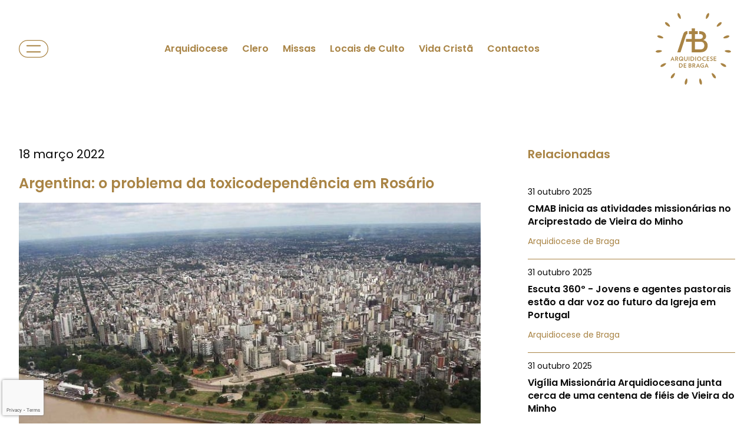

--- FILE ---
content_type: text/html; charset=UTF-8
request_url: https://diocese-braga.pt/noticia/2022-03-18-argentina-o-problema-da-toxicodependencia-em-rosario-32619
body_size: 21294
content:
<!DOCTYPE html>
<html lang="pt">
    <head>
        <meta name="viewport" content="width=device-width, initial-scale=1.0"/>
        <meta charset="utf-8"/>
        <meta http-equiv="X-UA-Compatible" content="IE=edge">
        <meta name="csrf-token" content="2SzUTnd9PNNEMAgIkAFo0mrlOEAssfKHQ4uc8dZZ" />
        <style >[wire\:loading], [wire\:loading\.delay], [wire\:loading\.inline-block], [wire\:loading\.inline], [wire\:loading\.block], [wire\:loading\.flex], [wire\:loading\.table], [wire\:loading\.grid], [wire\:loading\.inline-flex] {display: none;}[wire\:loading\.delay\.shortest], [wire\:loading\.delay\.shorter], [wire\:loading\.delay\.short], [wire\:loading\.delay\.long], [wire\:loading\.delay\.longer], [wire\:loading\.delay\.longest] {display:none;}[wire\:offline] {display: none;}[wire\:dirty]:not(textarea):not(input):not(select) {display: none;}input:-webkit-autofill, select:-webkit-autofill, textarea:-webkit-autofill {animation-duration: 50000s;animation-name: livewireautofill;}@keyframes livewireautofill { from {} }</style>
        
        
        <link rel="canonical" href="https://diocese-braga.pt/noticia/2022-03-18-argentina-o-problema-da-toxicodependencia-em-rosario-32619">

        <!-- SEO tags -->
                    <title> Argentina: o problema da toxicodependência em Rosário   - Arquidiocese de Braga</title>
            <link rel="icon" type="image/png" href="https://diocese-braga.pt/storage/seo/favicon1702980331.svg">
            <meta name="description" content=" O pároco responsável pela Pastoral de Adições denunciou que, na cidade de Rosário, os dados sobre a toxicodependência são alarmantes e revelam tudo o que o Estado não fez. "/>
            <meta name="keywords" content="Notícia, Arquidiocese, Braga"/>

            <!-- Facebook cards -->
            <meta property="og:locale" content="pt">
            <meta property="og:type" content="website">
            <meta property="og:url" content="https://diocese-braga.pt/noticia/2022-03-18-argentina-o-problema-da-toxicodependencia-em-rosario-32619">
            <meta property="og:title" content=" Argentina: o problema da toxicodependência em Rosário  ">
            <meta property="og:site_name" content="Arquidiocese de Braga">
            <meta property="og:description" content=" O pároco responsável pela Pastoral de Adições denunciou que, na cidade de Rosário, os dados sobre a toxicodependência são alarmantes e revelam tudo o que o Estado não fez. ">
            <meta property="og:image" content="https://diocese-braga.pt/storage/contents/contents_7CwRek/RackMultipart20220318-6-1a2qhde.jpg">

            <!-- Twitter cards -->
            <meta name="twitter:card" content="summary">
            <meta name="twitter:url" content="https://diocese-braga.pt/noticia/2022-03-18-argentina-o-problema-da-toxicodependencia-em-rosario-32619">
            <meta name="twitter:title" content=" Argentina: o problema da toxicodependência em Rosário  ">
            <meta name="twitter:description" content=" O pároco responsável pela Pastoral de Adições denunciou que, na cidade de Rosário, os dados sobre a toxicodependência são alarmantes e revelam tudo o que o Estado não fez. ">
            <meta name="twitter:image" content="https://diocese-braga.pt/storage/contents/contents_7CwRek/RackMultipart20220318-6-1a2qhde.jpg">
        
        <!-- CSRF Token -->
        

        
        <link rel="stylesheet" href="/dist/css/front.css?id=48ba96fba52f68c5f3827cf9dc1e61a2"/>
        <link rel="stylesheet" href="/dist/css/external.css?id=a641d0965ac4998f1ab81fadbe3be365" media="print" onload="this.media='all'" />
        
        
        <link rel="preconnect" href="https://fonts.googleapis.com">
        <link rel="preconnect" href="https://fonts.gstatic.com" crossorigin>
        <link rel="stylesheet" media="print" onload="this.onload=null;this.removeAttribute('media');"  href="https://fonts.googleapis.com/css2?family=Poppins:wght@300;400;500;600;700&display=swap">
        
        <link media="print" onload="this.onload=null;this.removeAttribute('media');" href="https://unpkg.com/leaflet@1.7.1/dist/leaflet.css" rel="stylesheet" type="text/css">
        <script src='https://cdn.jsdelivr.net/npm/fullcalendar@6.1.15/index.global.min.js'></script>

        
        
        <!-- Google Tag Manager -->
        
        <!-- End Google Tag Manager -->


        
        
        
                                
            
            <!-- Google tag (gtag.js) -->
<script async src="https://www.googletagmanager.com/gtag/js?id=G-GZ5SYD1WTW"></script>
<script>
  window.dataLayer = window.dataLayer || [];
  function gtag(){dataLayer.push(arguments);}
  gtag('js', new Date());

  gtag('config', 'G-GZ5SYD1WTW');
</script>
            
<script type="text/javascript" class="flasher-js">(function() {    var rootScript = 'https://cdn.jsdelivr.net/npm/@flasher/flasher@1.2.4/dist/flasher.min.js';    var FLASHER_FLASH_BAG_PLACE_HOLDER = {};    var options = mergeOptions([], FLASHER_FLASH_BAG_PLACE_HOLDER);    function mergeOptions(first, second) {        return {            context: merge(first.context || {}, second.context || {}),            envelopes: merge(first.envelopes || [], second.envelopes || []),            options: merge(first.options || {}, second.options || {}),            scripts: merge(first.scripts || [], second.scripts || []),            styles: merge(first.styles || [], second.styles || []),        };    }    function merge(first, second) {        if (Array.isArray(first) && Array.isArray(second)) {            return first.concat(second).filter(function(item, index, array) {                return array.indexOf(item) === index;            });        }        return Object.assign({}, first, second);    }    function renderOptions(options) {        if(!window.hasOwnProperty('flasher')) {            console.error('Flasher is not loaded');            return;        }        requestAnimationFrame(function () {            window.flasher.render(options);        });    }    function render(options) {        if ('loading' !== document.readyState) {            renderOptions(options);            return;        }        document.addEventListener('DOMContentLoaded', function() {            renderOptions(options);        });    }    if (1 === document.querySelectorAll('script.flasher-js').length) {        document.addEventListener('flasher:render', function (event) {            render(event.detail);        });    }    if (window.hasOwnProperty('flasher') || !rootScript || document.querySelector('script[src="' + rootScript + '"]')) {        render(options);    } else {        var tag = document.createElement('script');        tag.setAttribute('src', rootScript);        tag.setAttribute('type', 'text/javascript');        tag.onload = function () {            render(options);        };        document.head.appendChild(tag);    }})();</script>


    
    <body class="normal-mode bg-white full-screen left">
        <script>(function(d, s, id) {
            var js, fjs = d.getElementsByTagName(s)[0];
                if (d.getElementById(id)) return;
                js = d.createElement(s); js.id = id;
                js.src = "https://connect.facebook.net/en_US/sdk.js";
                fjs.parentNode.insertBefore(js, fjs);
            }(document, 'script', 'facebook-jssdk'));
            
            window.fbAsyncInit = function() {
                FB.init({
                appId            : '408671988717405',
                autoLogAppEvents : true,
                xfbml            : true,
                version          : 'v11.0'
                });
            };  
        </script>
        <script async src="https://platform.twitter.com/widgets.js" charset="utf-8"></script>
        <script src="//www.instagram.com/embed.js"></script>
        
        <!-- Google Tag Manager (noscript) -->
        
        <!-- End Google Tag Manager (noscript) -->

        
        <header>
    
        
    
    <div class="z-20 fixed-header" >
    <div class="desktop-menu ">
        
        
        
        <nav id="mainNavbar" class="flex">
            <div class="lg:container 3xl:max-w-screen-2xl lg:mx-auto w-full px-4 lg:px-8 flex items-center justify-between ">
                <div id="full-screen-menu" class="flex items-center cursor-pointer order-1">
                                            <button class="flex items-center" id="full-screen-menu-icon">
                            <img alt="side menu icon" src="https://diocese-braga.pt/dist/images/front/elements/mainMenuButton.svg" width="50" height="30">
                        </button>   
                        <button id="full-screen-menu-button" class="bg-white rounded-full text-primary py-2 px-4 text-sm w-24 hidden">
                            Fechar
                        </button>
                                    </div> 
    
                <div class="flex items-center order-2 hidden lg:block">
                                            <ul class="grow flex items-center justify-center text-sm lg:text-base font-semibold w-full">
                            
                                                            <li class="cursor-pointer px-3">
                                                        <a class="" href="https://diocese-braga.pt/arquidiocese" aria-label="Link to Arquidiocese" rel="noopener noreferrer">
                    
                        Arquidiocese
                    </a>
                              
            </li>   
                                                                            <li class="cursor-pointer px-3">
                                                        <a class="" href="https://diocese-braga.pt/pesquisa-clero" aria-label="Link to Clero" rel="noopener noreferrer">
                    
                        Clero
                    </a>
                              
            </li>   
                                                                            <li class="cursor-pointer px-3">
                                                        <a class="" href="https://diocese-braga.pt/pesquisa-celebracao" aria-label="Link to Missas" rel="noopener noreferrer">
                    
                        Missas
                    </a>
                              
            </li>   
                                                                            <li class="cursor-pointer px-3">
                                                        <a class="" href="https://diocese-braga.pt/pesquisa-locais" aria-label="Link to Locais de Culto" rel="noopener noreferrer">
                    
                        Locais de Culto
                    </a>
                              
            </li>   
                                                                            <li class="cursor-pointer px-3">
                                                        <a class="" href="https://diocese-braga.pt/vida-crista" aria-label="Link to Vida Cristã" rel="noopener noreferrer">
                    
                        Vida Cristã
                    </a>
                              
            </li>   
                                                                            <li class="cursor-pointer px-3">
                                                        <a class="" href="https://diocese-braga.pt/contactos" aria-label="Link to Contactos" rel="noopener noreferrer">
                    
                        Contactos
                    </a>
                              
            </li>   
                                                                        
                        </ul>
                           
                </div>

                <div class="lg:min-w-[135px] flex items-center order-3">
                    <a href="/" aria-label="link to homepage" class="animate">
                        <svg id="arquidiocese-logo" class="w-auto h-16 lg:h-32" xmlns="http://www.w3.org/2000/svg" xmlns:xlink="http://www.w3.org/1999/xlink" width="120" height="120" viewBox="0 0 120 120">
                            <g id="Grupo_20" data-name="Grupo 20" transform="translate(-140 -20)">
                                <g id="Grupo_19" data-name="Grupo 19" transform="translate(1817 -664)">
                                    <g id="Grupo_2" data-name="Grupo 2" transform="translate(-1677 687)">
                                        <g id="Grupo_1" data-name="Grupo 1" clip-path="url(#clip-path)">
                                            <path id="Caminho_1" data-name="Caminho 1" d="M151.232,90.368V102.64h8.955a7,7,0,0,0,3.35-.741,4.694,4.694,0,0,0,1.975-2.008,7.492,7.492,0,0,0,.785-3.409,6.968,6.968,0,0,0-.826-3.365,4.842,4.842,0,0,0-2.074-2.008,7.457,7.457,0,0,0-3.452-.741ZM146.2,69.06h5.035v4.593h4.593v4.593h-4.593v7.679h8.116a5.664,5.664,0,0,0,2.576-.543,3.468,3.468,0,0,0,1.514-1.482,4.28,4.28,0,0,0,.49-1.8,4.559,4.559,0,0,0-.482-1.833,3.423,3.423,0,0,0-1.531-1.481,5.944,5.944,0,0,0-2.666-.543h-1.128V73.653h1.474a12.039,12.039,0,0,1,4.123.667,8.442,8.442,0,0,1,2.971,1.811,7.554,7.554,0,0,1,1.786,2.691,8.628,8.628,0,0,1,.592,2.841,6.746,6.746,0,0,1-1.168,3.686,6.593,6.593,0,0,1-3.366,2.4,9.751,9.751,0,0,1,3.778,1.72,7.606,7.606,0,0,1,2.3,2.93,9.606,9.606,0,0,1,.917,4.353,11.223,11.223,0,0,1-.851,4.371,8.993,8.993,0,0,1-2.09,3.21,9.638,9.638,0,0,1-3.424,2.132,13.621,13.621,0,0,1-4.683.765H146.2V90.368h-9.185V85.924H146.2V78.245H141.6V73.653H146.2Z" transform="translate(-88.713 -44.715)" fill="#a98445" fill-rule="evenodd"/>
                                            <path id="Caminho_2" data-name="Caminho 2" d="M97.895,115.668l9.431-28.8c1.076-3.284,3.228-4.783,5.376-4.783h1.278v4.6c-1.6.091-1.952,1.281-2.3,2.338l-8.655,26.643Z" transform="translate(-63.385 -53.151)" fill="#a98445" fill-rule="evenodd"/>
                                            <g class="logo-path logo-right-top" >
                                                <path  id="Caminho_16" data-name="Caminho 16" d="M231.372.072c.483.215,1.254,1.985.07,4.644s-3.386,4.981-4.208,4.615-.57-3.557.613-6.216,3.042-3.258,3.525-3.043" transform="translate(-146.819 -0.021)" fill="#a98445" fill-rule="evenodd"/>
                                            </g>
                                            <g class="logo-path logo-right-top" >
                                                <path  id="Caminho_15" data-name="Caminho 15" d="M283.313,41.51c.354.393.338,2.323-1.825,4.27s-5.12,3.173-5.722,2.5.926-3.481,3.089-5.428,4.1-1.739,4.458-1.346" transform="translate(-178.469 -26.709)" fill="#a98445" fill-rule="evenodd"/>
                                            </g>
                                            <g class="logo-path logo-right-top" >
                                                <path  id="Caminho_14" data-name="Caminho 14" d="M315.221,101.883c.164.5-.636,2.26-3.4,3.159s-5.967.816-6.246-.039,2.262-2.8,5.03-3.7,4.456.08,4.62.583" transform="translate(-197.839 -65.353)" fill="#a98445" fill-rule="evenodd"/>
                                            </g>
                            
                        
                                            <g class="logo-path logo-right"  >
                                                <path  id="Caminho_13" data-name="Caminho 13" d="M321.878,169.844c-.055.526-1.5,1.806-4.394,1.5s-5.784-1.681-5.69-2.577,3.207-1.641,6.1-1.337,4.038,1.886,3.983,2.412" transform="translate(-201.88 -108.365)" fill="#a98445" fill-rule="evenodd"/>
                                            </g>
                                            <g class="logo-path logo-right-bottom" >
                                                <path  id="Caminho_12" data-name="Caminho 12" d="M302.166,232.1c-.264.458-2.105,1.039-4.625-.416s-4.6-3.888-4.15-4.668,3.6-.2,6.117,1.26,2.922,3.365,2.658,3.823" transform="translate(-189.926 -146.766)" fill="#a98445" fill-rule="evenodd"/>
                                            </g>
                                            <g class="logo-path logo-right-bottom" >
                                                <path  id="Caminho_11" data-name="Caminho 11" d="M259.376,279.693c-.428.311-2.346.093-4.056-2.261s-2.621-5.423-1.892-5.952,3.365,1.285,5.076,3.639,1.3,4.263.873,4.574" transform="translate(-163.927 -175.719)" fill="#a98445" fill-rule="evenodd"/>
                                            </g>
                                
                                            <g class="logo-path logo-right-bottom" >
                                                <path  id="Caminho_10" data-name="Caminho 10" d="M200.108,305.635c-.517.11-2.181-.869-2.786-3.716s-.188-6.02.692-6.207,2.552,2.543,3.157,5.389-.546,4.424-1.063,4.534" transform="translate(-127.578 -191.463)" fill="#a98445" fill-rule="evenodd"/>
                                            </g>
                                            
                                            <g class="logo-path logo-left-bottom" >
                                                <path  id="Caminho_9" data-name="Caminho 9" d="M132.367,305.628c-.517-.11-1.639-1.681-1.034-4.527s2.277-5.577,3.157-5.389,1.3,3.361.692,6.207-2.3,3.819-2.815,3.709" transform="translate(-84.923 -191.462)" fill="#a98445" fill-rule="evenodd"/>
                                            </g>
                                            <g class="logo-path logo-left-bottom" >
                                                <path  id="Caminho_8" data-name="Caminho 8" d="M68.912,279.675c-.428-.311-.814-2.2.9-4.557s4.348-4.168,5.076-3.639-.182,3.6-1.893,5.952-3.652,2.555-4.08,2.244" transform="translate(-44.383 -175.719)" fill="#a98445" fill-rule="evenodd"/>
                                            </g>
                                            <g class="logo-path logo-left-bottom" >
                                                <path  id="Caminho_7" data-name="Caminho 7" d="M21.853,232.076c-.264-.458.153-2.343,2.673-3.8s5.667-2.039,6.117-1.26-1.63,3.213-4.15,4.668-4.376.848-4.64.39" transform="translate(-14.105 -146.766)" fill="#a98445" fill-rule="evenodd"/>
                                            </g>
                                    
                                        
                                            <g class="logo-path logo-left" >
                                                <path  id="Caminho_6" data-name="Caminho 6" d="M0,169.814c-.055-.526,1.092-2.078,3.986-2.382s6.007.442,6.1,1.337-2.8,2.272-5.69,2.576S.057,170.34,0,169.814" transform="translate(0 -108.365)" fill="#a98445" fill-rule="evenodd"/>
                                            </g>
                                            <g class="logo-path logo-left-top" >  
                                                <path  id="Caminho_5" data-name="Caminho 5" d="M7.423,101.844c.164-.5,1.843-1.454,4.611-.555s5.308,2.847,5.03,3.7-3.478.938-6.246.039-3.558-2.684-3.395-3.187" transform="translate(-4.793 -65.342)" fill="#a98445" fill-rule="evenodd"/>
                                            </g>
                                            <g class="logo-path logo-left-top" >
                                                <path  id="Caminho_4" data-name="Caminho 4" d="M42.736,41.459c.354-.393,2.275-.579,4.438,1.368s3.691,4.76,3.089,5.429-3.559-.557-5.722-2.5-2.159-3.9-1.8-4.293" transform="translate(-27.557 -26.68)" fill="#a98445" fill-rule="evenodd"/>
                                            </g>
                                            <g class="logo-path logo-left-top" >
                                                <path id="Caminho_3" data-name="Caminho 3" d="M99.328.039c.483-.215,2.314.4,3.5,3.055s1.436,5.85.614,6.216-3.025-1.956-4.209-4.615-.386-4.441.1-4.656" transform="translate(-63.851 0)" fill="#a98445" fill-rule="evenodd"/>
                                            </g>
                                        
                                            
        
                                    
                                            
                                            <path id="Caminho_17" data-name="Caminho 17" d="M126.625,214.179l-.649-1.535h-2.649l-.649,1.535H121.5l3.087-6.787h.165l3.079,6.787Zm-1.973-4.677-.95,2.238h1.9Zm-4.047,1.768v2.288a4.8,4.8,0,0,1-1.137.539,4.435,4.435,0,0,1-1.356.192,3.735,3.735,0,0,1-1.361-.251,3.481,3.481,0,0,1-1.133-.7,3.515,3.515,0,0,1-.767-3.919,3.417,3.417,0,0,1,1.914-1.8,3.732,3.732,0,0,1,1.347-.247,4.121,4.121,0,0,1,1.3.187,5.012,5.012,0,0,1,1.073.507l-.52.914a3.626,3.626,0,0,0-.872-.411,3.05,3.05,0,0,0-.927-.146,2.6,2.6,0,0,0-1.019.187,2.109,2.109,0,0,0-.745.516,2.282,2.282,0,0,0-.461.767,2.729,2.729,0,0,0-.16.941,2.6,2.6,0,0,0,.183.982,2.251,2.251,0,0,0,.507.772,2.385,2.385,0,0,0,1.685.685,3.141,3.141,0,0,0,.749-.078,2.427,2.427,0,0,0,.6-.242v-1.209a.106.106,0,0,0-.106-.106h-1.456v-1.005h2.023a.637.637,0,0,1,.635.636m-7.573,2.909-.649-1.535h-2.649l-.649,1.535h-1.178L111,207.392h.164l3.079,6.787Zm-1.973-4.677-.95,2.238h1.9Zm-5.3,4.677-1.462-2.412a1.683,1.683,0,0,1-.173.009h-.183c-.109,0-.221,0-.333,0s-.223-.007-.333-.014v2.421h-1.142v-6.632q.4-.046.827-.078t.936-.032a4.068,4.068,0,0,1,1.229.164,2.489,2.489,0,0,1,.854.448,1.73,1.73,0,0,1,.5.667,2.137,2.137,0,0,1,.16.832,2.031,2.031,0,0,1-.338,1.16,2.178,2.178,0,0,1-.968.776l1.754,2.695Zm-.329-4.577a1.039,1.039,0,0,0-.365-.827,1.518,1.518,0,0,0-1.023-.315q-.21,0-.4.009a2.337,2.337,0,0,0-.365.046V210.8c.1.012.211.021.324.027s.224.009.333.009a1.661,1.661,0,0,0,1.123-.329,1.141,1.141,0,0,0,.374-.9m-4.8,2.713a1.6,1.6,0,0,1-.173.722,1.825,1.825,0,0,1-.516.617,2.646,2.646,0,0,1-.85.429,3.933,3.933,0,0,1-1.183.16q-.429,0-.9-.037t-.909-.091v-6.559q.374-.054.84-.091t.877-.036a4.074,4.074,0,0,1,1.151.146,2.581,2.581,0,0,1,.822.393,1.672,1.672,0,0,1,.493.562,1.4,1.4,0,0,1,.165.653,1.526,1.526,0,0,1-.27.909,1.877,1.877,0,0,1-.9.617,1.877,1.877,0,0,1,1.046.63,1.616,1.616,0,0,1,.306.978m-1.361-2.941a.872.872,0,0,0-.311-.69,1.4,1.4,0,0,0-.941-.27c-.14,0-.278.006-.416.018s-.263.028-.379.046v1.854a6.456,6.456,0,0,0,.676.027,2.219,2.219,0,0,0,.626-.078,1.236,1.236,0,0,0,.425-.21.813.813,0,0,0,.242-.311.965.965,0,0,0,.078-.388m.137,2.823a.893.893,0,0,0-.375-.731,1.789,1.789,0,0,0-1.114-.292c-.122,0-.248,0-.379,0a2.552,2.552,0,0,0-.315.023v2.009q.174.018.375.032t.439.014a1.55,1.55,0,0,0,1.028-.292.96.96,0,0,0,.343-.767m-11.09,1.983v-6.7h4.083v1.041H89.465v1.754h2.658v1.005H89.465v1.854h2.941v1.042ZM86.7,210.771a3.752,3.752,0,0,1-.237,1.334,3.008,3.008,0,0,1-.717,1.1,3.46,3.46,0,0,1-1.21.749,4.841,4.841,0,0,1-1.727.279q-.274,0-.516-.009t-.47-.023q-.228-.014-.457-.032t-.484-.045v-6.577q.493-.054.927-.082t.936-.027a5.151,5.151,0,0,1,1.736.265,3.548,3.548,0,0,1,1.233.722,2.95,2.95,0,0,1,.74,1.064,3.381,3.381,0,0,1,.246,1.284m-1.224,0a2.628,2.628,0,0,0-.165-.95,1.932,1.932,0,0,0-.493-.735,2.275,2.275,0,0,0-.813-.475,3.412,3.412,0,0,0-1.123-.169,5.785,5.785,0,0,0-.859.055v4.668a3.265,3.265,0,0,0,.42.045q.21.009.539.01a3.048,3.048,0,0,0,1.114-.183,2.108,2.108,0,0,0,.777-.512,2.039,2.039,0,0,0,.457-.776,3.139,3.139,0,0,0,.146-.977m50.575-7.378v-6.7h4.083v1.041H137.19v1.754h2.658V200.5H137.19v1.854h2.941v1.042Zm-1.489-1.891a1.992,1.992,0,0,1-.151.767,1.85,1.85,0,0,1-.438.639,2.119,2.119,0,0,1-.694.434,2.52,2.52,0,0,1-.927.16,3.483,3.483,0,0,1-1.119-.183,4.125,4.125,0,0,1-.982-.475l.393-1.023a3.453,3.453,0,0,0,.854.457,2.593,2.593,0,0,0,.89.164,1.277,1.277,0,0,0,.457-.073.92.92,0,0,0,.315-.192.741.741,0,0,0,.183-.279.945.945,0,0,0,.06-.333,1.061,1.061,0,0,0-.046-.32.734.734,0,0,0-.183-.288,1.85,1.85,0,0,0-.384-.288,5.1,5.1,0,0,0-.649-.311,3.043,3.043,0,0,1-1.233-.836,1.694,1.694,0,0,1-.356-1.064,1.755,1.755,0,0,1,.576-1.3,2.115,2.115,0,0,1,.694-.416,2.626,2.626,0,0,1,.932-.155,3.1,3.1,0,0,1,.941.142,2.8,2.8,0,0,1,.74.342l-.365,1.005c-.092-.061-.19-.12-.3-.178a2.419,2.419,0,0,0-.338-.151,3.162,3.162,0,0,0-.356-.105,1.555,1.555,0,0,0-.352-.041,1.078,1.078,0,0,0-.781.246.792.792,0,0,0-.251.585.727.727,0,0,0,.269.571,3.714,3.714,0,0,0,.891.507,5.926,5.926,0,0,1,.822.434,2.318,2.318,0,0,1,.525.452,1.464,1.464,0,0,1,.279.507,2.051,2.051,0,0,1,.082.6m-9.628,1.891v-6.7h4.084v1.041h-2.941v1.754h2.658V200.5h-2.658v1.854h2.941v1.042Zm-1.4-.521a4.329,4.329,0,0,1-.987.448,3.869,3.869,0,0,1-1.2.183,3.954,3.954,0,0,1-1.457-.261,3.451,3.451,0,0,1-1.142-.722,3.239,3.239,0,0,1-.745-1.092,3.524,3.524,0,0,1-.265-1.379,3.487,3.487,0,0,1,.269-1.375,3.335,3.335,0,0,1,.749-1.1,3.4,3.4,0,0,1,1.142-.726,3.92,3.92,0,0,1,1.448-.261,3.874,3.874,0,0,1,1.178.174,4.356,4.356,0,0,1,.978.438l-.393.968a4.245,4.245,0,0,0-.868-.37,3.129,3.129,0,0,0-.913-.142,2.663,2.663,0,0,0-.987.173,2.1,2.1,0,0,0-.745.489,2.149,2.149,0,0,0-.471.758,2.784,2.784,0,0,0-.164.973,2.677,2.677,0,0,0,.169.968,2.172,2.172,0,0,0,.48.754,2.134,2.134,0,0,0,.754.489,2.692,2.692,0,0,0,.991.174,3.226,3.226,0,0,0,.932-.146,4.23,4.23,0,0,0,.9-.384Zm-7.189-2.823a3.583,3.583,0,0,1-.261,1.375,3.3,3.3,0,0,1-.722,1.1,3.343,3.343,0,0,1-1.083.722,3.464,3.464,0,0,1-1.352.261,3.408,3.408,0,0,1-1.338-.261,3.205,3.205,0,0,1-1.064-.722,3.3,3.3,0,0,1-.7-1.1,3.7,3.7,0,0,1-.251-1.375,3.61,3.61,0,0,1,.261-1.384,3.274,3.274,0,0,1,1.808-1.818,3.47,3.47,0,0,1,1.348-.261,3.392,3.392,0,0,1,1.343.261,3.207,3.207,0,0,1,1.06.722,3.291,3.291,0,0,1,.7,1.1,3.73,3.73,0,0,1,.251,1.384m-1.224,0a2.864,2.864,0,0,0-.16-.968,2.423,2.423,0,0,0-.443-.776,1.973,1.973,0,0,0-.68-.511,2.062,2.062,0,0,0-.872-.183,2.092,2.092,0,0,0-.877.183,1.961,1.961,0,0,0-.685.511,2.423,2.423,0,0,0-.443.776,3.016,3.016,0,0,0,0,1.937,2.369,2.369,0,0,0,.443.772,2.07,2.07,0,0,0,3.115,0,2.369,2.369,0,0,0,.443-.772,2.861,2.861,0,0,0,.16-.968m-8.359-3.352H107.9v6.7h-1.142Zm-1.672,3.289a3.752,3.752,0,0,1-.238,1.334,3.012,3.012,0,0,1-.717,1.1,3.462,3.462,0,0,1-1.211.749,4.839,4.839,0,0,1-1.726.278q-.274,0-.516-.009t-.471-.023q-.228-.014-.457-.032t-.484-.046v-6.577q.493-.055.927-.083t.936-.027a5.15,5.15,0,0,1,1.736.265,3.549,3.549,0,0,1,1.233.722,2.945,2.945,0,0,1,.74,1.064,3.375,3.375,0,0,1,.247,1.284m-1.224,0a2.636,2.636,0,0,0-.164-.95,1.933,1.933,0,0,0-.493-.735,2.272,2.272,0,0,0-.813-.475,3.4,3.4,0,0,0-1.123-.169,5.734,5.734,0,0,0-.859.055v4.668a3.267,3.267,0,0,0,.42.046q.21.009.539.009a3.047,3.047,0,0,0,1.114-.183,2.105,2.105,0,0,0,.777-.512,2.04,2.04,0,0,0,.457-.776,3.139,3.139,0,0,0,.146-.978M96.229,196.7h1.142v6.7H96.229Zm-1.818,4.129a3.144,3.144,0,0,1-.192,1.137,2.354,2.354,0,0,1-.539.84,2.272,2.272,0,0,1-.845.521,3.3,3.3,0,0,1-1.119.178,2.414,2.414,0,0,1-2.658-2.677V196.7H90.2v4.047a1.822,1.822,0,0,0,.4,1.293,1.711,1.711,0,0,0,2.261,0,1.811,1.811,0,0,0,.406-1.288V196.7h1.142Zm-7.491,2.813q-.182-.164-.347-.32-.137-.128-.279-.256l-.224-.2a3.641,3.641,0,0,1-.927.471,3.256,3.256,0,0,1-1.055.169,3.407,3.407,0,0,1-1.338-.261,3.2,3.2,0,0,1-1.064-.722,3.294,3.294,0,0,1-.7-1.1,3.709,3.709,0,0,1-.251-1.375,3.616,3.616,0,0,1,.26-1.384,3.275,3.275,0,0,1,1.809-1.818,3.469,3.469,0,0,1,1.347-.261,3.425,3.425,0,0,1,1.348.261,3.143,3.143,0,0,1,1.06.722,3.337,3.337,0,0,1,.694,1.1,3.73,3.73,0,0,1,.251,1.384,3.38,3.38,0,0,1-.183,1.119,3.52,3.52,0,0,1-.5.955l.21.183q.137.118.265.238.155.137.329.283Zm-.639-3.59a2.864,2.864,0,0,0-.16-.968,2.387,2.387,0,0,0-.448-.776,2.007,2.007,0,0,0-1.548-.694,2.06,2.06,0,0,0-.872.183,1.978,1.978,0,0,0-.681.511,2.429,2.429,0,0,0-.443.776,3.01,3.01,0,0,0,0,1.937,2.374,2.374,0,0,0,.443.772,2.061,2.061,0,0,0,.681.511,2.021,2.021,0,0,0,.872.187,1.993,1.993,0,0,0,.607-.091,1.958,1.958,0,0,0,.525-.256l-.584-.512a.924.924,0,0,0-.653-.306c0-.237-.007-.844-.01-1.045a1.748,1.748,0,0,1,1.366.566c.131.118.259.227.374.333l.192.178a2.9,2.9,0,0,0,.246-.608,2.562,2.562,0,0,0,.091-.7m-7.856,3.344-1.462-2.412a1.668,1.668,0,0,1-.174.009h-.183q-.164,0-.333,0c-.112,0-.224-.007-.333-.014v2.421H74.8v-6.632q.4-.046.827-.078t.937-.032a4.069,4.069,0,0,1,1.229.164,2.492,2.492,0,0,1,.854.448,1.731,1.731,0,0,1,.5.667,2.143,2.143,0,0,1,.16.832,2.029,2.029,0,0,1-.338,1.16A2.176,2.176,0,0,1,78,200.7l1.754,2.7Zm-.329-4.577a1.039,1.039,0,0,0-.366-.827,1.517,1.517,0,0,0-1.023-.315q-.21,0-.4.009a2.3,2.3,0,0,0-.366.045v2.284q.155.019.324.027c.113.006.224.009.333.009a1.66,1.66,0,0,0,1.123-.329,1.14,1.14,0,0,0,.375-.9m-5.609,4.577-.649-1.535H69.19l-.648,1.535H67.363l3.088-6.787h.164l3.079,6.787Zm-1.973-4.677-.95,2.238h1.9Z" transform="translate(-43.616 -127.288)" fill="#a98445"/>
                                        </g>
                                    </g>
                                </g>
                            </g>
                        </svg>
                        
                    </a>
                    
                                    </div>
            </div>
        </nav>            
        
    </div>
</div>


</header>

<nav id="fullScreenMenu" class="full-screen-menu left">
    
    
    <div class="flex h-full relative font-semibold">
        <div id="firstStep" class="menu-step pt-20 lg:pt-0 h-full grid content-between">
            <div>
                <div class="flex items-center space-x-5 p-8 hidden lg:flex">
                    <button id="closeMenu" class="bg-white rounded-full text-primary py-2 px-4 text-sm w-24">
                        Fechar
                    </button>
                    <a href="/pesquisa" class="bg-white rounded-full text-primary py-2 px-4 search-icon-btn">
                        <img src="https://diocese-braga.pt/dist/images/front/elements/lupa.png" class="h-5"  alt="search icon"/>
                    </a>
                </div>
                                    <div class="lg:hidden" style="height: 48px"></div>
                    <ul class="menu-step active px-8 mt-10 ">
                                                                                <li class="cursor-pointer text-xl lg:text-lg py-3 lg:py-1 2xl:py-5 " data-id="4114" data-position="15">
                                                                    <a class="canOpen text-xl lg:text-lg flex  items-center " aria-label="link to Arquidiocese">
                                        Arquidiocese
                                        <svg xmlns="http://www.w3.org/2000/svg" width="24" height="24" viewBox="0 0 24 24" fill="none" stroke="currentColor" stroke-width="2" stroke-linecap="round" stroke-linejoin="round" icon-name="chevron-right" data-lucide="chevron-right" class="lucide lucide-chevron-right stroke-1.5 ml-auto block"><polyline points="9 18 15 12 9 6"></polyline></svg>
                                    </a>
                                
                            </li>
                                                                                <li class="cursor-pointer text-xl lg:text-lg py-3 lg:py-1 2xl:py-5 " data-id="4133" data-position="27">
                                                                    <a class="canOpen text-xl lg:text-lg flex  items-center " aria-label="link to Clero">
                                        Clero
                                        <svg xmlns="http://www.w3.org/2000/svg" width="24" height="24" viewBox="0 0 24 24" fill="none" stroke="currentColor" stroke-width="2" stroke-linecap="round" stroke-linejoin="round" icon-name="chevron-right" data-lucide="chevron-right" class="lucide lucide-chevron-right stroke-1.5 ml-auto block"><polyline points="9 18 15 12 9 6"></polyline></svg>
                                    </a>
                                
                            </li>
                                                                                <li class="cursor-pointer text-xl lg:text-lg py-3 lg:py-1 2xl:py-5 " data-id="4142" data-position="39">
                                
                                                                            <a class="flex items-center  " href="https://diocese-braga.pt/pesquisa?filterBy=1&amp;hour=00%3A00&amp;search=&amp;filter=celebrações" aria-label="Link to Missas" rel="noopener noreferrer">
                                                                            Missas
                                                                            </a>                        
                                
                            </li>
                                                                                <li class="cursor-pointer text-xl lg:text-lg py-3 lg:py-1 2xl:py-5 " data-id="4266" data-position="48">
                                
                                                                            <a class="flex items-center  " href="https://diocese-braga.pt/pesquisa-locais" aria-label="Link to Locais de Culto" rel="noopener noreferrer">
                                                                            Locais de Culto
                                                                            </a>                        
                                
                            </li>
                                                                                <li class="cursor-pointer text-xl lg:text-lg py-3 lg:py-1 2xl:py-5 " data-id="4144" data-position="55">
                                                                    <a class="canOpen text-xl lg:text-lg flex  items-center " aria-label="link to Evangelização">
                                        Evangelização
                                        <svg xmlns="http://www.w3.org/2000/svg" width="24" height="24" viewBox="0 0 24 24" fill="none" stroke="currentColor" stroke-width="2" stroke-linecap="round" stroke-linejoin="round" icon-name="chevron-right" data-lucide="chevron-right" class="lucide lucide-chevron-right stroke-1.5 ml-auto block"><polyline points="9 18 15 12 9 6"></polyline></svg>
                                    </a>
                                
                            </li>
                                                                                <li class="cursor-pointer text-xl lg:text-lg py-3 lg:py-1 2xl:py-5 " data-id="4154" data-position="63">
                                                                    <a class="canOpen text-xl lg:text-lg flex  items-center " aria-label="link to Vida Cristã">
                                        Vida Cristã
                                        <svg xmlns="http://www.w3.org/2000/svg" width="24" height="24" viewBox="0 0 24 24" fill="none" stroke="currentColor" stroke-width="2" stroke-linecap="round" stroke-linejoin="round" icon-name="chevron-right" data-lucide="chevron-right" class="lucide lucide-chevron-right stroke-1.5 ml-auto block"><polyline points="9 18 15 12 9 6"></polyline></svg>
                                    </a>
                                
                            </li>
                                                                                <li class="cursor-pointer text-xl lg:text-lg py-3 lg:py-1 2xl:py-5 " data-id="4169" data-position="68">
                                
                                                                            <a class="flex items-center  " href="https://diocese-braga.pt/contactos" aria-label="Link to Contactos" rel="noopener noreferrer">
                                                                            Contactos
                                                                            </a>                        
                                
                            </li>
                                            </ul>    
                 
            </div>

            <div class="flex items-center space-x-10 p-8 social-links-menu">
                                    <a class="social-page-Facebook" aria-label="link to Facebook" href="https://www.facebook.com/arquidiocese.braga/" target='_blank'>
                        <img src="https://diocese-braga.pt/storage/social/1703074428.svg"  alt="Facebook"/>
                    </a>
                                    <a class="social-page-Instagram" aria-label="link to Instagram" href="https://www.instagram.com/arquidiocese.braga/" target='_blank'>
                        <img src="https://diocese-braga.pt/storage/social/1703074511.svg"  alt="Instagram"/>
                    </a>
                                    <a class="social-page-Youtube" aria-label="link to Youtube" href="https://www.youtube.com/channel/UCWLSCmgiR1S16JPxeHi-wmA" target='_blank'>
                        <img src="https://diocese-braga.pt/storage/social/1703074532.svg"  alt="Youtube"/>
                    </a>
                                    <a class="social-page-Twitter" aria-label="link to Twitter" href="https://twitter.com/diocesebraga" target='_blank'>
                        <img src="https://diocese-braga.pt/storage/social/1703074574.svg"  alt="Twitter"/>
                    </a>
                                    <a class="social-page-Soundcloud" aria-label="link to Soundcloud" href="https://soundcloud.com/arquidiocese-de-braga" target='_blank'>
                        <img src="https://diocese-braga.pt/storage/social/1704903901.svg"  alt="Soundcloud"/>
                    </a>
                                    <a class="social-page-Spotify" aria-label="link to Spotify" href="https://open.spotify.com/show/3CCYKvwzbiiJiJyRQ5gHmj?si=34bf7c95aa3f46af" target='_blank'>
                        <img src="https://diocese-braga.pt/storage/social/1741021565.svg"  alt="Spotify"/>
                    </a>
                            </div>
        </div> 
        
                    <div id="secondStep" class="menu-step pt-120 lg:pt-138 flex justify-end">
                <div class="">
                    <div class="px-8 pb-5 flex lg:hidden">
                        <button class="back-button">
                            <img src="https://diocese-braga.pt/dist/images/front/elements/backbutton.svg" class="h-7 back-button"  alt="voltar"/>
                        </button>
                    </div>
                    <ul>
                                                                                                                    <li class="hidden cursor-pointer text-xl lg:text-lg px-8 py-3 lg:py-1 2xl:py-5  " data-parent="4114" data-id="4116" data-position="0">
                                                                                                                        <a class="flex items-center" href="https://diocese-braga.pt/apresentacao?apresentacao?" aria-label="Link to Apresentação" rel="noopener noreferrer">
                                                                                    Apresentação
                                                                                    </a>
                                                                    </li>
                                                                                            <li class="hidden cursor-pointer text-xl lg:text-lg px-8 py-3 lg:py-1 2xl:py-5  " data-parent="4114" data-id="4117" data-position="1">
                                       
                                        <a class="canOpen flex items-center" aria-label="link to Arcebispo Primaz">
                                            Arcebispo Primaz
                                            <svg xmlns="http://www.w3.org/2000/svg" width="24" height="24" viewBox="0 0 24 24" fill="none" stroke="currentColor" stroke-width="2" stroke-linecap="round" stroke-linejoin="round" icon-name="chevron-right" data-lucide="chevron-right" class="lucide lucide-chevron-right stroke-1.5  block ml-auto"><polyline points="9 18 15 12 9 6"></polyline></svg>
                                        </a>
                                                                    </li>
                                                                                            <li class="hidden cursor-pointer text-xl lg:text-lg px-8 py-3 lg:py-1 2xl:py-5  " data-parent="4114" data-id="4334" data-position="2">
                                                                                                                        <a class="flex items-center" href="https://diocese-braga.pt/arquidiocese" aria-label="Link to Bispos Auxiliares" rel="noopener noreferrer">
                                                                                    Bispos Auxiliares
                                                                                    </a>
                                                                    </li>
                                                                                            <li class="hidden cursor-pointer text-xl lg:text-lg px-8 py-3 lg:py-1 2xl:py-5  " data-parent="4114" data-id="4130" data-position="3">
                                       
                                        <a class="canOpen flex items-center" aria-label="link to Arcebispo Emérito">
                                            Arcebispo Emérito
                                            <svg xmlns="http://www.w3.org/2000/svg" width="24" height="24" viewBox="0 0 24 24" fill="none" stroke="currentColor" stroke-width="2" stroke-linecap="round" stroke-linejoin="round" icon-name="chevron-right" data-lucide="chevron-right" class="lucide lucide-chevron-right stroke-1.5  block ml-auto"><polyline points="9 18 15 12 9 6"></polyline></svg>
                                        </a>
                                                                    </li>
                                                                                            <li class="hidden cursor-pointer text-xl lg:text-lg px-8 py-3 lg:py-1 2xl:py-5  " data-parent="4114" data-id="4181" data-position="4">
                                       
                                        <a class="canOpen flex items-center" aria-label="link to Conselhos">
                                            Conselhos
                                            <svg xmlns="http://www.w3.org/2000/svg" width="24" height="24" viewBox="0 0 24 24" fill="none" stroke="currentColor" stroke-width="2" stroke-linecap="round" stroke-linejoin="round" icon-name="chevron-right" data-lucide="chevron-right" class="lucide lucide-chevron-right stroke-1.5  block ml-auto"><polyline points="9 18 15 12 9 6"></polyline></svg>
                                        </a>
                                                                    </li>
                                                                                            <li class="hidden cursor-pointer text-xl lg:text-lg px-8 py-3 lg:py-1 2xl:py-5  " data-parent="4114" data-id="4188" data-position="5">
                                       
                                        <a class="canOpen flex items-center" aria-label="link to Cúria">
                                            Cúria
                                            <svg xmlns="http://www.w3.org/2000/svg" width="24" height="24" viewBox="0 0 24 24" fill="none" stroke="currentColor" stroke-width="2" stroke-linecap="round" stroke-linejoin="round" icon-name="chevron-right" data-lucide="chevron-right" class="lucide lucide-chevron-right stroke-1.5  block ml-auto"><polyline points="9 18 15 12 9 6"></polyline></svg>
                                        </a>
                                                                    </li>
                                                                                            <li class="hidden cursor-pointer text-xl lg:text-lg px-8 py-3 lg:py-1 2xl:py-5  " data-parent="4114" data-id="4195" data-position="6">
                                       
                                        <a class="canOpen flex items-center" aria-label="link to Documentos">
                                            Documentos
                                            <svg xmlns="http://www.w3.org/2000/svg" width="24" height="24" viewBox="0 0 24 24" fill="none" stroke="currentColor" stroke-width="2" stroke-linecap="round" stroke-linejoin="round" icon-name="chevron-right" data-lucide="chevron-right" class="lucide lucide-chevron-right stroke-1.5  block ml-auto"><polyline points="9 18 15 12 9 6"></polyline></svg>
                                        </a>
                                                                    </li>
                                                                                            <li class="hidden cursor-pointer text-xl lg:text-lg px-8 py-3 lg:py-1 2xl:py-5  " data-parent="4114" data-id="4204" data-position="7">
                                       
                                        <a class="canOpen flex items-center" aria-label="link to História">
                                            História
                                            <svg xmlns="http://www.w3.org/2000/svg" width="24" height="24" viewBox="0 0 24 24" fill="none" stroke="currentColor" stroke-width="2" stroke-linecap="round" stroke-linejoin="round" icon-name="chevron-right" data-lucide="chevron-right" class="lucide lucide-chevron-right stroke-1.5  block ml-auto"><polyline points="9 18 15 12 9 6"></polyline></svg>
                                        </a>
                                                                    </li>
                                                                                                                                                <li class="hidden cursor-pointer text-xl lg:text-lg px-8 py-3 lg:py-1 2xl:py-5  " data-parent="4133" data-id="4134" data-position="0">
                                                                                                                        <a class="flex items-center" href="https://diocese-braga.pt/pesquisa?filterBy=4&amp;search=&amp;filter=clero" aria-label="Link to Bispos" rel="noopener noreferrer">
                                                                                    Bispos
                                                                                    </a>
                                                                    </li>
                                                                                            <li class="hidden cursor-pointer text-xl lg:text-lg px-8 py-3 lg:py-1 2xl:py-5  " data-parent="4133" data-id="4135" data-position="1">
                                                                                                                        <a class="flex items-center" href="https://diocese-braga.pt/pesquisa?filterBy=1&amp;search=&amp;filter=clero" aria-label="Link to Padres" rel="noopener noreferrer">
                                                                                    Padres
                                                                                    </a>
                                                                    </li>
                                                                                            <li class="hidden cursor-pointer text-xl lg:text-lg px-8 py-3 lg:py-1 2xl:py-5  " data-parent="4133" data-id="4136" data-position="2">
                                                                                                                        <a class="flex items-center" href="https://diocese-braga.pt/pesquisa?filterBy=3&amp;search=&amp;filter=clero" aria-label="Link to Diáconos" rel="noopener noreferrer">
                                                                                    Diáconos
                                                                                    </a>
                                                                    </li>
                                                                                                                                                                                                                                                        <li class="hidden cursor-pointer text-xl lg:text-lg px-8 py-3 lg:py-1 2xl:py-5  " data-parent="4144" data-id="4145" data-position="0">
                                                                                                                        <a class="flex items-center" href="https://diocese-braga.pt/pesquisa?filterBy=5&amp;search=&amp;filter=locais-3" aria-label="Link to Comissões" rel="noopener noreferrer">
                                                                                    Comissões
                                                                                    </a>
                                                                    </li>
                                                                                            <li class="hidden cursor-pointer text-xl lg:text-lg px-8 py-3 lg:py-1 2xl:py-5  " data-parent="4144" data-id="4148" data-position="1">
                                                                                                                        <a class="flex items-center" href="https://diocese-braga.pt/pesquisa?filterBy=6&amp;search=&amp;filter=locais-3" aria-label="Link to Departamentos" rel="noopener noreferrer">
                                                                                    Departamentos
                                                                                    </a>
                                                                    </li>
                                                                                                                                                <li class="hidden cursor-pointer text-xl lg:text-lg px-8 py-3 lg:py-1 2xl:py-5  " data-parent="4154" data-id="4155" data-position="0">
                                       
                                        <a class="canOpen flex items-center" aria-label="link to Vida Religiosa">
                                            Vida Religiosa
                                            <svg xmlns="http://www.w3.org/2000/svg" width="24" height="24" viewBox="0 0 24 24" fill="none" stroke="currentColor" stroke-width="2" stroke-linecap="round" stroke-linejoin="round" icon-name="chevron-right" data-lucide="chevron-right" class="lucide lucide-chevron-right stroke-1.5  block ml-auto"><polyline points="9 18 15 12 9 6"></polyline></svg>
                                        </a>
                                                                    </li>
                                                                                            <li class="hidden cursor-pointer text-xl lg:text-lg px-8 py-3 lg:py-1 2xl:py-5  " data-parent="4154" data-id="4162" data-position="1">
                                                                                                                        <a class="flex items-center" href="" aria-label="Link to Seminários" rel="noopener noreferrer">
                                                                                    Seminários
                                                                                    </a>
                                                                    </li>
                                                                                            <li class="hidden cursor-pointer text-xl lg:text-lg px-8 py-3 lg:py-1 2xl:py-5  " data-parent="4154" data-id="4164" data-position="2">
                                       
                                        <a class="canOpen flex items-center" aria-label="link to Instituições">
                                            Instituições
                                            <svg xmlns="http://www.w3.org/2000/svg" width="24" height="24" viewBox="0 0 24 24" fill="none" stroke="currentColor" stroke-width="2" stroke-linecap="round" stroke-linejoin="round" icon-name="chevron-right" data-lucide="chevron-right" class="lucide lucide-chevron-right stroke-1.5  block ml-auto"><polyline points="9 18 15 12 9 6"></polyline></svg>
                                        </a>
                                                                    </li>
                                                                                            <li class="hidden cursor-pointer text-xl lg:text-lg px-8 py-3 lg:py-1 2xl:py-5  " data-parent="4154" data-id="4171" data-position="3">
                                                                                                                        <a class="flex items-center" href="https://diocese-braga.pt/pesquisa?filter=jornais&amp;filterBy=2&amp;search=&amp;category=" aria-label="Link to Ação Cultural" rel="noopener noreferrer">
                                                                                    Ação Cultural
                                                                                    </a>
                                                                    </li>
                                                                                            <li class="hidden cursor-pointer text-xl lg:text-lg px-8 py-3 lg:py-1 2xl:py-5  " data-parent="4154" data-id="4174" data-position="4">
                                                                                                                        <a class="flex items-center" href="https://diocese-braga.pt/pesquisa?filterBy=2&amp;filter=locais-1&amp;search=" aria-label="Link to Paróquias" rel="noopener noreferrer">
                                                                                    Paróquias
                                                                                    </a>
                                                                    </li>
                                                                                            <li class="hidden cursor-pointer text-xl lg:text-lg px-8 py-3 lg:py-1 2xl:py-5  " data-parent="4154" data-id="4175" data-position="5">
                                       
                                        <a class="canOpen flex items-center" aria-label="link to Locais de Culto">
                                            Locais de Culto
                                            <svg xmlns="http://www.w3.org/2000/svg" width="24" height="24" viewBox="0 0 24 24" fill="none" stroke="currentColor" stroke-width="2" stroke-linecap="round" stroke-linejoin="round" icon-name="chevron-right" data-lucide="chevron-right" class="lucide lucide-chevron-right stroke-1.5  block ml-auto"><polyline points="9 18 15 12 9 6"></polyline></svg>
                                        </a>
                                                                    </li>
                                                                                            <li class="hidden cursor-pointer text-xl lg:text-lg px-8 py-3 lg:py-1 2xl:py-5  " data-parent="4154" data-id="4180" data-position="6">
                                                                                                                        <a class="flex items-center" href="https://diocese-braga.pt/refugiados" aria-label="Link to Refugiados" rel="noopener noreferrer">
                                                                                    Refugiados
                                                                                    </a>
                                                                    </li>
                                                                                                                            </ul>                       
                </div>
            </div>
        
                    <div id="thirdStep" class="menu-step pt-120 lg:pt-138 flex justify-end">
                <div class="">
                    <div class="px-8 pb-5 flex lg:hidden">
                        <button class="back-button">
                            <img src="https://diocese-braga.pt/dist/images/front/elements/backbutton.svg" class="h-7 back-button"  alt="voltar"/>
                        </button>
                    </div>
                    <ul>
                                                                                                                                                                                                                        <li class="hidden cursor-pointer text-xl lg:text-lg px-8 py-3 lg:py-1 2xl:py-5 " data-parent="4117" data-id="4118">
                                                                                                                                    <a aria-label="link to Biografia" href="https://diocese-braga.pt/arcebispo-primaz-biografia">Biografia</a>                                    
        
                                                                                                                        </li>
                                                                                                        <li class="hidden cursor-pointer text-xl lg:text-lg px-8 py-3 lg:py-1 2xl:py-5 " data-parent="4117" data-id="4120">
                                                                                                                                    <a aria-label="link to Armas" href="https://diocese-braga.pt/arcebispo-primaz-armas">Armas</a>                                    
        
                                                                                                                        </li>
                                                                                                        <li class="hidden cursor-pointer text-xl lg:text-lg px-8 py-3 lg:py-1 2xl:py-5 " data-parent="4117" data-id="4123">
                                                                                                                                    <a aria-label="link to Livros" href="https://diocese-braga.pt/arcebispo-primaz-livros">Livros</a>                                    
        
                                                                                                                        </li>
                                                                                                        <li class="hidden cursor-pointer text-xl lg:text-lg px-8 py-3 lg:py-1 2xl:py-5 " data-parent="4117" data-id="4248">
                                                                                                                                    <a aria-label="link to Homilias" href="https://www.diocese-braga.pt/pesquisa?filter=documentos&amp;category=1&amp;filterBy=&amp;search=&amp;subcategory=2&amp;year=">Homilias</a>                                    
        
                                                                                                                        </li>
                                                                                                        <li class="hidden cursor-pointer text-xl lg:text-lg px-8 py-3 lg:py-1 2xl:py-5 " data-parent="4117" data-id="4249">
                                                                                                                                    <a aria-label="link to Cartas Pastorais" href="https://www.diocese-braga.pt/pesquisa?filter=documentos&amp;category=1&amp;filterBy=&amp;search=&amp;subcategory=5&amp;year=">Cartas Pastorais</a>                                    
        
                                                                                                                        </li>
                                                                                                        <li class="hidden cursor-pointer text-xl lg:text-lg px-8 py-3 lg:py-1 2xl:py-5 " data-parent="4117" data-id="4250">
                                                                                                                                    <a aria-label="link to Notas Pastorais" href="https://www.diocese-braga.pt/pesquisa?filter=documentos&amp;category=1&amp;filterBy=&amp;search=&amp;subcategory=6&amp;year=">Notas Pastorais</a>                                    
        
                                                                                                                        </li>
                                                                                                        <li class="hidden cursor-pointer text-xl lg:text-lg px-8 py-3 lg:py-1 2xl:py-5 " data-parent="4117" data-id="4251">
                                                                                                                                    <a aria-label="link to Mensagens" href="https://www.diocese-braga.pt/pesquisa?filter=documentos&amp;category=1&amp;filterBy=&amp;search=&amp;subcategory=7&amp;year=">Mensagens</a>                                    
        
                                                                                                                        </li>
                                                                                                        <li class="hidden cursor-pointer text-xl lg:text-lg px-8 py-3 lg:py-1 2xl:py-5 " data-parent="4117" data-id="4253">
                                                                                                                                    <a aria-label="link to Discursos" href="https://www.diocese-braga.pt/pesquisa?filter=documentos&amp;category=1&amp;filterBy=&amp;search=&amp;subcategory=13&amp;year=">Discursos</a>                                    
        
                                                                                                                        </li>
                                                                                                                                                                                                                                <li class="hidden cursor-pointer text-xl lg:text-lg px-8 py-3 lg:py-1 2xl:py-5 " data-parent="4130" data-id="4281">
                                                                                                                                    <a aria-label="link to Biografia" href="https://diocese-braga.pt/arcebispo-emerito-biografia">Biografia</a>                                    
        
                                                                                                                        </li>
                                                                                                        <li class="hidden cursor-pointer text-xl lg:text-lg px-8 py-3 lg:py-1 2xl:py-5 " data-parent="4130" data-id="4282">
                                                                                                                                    <a aria-label="link to Armas" href="https://diocese-braga.pt/arcebispo-emerito-armas">Armas</a>                                    
        
                                                                                                                        </li>
                                                                                                                                                                    <li class="hidden cursor-pointer text-xl lg:text-lg px-8 py-3 lg:py-1 2xl:py-5 " data-parent="4181" data-id="4183">
                                                                                                                                    <a aria-label="link to Conselho Arquiepiscopal" href="https://diocese-braga.pt/conselho-arquiepiscopal">Conselho Arquiepiscopal</a>                                    
        
                                                                                                                        </li>
                                                                                                        <li class="hidden cursor-pointer text-xl lg:text-lg px-8 py-3 lg:py-1 2xl:py-5 " data-parent="4181" data-id="4261">
                                                                                                                                    <a aria-label="link to Colégio de Consultores" href="https://diocese-braga.pt/colegio-consultores">Colégio de Consultores</a>                                    
        
                                                                                                                        </li>
                                                                                                        <li class="hidden cursor-pointer text-xl lg:text-lg px-8 py-3 lg:py-1 2xl:py-5 " data-parent="4181" data-id="4182">
                                                                                                                                    <a aria-label="link to Cabido da Sé De Braga" href="https://diocese-braga.pt/cabido-da-se-de-braga">Cabido da Sé De Braga</a>                                    
        
                                                                                                                        </li>
                                                                                                        <li class="hidden cursor-pointer text-xl lg:text-lg px-8 py-3 lg:py-1 2xl:py-5 " data-parent="4181" data-id="4184">
                                                                                                                                    <a aria-label="link to Conselho Arciprestal" href="https://diocese-braga.pt/conselho-arciprestal">Conselho Arciprestal</a>                                    
        
                                                                                                                        </li>
                                                                                                        <li class="hidden cursor-pointer text-xl lg:text-lg px-8 py-3 lg:py-1 2xl:py-5 " data-parent="4181" data-id="4185">
                                                                                                                                    <a aria-label="link to Conselho Presbiteral" href="https://diocese-braga.pt/conselho-presbiteral">Conselho Presbiteral</a>                                    
        
                                                                                                                        </li>
                                                                                                        <li class="hidden cursor-pointer text-xl lg:text-lg px-8 py-3 lg:py-1 2xl:py-5 " data-parent="4181" data-id="4186">
                                                                                                                                    <a aria-label="link to Conselho Pastoral" href="https://diocese-braga.pt/conselho-pastoral">Conselho Pastoral</a>                                    
        
                                                                                                                        </li>
                                                                                                        <li class="hidden cursor-pointer text-xl lg:text-lg px-8 py-3 lg:py-1 2xl:py-5 " data-parent="4181" data-id="4187">
                                                                                                                                    <a aria-label="link to Conselho para os Assuntos Económicos" href="https://diocese-braga.pt/conselho-para-os-assuntos-economicos">Conselho para os Assuntos Económicos</a>                                    
        
                                                                                                                        </li>
                                                                                                        <li class="hidden cursor-pointer text-xl lg:text-lg px-8 py-3 lg:py-1 2xl:py-5 " data-parent="4181" data-id="4262">
                                                                                                                                    <a aria-label="link to Conselhos Pastorais Paroquiais" href="https://diocese-braga.pt/conselhos-pastorais-paroquiais">Conselhos Pastorais Paroquiais</a>                                    
        
                                                                                                                        </li>
                                                                                                                                                                    <li class="hidden cursor-pointer text-xl lg:text-lg px-8 py-3 lg:py-1 2xl:py-5 " data-parent="4188" data-id="4193">
                                                                                                                                    <a aria-label="link to Cúria Arquidiocesana" href="https://diocese-braga.pt/curia-arquidiocesana">Cúria Arquidiocesana</a>                                    
        
                                                                                                                        </li>
                                                                                                        <li class="hidden cursor-pointer text-xl lg:text-lg px-8 py-3 lg:py-1 2xl:py-5 " data-parent="4188" data-id="4192">
                                                                                                                                    <a aria-label="link to Estatutos" href="https://diocese-braga.pt/curia-estatutos">Estatutos</a>                                    
        
                                                                                                                        </li>
                                                                                                        <li class="hidden cursor-pointer text-xl lg:text-lg px-8 py-3 lg:py-1 2xl:py-5 " data-parent="4188" data-id="4189">
                                                                                                                                    <a aria-label="link to Vigararia Geral" href="https://diocese-braga.pt/curia-vigararia-geral">Vigararia Geral</a>                                    
        
                                                                                                                        </li>
                                                                                                        <li class="hidden cursor-pointer text-xl lg:text-lg px-8 py-3 lg:py-1 2xl:py-5 " data-parent="4188" data-id="4190">
                                                                                                                                    <a aria-label="link to Administração Diocesana" href="https://diocese-braga.pt/curia-administração-diocesana">Administração Diocesana</a>                                    
        
                                                                                                                        </li>
                                                                                                        <li class="hidden cursor-pointer text-xl lg:text-lg px-8 py-3 lg:py-1 2xl:py-5 " data-parent="4188" data-id="4191">
                                                                                                                                    <a aria-label="link to Tribunal Eclesiástico" href="https://diocese-braga.pt/curia-tribunal-eclesiastico">Tribunal Eclesiástico</a>                                    
        
                                                                                                                        </li>
                                                                                                                                                                    <li class="hidden cursor-pointer text-xl lg:text-lg px-8 py-3 lg:py-1 2xl:py-5 " data-parent="4195" data-id="4201">
                                                                                                                                    <a aria-label="link to Cúria" href="https://diocese-braga.pt/pesquisa?filter=documentos&amp;category=20&amp;filterBy=&amp;search=&amp;subcategory=&amp;year=">Cúria</a>                                    
                                                                                                                        </li>
                                                                                                        <li class="hidden cursor-pointer text-xl lg:text-lg px-8 py-3 lg:py-1 2xl:py-5 " data-parent="4195" data-id="4198">
                                                                                                                                    <a aria-label="link to Ano Pastoral" href="https://diocese-braga.pt/pesquisa?filter=documentos&amp;category=19&amp;filterBy=&amp;search=&amp;subcategory=&amp;year=">Ano Pastoral</a>                                    
                                                                                                                        </li>
                                                                                                        <li class="hidden cursor-pointer text-xl lg:text-lg px-8 py-3 lg:py-1 2xl:py-5 " data-parent="4195" data-id="4199">
                                                                                                                                    <a aria-label="link to Arcebispo Primaz" href="https://diocese-braga.pt/pesquisa?filter=documentos&amp;category=1&amp;filterBy=&amp;search=&amp;subcategory=&amp;year=">Arcebispo Primaz</a>                                    
                                                                                                                        </li>
                                                                                                        <li class="hidden cursor-pointer text-xl lg:text-lg px-8 py-3 lg:py-1 2xl:py-5 " data-parent="4195" data-id="4203">
                                                                                                                                    <a aria-label="link to Nomeações" href="https://diocese-braga.pt/pesquisa?filter=documentos&amp;category=21&amp;filterBy=&amp;search=&amp;subcategory=&amp;year=">Nomeações</a>                                    
                                                                                                                        </li>
                                                                                                        <li class="hidden cursor-pointer text-xl lg:text-lg px-8 py-3 lg:py-1 2xl:py-5 " data-parent="4195" data-id="4197">
                                                                                                                                    <a aria-label="link to Comunicados" href="https://diocese-braga.pt/pesquisa?filter=documentos&amp;category=46&amp;filterBy=&amp;search=&amp;subcategory=&amp;year=">Comunicados</a>                                    
                                                                                                                        </li>
                                                                                                                                                                    <li class="hidden cursor-pointer text-xl lg:text-lg px-8 py-3 lg:py-1 2xl:py-5 " data-parent="4204" data-id="4205">
                                                                                                                                    <a aria-label="link to Arquidiocese" href="https://diocese-braga.pt/historia-arquidiocese">Arquidiocese</a>                                    
        
                                                                                                                        </li>
                                                                                                        <li class="hidden cursor-pointer text-xl lg:text-lg px-8 py-3 lg:py-1 2xl:py-5 " data-parent="4204" data-id="4206">
                                                                                                                                    <a aria-label="link to Arcebispos" href="https://diocese-braga.pt/historia-arcebispos">Arcebispos</a>                                    
        
                                                                                                                        </li>
                                                                                                        <li class="hidden cursor-pointer text-xl lg:text-lg px-8 py-3 lg:py-1 2xl:py-5 " data-parent="4204" data-id="4207">
                                                                                                                                    <a aria-label="link to Santos" href="https://diocese-braga.pt/historia-santos">Santos</a>                                    
        
                                                                                                                        </li>
                                                                                                        <li class="hidden cursor-pointer text-xl lg:text-lg px-8 py-3 lg:py-1 2xl:py-5 " data-parent="4204" data-id="4208">
                                                                                                                                    <a aria-label="link to Padroeiros" href="https://diocese-braga.pt/historia-padroeiros">Padroeiros</a>                                    
        
                                                                                                                        </li>
                                                                                                                                                                                                                                                                                                                                                                                                                                                                                                                                                                                                                                                                                                                                                    <li class="hidden cursor-pointer text-xl lg:text-lg px-8 py-3 lg:py-1 2xl:py-5 " data-parent="4155" data-id="4158">
                                                                                                                                    <a aria-label="link to Institutos Religiosos Masculinos" href="https://diocese-braga.pt/pesquisa?filterBy=16&amp;filter=locais-2&amp;search=">Institutos Religiosos Masculinos</a>                                    
                                                                                                                        </li>
                                                                                                        <li class="hidden cursor-pointer text-xl lg:text-lg px-8 py-3 lg:py-1 2xl:py-5 " data-parent="4155" data-id="4159">
                                                                                                                                    <a aria-label="link to Institutos Religiosos Femininos" href="https://diocese-braga.pt/pesquisa?filterBy=17&amp;filter=locais-2&amp;search=">Institutos Religiosos Femininos</a>                                    
                                                                                                                        </li>
                                                                                                        <li class="hidden cursor-pointer text-xl lg:text-lg px-8 py-3 lg:py-1 2xl:py-5 " data-parent="4155" data-id="4160">
                                                                                                                                    <a aria-label="link to Institutos Religiosos Seculares" href="https://diocese-braga.pt/pesquisa?filterBy=18&amp;filter=locais-2&amp;search=">Institutos Religiosos Seculares</a>                                    
                                                                                                                        </li>
                                                                                                        <li class="hidden cursor-pointer text-xl lg:text-lg px-8 py-3 lg:py-1 2xl:py-5 " data-parent="4155" data-id="4161">
                                                                                                                                    <a aria-label="link to Apoio ao Clero" href="https://diocese-braga.pt/apoio-ao-clero">Apoio ao Clero</a>                                    
        
                                                                                                                        </li>
                                                                                                                                                                                                                                <li class="hidden cursor-pointer text-xl lg:text-lg px-8 py-3 lg:py-1 2xl:py-5 " data-parent="4164" data-id="4165">
                                                                                                                                    <a aria-label="link to IPSS" href="https://diocese-braga.pt/pesquisa?filterBy=9&amp;filter=locais-2&amp;search=">IPSS</a>                                    
                                                                                                                        </li>
                                                                                                        <li class="hidden cursor-pointer text-xl lg:text-lg px-8 py-3 lg:py-1 2xl:py-5 " data-parent="4164" data-id="4166">
                                                                                                                                    <a aria-label="link to Misericórdias" href="https://diocese-braga.pt/pesquisa?filterBy=8&amp;filter=locais-2&amp;search=">Misericórdias</a>                                    
                                                                                                                        </li>
                                                                                                        <li class="hidden cursor-pointer text-xl lg:text-lg px-8 py-3 lg:py-1 2xl:py-5 " data-parent="4164" data-id="4167">
                                                                                                                                    <a aria-label="link to Escolas Católicas" href="https://diocese-braga.pt/pesquisa?filterBy=7&amp;filter=locais-2&amp;search=">Escolas Católicas</a>                                    
                                                                                                                        </li>
                                                                                                        <li class="hidden cursor-pointer text-xl lg:text-lg px-8 py-3 lg:py-1 2xl:py-5 " data-parent="4164" data-id="4168">
                                                                                                                                    <a aria-label="link to Associações e Movimentos" href="https://diocese-braga.pt/pesquisa?filterBy=12&amp;filter=locais-2&amp;search=">Associações e Movimentos</a>                                    
                                                                                                                        </li>
                                                                                                                                                                                                                                                                                            <li class="hidden cursor-pointer text-xl lg:text-lg px-8 py-3 lg:py-1 2xl:py-5 " data-parent="4175" data-id="4176">
                                                                                                                                    <a aria-label="link to Basílicas" href="https://diocese-braga.pt/pesquisa?filterBy=14&amp;filter=locais-1&amp;search=">Basílicas</a>                                    
                                                                                                                        </li>
                                                                                                        <li class="hidden cursor-pointer text-xl lg:text-lg px-8 py-3 lg:py-1 2xl:py-5 " data-parent="4175" data-id="4177">
                                                                                                                                    <a aria-label="link to Capelas" href="https://diocese-braga.pt/pesquisa?filterBy=4&amp;filter=locais-1&amp;search=">Capelas</a>                                    
                                                                                                                        </li>
                                                                                                        <li class="hidden cursor-pointer text-xl lg:text-lg px-8 py-3 lg:py-1 2xl:py-5 " data-parent="4175" data-id="4178">
                                                                                                                                    <a aria-label="link to Igrejas" href="https://diocese-braga.pt/pesquisa?filterBy=13&amp;filter=locais-1&amp;search=">Igrejas</a>                                    
                                                                                                                        </li>
                                                                                                        <li class="hidden cursor-pointer text-xl lg:text-lg px-8 py-3 lg:py-1 2xl:py-5 " data-parent="4175" data-id="4179">
                                                                                                                                    <a aria-label="link to Santuários" href="https://diocese-braga.pt/pesquisa?filterBy=3&amp;filter=locais-1&amp;search=">Santuários</a>                                    
                                                                                                                        </li>
                                                                                                                                                                                                                        </ul>                      
                </div>
            </div>          
            </div>

    <div id="full-screen-overlay" class="overlay"></div>
</nav>

        
        <main id="main" class="main" role="main" tabindex="0">
                
    <h1 class="label page-label seo-only"><span>Arquidiocese de Braga - </span></h1>
    <div class="mobile-desktop-margin"></div>

    <div class="bg-background">
                    <section id="single-post" class="" >
        <div class="lg:container 3xl:max-w-screen-2xl mx-auto px-4 lg:px-8 py-10 sm:py-20">
            <div class="grid grid-cols-1 lg:grid-cols-3 lg:gap-20">
            <div class="col-span-1 lg:col-span-2">
                <p class="text-xl font-normal">
                    18 março 2022
                </p>
                <h2 class="font-semibold text-lg lg:text-2xl text-primary my-5">Argentina: o problema da toxicodependência em Rosário</h2>

                
                <div class="card-media mb-6">
                    <div class="flex-media">
                        <figure class="relative">
    
    <div class="post-image w-full h-full imagePost overflow-hidden">

                    <figure>
                                    <img  src='https://diocese-braga.pt/storage/contents/contents_7CwRek/RackMultipart20220318-6-1a2qhde.jpg' onerror='this.onerror=null;this.src=https://diocese-braga.pt/dist/images/front/untitle-v1.jpg;' class='' alt=''  width='200' height='200' >
                        
            </figure>  
            </div>

    


    


    <figcaption class="font-body text-small mt-5">
        <div id="imageCaption">
                        <div>
                Fotografia
                <span class="font-semibold">
                    DR
                </span>                
            </div>


        </div>
    </figcaption>
</figure>
                    </div>
                </div>

                
                
                
                                                                                                                        <p class="text-xl font-medium text-primary">
                                    DACS com Vida Nueva Digital 
                                </p>
                               
                                                 
                        
                                
                                    <h3 class="text-xl">O pároco responsável pela Pastoral de Adições denunciou que, na cidade de Rosário, os dados sobre a toxicodependência são alarmantes e revelam tudo o que o Estado não fez.</h3>        
                
                <div class="content text-sm lg:text-base mt-5">
                    \n<p><a href="https://www.vidanuevadigital.com/2022/03/18/argentina-el-problema-de-la-drogadependencia-en-rosario/">&ldquo;As fam&iacute;lias n&atilde;o s&atilde;o afectadas apenas pelo consumo, mas tamb&eacute;m pela venda de drogas, como forma de vida&rdquo;.</a></p>

<p>Assim o expressou o Pe. Fabi&aacute;n Belay, respons&aacute;vel da &aacute;rea de toxicodepend&ecirc;ncia da Arquidiocese de Ros&aacute;rio, em entrevista a uma emissora de r&aacute;dio da cidade.</p>

<p>Estes depoimentos surgiram quando se soube da decis&atilde;o de separar onze beb&eacute;s das suas m&atilde;es por terem usado drogas durante e ap&oacute;s a gravidez. Cinco deles tinham coca&iacute;na no sangue e as suas vidas estavam em risco.</p>

<p>Acrescentou que h&aacute; muitos anos que n&atilde;o s&atilde;o constru&iacute;dos espa&ccedil;os comunit&aacute;rios; governa-se apenas para os sectores centrais, e a situa&ccedil;&atilde;o do problema dos v&iacute;cios mostra &ldquo;tudo o que o Estado n&atilde;o fez neste tempo&rdquo;.</p>

<p>&nbsp;</p>

<h2>Danos no tecido social</h2>

<p>O Pe. Fabi&aacute;n afirmou que o uso de drogas muitas vezes est&aacute; associado a um problema individual. As pol&iacute;ticas p&uacute;blicas v&atilde;o em direc&ccedil;&atilde;o a esse direito pessoal, sem ver que o uso de drogas est&aacute; a prejudicar o tecido social. N&atilde;o se v&ecirc; um diagn&oacute;stico de sa&iacute;da.</p>

<p>Acrescentou que quest&otilde;es como pobreza, crises de drogas, armas, dificuldades da inf&acirc;ncia e adolesc&ecirc;ncia, gravidez na adolesc&ecirc;ncia, n&atilde;o s&atilde;o abordadas de raiz.</p>

<p>&ldquo;Encontramos crian&ccedil;as que consomem droga, n&atilde;o fazemos preven&ccedil;&atilde;o, n&atilde;o fazemos assist&ecirc;ncia. H&aacute; acidentes de tr&acirc;nsito por uso de subst&acirc;ncias, o abuso de m&atilde;es aos filhos tamb&eacute;m tem a ver com esse consumo&rdquo;, explicou.</p>

<p>O padre sustentou que quando hoje um jovem pede ajuda, atr&aacute;s dele h&aacute; pessoas atormentadas pelo uso de drogas e patologias psiqui&aacute;tricas. Comentou que h&aacute; 30 anos que n&atilde;o s&atilde;o constru&iacute;dos espa&ccedil;os comunit&aacute;rios nos bairros.</p>

<p>Belay insistiu na necessidade de di&aacute;logo. &ldquo;Acho que todas as for&ccedil;as pol&iacute;ticas e sociais t&ecirc;m que trabalhar nesta quest&atilde;o, a situa&ccedil;&atilde;o supera os partidos pol&iacute;ticos. Muitas vezes a classe pol&iacute;tica age quando estas quest&otilde;es aparecem na comunica&ccedil;&atilde;o social e as tornam vis&iacute;veis&rdquo;, sentenciou.</p>

<p style="text-align: right;"><a href="https://www.vidanuevadigital.com/2022/03/18/argentina-el-problema-de-la-drogadependencia-en-rosario/">Artigo de Roxana Alfieri, publicado em Vida Nueva Digital a 18 de Mar&ccedil;o de 2022.</a></p>

                </div>

                
                

                
                

                                    <div>
                        <hr class="mb-5 md:my-5 mt-5">
                        <div id="social-links">
    <div class="social-links-wrapper grid grid-cols-1 md:grid-cols-2 gap-5 md:gap-10">
        <div class="flex bg-primary text-white px-5 py-3 lg:py-1 rounded-full mx-auto md:mr-auto md:ml-0">
            <p class="mr-5 lg:mr-20 text-xs">Partilhar</p>
            <ul class="share-btn flex items-center space-x-5 lg:space-x-5">
                <li>
                    <a class="share-post-Facebook" onclick="openFacebookWindows();" title="Argentina: o problema da toxicodependência em Rosário" rel="noopener noreferrer" target="_blank" aria-label="Partilhar no facebook">
                        <img alt="facebook" src="https://diocese-braga.pt/dist/images/front/share_icons/facebook.svg">
                    </a>
                </li>
                <li>
                    <a class="share-post-Twitter" onclick="openTwitterWindows('Argentina: o problema da toxicodependência em Rosário')" title="Argentina: o problema da toxicodependência em Rosário" rel="noopener noreferrer" target="_blank" aria-label="Partilhar no twitter">
                        <img alt="twitter" src="https://diocese-braga.pt/dist/images/front/share_icons/twitter.svg">
                    </a>
                </li>
    
                <li>
                    <a class="share-post-Whatsapp" onclick="openWhatsappWindows()" title="Argentina: o problema da toxicodependência em Rosário" rel="noopener noreferrer" target="_blank" aria-label="Partilhar no whatsapp">
                        <img alt="whatsapp" src="https://diocese-braga.pt/dist/images/front/share_icons/whatsapp.svg">
                    </a>
                </li>
                <li>
                    <a class="share-post-Linkedin" onclick="openLinkedinWindows()" title="Argentina: o problema da toxicodependência em Rosário" rel="noopener noreferrer" target="_blank" aria-label="Partilhar no linkedin">
                        <img alt="linkedin" src="https://diocese-braga.pt/dist/images/front/share_icons/linkedin.svg">
                    </a>
                </li>
                <li>
                    <a class="share-post-Link" onclick="copy()"  title="Argentina: o problema da toxicodependência em Rosário" rel="noopener noreferrer" target="_blank" aria-label="Copiar url">
                        <img alt="copy" src="https://diocese-braga.pt/dist/images/front/share_icons/link.svg">
                    </a>
                </li>
            </ul>  
        </div>   
        
        <button onclick="window.print()" class="mx-auto md:mr-0 md:ml-auto flex bg-primary text-white px-5 py-3 lg:py-1 rounded-full">
            <p class="mr-10 text-xs">Imprimir</p>
            <img alt="facebook" src="https://diocese-braga.pt/dist/images/front/share_icons/imprimir.svg">
        </button>
    </div>
</div>

                    </div>
                    <div>
                        <hr class="mb-5 md:my-5 mt-5">
                        <a href="/etiqueta/toxicodependencia" class="rounded-full border border-primary text-primary text-xs px-3 py-1 mr-3 mt-5" >
            Toxicodependência
        </a>
            
        <a href="/etiqueta/argentina" class="rounded-full border border-primary text-primary text-xs px-3 py-1 mr-3 mt-5" >
            Argentina
        </a>
            
        <a href="/etiqueta/rosario" class="rounded-full border border-primary text-primary text-xs px-3 py-1 mr-3 mt-5" >
            Rosário
        </a>
            
        <a href="/etiqueta/pastoral" class="rounded-full border border-primary text-primary text-xs px-3 py-1 mr-3 mt-5" >
            Pastoral
        </a>
            
        <a href="/etiqueta/fe" class="rounded-full border border-primary text-primary text-xs px-3 py-1 mr-3 mt-5" >
            Fé
        </a>
            
        <a href="/etiqueta/esperanca" class="rounded-full border border-primary text-primary text-xs px-3 py-1 mr-3 mt-5" >
            Esperança
        </a>
                        </div>
                                
                                
            </div>
            <div>
                
                <div wire:id="euIs1hev0gGSRTtN1w6l" wire:initial-data="{&quot;fingerprint&quot;:{&quot;id&quot;:&quot;euIs1hev0gGSRTtN1w6l&quot;,&quot;name&quot;:&quot;front.posts.related-posts&quot;,&quot;locale&quot;:&quot;pt&quot;,&quot;path&quot;:&quot;noticia\/2022-03-18-argentina-o-problema-da-toxicodependencia-em-rosario-32619&quot;,&quot;method&quot;:&quot;GET&quot;,&quot;v&quot;:&quot;acj&quot;},&quot;effects&quot;:{&quot;listeners&quot;:[]},&quot;serverMemo&quot;:{&quot;children&quot;:[],&quot;errors&quot;:[],&quot;htmlHash&quot;:&quot;46e93816&quot;,&quot;data&quot;:{&quot;readyToLoad&quot;:false,&quot;post&quot;:[]},&quot;dataMeta&quot;:{&quot;models&quot;:{&quot;post&quot;:{&quot;class&quot;:&quot;App\\Models\\Post&quot;,&quot;id&quot;:54508,&quot;relations&quot;:[&quot;postType&quot;,&quot;postType.view&quot;,&quot;categories&quot;,&quot;categories.translations&quot;,&quot;gallery&quot;,&quot;files&quot;,&quot;site&quot;,&quot;translations&quot;,&quot;media&quot;,&quot;authors&quot;,&quot;tags&quot;,&quot;tags.translations&quot;,&quot;relatedPosts&quot;],&quot;connection&quot;:&quot;mysql&quot;,&quot;collectionClass&quot;:null}}},&quot;checksum&quot;:&quot;d8caa43e46723b2e288e26241c0fd2533daf3458afed4d880b029bc96c85b7ec&quot;}}" wire:init="loadRelatedPosts">
<aside>
    <hr class="mb-24 block lg:hidden mt-5">
    <section class="sticky-column">
        <header>
            <h4 class="text-center lg:text-left text-xl font-semibold mb-7 text-primary">Relacionadas</h4>
        </header>

                    <div class="grid grid-cols-1 sm:grid-cols-2 md:grid-cols-3 xl:grid-cols-1 gap-10 xl:gap-0">
                <div>
                    <article class="card secondary-card large sm-image font-display">
    <div class="card-media">
        <div class="flex-media">
            <figure>
                <div class="cover-img skeleton bg-primary"></div>
            </figure>         
        </div>
    </div>  
    <div class="skeleton skeleton-text mt-3"></div>
</article>                    <hr>
                </div>
                <div>
                    <div class="skeleton skeleton-text mt-3"></div>
                    <div class="skeleton skeleton-text mt-3"></div>
                    <div class="skeleton skeleton-text mt-3 small-width"></div>
                    <hr>

                </div>
                <div>
                    <div class="skeleton skeleton-text mt-3"></div>
                    <div class="skeleton skeleton-text mt-3"></div>
                    <div class="skeleton skeleton-text mt-3 small-width"></div>
                    <hr>

                </div>
                <div>
                    <div class="skeleton skeleton-text mt-3"></div>
                    <div class="skeleton skeleton-text mt-3"></div>
                    <div class="skeleton skeleton-text mt-3 small-width"></div>
                </div>
            </div>
                             
    </section>
</aside>
</div>
<!-- Livewire Component wire-end:euIs1hev0gGSRTtN1w6l -->            </div>
        </div>
    
        </div>
    </section>
            
    </div>
        </main>
      
        
        <div wire:id="zPHs5s5jwg9Tp2X70dIa" wire:initial-data="{&quot;fingerprint&quot;:{&quot;id&quot;:&quot;zPHs5s5jwg9Tp2X70dIa&quot;,&quot;name&quot;:&quot;front.footer&quot;,&quot;locale&quot;:&quot;pt&quot;,&quot;path&quot;:&quot;noticia\/2022-03-18-argentina-o-problema-da-toxicodependencia-em-rosario-32619&quot;,&quot;method&quot;:&quot;GET&quot;,&quot;v&quot;:&quot;acj&quot;},&quot;effects&quot;:{&quot;listeners&quot;:[]},&quot;serverMemo&quot;:{&quot;children&quot;:[],&quot;errors&quot;:[],&quot;htmlHash&quot;:&quot;a15f9b8d&quot;,&quot;data&quot;:{&quot;readyToLoad&quot;:false,&quot;globalSettings&quot;:{&quot;address&quot;:&quot;R. Industrial, 4750-841 V.F.S Pedro, Barcelos&quot;,&quot;phone&quot;:&quot;253 825 715&quot;,&quot;email&quot;:&quot;geral@aferreiraeoliveira.com&quot;},&quot;legals&quot;:null,&quot;bottomFooter&quot;:null,&quot;socials&quot;:[],&quot;seo&quot;:null,&quot;footerNav&quot;:[],&quot;secondNav&quot;:null,&quot;tenantId&quot;:1},&quot;dataMeta&quot;:{&quot;collections&quot;:[&quot;globalSettings&quot;],&quot;modelCollections&quot;:{&quot;socials&quot;:{&quot;class&quot;:&quot;App\\Models\\SocialMedia&quot;,&quot;id&quot;:[1,2,3,4,5,156],&quot;relations&quot;:[],&quot;connection&quot;:&quot;mysql&quot;,&quot;collectionClass&quot;:null}},&quot;models&quot;:{&quot;footerNav&quot;:{&quot;class&quot;:&quot;App\\Models\\Menu&quot;,&quot;id&quot;:2,&quot;relations&quot;:[&quot;menuItems&quot;,&quot;menuItems.translations&quot;,&quot;menuItems.childrenItems&quot;],&quot;connection&quot;:&quot;mysql&quot;,&quot;collectionClass&quot;:null}}},&quot;checksum&quot;:&quot;e531716502c8c8af2612904a51bbaa5e8c14bd8904af9805269d5572bf84b6db&quot;}}" x-data="{
    observe () {
        let observer = new IntersectionObserver((entries) => {
            entries.forEach(entry => {
                if (entry.isIntersecting) {
                    window.livewire.find('zPHs5s5jwg9Tp2X70dIa').call('loadFooter')
                }
            })
        }, {
            root: null,
            rootMargin:'500px'
        })

        observer.observe(this.$el)
    }
}"
x-init="observe">
    <div>
        
        
        
       
        <div class="container 3xl:max-w-screen-2xl mx-auto flex flex-col lg:px-4">
            
            <hr class="mt-20">
            
            <div class="grid grid-cols-2 lg:flex lg:mx-auto justify-items-center lg:space-x-20 my-20">
                
                    <div class="flex items-center">
                        <a target="_blank" href="https://www.vatican.va/content/vatican/pt.html">
                            <img class="w-16 lg:w-28" loading="lazy" width="auto" height="120" src="https://diocese-braga.pt/dist/images/front/logos/1200px-Emblem_of_Vatican_City.svg-1.svg" alt="emblema do vaticano">
                        </a>
                    </div>
                    <div class="flex items-center">  
                        <a target="_blank" href="https://www.conferenciaepiscopal.pt/v1/">
                            <img class="w-16 lg:w-28" loading="lazy" width="auto" height="120" src="https://diocese-braga.pt/dist/images/front/logos/LOGO_CONFERENCIA.svg" alt="conferencia episcopal portuguesa logo">                                            
                        </a>
                    </div>
                
                    <div class="flex items-center mt-20 lg:mt-0">
                        <a target="_blank" href="https://agencia.ecclesia.pt/">
                            <img class="w-24 lg:w-48" loading="lazy" width="200" height="36" src="https://diocese-braga.pt/dist/images/front/logos/ECCLESIALGOO-02.svg" alt="Ecclesial logo">
                        </a>
                    </div>
                    <div class="flex items-center mt-20 lg:mt-0">
                        <a target="_blank" href="https://diariodominho.pt/">
                            <img class="w-16 lg:w-28" loading="lazy" width="200" height="36" src="https://diocese-braga.pt/dist/images/front/logos/dm-01.svg" alt="Diario do Minho">
                        </a>
                    </div>
                
            </div>
        </div>
        <footer class="text-white">
            <div class="container 3xl:max-w-screen-2xl mx-auto flex flex-col lg:px-4">
                <div class="bg-primary">
                    
                    <div class="my-20">
                        <a href="/" aria-label="link to homepage" class="flex items-center justify-content">
                            <svg class="filter-white mx-auto" xmlns="http://www.w3.org/2000/svg" xmlns:xlink="http://www.w3.org/1999/xlink" width="120" height="120" viewBox="0 0 120 120">
                                <g id="Grupo_20" data-name="Grupo 20" transform="translate(-140 -20)">
                                    <g id="Grupo_19" data-name="Grupo 19" transform="translate(1817 -664)">
                                        <g id="Grupo_2" data-name="Grupo 2" transform="translate(-1677 687)">
                                            <g id="Grupo_1" data-name="Grupo 1" clip-path="url(#clip-path)">
                                                <path id="Caminho_1" data-name="Caminho 1" d="M151.232,90.368V102.64h8.955a7,7,0,0,0,3.35-.741,4.694,4.694,0,0,0,1.975-2.008,7.492,7.492,0,0,0,.785-3.409,6.968,6.968,0,0,0-.826-3.365,4.842,4.842,0,0,0-2.074-2.008,7.457,7.457,0,0,0-3.452-.741ZM146.2,69.06h5.035v4.593h4.593v4.593h-4.593v7.679h8.116a5.664,5.664,0,0,0,2.576-.543,3.468,3.468,0,0,0,1.514-1.482,4.28,4.28,0,0,0,.49-1.8,4.559,4.559,0,0,0-.482-1.833,3.423,3.423,0,0,0-1.531-1.481,5.944,5.944,0,0,0-2.666-.543h-1.128V73.653h1.474a12.039,12.039,0,0,1,4.123.667,8.442,8.442,0,0,1,2.971,1.811,7.554,7.554,0,0,1,1.786,2.691,8.628,8.628,0,0,1,.592,2.841,6.746,6.746,0,0,1-1.168,3.686,6.593,6.593,0,0,1-3.366,2.4,9.751,9.751,0,0,1,3.778,1.72,7.606,7.606,0,0,1,2.3,2.93,9.606,9.606,0,0,1,.917,4.353,11.223,11.223,0,0,1-.851,4.371,8.993,8.993,0,0,1-2.09,3.21,9.638,9.638,0,0,1-3.424,2.132,13.621,13.621,0,0,1-4.683.765H146.2V90.368h-9.185V85.924H146.2V78.245H141.6V73.653H146.2Z" transform="translate(-88.713 -44.715)" fill="#a98445" fill-rule="evenodd"/>
                                                <path id="Caminho_2" data-name="Caminho 2" d="M97.895,115.668l9.431-28.8c1.076-3.284,3.228-4.783,5.376-4.783h1.278v4.6c-1.6.091-1.952,1.281-2.3,2.338l-8.655,26.643Z" transform="translate(-63.385 -53.151)" fill="#a98445" fill-rule="evenodd"/>
                                                <g>
                                                    <path  id="Caminho_16" data-name="Caminho 16" d="M231.372.072c.483.215,1.254,1.985.07,4.644s-3.386,4.981-4.208,4.615-.57-3.557.613-6.216,3.042-3.258,3.525-3.043" transform="translate(-146.819 -0.021)" fill="#a98445" fill-rule="evenodd"/>
                                                </g>
                                                <g>
                                                    <path  id="Caminho_15" data-name="Caminho 15" d="M283.313,41.51c.354.393.338,2.323-1.825,4.27s-5.12,3.173-5.722,2.5.926-3.481,3.089-5.428,4.1-1.739,4.458-1.346" transform="translate(-178.469 -26.709)" fill="#a98445" fill-rule="evenodd"/>
                                                </g>
                                                <g>
                                                    <path  id="Caminho_14" data-name="Caminho 14" d="M315.221,101.883c.164.5-.636,2.26-3.4,3.159s-5.967.816-6.246-.039,2.262-2.8,5.03-3.7,4.456.08,4.62.583" transform="translate(-197.839 -65.353)" fill="#a98445" fill-rule="evenodd"/>
                                                </g>
                                
                            
                                                <g>
                                                    <path  id="Caminho_13" data-name="Caminho 13" d="M321.878,169.844c-.055.526-1.5,1.806-4.394,1.5s-5.784-1.681-5.69-2.577,3.207-1.641,6.1-1.337,4.038,1.886,3.983,2.412" transform="translate(-201.88 -108.365)" fill="#a98445" fill-rule="evenodd"/>
                                                </g>
                                                <g>
                                                    <path  id="Caminho_12" data-name="Caminho 12" d="M302.166,232.1c-.264.458-2.105,1.039-4.625-.416s-4.6-3.888-4.15-4.668,3.6-.2,6.117,1.26,2.922,3.365,2.658,3.823" transform="translate(-189.926 -146.766)" fill="#a98445" fill-rule="evenodd"/>
                                                </g>
                                                <g>
                                                    <path  id="Caminho_11" data-name="Caminho 11" d="M259.376,279.693c-.428.311-2.346.093-4.056-2.261s-2.621-5.423-1.892-5.952,3.365,1.285,5.076,3.639,1.3,4.263.873,4.574" transform="translate(-163.927 -175.719)" fill="#a98445" fill-rule="evenodd"/>
                                                </g>
                                    
                                                <g>
                                                    <path  id="Caminho_10" data-name="Caminho 10" d="M200.108,305.635c-.517.11-2.181-.869-2.786-3.716s-.188-6.02.692-6.207,2.552,2.543,3.157,5.389-.546,4.424-1.063,4.534" transform="translate(-127.578 -191.463)" fill="#a98445" fill-rule="evenodd"/>
                                                </g>
                                                
                                                <g>
                                                    <path  id="Caminho_9" data-name="Caminho 9" d="M132.367,305.628c-.517-.11-1.639-1.681-1.034-4.527s2.277-5.577,3.157-5.389,1.3,3.361.692,6.207-2.3,3.819-2.815,3.709" transform="translate(-84.923 -191.462)" fill="#a98445" fill-rule="evenodd"/>
                                                </g>
                                                <g>
                                                    <path  id="Caminho_8" data-name="Caminho 8" d="M68.912,279.675c-.428-.311-.814-2.2.9-4.557s4.348-4.168,5.076-3.639-.182,3.6-1.893,5.952-3.652,2.555-4.08,2.244" transform="translate(-44.383 -175.719)" fill="#a98445" fill-rule="evenodd"/>
                                                </g>
                                                <g>
                                                    <path  id="Caminho_7" data-name="Caminho 7" d="M21.853,232.076c-.264-.458.153-2.343,2.673-3.8s5.667-2.039,6.117-1.26-1.63,3.213-4.15,4.668-4.376.848-4.64.39" transform="translate(-14.105 -146.766)" fill="#a98445" fill-rule="evenodd"/>
                                                </g>
                                        
                                            
                                                <g>
                                                    <path  id="Caminho_6" data-name="Caminho 6" d="M0,169.814c-.055-.526,1.092-2.078,3.986-2.382s6.007.442,6.1,1.337-2.8,2.272-5.69,2.576S.057,170.34,0,169.814" transform="translate(0 -108.365)" fill="#a98445" fill-rule="evenodd"/>
                                                </g>
                                                <g>  
                                                    <path  id="Caminho_5" data-name="Caminho 5" d="M7.423,101.844c.164-.5,1.843-1.454,4.611-.555s5.308,2.847,5.03,3.7-3.478.938-6.246.039-3.558-2.684-3.395-3.187" transform="translate(-4.793 -65.342)" fill="#a98445" fill-rule="evenodd"/>
                                                </g>
                                                <g>
                                                    <path  id="Caminho_4" data-name="Caminho 4" d="M42.736,41.459c.354-.393,2.275-.579,4.438,1.368s3.691,4.76,3.089,5.429-3.559-.557-5.722-2.5-2.159-3.9-1.8-4.293" transform="translate(-27.557 -26.68)" fill="#a98445" fill-rule="evenodd"/>
                                                </g>
                                                <g>
                                                    <path id="Caminho_3" data-name="Caminho 3" d="M99.328.039c.483-.215,2.314.4,3.5,3.055s1.436,5.85.614,6.216-3.025-1.956-4.209-4.615-.386-4.441.1-4.656" transform="translate(-63.851 0)" fill="#a98445" fill-rule="evenodd"/>
                                                </g>
                                            
                                                
            
                                        
                                                
                                                <path id="Caminho_17" data-name="Caminho 17" d="M126.625,214.179l-.649-1.535h-2.649l-.649,1.535H121.5l3.087-6.787h.165l3.079,6.787Zm-1.973-4.677-.95,2.238h1.9Zm-4.047,1.768v2.288a4.8,4.8,0,0,1-1.137.539,4.435,4.435,0,0,1-1.356.192,3.735,3.735,0,0,1-1.361-.251,3.481,3.481,0,0,1-1.133-.7,3.515,3.515,0,0,1-.767-3.919,3.417,3.417,0,0,1,1.914-1.8,3.732,3.732,0,0,1,1.347-.247,4.121,4.121,0,0,1,1.3.187,5.012,5.012,0,0,1,1.073.507l-.52.914a3.626,3.626,0,0,0-.872-.411,3.05,3.05,0,0,0-.927-.146,2.6,2.6,0,0,0-1.019.187,2.109,2.109,0,0,0-.745.516,2.282,2.282,0,0,0-.461.767,2.729,2.729,0,0,0-.16.941,2.6,2.6,0,0,0,.183.982,2.251,2.251,0,0,0,.507.772,2.385,2.385,0,0,0,1.685.685,3.141,3.141,0,0,0,.749-.078,2.427,2.427,0,0,0,.6-.242v-1.209a.106.106,0,0,0-.106-.106h-1.456v-1.005h2.023a.637.637,0,0,1,.635.636m-7.573,2.909-.649-1.535h-2.649l-.649,1.535h-1.178L111,207.392h.164l3.079,6.787Zm-1.973-4.677-.95,2.238h1.9Zm-5.3,4.677-1.462-2.412a1.683,1.683,0,0,1-.173.009h-.183c-.109,0-.221,0-.333,0s-.223-.007-.333-.014v2.421h-1.142v-6.632q.4-.046.827-.078t.936-.032a4.068,4.068,0,0,1,1.229.164,2.489,2.489,0,0,1,.854.448,1.73,1.73,0,0,1,.5.667,2.137,2.137,0,0,1,.16.832,2.031,2.031,0,0,1-.338,1.16,2.178,2.178,0,0,1-.968.776l1.754,2.695Zm-.329-4.577a1.039,1.039,0,0,0-.365-.827,1.518,1.518,0,0,0-1.023-.315q-.21,0-.4.009a2.337,2.337,0,0,0-.365.046V210.8c.1.012.211.021.324.027s.224.009.333.009a1.661,1.661,0,0,0,1.123-.329,1.141,1.141,0,0,0,.374-.9m-4.8,2.713a1.6,1.6,0,0,1-.173.722,1.825,1.825,0,0,1-.516.617,2.646,2.646,0,0,1-.85.429,3.933,3.933,0,0,1-1.183.16q-.429,0-.9-.037t-.909-.091v-6.559q.374-.054.84-.091t.877-.036a4.074,4.074,0,0,1,1.151.146,2.581,2.581,0,0,1,.822.393,1.672,1.672,0,0,1,.493.562,1.4,1.4,0,0,1,.165.653,1.526,1.526,0,0,1-.27.909,1.877,1.877,0,0,1-.9.617,1.877,1.877,0,0,1,1.046.63,1.616,1.616,0,0,1,.306.978m-1.361-2.941a.872.872,0,0,0-.311-.69,1.4,1.4,0,0,0-.941-.27c-.14,0-.278.006-.416.018s-.263.028-.379.046v1.854a6.456,6.456,0,0,0,.676.027,2.219,2.219,0,0,0,.626-.078,1.236,1.236,0,0,0,.425-.21.813.813,0,0,0,.242-.311.965.965,0,0,0,.078-.388m.137,2.823a.893.893,0,0,0-.375-.731,1.789,1.789,0,0,0-1.114-.292c-.122,0-.248,0-.379,0a2.552,2.552,0,0,0-.315.023v2.009q.174.018.375.032t.439.014a1.55,1.55,0,0,0,1.028-.292.96.96,0,0,0,.343-.767m-11.09,1.983v-6.7h4.083v1.041H89.465v1.754h2.658v1.005H89.465v1.854h2.941v1.042ZM86.7,210.771a3.752,3.752,0,0,1-.237,1.334,3.008,3.008,0,0,1-.717,1.1,3.46,3.46,0,0,1-1.21.749,4.841,4.841,0,0,1-1.727.279q-.274,0-.516-.009t-.47-.023q-.228-.014-.457-.032t-.484-.045v-6.577q.493-.054.927-.082t.936-.027a5.151,5.151,0,0,1,1.736.265,3.548,3.548,0,0,1,1.233.722,2.95,2.95,0,0,1,.74,1.064,3.381,3.381,0,0,1,.246,1.284m-1.224,0a2.628,2.628,0,0,0-.165-.95,1.932,1.932,0,0,0-.493-.735,2.275,2.275,0,0,0-.813-.475,3.412,3.412,0,0,0-1.123-.169,5.785,5.785,0,0,0-.859.055v4.668a3.265,3.265,0,0,0,.42.045q.21.009.539.01a3.048,3.048,0,0,0,1.114-.183,2.108,2.108,0,0,0,.777-.512,2.039,2.039,0,0,0,.457-.776,3.139,3.139,0,0,0,.146-.977m50.575-7.378v-6.7h4.083v1.041H137.19v1.754h2.658V200.5H137.19v1.854h2.941v1.042Zm-1.489-1.891a1.992,1.992,0,0,1-.151.767,1.85,1.85,0,0,1-.438.639,2.119,2.119,0,0,1-.694.434,2.52,2.52,0,0,1-.927.16,3.483,3.483,0,0,1-1.119-.183,4.125,4.125,0,0,1-.982-.475l.393-1.023a3.453,3.453,0,0,0,.854.457,2.593,2.593,0,0,0,.89.164,1.277,1.277,0,0,0,.457-.073.92.92,0,0,0,.315-.192.741.741,0,0,0,.183-.279.945.945,0,0,0,.06-.333,1.061,1.061,0,0,0-.046-.32.734.734,0,0,0-.183-.288,1.85,1.85,0,0,0-.384-.288,5.1,5.1,0,0,0-.649-.311,3.043,3.043,0,0,1-1.233-.836,1.694,1.694,0,0,1-.356-1.064,1.755,1.755,0,0,1,.576-1.3,2.115,2.115,0,0,1,.694-.416,2.626,2.626,0,0,1,.932-.155,3.1,3.1,0,0,1,.941.142,2.8,2.8,0,0,1,.74.342l-.365,1.005c-.092-.061-.19-.12-.3-.178a2.419,2.419,0,0,0-.338-.151,3.162,3.162,0,0,0-.356-.105,1.555,1.555,0,0,0-.352-.041,1.078,1.078,0,0,0-.781.246.792.792,0,0,0-.251.585.727.727,0,0,0,.269.571,3.714,3.714,0,0,0,.891.507,5.926,5.926,0,0,1,.822.434,2.318,2.318,0,0,1,.525.452,1.464,1.464,0,0,1,.279.507,2.051,2.051,0,0,1,.082.6m-9.628,1.891v-6.7h4.084v1.041h-2.941v1.754h2.658V200.5h-2.658v1.854h2.941v1.042Zm-1.4-.521a4.329,4.329,0,0,1-.987.448,3.869,3.869,0,0,1-1.2.183,3.954,3.954,0,0,1-1.457-.261,3.451,3.451,0,0,1-1.142-.722,3.239,3.239,0,0,1-.745-1.092,3.524,3.524,0,0,1-.265-1.379,3.487,3.487,0,0,1,.269-1.375,3.335,3.335,0,0,1,.749-1.1,3.4,3.4,0,0,1,1.142-.726,3.92,3.92,0,0,1,1.448-.261,3.874,3.874,0,0,1,1.178.174,4.356,4.356,0,0,1,.978.438l-.393.968a4.245,4.245,0,0,0-.868-.37,3.129,3.129,0,0,0-.913-.142,2.663,2.663,0,0,0-.987.173,2.1,2.1,0,0,0-.745.489,2.149,2.149,0,0,0-.471.758,2.784,2.784,0,0,0-.164.973,2.677,2.677,0,0,0,.169.968,2.172,2.172,0,0,0,.48.754,2.134,2.134,0,0,0,.754.489,2.692,2.692,0,0,0,.991.174,3.226,3.226,0,0,0,.932-.146,4.23,4.23,0,0,0,.9-.384Zm-7.189-2.823a3.583,3.583,0,0,1-.261,1.375,3.3,3.3,0,0,1-.722,1.1,3.343,3.343,0,0,1-1.083.722,3.464,3.464,0,0,1-1.352.261,3.408,3.408,0,0,1-1.338-.261,3.205,3.205,0,0,1-1.064-.722,3.3,3.3,0,0,1-.7-1.1,3.7,3.7,0,0,1-.251-1.375,3.61,3.61,0,0,1,.261-1.384,3.274,3.274,0,0,1,1.808-1.818,3.47,3.47,0,0,1,1.348-.261,3.392,3.392,0,0,1,1.343.261,3.207,3.207,0,0,1,1.06.722,3.291,3.291,0,0,1,.7,1.1,3.73,3.73,0,0,1,.251,1.384m-1.224,0a2.864,2.864,0,0,0-.16-.968,2.423,2.423,0,0,0-.443-.776,1.973,1.973,0,0,0-.68-.511,2.062,2.062,0,0,0-.872-.183,2.092,2.092,0,0,0-.877.183,1.961,1.961,0,0,0-.685.511,2.423,2.423,0,0,0-.443.776,3.016,3.016,0,0,0,0,1.937,2.369,2.369,0,0,0,.443.772,2.07,2.07,0,0,0,3.115,0,2.369,2.369,0,0,0,.443-.772,2.861,2.861,0,0,0,.16-.968m-8.359-3.352H107.9v6.7h-1.142Zm-1.672,3.289a3.752,3.752,0,0,1-.238,1.334,3.012,3.012,0,0,1-.717,1.1,3.462,3.462,0,0,1-1.211.749,4.839,4.839,0,0,1-1.726.278q-.274,0-.516-.009t-.471-.023q-.228-.014-.457-.032t-.484-.046v-6.577q.493-.055.927-.083t.936-.027a5.15,5.15,0,0,1,1.736.265,3.549,3.549,0,0,1,1.233.722,2.945,2.945,0,0,1,.74,1.064,3.375,3.375,0,0,1,.247,1.284m-1.224,0a2.636,2.636,0,0,0-.164-.95,1.933,1.933,0,0,0-.493-.735,2.272,2.272,0,0,0-.813-.475,3.4,3.4,0,0,0-1.123-.169,5.734,5.734,0,0,0-.859.055v4.668a3.267,3.267,0,0,0,.42.046q.21.009.539.009a3.047,3.047,0,0,0,1.114-.183,2.105,2.105,0,0,0,.777-.512,2.04,2.04,0,0,0,.457-.776,3.139,3.139,0,0,0,.146-.978M96.229,196.7h1.142v6.7H96.229Zm-1.818,4.129a3.144,3.144,0,0,1-.192,1.137,2.354,2.354,0,0,1-.539.84,2.272,2.272,0,0,1-.845.521,3.3,3.3,0,0,1-1.119.178,2.414,2.414,0,0,1-2.658-2.677V196.7H90.2v4.047a1.822,1.822,0,0,0,.4,1.293,1.711,1.711,0,0,0,2.261,0,1.811,1.811,0,0,0,.406-1.288V196.7h1.142Zm-7.491,2.813q-.182-.164-.347-.32-.137-.128-.279-.256l-.224-.2a3.641,3.641,0,0,1-.927.471,3.256,3.256,0,0,1-1.055.169,3.407,3.407,0,0,1-1.338-.261,3.2,3.2,0,0,1-1.064-.722,3.294,3.294,0,0,1-.7-1.1,3.709,3.709,0,0,1-.251-1.375,3.616,3.616,0,0,1,.26-1.384,3.275,3.275,0,0,1,1.809-1.818,3.469,3.469,0,0,1,1.347-.261,3.425,3.425,0,0,1,1.348.261,3.143,3.143,0,0,1,1.06.722,3.337,3.337,0,0,1,.694,1.1,3.73,3.73,0,0,1,.251,1.384,3.38,3.38,0,0,1-.183,1.119,3.52,3.52,0,0,1-.5.955l.21.183q.137.118.265.238.155.137.329.283Zm-.639-3.59a2.864,2.864,0,0,0-.16-.968,2.387,2.387,0,0,0-.448-.776,2.007,2.007,0,0,0-1.548-.694,2.06,2.06,0,0,0-.872.183,1.978,1.978,0,0,0-.681.511,2.429,2.429,0,0,0-.443.776,3.01,3.01,0,0,0,0,1.937,2.374,2.374,0,0,0,.443.772,2.061,2.061,0,0,0,.681.511,2.021,2.021,0,0,0,.872.187,1.993,1.993,0,0,0,.607-.091,1.958,1.958,0,0,0,.525-.256l-.584-.512a.924.924,0,0,0-.653-.306c0-.237-.007-.844-.01-1.045a1.748,1.748,0,0,1,1.366.566c.131.118.259.227.374.333l.192.178a2.9,2.9,0,0,0,.246-.608,2.562,2.562,0,0,0,.091-.7m-7.856,3.344-1.462-2.412a1.668,1.668,0,0,1-.174.009h-.183q-.164,0-.333,0c-.112,0-.224-.007-.333-.014v2.421H74.8v-6.632q.4-.046.827-.078t.937-.032a4.069,4.069,0,0,1,1.229.164,2.492,2.492,0,0,1,.854.448,1.731,1.731,0,0,1,.5.667,2.143,2.143,0,0,1,.16.832,2.029,2.029,0,0,1-.338,1.16A2.176,2.176,0,0,1,78,200.7l1.754,2.7Zm-.329-4.577a1.039,1.039,0,0,0-.366-.827,1.517,1.517,0,0,0-1.023-.315q-.21,0-.4.009a2.3,2.3,0,0,0-.366.045v2.284q.155.019.324.027c.113.006.224.009.333.009a1.66,1.66,0,0,0,1.123-.329,1.14,1.14,0,0,0,.375-.9m-5.609,4.577-.649-1.535H69.19l-.648,1.535H67.363l3.088-6.787h.164l3.079,6.787Zm-1.973-4.677-.95,2.238h1.9Z" transform="translate(-43.616 -127.288)" fill="#a98445"/>
                                            </g>
                                        </g>
                                    </g>
                                </g>
                            </svg>
                        </a>
                    </div>
    
                    
                    <div class="flex items-center space-x-10 justify-center">
                                                    <a class="social-page-Facebook" aria-label="link to Facebook" href="https://www.facebook.com/arquidiocese.braga/" target='_blank'>
                                <img loading="lazy" src="https://diocese-braga.pt/storage/social/1703074428.svg" class="filter-white"  alt="Facebook"/>
                            </a>
                                                    <a class="social-page-Instagram" aria-label="link to Instagram" href="https://www.instagram.com/arquidiocese.braga/" target='_blank'>
                                <img loading="lazy" src="https://diocese-braga.pt/storage/social/1703074511.svg" class="filter-white"  alt="Instagram"/>
                            </a>
                                                    <a class="social-page-Youtube" aria-label="link to Youtube" href="https://www.youtube.com/channel/UCWLSCmgiR1S16JPxeHi-wmA" target='_blank'>
                                <img loading="lazy" src="https://diocese-braga.pt/storage/social/1703074532.svg" class="filter-white"  alt="Youtube"/>
                            </a>
                                                    <a class="social-page-Twitter" aria-label="link to Twitter" href="https://twitter.com/diocesebraga" target='_blank'>
                                <img loading="lazy" src="https://diocese-braga.pt/storage/social/1703074574.svg" class="filter-white"  alt="Twitter"/>
                            </a>
                                                    <a class="social-page-Soundcloud" aria-label="link to Soundcloud" href="https://soundcloud.com/arquidiocese-de-braga" target='_blank'>
                                <img loading="lazy" src="https://diocese-braga.pt/storage/social/1704903901.svg" class="filter-white"  alt="Soundcloud"/>
                            </a>
                                                    <a class="social-page-Spotify" aria-label="link to Spotify" href="https://open.spotify.com/show/3CCYKvwzbiiJiJyRQ5gHmj?si=34bf7c95aa3f46af" target='_blank'>
                                <img loading="lazy" src="https://diocese-braga.pt/storage/social/1741021565.svg" class="filter-white"  alt="Spotify"/>
                            </a>
                                            </div>
                    
                    
                    <div class="grid text-center lg:text-left lg:flex justify-center sm:mt-5 mt-10 mb-5 lg:space-x-5 font-semibold text-xs">
                        
                        <div class="lg:flex justify-center text-center mt-10 lg:mb-0 lg:mt-0 order-2 lg:order-1">
                            <p> 
                                Arquidiocese de Braga 2025                                <br class="block sm:hidden">
                                
                                <span class="hidden sm:inline">© </span>
                                Todos os direitos reservados
                            </p>
                        </div>
                        <ul class="lg:flex flex-wrap items-center lg:space-x-5 order-1 lg:order-2">
                                                                                                <li>
                                        <a class="uderline-animated" href="https://diocese-braga.pt/mapa-site" aria-label="Link para Mapa do Site">Mapa do Site</a>
                                    </li>
                                                                    <li>
                                        <a class="uderline-animated" href="https://diocese-braga.pt/condicoes-utilizacao" aria-label="Link para Condições de Utilização">Condições de Utilização</a>
                                    </li>
                                                
                              
                            <li class="xl:mr-5">
                                <button title="Editar Cookies" type="button" aria-label="Editar Cookies"
                                data-cc="c-settings" class="css_consent uderline-animated">Editar Cookies</button>
                            </li>   
                            <li class="xl:mr-5">
                                <a href="https://lkcom.pt/" target="_blank" aria-label="Link para a página Lkcom">for tomorrow by <strong class="text-white">LKCOM</strong></a>
                            </li>   
                        </ul>              
                    </div>
                </div>
            </div>
        </footer>
    </div>
</div>
<!-- Livewire Component wire-end:zPHs5s5jwg9Tp2X70dIa -->        

        
        <script>
    // Cookies estritamente necessarios
    var cookies = [{"id":1,"published":"0","cookie_category_id":"1","created_at":"2023-08-09T10:37:41.000000Z","updated_at":"2023-08-09T10:37:41.000000Z","domain":null,"site_id":"1","name":"XSRF-TOKEN","expiration_date":"2 horas","description":"Este cookie \u00e9 utilizado para ajudar com a seguran\u00e7a do site na preven\u00e7\u00e3o de ataques.","translations":[{"id":1,"cookie_id":"1","name":"XSRF-TOKEN","expiration_date":"2 horas","description":"Este cookie \u00e9 utilizado para ajudar com a seguran\u00e7a do site na preven\u00e7\u00e3o de ataques.","locale":"pt"}]},{"id":2,"published":"0","cookie_category_id":"1","created_at":"2023-08-09T10:37:41.000000Z","updated_at":"2023-08-09T10:37:41.000000Z","domain":null,"site_id":"1","name":"laravel_session","expiration_date":"2 horas","description":"Este cookie \u00e9 utilizado para identificar a inst\u00e2ncia de sess\u00e3o do utilizador.","translations":[{"id":2,"cookie_id":"2","name":"laravel_session","expiration_date":"2 horas","description":"Este cookie \u00e9 utilizado para identificar a inst\u00e2ncia de sess\u00e3o do utilizador.","locale":"pt"}]},{"id":3,"published":"0","cookie_category_id":"1","created_at":"2023-08-09T10:37:41.000000Z","updated_at":"2023-08-09T10:37:41.000000Z","domain":null,"site_id":"1","name":"cc_cookie","expiration_date":"6 meses","description":"Cookie respons\u00e1vel por guardar informa\u00e7\u00f5es relativas aos cookies","translations":[{"id":3,"cookie_id":"3","name":"cc_cookie","expiration_date":"6 meses","description":"Cookie respons\u00e1vel por guardar informa\u00e7\u00f5es relativas aos cookies","locale":"pt"}]},{"id":4,"published":"0","cookie_category_id":"1","created_at":"2023-08-09T10:37:41.000000Z","updated_at":"2023-08-09T10:37:41.000000Z","domain":null,"site_id":"1","name":"_dd_s","expiration_date":"15 minutos","description":"Cookie usado para agrupar todos os eventos (intera\u00e7\u00f5es) do utilizador em v\u00e1rias p\u00e1ginas, por forma a que, caso exista quebra de servi\u00e7o, possa retomar a sua navega\u00e7\u00e3o no mesmo ponto em que foi interrompida. O cookie s\u00f3 est\u00e1 ativo at\u00e9 a dura\u00e7\u00e3o m\u00e1xima da s","translations":[{"id":4,"cookie_id":"4","name":"_dd_s","expiration_date":"15 minutos","description":"Cookie usado para agrupar todos os eventos (intera\u00e7\u00f5es) do utilizador em v\u00e1rias p\u00e1ginas, por forma a que, caso exista quebra de servi\u00e7o, possa retomar a sua navega\u00e7\u00e3o no mesmo ponto em que foi interrompida. O cookie s\u00f3 est\u00e1 ativo at\u00e9 a dura\u00e7\u00e3o m\u00e1xima da s","locale":"pt"}]}];
    var mandatory = [{"id":1,"name":"Cookies estritamente necess\u00e1rios.","description":"","created_at":"2023-08-09T10:37:41.000000Z","updated_at":"2023-08-09T10:37:41.000000Z"}];
    // Funcional
    var optional = [{"id":5,"published":"0","cookie_category_id":"2","created_at":"2023-08-09T10:37:41.000000Z","updated_at":"2023-08-09T10:37:41.000000Z","domain":null,"site_id":"1","name":"^_ga","expiration_date":"2 anos","description":"Este cookie \u00e9 usado para entender como os utilizadores interagem com o site, ajudando a fornecer informa\u00e7\u00f5es sobre m\u00e9tricas, como por exemplo n\u00famero de utilizadores, taxa de rejei\u00e7\u00e3o, origens de tr\u00e1fego, etc.","translations":[{"id":5,"cookie_id":"5","name":"^_ga","expiration_date":"2 anos","description":"Este cookie \u00e9 usado para entender como os utilizadores interagem com o site, ajudando a fornecer informa\u00e7\u00f5es sobre m\u00e9tricas, como por exemplo n\u00famero de utilizadores, taxa de rejei\u00e7\u00e3o, origens de tr\u00e1fego, etc.","locale":"pt"}]},{"id":6,"published":"0","cookie_category_id":"2","created_at":"2023-08-09T10:37:41.000000Z","updated_at":"2023-08-09T10:37:41.000000Z","domain":null,"site_id":"1","name":"_gid","expiration_date":"1 dia","description":"Este cookie \u00e9 usado para recolher informa\u00e7\u00e3o sobre como os utilizadores utilizam o site para cria\u00e7\u00e3o de relat\u00f3rios de an\u00e1lise e implementa\u00e7\u00e3o de melhorias.","translations":[{"id":6,"cookie_id":"6","name":"_gid","expiration_date":"1 dia","description":"Este cookie \u00e9 usado para recolher informa\u00e7\u00e3o sobre como os utilizadores utilizam o site para cria\u00e7\u00e3o de relat\u00f3rios de an\u00e1lise e implementa\u00e7\u00e3o de melhorias.","locale":"pt"}]}];
    var optionalinfo = [{"id":2,"name":"Cookies para melhoria da experi\u00eancia","description":"","created_at":"2023-08-09T10:37:41.000000Z","updated_at":"2023-08-09T10:37:41.000000Z"}];
    //Analitycs
    var analitycs = [];
    var analitycsinfo = [{"id":3,"name":"Analitycs 3","description":"","created_at":"2023-08-09T10:37:41.000000Z","updated_at":"2023-08-09T10:37:41.000000Z"}];
    //Desempenho
    var perfomance = [];
    var perfomanceinfo = [];
    // Anúncio
    var ads = [];
    var adsinfo = [];
    // Não Categorizados
    var other = [];
    var otherinfo = [];

    window.addEventListener('load', function() {

        var lang = $('html')[0].lang.split("-")[0];
        // obtain plugin
        var cc = initCookieConsent();
        var currentLocation = window.location;
        var session_name = $("meta[name='session-name']").attr("content");
        if(cookies.length != 0 || optional.length != 0 || analitycs.length != 0)
        // run plugin with your configuration
        {cc.run({
            current_lang: lang,
            autoclear_cookies: true, // default: false
            page_scripts: true, // default: false

            // mode: 'opt-in'                          // default: 'opt-in'; value: 'opt-in' or 'opt-out'
            // delay: 0,                               // default: 0
            // auto_language: '',                      // default: null; could also be 'browser' or 'document'
            // autorun: true,                          // default: true
            // force_consent: false,                   // default: false
            // hide_from_bots: false,                  // default: false
            // remove_cookie_tables: false             // default: false
            // cookie_name: 'cc_cookie',               // default: 'cc_cookie'
            // cookie_expiration: 182,                 // default: 182 (days)
            // cookie_necessary_only_expiration: 182   // default: disabled
            // cookie_domain: location.hostname,       // default: current domain
            // cookie_path: '/',                       // default: root
            // cookie_same_site: 'Lax',                // default: 'Lax'
            // use_rfc_cookie: false,                  // default: false
            revision: 0, // default: 0

            onFirstAction: function(user_preferences, cookie) {
                // callback triggered only once on the first accept/reject action
            },

            onAccept: function(cookie) {
                // callback triggered on the first accept/reject action, and after each page load
            },

            onChange: function(cookie, changed_categories) {
                // callback triggered when user changes preferences after consent has already been given
            },

            languages: {
                'pt': {
                    consent_modal: {
                        title: 'Este website usa cookies!',
                        description: 'Olá, este site usa cookies essenciais para garantir o seu bom funcionamento e cookies de rastreamento para entender como o utilizador interage com ele. Estes últimos podem ser definidos pelo utilizador. <button type="button" data-cc="c-settings" class="cc-link">Escolher</button>',
                        primary_btn: {
                            text: 'Aceitar todos',
                            role: 'accept_all' // 'accept_selected' or 'accept_all'
                        },
                        secondary_btn: {
                            text: 'Rejeitar todos',
                            role: 'accept_necessary' // 'settings' or 'accept_necessary'
                        }
                    },
                    settings_modal: {
                        title: 'Preferências de cookies',
                        save_settings_btn: 'Salvar Definições',
                        accept_all_btn: 'Aceitar todos',
                        reject_all_btn: 'Rejeitar todos',
                        close_btn_label: 'Fechar',
                        cookie_table_headers: [{
                                col1: 'Nome'
                            },
                            {
                                col2: 'Origem'
                            },
                            {
                                col3: 'Data de Expiração'
                            },
                            {
                                col4: 'Descrição'
                            }
                        ],
                        blocks: [{
                                title: 'Utilização de cookies',
                                description: 'Usamos cookies para garantir as funcionalidades básicas do website e melhorar a sua experiência online. O utilizador pode ativar/desativar sempre que desejar. Para obter mais detalhes sobre cookies e outros dados confidenciais, por favor leia a nossa <a href="/politica-de-cookies" class="cc-link">política de cookies</a>.'
                            }, {
                                title: getMandatoryName(),
                                description: getMandatoryDescription(),
                                toggle: {
                                    value: 'necessary',
                                    enabled: true,
                                    readonly: true // cookie categories with readonly=true are all treated as "necessary cookies"
                                },
                                cookie_table: getNecessaries()
                            }, {
                                title: getNecessaryName(),
                                description: getNecessaryDescription(),
                                toggle: {
                                    value: 'functional', // your cookie category
                                    enabled: false,
                                    readonly: false
                                },
                                cookie_table: getOptional()
                            }
                            , {
                                title: getAnalitycsName(),
                                description: getAnalitycsDescription(),
                                toggle: {
                                    value: 'analytics', // your cookie category
                                    enabled: false,
                                    readonly: false
                                },
                                cookie_table: getAnalitycs()
                            }
                            , {
                                title: getPerfomanceName(),
                                description: getPerfomanceDescription(),
                                toggle: {
                                    value: 'perfomance', // your cookie category
                                    enabled: false,
                                    readonly: false
                                },
                                cookie_table: getPerfomance()
                            }
                            , {
                                title: getAdsName(),
                                description: getAdsDescription(),
                                toggle: {
                                    // data-cookiecategory="analytics"
                                    value: 'ads', // your cookie category
                                    enabled: false,
                                    readonly: false
                                },
                                cookie_table: getAds()
                            }
                            , {
                                title: getOtherName(),
                                description: getOtherDescription(),
                                toggle: {
                                    value: 'other', // your cookie category
                                    enabled: false,
                                    readonly: false
                                },
                                cookie_table: getOther()
                            }
                        ]
                    }
                }
            }
        });}
    });

    // function getNecessaries() {
    //     for(let i = 0; i < cookies.length; i++){
    //        return [
    //            {
    //                col1: cookies[i].name,
    //                col2: cookies[i].name,
    //                col3: cookies[i].name,
    //                col4: cookies[i].name
    //            },
    //        ]
    //     }
    // };
    // console.log(getNecessaries());

    function getMandatoryName() {
        if (cookies.length != 0) {
            return mandatory[0].name
        } else {
            return '';
        }
    };

    function getMandatoryDescription() {
        if (cookies.length != 0) {
            return mandatory[0].description
        } else {
            return '';
        }
    };
    function getMandatoryDomain() {
        if (cookies.length != 0) {
            return mandatory[0].domain
        } else {
            return '';
        }
    };

    function getNecessaryName() {
        if (optional.length != 0) {
            return optionalinfo[0].name
        } else {
            return '';
        }
    };

    function getNecessaryDescription() {
        if (optional.length != 0) {
            return optionalinfo[0].description
        } else {
            return '';
        }
    };
    function getNecessaryDomain() {
        if (optional.length != 0) {
            return optionalinfo[0].domain
        } else {
            return '';
        }
    };

    function getAnalitycsName() {
        if (analitycs.length != 0) {
            return analitycsinfo[0].name
        }

    };

    function getAnalitycsDescription() {
        if (analitycs.length != 0) {
            return analitycsinfo[0].description
        }

    };
    function getAnalitycsDomain() {
        if (analitycs.length != 0) {
            return analitycsinfo[0].domain
        }

    };

    function getPerfomanceName() {
        if (perfomance.length != 0) {
            return perfomanceinfo[0].name
        } else {
            return '';
        }
    };

    function getPerfomanceDescription() {
        if (perfomance.length != 0) {
            return perfomanceinfo[0].description
        } else {
            return '';
        }
    };

    function getPerfomanceDomain() {
        if (perfomance.length != 0) {
            return perfomanceinfo[0].domain
        } else {
            return '';
        }
    };

    function getAdsName() {
        if (ads.length != 0) {
            return adsinfo[0].name
        } else {
            return '';
        }
    };

    function getAdsDescription() {
        if (ads.length != 0) {
            return adsinfo[0].description
        } else {
            return '';
        }
    };

    function getAdsDomain() {
        if (ads.length != 0) {
            return adsinfo[0].domain
        } else {
            return '';
        }
    };

    function getOtherName() {
        if (other.length != 0) {
            return otherinfo[0].name
        } else {
            return '';
        }
    };

    function getOtherDescription() {
        if (other.length != 0) {
            return otherinfo[0].description
        } else {
            return '';
        }
    };

    function getOtherDomain() {
        if (other.length != 0) {
            return otherinfo[0].domain
        } else {
            return '';
        }
    };

    function getNecessaries() {
        let deck = [];
        for (var i = 0; i < cookies.length; i++) {
            const col1 = cookies[i].name;
            const col2 = cookies[i].domain;
            const col3 = cookies[i].expiration_date;
            const col4 = cookies[i].description;


            deck.push({
                col1,
                col2,
                col3,
                col4
            });

        }
        // console.log(deck);
        return deck;
    };


    function getOptional() {
        let deck = [];
        for (var i = 0; i < optional.length; i++) {
            const col1 = optional[i].name;
            const col2 = optional[i].domain;
            const col3 = optional[i].expiration_date;
            const col4 = optional[i].description;


            deck.push({
                col1,
                col2,
                col3,
                col4
            });

        }
        // console.log(deck);
        return deck;
    };

    function getAnalitycs() {
        let deck = [];
        for (var i = 0; i < analitycs.length; i++) {
            const col1 = analitycs[i].name;
            const col2 = analitycs[i].domain;
            const col3 = analitycs[i].expiration_date;
            const col4 = analitycs[i].description;


            deck.push({
                col1,
                col2,
                col3,
                col4
            });

        }
        // console.log(deck);
        return deck;
    };

    function getPerfomance() {
        let deck = [];
        for (var i = 0; i < perfomance.length; i++) {
            const col1 = perfomance[i].name;
            const col2 = perfomance[i].domain;
            const col3 = perfomance[i].expiration_date;
            const col4 = perfomance[i].description;


            deck.push({
                col1,
                col2,
                col3,
                col4
            });

        }
        // console.log(deck);
        return deck;
    };
    function getAds() {
        let deck = [];
        for (var i = 0; i < ads.length; i++) {
            const col1 = ads[i].name;
            const col2 = ads[i].domain;
            const col3 = ads[i].expiration_date;
            const col4 = ads[i].description;


            deck.push({
                col1,
                col2,
                col3,
                col4
            });

        }
        // console.log(deck);
        return deck;
    };
    function getOther() {
        let deck = [];
        for (var i = 0; i < other.length; i++) {
            const col1 = other[i].name;
            const col2 = other[i].domain;
            const col3 = other[i].expiration_date;
            const col4 = other[i].description;


            deck.push({
                col1,
                col2,
                col3,
                col4
            });

        }
        // console.log(deck);
        return deck;
    };
</script>

        <script src="https://code.jquery.com/jquery-3.6.4.min.js"></script>
        
        <script src="/dist/js/front/combined.js?id=2fc49f1763f645a42ad03251180a7659"></script>
        <script src="/dist/js/front/external.js?id=70e7ae46a4298d4a8a6db6a2b4b0d184"></script>

        
        <script src="https://www.google.com/recaptcha/api.js?render=6LerNQcoAAAAAMPXaZRKihmsrV_-OCN-DcOqn70F"></script>
    
        
        <script src="https://www.youtube.com/iframe_api"></script>
            <script>
        // const toggleShareBtn = document.getElementsByClassName("mobile-dots");
        var link = window.location.href;

        var tagsObj = JSON.parse('[{\u0022id\u0022:\u002211156\u0022,\u0022created_at\u0022:\u00222024-04-09T16:23:33.000000Z\u0022,\u0022updated_at\u0022:\u00222024-04-09T16:23:33.000000Z\u0022,\u0022name\u0022:\u0022Toxicodepend\\u00eancia\u0022,\u0022slug\u0022:\u0022toxicodependencia\u0022,\u0022pivot\u0022:{\u0022post_id\u0022:\u002254508\u0022,\u0022tag_id\u0022:\u002211156\u0022},\u0022translations\u0022:[{\u0022id\u0022:11156,\u0022tag_id\u0022:\u002211156\u0022,\u0022name\u0022:\u0022Toxicodepend\\u00eancia\u0022,\u0022slug\u0022:\u0022toxicodependencia\u0022,\u0022locale\u0022:\u0022pt\u0022,\u0022created_at\u0022:null,\u0022updated_at\u0022:null}]},{\u0022id\u0022:\u002210402\u0022,\u0022created_at\u0022:\u00222024-04-09T16:15:01.000000Z\u0022,\u0022updated_at\u0022:\u00222024-04-09T16:15:01.000000Z\u0022,\u0022name\u0022:\u0022Argentina\u0022,\u0022slug\u0022:\u0022argentina\u0022,\u0022pivot\u0022:{\u0022post_id\u0022:\u002254508\u0022,\u0022tag_id\u0022:\u002210402\u0022},\u0022translations\u0022:[{\u0022id\u0022:10402,\u0022tag_id\u0022:\u002210402\u0022,\u0022name\u0022:\u0022Argentina\u0022,\u0022slug\u0022:\u0022argentina\u0022,\u0022locale\u0022:\u0022pt\u0022,\u0022created_at\u0022:null,\u0022updated_at\u0022:null}]},{\u0022id\u0022:\u00227372\u0022,\u0022created_at\u0022:\u00222024-04-09T15:23:01.000000Z\u0022,\u0022updated_at\u0022:\u00222024-04-09T15:23:01.000000Z\u0022,\u0022name\u0022:\u0022Ros\\u00e1rio\u0022,\u0022slug\u0022:\u0022rosario\u0022,\u0022pivot\u0022:{\u0022post_id\u0022:\u002254508\u0022,\u0022tag_id\u0022:\u00227372\u0022},\u0022translations\u0022:[{\u0022id\u0022:7372,\u0022tag_id\u0022:\u00227372\u0022,\u0022name\u0022:\u0022Ros\\u00e1rio\u0022,\u0022slug\u0022:\u0022rosario\u0022,\u0022locale\u0022:\u0022pt\u0022,\u0022created_at\u0022:null,\u0022updated_at\u0022:null}]},{\u0022id\u0022:\u00226664\u0022,\u0022created_at\u0022:\u00222024-04-09T15:03:26.000000Z\u0022,\u0022updated_at\u0022:\u00222024-04-09T15:03:26.000000Z\u0022,\u0022name\u0022:\u0022Pastoral\u0022,\u0022slug\u0022:\u0022pastoral\u0022,\u0022pivot\u0022:{\u0022post_id\u0022:\u002254508\u0022,\u0022tag_id\u0022:\u00226664\u0022},\u0022translations\u0022:[{\u0022id\u0022:6664,\u0022tag_id\u0022:\u00226664\u0022,\u0022name\u0022:\u0022Pastoral\u0022,\u0022slug\u0022:\u0022pastoral\u0022,\u0022locale\u0022:\u0022pt\u0022,\u0022created_at\u0022:null,\u0022updated_at\u0022:null}]},{\u0022id\u0022:\u00226285\u0022,\u0022created_at\u0022:\u00222024-04-09T14:58:36.000000Z\u0022,\u0022updated_at\u0022:\u00222024-04-09T14:58:36.000000Z\u0022,\u0022name\u0022:\u0022F\\u00e9\u0022,\u0022slug\u0022:\u0022fe\u0022,\u0022pivot\u0022:{\u0022post_id\u0022:\u002254508\u0022,\u0022tag_id\u0022:\u00226285\u0022},\u0022translations\u0022:[{\u0022id\u0022:6285,\u0022tag_id\u0022:\u00226285\u0022,\u0022name\u0022:\u0022F\\u00e9\u0022,\u0022slug\u0022:\u0022fe\u0022,\u0022locale\u0022:\u0022pt\u0022,\u0022created_at\u0022:null,\u0022updated_at\u0022:null}]},{\u0022id\u0022:\u00226535\u0022,\u0022created_at\u0022:\u00222024-04-09T15:00:22.000000Z\u0022,\u0022updated_at\u0022:\u00222024-04-09T15:00:22.000000Z\u0022,\u0022name\u0022:\u0022Esperan\\u00e7a\u0022,\u0022slug\u0022:\u0022esperanca\u0022,\u0022pivot\u0022:{\u0022post_id\u0022:\u002254508\u0022,\u0022tag_id\u0022:\u00226535\u0022},\u0022translations\u0022:[{\u0022id\u0022:6535,\u0022tag_id\u0022:\u00226535\u0022,\u0022name\u0022:\u0022Esperan\\u00e7a\u0022,\u0022slug\u0022:\u0022esperanca\u0022,\u0022locale\u0022:\u0022pt\u0022,\u0022created_at\u0022:null,\u0022updated_at\u0022:null}]}]');
        var tags = '';
        if (tagsObj.length > 0) {
            tagsObj.forEach(tag => {
                var hastag = tag.name;
                if (tags == '') {
                    tags = hastag.replace(/\s+/g, '');
                } else {
                    tags = tags + ',' + hastag.replace(/\s+/g, '');
                }
            });            
        }

        var pageLink = document.location.href;

        // toggleShareBtn[0].addEventListener('click', function(e) {
        //     toggleShareBtn[0].parentElement.classList.toggle('active');
        // }, false);

        function openNewWindows(link) {
            window.open(link,'','toolbar=0,status=0,width=626, height=436');
        }

        function openFacebookWindows() {
            const url = 'https://www.facebook.com/sharer/sharer.php?u=';
            window.open(url + link,'','toolbar=0,status=0,width=626, height=436');
        }
        function openTwitterWindows(titulo) {
            // const url = 'https://twitter.com/intent/tweet?url=' + link + '&text=' + titulo + '&via=diocese-braga';

            // Opens a pop-up with twitter sharing dialog
            var shareURL = "http://twitter.com/intent/tweet?"; //url base
            //params
            if (tags.length > 0) {
                var params = {
                    text: titulo,
                    via: "diocese-braga",
                    hashtags: tags,
                    url: link,
                }                
            } else {
                var params = {
                    text: titulo,
                    via: "diocese-braga",
                    url: link, 
                }                
            }

            for(var prop in params) shareURL += '&' + prop + '=' + encodeURIComponent(params[prop]);
            window.open(shareURL, '', 'left=0,top=0,width=626,height=436,personalbar=0,toolbar=0,scrollbars=0,resizable=0');

        }
        function openWhatsappWindows() {
            const url = 'https://wa.me/?text=';
            window.open(url + link,'','toolbar=0,status=0,width=626, height=436');
        }
        function openLinkedinWindows() {
            const url = 'https://www.linkedin.com/sharing/share-offsite?mini=true&url=';
            window.open(url + link,'','toolbar=0,status=0,width=626, height=436');
        }
        function copy() {
            var $temp = $("<input>");
        var $url = $(location).attr('href');

            /* Copy the text inside the text field */
            // navigator.clipboard.readText(pageLink);

            // /* Alert the copied text */
            // alert("Copied the text: " + pageLink);

            // console.log("Copied the link");
                   
            $("body").append($temp);
            $temp.val($url).select();
            document.execCommand("copy");
            $temp.remove();
            alert("Copied Link");
        }

        // var $temp = $("<input>");
        // var $url = $(location).attr('href');

        // $('.clipboard').on('click', function() {
        
        //     $("body").append($temp);
        //     $temp.val($url).select();
        //     document.execCommand("copy");
        //     $temp.remove();
        //     alert("Copied Link");
        // })
    </script>
  <script type="text/javascript">
    function animateAnimeJsMenu() {
        // Add children
        anime({
            targets: '.desktop-menu .animate',
            translateY: [-30, 0],
            opacity: [0, 1],
            easing: 'easeInOutExpo',
            delay: anime.stagger(150),
            duration: 350
        });

        // var path = anime.path('#arquidiocese-logo path');

        // anime({
        //     targets: '#arquidiocese-logo .logo-path',
        //     translateX: path('x'),
        //     translateY: path('y'),
        //     rotate: path('angle'),
        //     easing: 'linear',
        //     duration: 2000,
        //     loop: true
        // });

        var logoTimeline = anime.timeline({
            easing: 'linear',
            duration: 500
        });
        
        logoTimeline
        .add({
            targets: '.logo-right-top',
            strokeDashoffset: [anime.setDashoffset, 0],
            opacity: [0, 1],
            translateX: [30, 0],
            translateY: [-30, 0],
            duration: 300,
            easing: 'linear',
            delay: anime.stagger(100),
        })
        .add({
            targets: '.logo-right',
            strokeDashoffset: [anime.setDashoffset, 0],
            opacity: [0, 1],
            translateX: [30, 0],
            duration: 100,
            easing: 'linear',
        }, '-=250')
        .add({
            targets: '.logo-right-bottom',
            strokeDashoffset: [anime.setDashoffset, 0],
            opacity: [0, 1],
            translateX: [30, 0],
            translateY: [30, 0],
            duration: 300,
            easing: 'linear',
            delay: anime.stagger(100),
        }, '-=100')
        .add({
            targets: '.logo-left-bottom',
            strokeDashoffset: [anime.setDashoffset, 0],
            opacity: [0, 1],
            translateX: [-30, 0],
            translateY: [30, 0],
            duration: 300,
            easing: 'linear',
            delay: anime.stagger(100),
        }, '-=250')
        .add({
            targets: '.logo-left',
            strokeDashoffset: [anime.setDashoffset, 0],
            opacity: [0, 1],
            translateX: [-30, 0],
            duration: 100,
            easing: 'linear',
        }, '-=50')
        .add({
            targets: '.logo-left-top',
            strokeDashoffset: [anime.setDashoffset, 0],
            opacity: [0, 1],
            translateX: [-30, 0],
            translateY: [-30, 0],
            duration: 300,
            easing: 'linear',
            delay: anime.stagger(100),
        }, '-=50')
        ;
    }
    animateAnimeJsMenu();
  </script>
        <script src="/vendor/livewire/livewire.js?id=90730a3b0e7144480175" data-turbo-eval="false" data-turbolinks-eval="false" ></script><script data-turbo-eval="false" data-turbolinks-eval="false" >window.livewire = new Livewire();window.Livewire = window.livewire;window.livewire_app_url = '';window.livewire_token = '2SzUTnd9PNNEMAgIkAFo0mrlOEAssfKHQ4uc8dZZ';window.deferLoadingAlpine = function (callback) {window.addEventListener('livewire:load', function () {callback();});};let started = false;window.addEventListener('alpine:initializing', function () {if (! started) {window.livewire.start();started = true;}});document.addEventListener("DOMContentLoaded", function () {if (! started) {window.livewire.start();started = true;}});</script>
        
        
        <script defer src="https://cdn.jsdelivr.net/npm/alpinejs@3.x.x/dist/cdn.min.js"></script>
        


        
                    
            </body>
</html>


--- FILE ---
content_type: text/html; charset=utf-8
request_url: https://www.google.com/recaptcha/api2/anchor?ar=1&k=6LerNQcoAAAAAMPXaZRKihmsrV_-OCN-DcOqn70F&co=aHR0cHM6Ly9kaW9jZXNlLWJyYWdhLnB0OjQ0Mw..&hl=en&v=cLm1zuaUXPLFw7nzKiQTH1dX&size=invisible&anchor-ms=20000&execute-ms=15000&cb=c73536icxsqp
body_size: 44864
content:
<!DOCTYPE HTML><html dir="ltr" lang="en"><head><meta http-equiv="Content-Type" content="text/html; charset=UTF-8">
<meta http-equiv="X-UA-Compatible" content="IE=edge">
<title>reCAPTCHA</title>
<style type="text/css">
/* cyrillic-ext */
@font-face {
  font-family: 'Roboto';
  font-style: normal;
  font-weight: 400;
  src: url(//fonts.gstatic.com/s/roboto/v18/KFOmCnqEu92Fr1Mu72xKKTU1Kvnz.woff2) format('woff2');
  unicode-range: U+0460-052F, U+1C80-1C8A, U+20B4, U+2DE0-2DFF, U+A640-A69F, U+FE2E-FE2F;
}
/* cyrillic */
@font-face {
  font-family: 'Roboto';
  font-style: normal;
  font-weight: 400;
  src: url(//fonts.gstatic.com/s/roboto/v18/KFOmCnqEu92Fr1Mu5mxKKTU1Kvnz.woff2) format('woff2');
  unicode-range: U+0301, U+0400-045F, U+0490-0491, U+04B0-04B1, U+2116;
}
/* greek-ext */
@font-face {
  font-family: 'Roboto';
  font-style: normal;
  font-weight: 400;
  src: url(//fonts.gstatic.com/s/roboto/v18/KFOmCnqEu92Fr1Mu7mxKKTU1Kvnz.woff2) format('woff2');
  unicode-range: U+1F00-1FFF;
}
/* greek */
@font-face {
  font-family: 'Roboto';
  font-style: normal;
  font-weight: 400;
  src: url(//fonts.gstatic.com/s/roboto/v18/KFOmCnqEu92Fr1Mu4WxKKTU1Kvnz.woff2) format('woff2');
  unicode-range: U+0370-0377, U+037A-037F, U+0384-038A, U+038C, U+038E-03A1, U+03A3-03FF;
}
/* vietnamese */
@font-face {
  font-family: 'Roboto';
  font-style: normal;
  font-weight: 400;
  src: url(//fonts.gstatic.com/s/roboto/v18/KFOmCnqEu92Fr1Mu7WxKKTU1Kvnz.woff2) format('woff2');
  unicode-range: U+0102-0103, U+0110-0111, U+0128-0129, U+0168-0169, U+01A0-01A1, U+01AF-01B0, U+0300-0301, U+0303-0304, U+0308-0309, U+0323, U+0329, U+1EA0-1EF9, U+20AB;
}
/* latin-ext */
@font-face {
  font-family: 'Roboto';
  font-style: normal;
  font-weight: 400;
  src: url(//fonts.gstatic.com/s/roboto/v18/KFOmCnqEu92Fr1Mu7GxKKTU1Kvnz.woff2) format('woff2');
  unicode-range: U+0100-02BA, U+02BD-02C5, U+02C7-02CC, U+02CE-02D7, U+02DD-02FF, U+0304, U+0308, U+0329, U+1D00-1DBF, U+1E00-1E9F, U+1EF2-1EFF, U+2020, U+20A0-20AB, U+20AD-20C0, U+2113, U+2C60-2C7F, U+A720-A7FF;
}
/* latin */
@font-face {
  font-family: 'Roboto';
  font-style: normal;
  font-weight: 400;
  src: url(//fonts.gstatic.com/s/roboto/v18/KFOmCnqEu92Fr1Mu4mxKKTU1Kg.woff2) format('woff2');
  unicode-range: U+0000-00FF, U+0131, U+0152-0153, U+02BB-02BC, U+02C6, U+02DA, U+02DC, U+0304, U+0308, U+0329, U+2000-206F, U+20AC, U+2122, U+2191, U+2193, U+2212, U+2215, U+FEFF, U+FFFD;
}
/* cyrillic-ext */
@font-face {
  font-family: 'Roboto';
  font-style: normal;
  font-weight: 500;
  src: url(//fonts.gstatic.com/s/roboto/v18/KFOlCnqEu92Fr1MmEU9fCRc4AMP6lbBP.woff2) format('woff2');
  unicode-range: U+0460-052F, U+1C80-1C8A, U+20B4, U+2DE0-2DFF, U+A640-A69F, U+FE2E-FE2F;
}
/* cyrillic */
@font-face {
  font-family: 'Roboto';
  font-style: normal;
  font-weight: 500;
  src: url(//fonts.gstatic.com/s/roboto/v18/KFOlCnqEu92Fr1MmEU9fABc4AMP6lbBP.woff2) format('woff2');
  unicode-range: U+0301, U+0400-045F, U+0490-0491, U+04B0-04B1, U+2116;
}
/* greek-ext */
@font-face {
  font-family: 'Roboto';
  font-style: normal;
  font-weight: 500;
  src: url(//fonts.gstatic.com/s/roboto/v18/KFOlCnqEu92Fr1MmEU9fCBc4AMP6lbBP.woff2) format('woff2');
  unicode-range: U+1F00-1FFF;
}
/* greek */
@font-face {
  font-family: 'Roboto';
  font-style: normal;
  font-weight: 500;
  src: url(//fonts.gstatic.com/s/roboto/v18/KFOlCnqEu92Fr1MmEU9fBxc4AMP6lbBP.woff2) format('woff2');
  unicode-range: U+0370-0377, U+037A-037F, U+0384-038A, U+038C, U+038E-03A1, U+03A3-03FF;
}
/* vietnamese */
@font-face {
  font-family: 'Roboto';
  font-style: normal;
  font-weight: 500;
  src: url(//fonts.gstatic.com/s/roboto/v18/KFOlCnqEu92Fr1MmEU9fCxc4AMP6lbBP.woff2) format('woff2');
  unicode-range: U+0102-0103, U+0110-0111, U+0128-0129, U+0168-0169, U+01A0-01A1, U+01AF-01B0, U+0300-0301, U+0303-0304, U+0308-0309, U+0323, U+0329, U+1EA0-1EF9, U+20AB;
}
/* latin-ext */
@font-face {
  font-family: 'Roboto';
  font-style: normal;
  font-weight: 500;
  src: url(//fonts.gstatic.com/s/roboto/v18/KFOlCnqEu92Fr1MmEU9fChc4AMP6lbBP.woff2) format('woff2');
  unicode-range: U+0100-02BA, U+02BD-02C5, U+02C7-02CC, U+02CE-02D7, U+02DD-02FF, U+0304, U+0308, U+0329, U+1D00-1DBF, U+1E00-1E9F, U+1EF2-1EFF, U+2020, U+20A0-20AB, U+20AD-20C0, U+2113, U+2C60-2C7F, U+A720-A7FF;
}
/* latin */
@font-face {
  font-family: 'Roboto';
  font-style: normal;
  font-weight: 500;
  src: url(//fonts.gstatic.com/s/roboto/v18/KFOlCnqEu92Fr1MmEU9fBBc4AMP6lQ.woff2) format('woff2');
  unicode-range: U+0000-00FF, U+0131, U+0152-0153, U+02BB-02BC, U+02C6, U+02DA, U+02DC, U+0304, U+0308, U+0329, U+2000-206F, U+20AC, U+2122, U+2191, U+2193, U+2212, U+2215, U+FEFF, U+FFFD;
}
/* cyrillic-ext */
@font-face {
  font-family: 'Roboto';
  font-style: normal;
  font-weight: 900;
  src: url(//fonts.gstatic.com/s/roboto/v18/KFOlCnqEu92Fr1MmYUtfCRc4AMP6lbBP.woff2) format('woff2');
  unicode-range: U+0460-052F, U+1C80-1C8A, U+20B4, U+2DE0-2DFF, U+A640-A69F, U+FE2E-FE2F;
}
/* cyrillic */
@font-face {
  font-family: 'Roboto';
  font-style: normal;
  font-weight: 900;
  src: url(//fonts.gstatic.com/s/roboto/v18/KFOlCnqEu92Fr1MmYUtfABc4AMP6lbBP.woff2) format('woff2');
  unicode-range: U+0301, U+0400-045F, U+0490-0491, U+04B0-04B1, U+2116;
}
/* greek-ext */
@font-face {
  font-family: 'Roboto';
  font-style: normal;
  font-weight: 900;
  src: url(//fonts.gstatic.com/s/roboto/v18/KFOlCnqEu92Fr1MmYUtfCBc4AMP6lbBP.woff2) format('woff2');
  unicode-range: U+1F00-1FFF;
}
/* greek */
@font-face {
  font-family: 'Roboto';
  font-style: normal;
  font-weight: 900;
  src: url(//fonts.gstatic.com/s/roboto/v18/KFOlCnqEu92Fr1MmYUtfBxc4AMP6lbBP.woff2) format('woff2');
  unicode-range: U+0370-0377, U+037A-037F, U+0384-038A, U+038C, U+038E-03A1, U+03A3-03FF;
}
/* vietnamese */
@font-face {
  font-family: 'Roboto';
  font-style: normal;
  font-weight: 900;
  src: url(//fonts.gstatic.com/s/roboto/v18/KFOlCnqEu92Fr1MmYUtfCxc4AMP6lbBP.woff2) format('woff2');
  unicode-range: U+0102-0103, U+0110-0111, U+0128-0129, U+0168-0169, U+01A0-01A1, U+01AF-01B0, U+0300-0301, U+0303-0304, U+0308-0309, U+0323, U+0329, U+1EA0-1EF9, U+20AB;
}
/* latin-ext */
@font-face {
  font-family: 'Roboto';
  font-style: normal;
  font-weight: 900;
  src: url(//fonts.gstatic.com/s/roboto/v18/KFOlCnqEu92Fr1MmYUtfChc4AMP6lbBP.woff2) format('woff2');
  unicode-range: U+0100-02BA, U+02BD-02C5, U+02C7-02CC, U+02CE-02D7, U+02DD-02FF, U+0304, U+0308, U+0329, U+1D00-1DBF, U+1E00-1E9F, U+1EF2-1EFF, U+2020, U+20A0-20AB, U+20AD-20C0, U+2113, U+2C60-2C7F, U+A720-A7FF;
}
/* latin */
@font-face {
  font-family: 'Roboto';
  font-style: normal;
  font-weight: 900;
  src: url(//fonts.gstatic.com/s/roboto/v18/KFOlCnqEu92Fr1MmYUtfBBc4AMP6lQ.woff2) format('woff2');
  unicode-range: U+0000-00FF, U+0131, U+0152-0153, U+02BB-02BC, U+02C6, U+02DA, U+02DC, U+0304, U+0308, U+0329, U+2000-206F, U+20AC, U+2122, U+2191, U+2193, U+2212, U+2215, U+FEFF, U+FFFD;
}

</style>
<link rel="stylesheet" type="text/css" href="https://www.gstatic.com/recaptcha/releases/cLm1zuaUXPLFw7nzKiQTH1dX/styles__ltr.css">
<script nonce="KWFVXBUahy1LFzvyhr6ZaQ" type="text/javascript">window['__recaptcha_api'] = 'https://www.google.com/recaptcha/api2/';</script>
<script type="text/javascript" src="https://www.gstatic.com/recaptcha/releases/cLm1zuaUXPLFw7nzKiQTH1dX/recaptcha__en.js" nonce="KWFVXBUahy1LFzvyhr6ZaQ">
      
    </script></head>
<body><div id="rc-anchor-alert" class="rc-anchor-alert"></div>
<input type="hidden" id="recaptcha-token" value="[base64]">
<script type="text/javascript" nonce="KWFVXBUahy1LFzvyhr6ZaQ">
      recaptcha.anchor.Main.init("[\x22ainput\x22,[\x22bgdata\x22,\x22\x22,\[base64]/[base64]/[base64]/[base64]/[base64]/[base64]/[base64]/[base64]/[base64]/[base64]\\u003d\\u003d\x22,\[base64]\\u003d\\u003d\x22,\x22E8K0Z8Kjw4MRbcOmw6XDkcOCw7xzYsKqw4XDuwZ4TMKMwr7Cil7CkcKeSXNuQ8OBIsKOw5VrCsKswpQzUUksw6sjwrgPw5/ChSXDmMKHOE4mwpUTw5URwpgRw6pLJsKkccKKVcORwqwgw4o3wrzDgH96wr1Pw6nCuCvCuCYLZC9+w4tMIMKVwrDChMO0wo7DrsKFw4EnwoxXw7Zuw4EDw7bCkFTCkcKUNsK+Qk1/e8Kewph/T8OdLBpWbcOmcQvCrBIUwq9YdMK9JGjChTfCosKDD8O/w6/Dh2jDqiHDuRNnOsOOw5jCnUllRkPCkMKNDMK7w68Lw7thw7HCvMKeDnQoJ3l6CsKYRsOSLsOCV8OyWBl/Ahl6wpkLDcK+fcKHYcOUwovDl8OUw680wqvChAYiw4gLw6HCjcKKX8KJDE8PwqzCpRQIe1FMWTYgw4t/esO3w4HDvQPDhFnCsWs4IcOINcKRw6nDrcK3Rh7Dg8K+QnXDusOBBMOHAxovN8OpwqTDssK9woPCimDDv8OcKcKXw6rDusKnf8KMI8K4w7VeMUcGw4DCq0/Cu8OLf0jDjVrCklotw4rDjDNRLsKNwoLCs2nCgAB7w48zwr3Cl0XCtQzDlVbDlsKAFsO9w7J1bsOwBEbDpMOSw7/[base64]/wpTCvEUAw6t7W8OSwpw+woo0WQRPwpYdCwkfAzzCsMO1w5AUw5XCjlRBBsK6acK4wrlVDibCgyYMw4ABBcOnwolXBE/DtMOPwoEud1orwrvCv1YpB0wHwqBqc8KdS8OcD1ZFSMOYDTzDjFPCsSckIiRFW8O2w7zCtUdWw5w4Cng6wr13aGvCvAXCv8OOdFFpeMOQDcOwwoMiwqbCisKUZGBaw6jCnFx8wqkdKMO9ZgwwVzI6UcKMw6/DhcO3wrTCrsO6w4d9wrBCRCLDgMKDZW3Cuy5PwpxfbcKNwr7CgcKbw5LDrsOYw5AiwqgBw6nDiMKTA8K8wpbDlXh6RE3CgMOew4RPw70mwpo7wqHCqDEqQARNPlJTSsOGNcOYW8KDwq/Cr8KHVsOmw4hMwrNDw604PgXCqhw5QRvCgDDCmcKTw7bCoGNXUsOEw53Ci8KcfsO5w7XCqmt2w6DCi0g9w5xpG8KNFUrClGtWTMOAIMKJCsK4w6MvwosrYMO8w6/[base64]/w6IXUMOzDCx+SsKedcOUw5nCjzfCvXp+IUHCiMKQP2RgR0FUw7bDsMO5JsO4wp8tw6kzNEtjVsKMTsKFw63DvcK2NsKHwoA2wobDgQTDjsOYw7DDlno7w7crw5LDrsK/MFMOB8OiC8KISsOywoJTw6ApBwnDuXQhD8KJw5AbwrbDkQfCnxDDuUfCtMO/wpjCk8KnYCFoe8KJw5fDmMOfw6fCk8K7BUrCqHvDp8O6Q8KFw7FRwpnCgsO9w5l+w6x5UQslw4/CjMOOD8OAw6hHwozDmWDDjTDCu8ONw5fDj8O1V8K+wrofwpjCu8OOwr5+wpPCvTjDvz7DjEc+wpHCrVnCmBNqeMKDZcOjw6QOwozDksOFZsKEJGciXMORw6zDqcOJw7zDt8KDw6jCpMOsIMKeSD/CkVXDrsO7wrDCpcOVw5vClcKvJ8Kuw4Vtcj50DXzCucO3K8OgwrNow54uw6XDnMK2w4c7wqbDjcKhXcKZw65VwrZgDsOcfEPCo1/[base64]/CmsOrKyXCsRvDtwDDhFEUVk7DhMOawqpjLHrCnF5MMEIGwrd3wrHCixpsS8OBw4h/PsKSajwxw58zacKxw40/[base64]/DrcO0CsKbw5PChMK7w7ZkZ3lFwrzCnwTClcKwwpTCjcKdNsOOwpvCuBlkw77ChlwmwrXCuFgFwrULwqvDiF8dwpUBw6/[base64]/DqlbCmRrCozYcYyVbDcKYRRHCpcOdwqxcPsO1A8KRw5zCnmzDhsOTecOIwoAbwoAPQCsYwp4Wwok7LMOmb8OVbk4hwq7DhcOLwpLCssO3F8O7w7PDmMK5ZMKZOBDDp3bDoT/Cm0bDiMOgwp7DsMOdw6LCqQJtYB43bsKUw5TChjNXwoVQbSjDqhvDtMOtwqXCox/[base64]/DgEoEw7t6IlLDhcK0wpvCphUqc8ODUMKJdBU+B37DjsK9w4TCocKxwr5/w5XDhsOIYD82wq7ClUnCmMKmwpIEEsOxw5bCqMOYDgDDgcOZeDbDnWYXwoHDrX4fw4ltw4kOw6hmwpfDssOPF8Ouw5lKTUgfXcO+w55Xwq4eYSJmHwrDh1DCg0dPw6nDjRZCDFEfw5Bkw5jDrMOBFsKqw5DCp8KXLcOhEMO8wpMcwq/CmU1ew50FwrV0CMOEw43CncOWaFjCocOVwoBTPsK9wprCosKABcOzwrVkYTbDgRoVw63ClWfDpcOWY8KZAwJhwrrCpiw8wqNnacKuMlTDlMKnw6IAwrzCrMKBCsOcw78cF8KuJsOowqYww4Bfw77CqcOKwo8aw4DCpsKswoTDhcOEO8Osw7kDUgxXRsK/U2rCoX3CoAPDicKmWV8uwqdYw6YDw6jCgCFAw7fCssKXwqohOMO4wo/DrgQFw4ZhRG3Csnwdw7JOGBBQXHbDuD1pZExbw5MTw45/w7/CkcOOw7jDtn3Ds2l2w6rCjVlISkLCr8OVcgAZw5xSeSbCvMOSwqPDpG3DtsKBwq9/w7TDmcOlOMKPw6sEw4XDt8KObMKyAcKnw6PCjQTDisOkWsKzw55+w5cFQMOowowGwosvw4vDtzXDnm7DmC1mZMKBTMKpJsKSwqwUT207OMK3chrCtCF8IcO7wrhjMRc3wqvDjnLDtMKIScOLwofDsyvCh8OGw7HCiExWw5fCkE7Dj8Ogw65eZ8K/HsOsw6bCl1x0FsOYw6URCMKGw4FWwoc/P257wr7ClMKqwr8uccOZw5nClyxARsOuw4sjKsK2w6JSB8O8w4bCs2rCmcO5R8OZNX/[base64]/[base64]/Dm8K8QMOBM8OXw59owq04FkVHfcOfAsOYwpYjT1FsbEkvecKbDF1nXy7DhsKWwp8OwqMCIzvDicOoV8KIAsKHw6TDi8KfTxp4w4vDqDpOwpYcFcKscsO0w5zCoX3CtsOwUsKHwrcAZ1vDoMOKw4hOw5QHw4LCk8OGVcKKbyhzf8Kgw6zCmsOFwoM0T8O6w4/CvsKCQnlnZcKvw6Edwo4aacOkw7Yvw64rG8Okw74HwqVNJsOpwoU7w7HDnCDDqVjCksKlw4YDwrnDnQDDrVc0bcK6w7dgwq/ChcKYw7TCgWvDrcKfw4F6VDfCuMOHw7vDnGrDtsOnwrHDqxPCk8KRWMOKYGAQI0XDtzbCq8KAU8KjOcKaMW0zEhZcw49Dw4jDtMKqbMOMM8Ktw45HcxpPwopaEx/DiTJZaXrCiTvCjcK+wrrDpcO9w4BMK07Cj8KBw6HDtzgSwqYiCsKsw5LDviLCpQZjEsOaw5oBMlkhH8OqAcKnHRbDtj7CgjAWw7nCrlIjw4PDuypQw73ClyR/TUU/IiDCnMK4PRJ1VcKJcBULwqN9BxcKYHhUCnkQw5PDvcKmwqzDp1zDvQZhwpoqw43CqX3DpcOaw6gSJys0CcKTw4TDpHZBw4fCucKgZ1XDiMObH8KXwo8qw4/[base64]/[base64]/DhsKiCDsbw5HCk8K7w54iw4HCmcOYw57CgGRldHbCiwkVwofDh8O/[base64]/Cv0UGRwZIw7nDjsKMw68UZHfCm8Opw6LCosKcwq3ChD0ow45jw5bDtwnDqcOqQDVWAkFGw7kAWcKSw5ZSWE7DqMKIwqXCiw0WH8KNe8KHw5EZwrw0AMK1D1zDqBIKWcOgw7Baw5c7fGVewrE5Q3XClBLDt8KdwoZNM8KBVnTDuMOww6PCvQfCq8OSw4PCv8O9b8O7Jm/CiMOlw6LCnxleOlbDp2HCmzbDucK8K3l7Z8ONJcOzHVgdLzMHw59DbS/ChHFwAE1uIcOMW3/Cl8OHwrrDnyQFFsOIST/[base64]/DlsOmPVLCom4sS8OBNMKXKsKMQMO7w5VQwpnCry0tZzTDrljCqiPCg1xJWcKHw6ZADMOyNUgRwqHDvMK6JkJ6f8ODP8Kmwo3CqBLCuwIwL1h8woXCuRrDkETDuF1sLzBIw43Cm0HDvMOaw5E0w6V+XnFZw7M/TV58LMKQw68Sw6Mkw4ZFwqrDo8OMw5bDhFzDkBPDvMKUSFxrTFrCp8OPwq3CkmHDuwt8fDPClcOTT8Oxw4pAc8KAw6nDiMKaMcKTUMOGwqoQw65pw5Vjwq/Ct2zConQEE8KXw4Vrwq8kAAVrwo4Aw7DDucK8w4fChUQgSMKMw4DDs0lywpLDscOVXsONQT/CunLDoSHCpsOWcmvDn8KvU8Olw44YcQh2MQfDhMOFSgPCikQ7Oj5eP3LCjm7Du8K0IMOWDsK2fibDkjfClDnDglljwpssS8OqQ8OPw7bCvm0URVjCocKxZztBw7YswqMlw7secS0gwqskP07CtHDChmtuwrXCj8Kkwrdew7TDjMO/Y3QodMKpeMOjwqo2QcO7woQCMWY2w4LCpywwQsOFS8OnI8OIwp5RcsKgw4zDuBQMHBU3WcOkMsKUw74AK3/Dt0g7JsOawr7CjH/DnyY7wq/DjwbDlsKzw7XDghwZQX1ZNsKEwqAPMcKVwrfDqcKCwrHDkREAw75zNnIhA8KJw7vDsWg/V8Kiwr/ClnwiAnzCv2oIWMOfBMKwRTXDgsOuS8KYwrAWw57DvTnDlCR0FSljB1LDhcO+Tk/DiMKeIMK2LyFvacKTw4pNWsKTw7Vkw7fCnDXCq8K0RUPCvjfDn1jDtcKow7p5T8Krwr7CtcO0MMOBw4vDu8OXwrBCwqHDusOyJh1qw5bDml8aaBPCpsOPJ8KjMgYJZcKzFsK6UAQxw4ZSIjzCkjfDslDChMOfA8O/[base64]/CjMOjCsODw6LCgTvDjcOQwrECwpcww786O8KLIC3DlcKrwrnCrcOLw6o6w5U9OSXChVY3Z8O1w4bCn2XDgMOGesK4S8KEw4w8w4HDnw/DjnBwT8KkZ8OhD29fFsK3c8Oaw4EZOcObCCHDh8KBw5fCp8KbUVfDs1ZUTMKCMGDDtcOIw5Usw61/Lx0dXMKeG8OswrrCrcKQw4rDjsOJwpXCsCfDssOnw70BPAbCoRLCpsKbRMKVw7nDqiUbw47CtAtWwr/[base64]/Dv8OGwrHCqFcgw57CoMKfMsODZsK4w4nDo8OidMOxLjEGXCTDlhkvw44VwoXDgWPDlzXCr8OPw6PDrDTCscKMTBnCqhpCwqp+A8OMJEHDi1DCqDFnIMO/IhTChT1Nw4jCoCkawoLCoSLDmXdPwp4bVj8mwrk0wr9hSgDDhGNfV8O2w70owqvDjsKAA8OyY8Kgw5jDusOKXEk3w6LDnsO3w7ttw47DsEDCgsOzwoh9wpJaw4nDp8OUw7caFh/[base64]/CoiXCncKZA8Omw45KecKncV/Co8O8IGVvKMObFhTDlcO0VWHDlcKzw7bClsOfJ8KHb8KndkY7HCbCi8O2CA3CosOCw7rCvsO4AivCg11IA8KzeRrDp8OOw6wrDcK0w69sKMKKFsKvw4XDtcKawrbCsMOZw71MYsKkw7I5bwQrwobCjsOBZ0odZwxtwqkewrpwTMKHXMKhw7dXf8KZwosRw4d/[base64]/[base64]/CucKfKw47bTQEwrvCj1HDs2PCojbDqsKbw5sZwpgDw7ZRQkB7XjvCmnEFwqwGw4Z9w5XDsXLDgQjDlcKJCFl+w7/DpsOKw43DmhjCqcKSDMONwplkwqYdUBRfZsKew4DDsMOfwqHCqcKDFsOZThPCtz5/[base64]/CsMOwwr7CiQHDoXQmQToJKsKwwodQwovDhcKnwpXDvgrClTcxw4gSccOsw6bDpMKtw6jDszlww4YEasK+wqrDhMOUanxiwq0wCcKxc8Kjw4l7QDrDsB1Ow5/CpMK4Wn1fWFPCv8KoF8OpwrXDncKVKcK/w7x3PcOya2vDkEbDscOIfsOww77Dn8KNwrhLH3pWw5hOaADDp8Odw5hPcwTDmRHCvcKDwoA/VS8Jw67CmAE4wqMHJ2vDrMKbw5/Cgk8Lw75FwrHCqijDlSFPw7zCgRfDpsKew6AwFsKswq/Drn/ClVnDpcKLwpIPAG4zw51ewqk+U8ODOsOIw77CgBjCjnnCssKjSihMeMKqwpLCiMOTwpLDgcKHBxwbdgDDpA/[base64]/Dm8KeN8OkC8KEwqMOwqPCvzBGw6LCjMK4RsOcEQHDusKFwp18WyfCucKAfERSwoQJcMOBw5cbw6TDnwXClSjDgB7DpsOGZ8Kaw7/DgD7DlMKDwpjCmVY/FcKgIsK/w6nDl0zCs8KPP8Kew4XCosKQDmJvwrnCpHnDghTDk0BwcsOmU1d5OMOww7fCqcKmQWjCtwHCkAjCs8Kkwr1ewo8jW8O+wqzDt8ONw5t1wphPJcOtKQJAwqEqaGDDv8OXdMOLw6/Cl24kNyrDswHDh8K6w5/CgsOJwoPCpzF5woPDv27DksK3w4AKwoXCsV1NVcKeTMKEw6bCv8OBCg7CsFlnw6HCk8OxwoQFw6/Dt3HDt8KOUXcVMQRedzYZb8KLw4zClHVMd8OZw6VpHMKUQmPCg8O/wp7Cp8OlwrxYHFY+B3FsYhpiC8OrwpgsGVrDmsO0I8OPw4lHU2zDjSbCtV/CosKuwpPDuWRiX3A6w5hnLTHDuQBbwqUwAsKRw63DmBfCsMOxw682w6fCmcKqEcOwaRvDkcOywojDtcK2ccOTw77CncKDw5IJwr5nwoNhwpjDicKIw60Cw43DlcKnw4nCiAZjG8OMWsO7RSvDvEcKw4fCjn03w4/[base64]/Dk8O/Cg7Dv0JyRcOHAxvCkcKjfSjDvMOLfcK4wrxXw4HChA/CmAzCgSbCkyLCrmnCpMKiEhEnw6VPw4MwJ8KjcsKgGSFxOgrCphLDjhDDiHXDom7ClMOzwp5fwqHCkcKyCnfDizXCisOBfSrCkU/DvcKzw7MFBcKfH1cYw5zCk3/DmBLDrcOwdMO+wqnCpCQbQH/Cri3DnFvCuC8LYjfCmMOrwrIaw4nDosOoYhDComVFNG7ClcKvwp3DqkfDhcOaHTrCl8OCGU5Jw6Bkw6/DlcK+RUPCqsOOFR8fX8KiY1PDuALDjsOAEGfDsh0RE8KPwo/CrcKWVMO8w6/Cmgd9wr1BwpFLKivChMOFJ8Kow7V1G0lCEz9mBsKTHntLUg3CohtpNzpHwqbCiy7CgsKYw5rDvcOww7AIfxfCiMKcw48xdTLDlMORcjVzwoIgWHxJGsKtw5XDqMOSw78Tw78xfX/CnkZiR8Kxw61HTcKUw5Ymwq5ZTsKYwo8HMwlhw6BZZsK8w5N7wpHCv8K1PV7CicKuSyYrw5Q/w6JeBnPCvMOTbF7DtwEeJzMpc1E9wqRXbhnDnhLDscKnLSlqC8K1HMK9wrp/ai3Dj2vCsXMxw7YPSXzDm8KKwqzDri7CiMOxf8Ogw404FSZeEDjDvAZ2wprDj8OVAzrDnsKlEwp7JMOFw77Ds8Kpwq/ChRXCtsOPKUjCpMKUw4EYwrnDmhPCnMOZFsK2wpVlG2FFwoDCtQxWMgTDjh49FhAPw6svw4DDt8Omw4EuOjw7OxclwoPDiEXDvkoHaMKJFhHCmsOEQDzCuQHDhMKVHzh5e8Obw7zDinJsw63CvsOcK8OMwr3DqcK/w5gdw6bDh8KUbgrCv1p8wrvDi8OVw60jIhnDq8O6JMOEw40VTsOhw6XCtcKXw6XDtsOeRcO2w4XDpMOcdD4SFwpbYkcwwoEDTAA2DHk0KsK+NcOofXTDkcOiABU/w6DDsCzCpcKPOcKfCsKjwoHDpmA3axNIw5poRcKDw7UkJsOew5fDs1XCryY4wqrDjXp9wqtpJFVdw4bCh8OYHnnCscKvB8OhccKfKsObw6/[base64]/Clg7Dv2hQUGcVTBxpwr3Dm8Ohw7s1w6LCs8OkXQLDpMOMdgXCvg3DnRbDgHoOwrk3w6/CgR9lw4bCsTBwIEnDpilLGA/DjkI4w6zCgcKUGMOXwqrDqMOmMsOteMKWw516w5E7wqPChT7DsxAQwpDCiShEwrLCk3LDgsOpHMO+RnNyNcOKIh8kwo/CvMOIw41bRsKKemHClzHDsizCgcKdN0xVVcOfw4zClA/CmMODwq7Dv0sWSk/[base64]/Dmn3CrFPDj05tA8KJOMOHL8OiwpV0I0Uvw7dRbwV9XsOZTigMCMKuVkclw5bCohU8FjxgE8O+wrUySUzCoMOELsO0wp7DsB8mbMOQw4obLcO4HzJYw4dHNy3CnMOPZcOpw6/DlUjDhzsbw4tLecKfwrTCjUBlfcOmwps1CsOLwpRTw67CkMKEDzTCj8KudkvDhwQsw4c5ZsKaSMOENcKuwrU6w47Drx9bw59rw5Qxw4IPwqhHRcKxPwALwrp6wo0JCQ7CksOBw47CrTUEw5xqdsOAw5fDhMKNAW5yw6nDt0/[base64]/DqTQmw6VlTMOjYEvCsDtzw48wDURsw7DCilNVUMK8WMOOfMKwBMOVakbDtFPDqcOoJsKgJiHCrnTDmMKXFcOew7lRb8KzU8KdwofCl8O+wosaP8OOwr7DujDCncO+wrzDocOmIlEkMwfDsHrDoSsWLMKKAS/DnMKvw7YxAgcEwrzDu8KFUw/[base64]/DtnV/wqdEH8KvcBV7woXCrMOeccObwq4mIgQtO8KsH3TDuz1TwrXDgMO8GmrCvETCpsKRIsK7U8OjZsORwoTCp3I4w7gtwoPDhljCpMONKcOywpzDu8O9w7EIwrt4wpklGjXDocKvGcKOTMKRUC/CnnvDvsKvw6fDiXApwo1Bw7XDr8OPwqhYwpPDp8KxS8KkAsK6N8KZE0DDn0Akwq3Du0ISUQjCo8K1Qz5NLsOhDsKHw4dUaSzDucKtI8KIUjTDlFjCi8Kjw63CtHshwogswoRYw5jDpirCicKMIw8owoIkwqXDj8OcwpHDksODwrhaw7PDl8Kbw4vCkMKwwp/Cu0LCrG5eeC4DwqDCgMOgw50wE1w0QkXDiSNKZsKBwp0dwofDvsKsw6/CusOZw7gFwpQyAsODw5JEw4F9C8OSwr7CvGTCicOaw5/[base64]/Dsm1bZRjDvcO0KMORIGNaKMOwFQrDisOeAMK2wrLCh8OEDsKswrDDjGXDihDClkvDuMOQw4nDpsKtPGgxAFVCBTDCi8OGw7fCjMKVwr3Du8O5a8KbMm5GLXNtwpIFPcOvdwXDi8KxwrQww6XCikZCwpTCscKWwonCkS7Dr8OmwqnDgcO/wrxowqtTMMKNwr7Dp8K/IcOHDcOuwrnCnsOxIQLCqj7CrBrCucOKw6R1H0dCGcOQwqMwDMKWwpnDsMO9TxrDkMOUVcOywoTCt8K5T8KuL2wBXgjCisOoXsO7XHFIw7XCpRYcGMOfSgVgwrnDrMO+b1/Cq8Kdw5ptOcK5SsOPwrBVwrRDO8OHw5oRDSh+QztjRm/ChcKPJsKiOQDDr8KoHcOcY2ApwozChsO7R8OSJCDDu8Oaw7w7AcKiw51yw444DzVjLsK+HUXCoSDCmMOwK8OKBQbCksOzwqpfwqAywozDtsOGwp3DnnEAwpJ2wqg9LMKUBcOHSy8KOsK1w4DCgyAtL1fDj8ORXBhQJ8KcVj83wpRWSlHCg8KHNcOlZibDv2/[base64]/DohnDry01W8Kow5Aow4PDmCwAwo7DiVBjDcOmw5Rzw4V9w65xNcKxY8OEKsO/ZcO+wo4Awr8Lw6UTWcOnEMOaBMKewp/[base64]/CuyDDhDzCvjkFZ8KgEcOHw5jDuMO2wpjDpArCmUfCnFbDgsOmw4ANKU/Dkj/CjCbCq8KMHMOGw7B6wosrT8KdcDFQw4NHDQBawrHCp8OLB8KNE1HDjkPCksOgwpTCuylGwrvDk3rDv210OBLCmEwEWiDDqsO2I8Oww6gzw70/w5EBTTN/KEnCrsKXw4rDoVoAw5/[base64]/ChMKSL8K3w4zCmcOvwrVGw5IxK8KEw4Rww64jJmUHdHhVWMKLam7Cp8K0KMOdNMKYwrQtw4FJZjpybsOxwoTDvxslB8KLw53Cg8O0wrzDog9rwrbCk2RmwowTw4J6w5rDrsKowrAAUsKaIlVXdCfCgmVJw61AYn1Ow5/CjMKhw7vCkFplw7jDt8OLFyfCt8Kow7/CtcK6w7TClXjCpsKObcOsC8Kzw47CqcKjw67CqsKjw4vDk8KKwp5LP1I3wqfDrWvCog9Ib8K/XMK+wpXClsOZw5EEwrHCmcKPw7cDUDdnFzRewpVOw4PDhMOtM8KMFTPDl8KlwpXDuMO9JMODc8OrNsKLK8KISAvDggbChUnDvk3Cn8O/FwrDiEzDs8KMw5UwwrDDkgpqw7DDvcKEfsKFSgJRQnd0w6M+ZsOewqHDiFYAHMKVw4Nww4AqPS/CkE1NXVoXJm/CtCZBST7DuwrCgEJew5jCjnJ/w43DrMK2Q1wWwrXCssKsw7d3w4VbwqZecMOxwo3CugzDuwTCkWMbwrfDoXjDqsO+wpc+wqpsdMKgw67Dj8OgwqFmwpoBw77DgEjCvhcIbg/[base64]/CiQ9yEsO/GVl5JSYIwo1OXcOww6xjacKrcgkaenDDpijCi8KgFyvCmSY5O8KfBW7Dh8ODBizDgcOIQcONCAggw7XDgsOtZHXCkMKldV/DtR88wrVnwo9BwrwCwq4DwpEVZVHDm1HDvcOVCwkTIQLClMKuwqoQE33Cr8O5SFnCsBHDucKaL8KbAcKhHcKDw4tWwqDDoUzDkwrDqjIww7fCp8KYaQdKw79NZcO1ZsOnw5BXBcOCF0J7QEplwqcKFFXCr3DDo8OxeBDCuMO5wpbDpMOdMi4GwrrDj8Opw5PCq1/DvAUPQDNtIMKhGMO3NcO8WcKywoMswr3CksOwcsKnewDCj28CwrYHd8K1wofDnsKUwoEowr9YH2nCvCDCgzzDgTjCtCl0wq0TKzgzFltow4MbQ8K8wovDq0DCm8ORD3vCmBHCpwvDgQl9RHoXWxwuw6h4LcK+SsOlw4RAVX/CtcOcwqXDjh7CrcOkTh1WJDnDp8ONwqsVw6YowqvDqGARVMKkCsKeanfCr38jwovDksKuwpQqwr1CX8OKw5Rfw5EPwrcgYsKhw5zDp8KhFsOXCErChip9wq7CgAfDt8K+w6kMBcKOw6DCnRYWHFjDthtmFFfCmWRyw5/CssOVw7Q4EDsLGMKewoHDm8OoacKyw4V2wqApZsO0wqMJU8KFMU04dFNFwonDrMKLwqHCqcOMHTcHwpIICcK/[base64]/OzQpwpzCl8K1w6BPwrt4IMKvOcOsYMOYw6powqDDpRjDqMO0PUvDqmDCoMKsdxDCgcOGbcOLw7/DvMOEwrAowqV6YE3DucO9MR4ewovCpy/CsELDoWgyEylowrTDpwsBLH3DjEvDj8ObeAV8w7R9MgohUMKkU8O4JmjCuGbDg8Kow6I+wp4DXHZPw4thw4jCuQXCt0EcIMOLP10Jwp9APsKqPsO/w4nCsRdPw7dpw7nCnUTCtFDDqcODLFnDmCzCrHROw4YEVTbDl8KnwpMqNMOuw77DlX7Cm17CmTp7dsO/[base64]/ETDCiMOYExQew6XCuS1qw5XDlSB7cEwkw5FbwpNLbsOZIHfChHPDuMOawo/DqCMPw7rDocKnwprCssO/VsOFQ0TCucK/[base64]/UcKLwoZmw7dGw4rCrUjCvE8sOxzDvMOZYsO2w7A+w5vCuyHDmXEvw6DCmnvCksOeLnYgOC8ZSnjDpiIgwo7DlTbDrMK/wrDDgi/DtsOAYMKgwqTCj8OkKsO2FGDDl24RJsO2HV/CtMOxQcKeTMKUw5nDk8OKwpk0wqrDv2nCiDEqXjFvW3zDo3/DpcO8fcOGw43CssKewoLDl8KKwpckCkQVNEd3Tn5eaMO0wqLDmjzDrWMWwoFJw7DDn8K/wq8Qw57Cm8Kvd1NGwoIHNcK8cyLDoMOtBcKKZz9iw6nDgQDDm8K4UkUTJ8OJw6zDqxcMwpDDlMO/w5haw4TCiQZjOcKIT8OLNjLDk8KUd2FzwqE8X8OZD3nDulMwwpc6wrU5wqNzaCDCjBfCo3HDjyTDumfDvcOBFAFfbDt4wovDuGZww5zCg8Ofw5gxwo3DuMOHUHIZwqhAwqhNWMKhBn3ChmnCrsKgIHdtH1DDqsKSeDzCnF4xw6MXw4k1PQkaHn/CsMKMJSbCtMK6UcKQZMO6wqsMLcKAVH0ew6zDqXzDvjMOwrs/WBkMw5dnwojCpn/[base64]/ChALCpMOKwojDkMOeAcK+WAjCmjvDhCDClsK2w4DCp8Kiw6VYwo5tw6vDrUDDp8ODw6zChg3DqsKmNh00woEPwplbbcKpw6UZI8K3wrfDjyLDniTDhj4Hw752wr7DgBrDmcKld8OJwrXCt8Kbw61RHBvDkChywr5sw5VwwrhvwqBTN8KtFx/DqMO6w7/[base64]/woPDncODB8KMw6AEw4lEABUWY11Kw77CnMOAWUQdGMOzw6PCh8Odwr0hwqnDmEEpGcKIw4RtBUHCscK/w5HCnWrDtCXDmsKfw7VzVR9Qw48lwrDDm8KgwpMDwrHDjC4iw4/Cg8ORPQVWwpJuw7AEw7kowoF1KcOhw4pZWm4/HEjCqmgdEUQtw4rCjFhLKUPDjyXDpsKlHcOxXFrCnGhfHMK0wq/CgWwXw5PCvhnCqsOwfcKiNmIBAsKTwqg7w4oGdsOURsOzGwrDn8KfckQCwrLCu3x/[base64]/[base64]/w6gswrDCnsOdC37DphQYwpnDo3QkIsK8wqYBwofDqSHCjQR2ciFmw7/[base64]/DlWFbOcK7HcOCwpzChADDu3PDiMKbZg3DiMKoJcOOwpXDm8KnZcOpCsO2wp0YOmIAw4nDjybDqMK6w6TCsm3Cu3bClDxFw6HChcOIwo4NcsKvw6fCqgXDpcOWKh3DmcO/wqMueABZNcKANkhGw7l6esObwp7ClMODcsKvw6XCk8KkwpjCqk9Mwqhaw4Uaw73Cv8KnSkLCtwXCvMOyOGALwqZBw5QgDMKSBh8ewqvDucOjw703cDYZaMO3TcKwYsOcQSU1w6RewqFYbMKNR8OmO8OWUsOWw7Vzw5/CrMKmw7bCsHU8D8O8w50Kw77CqsKzwqtlwphKKGc4TcOywq0Ow4wZWgrDl37CtcOFcDHDgcOqw6vDrg3DnCoJTh1bX0zCol/DisKNYwsewqjDmsKvcSxmDMKdCV0Mwp1Pw4xyPsONw67Cnhd3wqogNnjDqRbDucOmw75TFMOQT8ONwq0aOA7DuMOTw5vDlcKLw6vCisKVenjCk8KNAMKNw6c/ZX9hChDCqsK5w6vDlMKIw4fDoSZUPXNKYAvCk8KJe8OAf8KOw4XDv8KEwoNecMOWS8KZw5HDhMOTw5DCuiQJJMK1FxQSE8Kww7VHasKVUcKdw73CvcK4VRMuOHTDgsOeZMOcPFMuS1TDscOcMn9uEGQIwoNCw5cWH8KNwrRswr7CsjxiWz/CkcOhwoV8wrMUYFEBwpXDrcKODsKyVSDCmsOIw7bCnsKhw6XDpsKawp/CjxjDgMKbwr8rwo/[base64]/CokpjwoRMw6HCq8OkSC9xFlFTScKDXcKkKMKcw4DCgcKdwrgwwpk6fm7Cq8OXIgg4wrLDo8KIUQkkRMK8BSPCiFgzwpg/GMOOw7Axwp9oHnprBiEyw7YsNsKSw6nDmjoQYzDDhMKkSnTCo8Orw5cRMT9HJ33DsUHCucKRw7LDqcKLPcO0w4xUw5vClcKNKMO+cMOpGExuw60OCcOGwrJ0w6DCiE/CicObOcKPwpXCl03DklnCjcK/T2tNwo88civClU3DhTDCvMK4AghJwoHDrmPCv8OZw5/DucKoLCkhJcOJw5DCrxTDtsKtDUlFw4YuwqjDt3rDvitPE8ODw4zCiMO4Fm7CgsKaGRPCtsOvTTXDvMOfTFfCgzsFFcK2WMOrwpLCisKewrDCtVXDhcKpwrhWV8ORw5V6wp/CtmXCrGvDqcKOBC7CnCDCicO/ABXDt8Oyw5XCtUJYDsOtfl7DmMKUGsO2ZsK9wowtw4BQw7rDjMKzwp/[base64]/D8KAwpAcEcOswrx2BHs/[base64]/CscKDGVDDhMOOQ25ye1JkwpvDvhIHwqsmw7FgwoICw7hBaCjClXwJE8OZw6/Cj8OOesK8dxDDoH8gw7guwpzCpcO2aE1ww6PDn8KUHUPDn8KXw4TCk0LDrcK3wqYmNsK4w4tqOQzDpcKUw4nDkALDjRzDlMOIAV7CosOQR3PDscKdw4U1wrPCqwd+wrTClnDDpT/DssOww6fDtUd/w6PDtcOBwrnDvCzCv8Kowr/DhcOUecKKZw0NAcO8RUkEFWUvwoRRw5LDq1nCu1bDmcKROz7DvQjCtsOsF8KvwrDCgMOuwqsmw6rDvHDChDs/UiMmwqLDjCTDp8K+w4zCtMKQK8Ktw5NAZ1tIwpt1QGt3Uwh9PsKtIFfDgMOKNSgtw5MYw7vDk8OOS8K4NmXDlRNzwrACAmDDrU07XcKJwovCijXDiUFdAsKodFd/w5TCkVwDwoQRYsKxw7vCicOuN8KAwp/Cu3bCpEwBw7Y2w4/[base64]/[base64]/Coz3DlSPDhxliOsKdAHoLw5powpPDgcKSw4rDnMKdYhBzw7bDhwZXw70Ia396CiDCmzDDkHvCvcO6wr4/[base64]/[base64]/ClsKuGsKLwrdHwqvCpW/CklvCtMK8ACbDicOufcKkwpzDgigwNWjCv8OZfnvCoHVsw77Cp8K2UjzDlsOJwpk7woUEMsKbFsKCUU7CqyvCoCoQw6p1WFLCnsK8w53CscOPw73DgMO/w64twoh6wqXDpcKuw4DCi8Kswq8Sw57DhkjCnU8nw5/DjsKjwq/Dn8OtwpHChcKAK33Dj8KxYUlVCsKiGcO/GhfCg8OWw6xZw5XDpsO4wrfDiUpHDMKRRsOgwrnCrcK/bSHCvxlWw7zDmcKlwqfDq8KHw5Q6w786w6fDmMOiw6HCksOZDMKyGQ7DksKZCMK/WUXDgsOgE2/CjsOjaU/[base64]/[base64]/w5EGAsOXw5nDsBHCl8OrQyIvWDIHw4HCsBFXw7DDoh1WfcOkwq58Q8O2w4TDkVHDpMOewrDDlkFcK2zDh8OlO0PDqXBZKx/Dp8O7wpHDq8OzwqrCuhnDgMKaND3CkMKXwrI6wrPDo21Tw7VdF8K5VcOgwoLDnsKeJUVlw5bChC0sKWFPWcKUwplLdcOfw7DCgQ/[base64]/CjEPCjsKKw4nDpHbCpcOLGzYrEUnCgMKgwqDDhsKqHsOSB8O4wrPCml3DgcKLCXbCpsKhMcOgwoTDksOPbALCgTfDkyLDucOQfcOVccKVecOGwoxvO8OQwrjCpcOTBCjCtiZ8w7TClBV9w5FDw5/[base64]/DucKPJEDDo2zDjMKdJ8KZw5/CqUEZwpXCo8Ktw5nDgcK9w6HChFklPsO+IQtUw7HCrMKJwpDDrMOQwp3DpcKIwpUIw49GSMK0w4vCiB8XcnU9w6kQLcKWwoLCrsKOw7I1wp/CscOAK8OowrHCscKab1LDg8KKwos4w4s6w6pjdH04woYwYV9xe8KmSU/Cs38bGyMAw7zCnMKcVsK+XsKPw5Adw6x+w7HCvcKHw67CrsKed1PCrw/DiHZuPR3DpcO/wqUaFQNEw7HDn3xAwqnCjMK2cMOWwrUTw5RdwpRrwrgPwrDDjU/CoHPDjwLDowbCkQ55JsKdU8KDbWDDrSLDlh49L8KMwrLCl8Kjw7JIW8OnH8KTwo3CuMKoGFDDtMOcwplvwpNAw5bCtcOqbn/CmsKnFcOUw5/Cl8KTwoIowqYnGwHDhsKFU3rCrTvClhkUQkhofcOkw6fCiHZTEHPDg8K6S8O2OsOLGGxk\x22],null,[\x22conf\x22,null,\x226LerNQcoAAAAAMPXaZRKihmsrV_-OCN-DcOqn70F\x22,0,null,null,null,1,[21,125,63,73,95,87,41,43,42,83,102,105,109,121],[5339200,274],0,null,null,null,null,0,null,0,null,700,1,null,0,\x22CvkBEg8I8ajhFRgAOgZUOU5CNWISDwjmjuIVGAA6BlFCb29IYxIPCJrO4xUYAToGcWNKRTNkEg8I8M3jFRgBOgZmSVZJaGISDwjiyqA3GAE6BmdMTkNIYxIPCN6/tzcYADoGZWF6dTZkEg8I2NKBMhgAOgZBcTc3dmYSDgi45ZQyGAE6BVFCT0QwEg8I0tuVNxgAOgZmZmFXQWUSDwiV2JQyGAA6BlBxNjBuZBIPCMXziDcYADoGYVhvaWFjEg8IjcqGMhgBOgZPd040dGYSDgiK/Yg3GAA6BU1mSUk0GhwIAxIYHRG78OQ3DrceDv++pQYZxJ0JGZzijAIZ\x22,0,0,null,null,1,null,0,0],\x22https://diocese-braga.pt:443\x22,null,[3,1,1],null,null,null,1,3600,[\x22https://www.google.com/intl/en/policies/privacy/\x22,\x22https://www.google.com/intl/en/policies/terms/\x22],\x22ZR+o7Tr6UdcPONBXBh+NG8gjNU+VJ7lPxlQH9bea8ZM\\u003d\x22,1,0,null,1,1762099336477,0,0,[104,172,147,166,134],null,[219],\x22RC-n6Hge1cJv9APXA\x22,null,null,null,null,null,\x220dAFcWeA4AMF3qePRBkk48k2rV6FtLJji3mTKAyKJ06uUYso2ggd5OtsHzo76hwCl46-kCE0spqcR0Um0u6EVeCw4olJR1ybY5SQ\x22,1762182136590]");
    </script></body></html>

--- FILE ---
content_type: text/css
request_url: https://diocese-braga.pt/dist/css/front.css?id=48ba96fba52f68c5f3827cf9dc1e61a2
body_size: 13719
content:
:focus{box-shadow:none!important;outline:0!important}::-moz-selection{background:#a98445;color:#fff}::selection{background:#a98445;color:#fff}html{scroll-behavior:smooth}body{background-color:#fff;color:#0a0a0a;font-family:Poppins,sans-serif!important}hr{border-color:#a98445}h2{font-size:36px}p a{text-decoration:underline}ul{min-width:0}.seo-only.seo-only.seo-only{color:transparent;font-size:0;height:0;line-height:0;opacity:0;width:0}.sr-only{left:-10000px;top:auto}section{scroll-margin-top:50px}::-webkit-scrollbar{width:11px}::-webkit-scrollbar-track{background:rgba(169,132,69,.2);border-radius:10px}::-webkit-scrollbar-thumb{background:#a98445;border-radius:10px}::-webkit-scrollbar-thumb:hover{background:#a98445;opacity:.2}.image-full,.image-full img{max-height:600px}.image-full img{background-position:50%;font-family:"object-fit: cover";height:100%;margin:auto;max-width:none;-o-object-fit:cover;object-fit:cover;width:100%}@media (max-width:750px){.image-full img{height:100vh}}.circle-image{height:30px;margin:auto;width:30px}.circle-image img{background-position:50%;border-radius:50%;font-family:"object-fit: cover";height:100%;-o-object-fit:cover;object-fit:cover;width:100%}@media (max-width:1279px){.local-image{height:250px;margin:auto;width:250px}.local-image img{background-position:50%;border-radius:50%;font-family:"object-fit: cover";height:100%;-o-object-fit:cover;object-fit:cover;width:100%}}input[type=date]::-webkit-calendar-picker-indicator{background:url(/dist/images/front/elements/arrow-down-primary.svg) no-repeat;background-position:right 0 top 50%,0 0;background-size:15px auto,100%}select{-webkit-appearance:none;-moz-appearance:none;appearance:none;background:url(/dist/images/front/elements/arrow-down-primary.svg) no-repeat;background-position:right 0 top 50%,0 0;background-size:15px auto,100%}.iframe-container{overflow:hidden;padding-bottom:56.25%;position:relative;width:100%}.iframe-container iframe{height:100%;left:0;position:absolute;top:0;width:100%}.image-container{overflow:hidden;padding-bottom:56.25%;position:relative;width:100%}.image-container img{height:100%;left:0;position:absolute;top:0;width:100%}#floating-donation{transform:translateX(100px)}#myInput:before{color:#aaa;content:"Date of birth";width:100%}#myInput.not_empty:before,#myInput:focus:before{content:none}.single-pages a{text-decoration:underline}ul{list-style:none;margin:0;min-width:10em;padding:0}@media (min-width:768px){body.full-screen #homepage-slider{height:600px}}@media (min-width:1024px){body.full-screen #homepage-slider{height:500px}}@media (min-width:1280px){body.full-screen #homepage-slider{height:750px}}@media (min-width:1600px){body.full-screen #homepage-slider{height:900px!important}}body.full-screen .remove-padding-full{padding:0!important}@media (min-width:1024px){body.full-screen .remove-padding-full-search{margin-bottom:5rem!important;padding-left:2rem!important;padding-right:2rem!important}body.full-screen .adjust-text-padding-full{margin-bottom:180px!important}}.sticky-column{padding-bottom:40px;position:-webkit-sticky;position:sticky;top:20px}.lock-scroll{overflow:hidden}.filter-white{filter:brightness(0) invert(1)}.filter-black{filter:brightness(0) invert(0)}.grayscale-image{filter:grayscale(100%)}.search-btn:hover>img{content:url(../../../dist/images/front/elements/search-interface-symbol.svg)}.calendar-animation:hover>img{content:url(../../../dist/images/front/elements/calendar-gold.svg)}.google-animation:hover>img{content:url(../../../dist/images/front/elements/google-gold.svg)}.mac-animation:hover>img{content:url(../../../dist/images/front/elements/mac-gold.svg)}.outlook-animation:hover>img{content:url(../../../dist/images/front/elements/outlook-gold.svg)}.close-btn-animation:hover>img{content:url(../../../dist/images/front/elements/close-btn-gold.svg)}.app-arrow-right-animation:hover img{content:url(../../../dist/images/front/elements/app-arrow-right-gold.svg)}#tooltip{background-color:#a98445;border-radius:4px;color:#fff;font-size:13px;opacity:0;padding:5px 10px}@media (min-width:1024px){body header div.fixed-header{height:168px}}body header div.fixed-header div.desktop-menu{overflow:hidden;position:fixed;top:-1px;transition:all .3s ease-out;width:100%;z-index:30}@media (min-width:1024px){body header div.fixed-header div.desktop-menu{z-index:10}}body header div.fixed-header div.desktop-menu #mainNavbar{padding-bottom:20px;padding-top:20px;transition:all .25s ease-out;z-index:3}body header div.fixed-header div.desktop-menu #mainNavbar a{color:#a98445}body header div.fixed-header div.desktop-menu #mainNavbar a:hover{color:#000}body header div.fixed-header div.desktop-menu #mainNavbar #arquidiocese-logo{filter:brightness(0) invert(1)}@media (min-width:1024px){body header div.fixed-header div.desktop-menu #mainNavbar #arquidiocese-logo{filter:none}}body header div.fixed-header div.desktop-menu #mainNavbar .microsite-name{border-color:#fff}@media (min-width:1024px){body header div.fixed-header div.desktop-menu #mainNavbar .microsite-name{border-color:#a98445}}body header div.fixed-header div.desktop-menu #mainNavbar .microsite-name a{color:#fff}@media (min-width:1024px){body header div.fixed-header div.desktop-menu #mainNavbar .microsite-name a{color:#a98445}}body.full-screen header a{color:#a98445}body.full-screen header a:hover{color:#000}body.full-screen header div.fixed-header div.desktop-menu #mainNavbar{background-color:#a98445;color:#a98445}@media (min-width:1024px){body.full-screen header div.fixed-header div.desktop-menu #mainNavbar{background-color:hsla(0,0%,100%,.8)}}body.full-screen header div.fixed-header div.desktop-menu #mainNavbar #arquidiocese-logo{filter:brightness(0) invert(1)}@media (min-width:1024px){body.full-screen header div.fixed-header div.desktop-menu #mainNavbar #arquidiocese-logo{filter:none}}body.full-screen header div.fixed-header div.desktop-menu.no-background #mainNavbar a{color:#fff}body.full-screen header div.fixed-header div.desktop-menu.no-background #mainNavbar a:hover{color:#a98445}body.full-screen header div.fixed-header div.desktop-menu.no-background #mainNavbar{background-color:transparent}body.full-screen header div.fixed-header div.desktop-menu.no-background #mainNavbar #arquidiocese-logo{filter:brightness(0) invert(1)}body.full-screen header div.fixed-header div.desktop-menu.no-background #mainNavbar #arquidiocese-logo:hover{filter:none}body.full-screen header div.fixed-header div.desktop-menu.no-background #mainNavbar .microsite-name{border-color:#fff}body.full-screen header div.fixed-header div.desktop-menu.no-background #mainNavbar .microsite-name a{color:#fff}body.full-screen header div.fixed-header div.desktop-menu.no-background #mainNavbar .microsite-name a:hover{color:#a98445}body.left.full-screen div.desktop-menu.no-background #mainNavbar #arquidiocese-logo,body.right.full-screen div.desktop-menu.no-background #mainNavbar #arquidiocese-logo{filter:brightness(0) invert(1)}body.right.full-screen div.desktop-menu.no-background #mainNavbar .microsite-name{border-color:#fff}body.right.full-screen div.desktop-menu.no-background #mainNavbar .microsite-name a{color:#fff}body.right.full-screen header div.fixed-header div.desktop-menu.no-background #mainNavbar #arquidiocese-logo{filter:brightness(0) invert(1)}body.right.full-screen header div.fixed-header div.desktop-menu.no-background #mainNavbar .microsite-name{border-color:#fff}body.right.full-screen header div.fixed-header div.desktop-menu.no-background #mainNavbar .microsite-name a{color:#fff}body.right.full-screen header div.fixed-header div.desktop-menu #mainNavbar #arquidiocese-logo{filter:none}body.right.full-screen header div.fixed-header div.desktop-menu #mainNavbar .microsite-name{border-color:#a98445}body.right.full-screen header div.fixed-header div.desktop-menu #mainNavbar .microsite-name a{color:#a98445}body.right.normal header div.fixed-header div.desktop-menu.no-background #mainNavbar #arquidiocese-logo{filter:brightness(0) invert(1)}body.right.normal header div.fixed-header div.desktop-menu.no-background #mainNavbar .microsite-name{border-color:#fff}body.right.normal header div.fixed-header div.desktop-menu.no-background #mainNavbar .microsite-name a{color:#fff}@media (min-width:1024px){body.right.normal header div.fixed-header div.desktop-menu.no-background #mainNavbar #arquidiocese-logo{filter:none}body.right.normal header div.fixed-header div.desktop-menu.no-background #mainNavbar .microsite-name{border-color:#a98445}body.right.normal header div.fixed-header div.desktop-menu.no-background #mainNavbar .microsite-name a{color:#a98445}}body.right.normal header div.fixed-header div.desktop-menu #mainNavbar.is-open #arquidiocese-logo{filter:brightness(0) invert(1)}body.right.normal header div.fixed-header div.desktop-menu #mainNavbar.is-open .microsite-name{border-color:#fff}body.right.normal header div.fixed-header div.desktop-menu #mainNavbar.is-open .microsite-name a{color:#fff}@media (min-width:1024px){body.right.normal header div.fixed-header div.desktop-menu #mainNavbar.is-open #arquidiocese-logo{filter:none}body.right.normal header div.fixed-header div.desktop-menu #mainNavbar.is-open .microsite-name{border-color:#a98445}body.right.normal header div.fixed-header div.desktop-menu #mainNavbar.is-open .microsite-name a{color:#a98445}}body.right.normal header div.fixed-header div.desktop-menu #mainNavbar #arquidiocese-logo{filter:none}body.right.normal header div.fixed-header div.desktop-menu #mainNavbar .microsite-name{border-color:#a98445}body.right.normal header div.fixed-header div.desktop-menu #mainNavbar .microsite-name a{color:#a98445}body.right .social-links-menu img{filter:brightness(0) invert(1)}nav#fullScreenMenu.full-screen-menu{color:#a98445;height:100%;overflow:hidden;position:fixed;top:0;transition:.33s ease-in-out;width:100vw;z-index:20}nav#fullScreenMenu.full-screen-menu a:hover{color:#000!important}nav#fullScreenMenu.full-screen-menu>div{position:relative}nav#fullScreenMenu.full-screen-menu.left{left:-105%}@media (min-width:1024px){nav#fullScreenMenu.full-screen-menu.left{left:-101%}}nav#fullScreenMenu.full-screen-menu.right{right:-100%}@media (min-width:1024px){nav#fullScreenMenu.full-screen-menu.right{right:-101%}}nav#fullScreenMenu.full-screen-menu.right #firstMobileStep,nav#fullScreenMenu.full-screen-menu.right #firstStep{margin-left:auto;margin-right:0}nav#fullScreenMenu.full-screen-menu.right>div{display:flex;flex-direction:column-reverse}nav#fullScreenMenu.full-screen-menu.right .menu-step{right:0}nav#fullScreenMenu.full-screen-menu.right #firstMobileStep,nav#fullScreenMenu.full-screen-menu.right #firstStep{background-color:#a98445;z-index:99}@media (min-width:1024px){nav#fullScreenMenu.full-screen-menu.right #firstMobileStep,nav#fullScreenMenu.full-screen-menu.right #firstStep{z-index:99}}nav#fullScreenMenu.full-screen-menu.right #firstMobileStep a,nav#fullScreenMenu.full-screen-menu.right #firstStep a{color:#fff}nav#fullScreenMenu.full-screen-menu .menu-step{height:100vh;max-width:100vw;min-width:100vw;position:absolute;width:100vw}nav#fullScreenMenu.full-screen-menu .menu-step.active{max-width:100vw;width:100vw}@media (min-width:1024px){nav#fullScreenMenu.full-screen-menu .menu-step{min-width:8px;width:25vw}nav#fullScreenMenu.full-screen-menu .menu-step.active{width:25vw}}nav#fullScreenMenu.full-screen-menu .menu-step ul{width:100vw}@media (min-width:1024px){nav#fullScreenMenu.full-screen-menu .menu-step ul{width:25vw}}nav#fullScreenMenu.full-screen-menu #firstMobileStep,nav#fullScreenMenu.full-screen-menu #firstStep{background-color:#f0f0f0;z-index:99}@media (min-width:1024px){nav#fullScreenMenu.full-screen-menu #firstMobileStep,nav#fullScreenMenu.full-screen-menu #firstStep{z-index:99}}nav#fullScreenMenu.full-screen-menu #firstMobileStep a,nav#fullScreenMenu.full-screen-menu #firstStep a{color:#a98445}nav#fullScreenMenu.full-screen-menu #firstMobileStep a.active,nav#fullScreenMenu.full-screen-menu #firstStep a.active{color:#000}nav#fullScreenMenu.full-screen-menu #secondMobileStep,nav#fullScreenMenu.full-screen-menu #secondStep{background-color:#eae8e8;transform:translateX(-200vw);transition:.33s ease-in-out;z-index:88}@media (min-width:1024px){nav#fullScreenMenu.full-screen-menu #secondMobileStep,nav#fullScreenMenu.full-screen-menu #secondStep{transform:translateX(0);z-index:88}}nav#fullScreenMenu.full-screen-menu #secondMobileStep a,nav#fullScreenMenu.full-screen-menu #secondStep a{color:#a98445}nav#fullScreenMenu.full-screen-menu #secondMobileStep a.active,nav#fullScreenMenu.full-screen-menu #secondStep a.active{color:#000}nav#fullScreenMenu.full-screen-menu #thirdMobileStep,nav#fullScreenMenu.full-screen-menu #thirdStep{background-color:#fcfafa;transform:translateX(-300vw);transition:.33s ease-in-out;z-index:77}@media (min-width:1024px){nav#fullScreenMenu.full-screen-menu #thirdMobileStep,nav#fullScreenMenu.full-screen-menu #thirdStep{transform:translateX(0);z-index:77}}nav#fullScreenMenu.full-screen-menu #thirdMobileStep a,nav#fullScreenMenu.full-screen-menu #thirdStep a{color:#a98445}nav#fullScreenMenu.full-screen-menu #thirdMobileStep a.active,nav#fullScreenMenu.full-screen-menu #thirdStep a.active{color:#000}nav#fullScreenMenu.full-screen-menu #fourthMobileStep,nav#fullScreenMenu.full-screen-menu #fourthStep{background-color:#fcfafa;transform:translateX(-400vw);transition:.33s ease-in-out;z-index:66}@media (min-width:1024px){nav#fullScreenMenu.full-screen-menu #fourthMobileStep,nav#fullScreenMenu.full-screen-menu #fourthStep{transform:translateX(-66vw);z-index:66}}nav#fullScreenMenu.full-screen-menu #fourthMobileStep a,nav#fullScreenMenu.full-screen-menu #fourthStep a{color:#a98445}nav#fullScreenMenu.full-screen-menu #fourthMobileStep a.active,nav#fullScreenMenu.full-screen-menu #fourthStep a.active{color:#000}nav#fullScreenMenu.full-screen-menu .overlay{background:linear-gradient(-180deg,transparent,hsla(0,0%,8%,0));height:100vh;left:0;position:absolute;top:0;width:100vw}nav#fullScreenMenu .overlay{background-color:#a98445;height:100%;left:0;overflow-y:hidden;position:fixed;top:79px;transition:.5s;width:100%;z-index:20}nav#fullScreenMenu .overlay.no-background{background-color:#efefef}body.compact.superCompact header #mainNavbar{padding:0;transform:translateY(-100%)}body.superCompact.up .desktop-menu{height:104px}@media (min-width:1024px){body.superCompact.up .desktop-menu{height:168px}}body.superCompact.down .desktop-menu{height:0}body.superCompact #mainNavbar{background-color:hsla(0,0%,100%,.8)!important}body.superCompact #mainNavbar .border-primary{border-color:#a98445!important}body.superCompact #mainNavbar #arquidiocese-logo{filter:none!important}body.superCompact #mainNavbar .microsite-name,body.superCompact #mainNavbar a{color:#a98445!important}body.superCompact #mainNavbar a:hover{color:#000!important}.ribbon-preview{background:#ffda00;border:1em #cbb524;box-shadow:0 0 0 999px #ffda00;-webkit-clip-path:inset(0 -100%);clip-path:inset(0 -100%);inset:0 auto auto 0;margin:8px;padding:5px;position:fixed;transform:translate(-29.3%) rotate(-45deg);transform-origin:100% 0;z-index:999999}.social-links-menu{z-index:3}.panel{display:block;overflow:hidden}@media (min-width:834px){.panel{display:block}}@media (min-width:1280px){.panel{display:block}}@media (min-width:1920px){.panel{display:block}}.swiper{width:100%}.swiper.mySwiperMenu .swiper-horizontal>.swiper-pagination-bullets,.swiper.mySwiperMenu .swiper-pagination-bullets.swiper-pagination-horizontal,.swiper.mySwiperMenu .swiper-pagination-custom,.swiper.mySwiperMenu .swiper-pagination-fraction{bottom:30px}.swiper .swiper-wrapper .swiper-slide{background-position:50%!important;background-repeat:no-repeat!important;background-size:cover!important}.swiper-pagination-bullet{border-radius:16px!important;height:6px!important;width:25px!important}@media (min-width:834px){.swiper-pagination-bullet{width:50px!important}}@media (min-width:1280px){.swiper-pagination-bullet{width:200px!important}}.swiper-pagination-bullet-active{background:#a98445!important;border:0}.swiper-horizontal>.swiper-pagination-bullets,.swiper-pagination-bullets.swiper-pagination-horizontal,.swiper-pagination-custom,.swiper-pagination-fraction{bottom:0!important}.swiper-news-carousel-component,.swiper-news-carousel-component .swiper-wrapper,.swiper-news-carousel-component .swiper-wrapper .swiper-slide,.swiper-news-carousel-component .swiper-wrapper .swiper-slide .card{min-height:500px}@media (min-width:750px){.swiper-news-carousel-component,.swiper-news-carousel-component .swiper-wrapper,.swiper-news-carousel-component .swiper-wrapper .swiper-slide,.swiper-news-carousel-component .swiper-wrapper .swiper-slide .card{min-height:400px}}@media (min-width:1280px){.swiper-news-carousel-component,.swiper-news-carousel-component .swiper-wrapper,.swiper-news-carousel-component .swiper-wrapper .swiper-slide,.swiper-news-carousel-component .swiper-wrapper .swiper-slide .card{min-height:430px}}@media (min-width:1920px){.swiper-news-carousel-component,.swiper-news-carousel-component .swiper-wrapper,.swiper-news-carousel-component .swiper-wrapper .swiper-slide,.swiper-news-carousel-component .swiper-wrapper .swiper-slide .card{min-height:500px}}article.card{-webkit-animation:all .3s ease-in-out;animation:all .3s ease-in-out;border-radius:0;height:100%;position:relative}article.card .card-title{line-height:23px;width:100%}article.card .card-title h3{font-size:12px}article.card .card-title h2{-webkit-box-orient:vertical;-webkit-line-clamp:4;display:-webkit-box;overflow:hidden;transition:color .25s}article.card .card-title h2.hidden-skeleton.hidden{display:none}article.card .card-title small{font-size:.75rem}article.card .card-media{aspect-ratio:1/1;height:auto;overflow:hidden;transition:box-shadow .25s;width:100%}@supports not (aspect-ratio:1/1){article.card .card-media{height:56.25%;transform:translateY(-.625%);width:100%}}article.card .card-media.width-auto{width:auto}article.card .card-media .flex-media{background:transparent;border-top-left-radius:0;border-top-right-radius:0;display:block;height:100%;overflow:hidden;position:relative}article.card .card-media .flex-media figure{height:100%;position:relative;width:100%}article.card .card-media .flex-media figure img{background-color:#c2cfd6;background-position:50%;font-family:"object-fit: cover";height:100%;max-width:none;-o-object-fit:cover;object-fit:cover;transition:transform .3s ease-in;width:100%}article.card .card-media .flex-media figure figcaption{display:none}article.card .article-overflow{bottom:0;height:0%;left:0;position:absolute;transition:all .15s ease-in;width:100%}article.card .card-header{bottom:0;height:auto;left:0;position:absolute;transition:all .3s ease-in;width:100%}article.card.primary-card .card-title{bottom:0;color:#fff;left:0;padding:16px;position:absolute}article.card.primary-card .card-title h2{font-family:Poppins,sans-serif;letter-spacing:.01rem}article.card.primary-card .card-title span{font-family:Poppins,sans-serif}article.card.primary-card .card-media{overflow:inherit}article.card.primary-card .card-header{height:70%}article.card.primary-card .exclusivo{display:none}article.card.primary-card .exclusive-main{display:inline}article.card.secondary-card .card-header{position:relative}article.card.secondary-card .card-header .card-title h3{font-size:16px;font-weight:600;line-height:22px}@media (min-width:1024px){article.card.secondary-card .card-header .card-title h3{font-size:14px;font-weight:600;line-height:18px}}@media (min-width:1280px){article.card.secondary-card .card-header .card-title h3{font-size:16px;font-weight:600;line-height:22px}}article.card.secondary-card .card-header .card-title h2{font-size:20px;font-weight:500;letter-spacing:.01rem;line-height:27px}@media (min-width:834px){article.card.secondary-card .card-header .card-title h2{font-size:20px;font-weight:400;line-height:30px}}@media (min-width:1280px){article.card.secondary-card .card-header .card-title h2{font-size:14px;line-height:22px}}@media (min-width:1920px){article.card.secondary-card .card-header .card-title h2{font-size:20px;line-height:30px}}article.card.secondary-card-new .card-header{margin-top:0;position:relative}article.card.secondary-card-new .card-header .card-title h3{font-size:12px;font-weight:600}article.card.secondary-card-new .card-header .card-title h2{font-size:20px;font-weight:500;letter-spacing:.01rem;line-height:27px}@media (min-width:834px){article.card.secondary-card-new .card-header .card-title h2{font-size:20px;font-weight:400;line-height:30px}}@media (min-width:1280px){article.card.secondary-card-new .card-header .card-title h2{font-size:14px;line-height:22px}}@media (min-width:1920px){article.card.secondary-card-new .card-header .card-title h2{font-size:20px;line-height:30px}}article.card.tertiary-card .card-media{border-radius:.375rem}article.card.tertiary-card .card-header{align-items:center;background:none;display:flex;position:relative}article.card.tertiary-card .card-header .card-title h2{font-family:Poppins,sans-serif;font-size:30px;letter-spacing:.01rem;line-height:38px}article.card.tertiary-card .card-header .card-title h2 span{font-family:Poppins,sans-serif}article.card.tertiary-card.extra-small .card-header .card-title h2{font-size:20px;letter-spacing:.01rem}article.card.xl-image .card-media{height:350px}@media (min-width:750px){article.card.xl-image .card-media{height:350px}}@media (min-width:834px){article.card.xl-image .card-media{height:513px}}@media (min-width:1280px){article.card.xl-image .card-media{height:513px}}@media (min-width:1920px){article.card.xl-image .card-media{height:780px}}article.card.lg-image .card-media{aspect-ratio:unset;height:280px}@media (min-width:834px){article.card.lg-image .card-media{height:380px}}@media (min-width:1280px){article.card.lg-image .card-media{height:440px}}@media (min-width:1920px){article.card.lg-image .card-media{height:580px}}article.card.md-image .card-media{aspect-ratio:unset;height:300px}article.card.mdd-image .card-media{aspect-ratio:unset;height:320px}article.card.sm-image .card-media{aspect-ratio:unset;height:280px}@media (min-width:750px){article.card.sm-image .card-media{height:120px}}@media (min-width:834px){article.card.sm-image .card-media{height:175px}}@media (min-width:1280px){article.card.sm-image .card-media{height:200px}}@media (min-width:1920px){article.card.sm-image .card-media{height:270px}}article.card.smm-image .card-media{aspect-ratio:unset;height:280px}@media (min-width:750px){article.card.smm-image .card-media{height:120px}}@media (min-width:834px){article.card.smm-image .card-media{height:175px}}@media (min-width:1280px){article.card.smm-image .card-media{height:240px}}@media (min-width:1920px){article.card.smm-image .card-media{height:270px}}article.card.xs-image .card-media{aspect-ratio:unset;height:240px}article.card.xxs-image .card-media{aspect-ratio:unset;height:220px}article.card.xxxs-image .card-media{aspect-ratio:unset;height:140px;width:250px}article.card.circle-image.tiny .card-media{box-shadow:none;height:auto;height:100px;width:100px}@media (min-width:834px){article.card.circle-image.tiny .card-media{height:200px;width:200px}}@media (min-width:1280px){article.card.circle-image.tiny .card-media{height:200px;width:200px}}@media (min-width:1920px){article.card.circle-image.tiny .card-media{height:200px;width:200px}}article.card.circle-image .card-media{box-shadow:none;height:auto;height:200px;width:200px}article.card.circle-image .card-media .flex-media figure{border-radius:50%;overflow:hidden}article.card.circle-image .card-media .flex-media figure img{border-radius:9999px;font-family:"object-fit: cover";margin:auto;max-width:none;-o-object-fit:cover;object-fit:cover}article.card.circle-image .card-media .exclusivo{display:none}article.card.circle-image .loading-skeleton .cover-img{border-radius:50%}article.card:hover h2{opacity:.72}article.card:hover.animated.main-card .card-title h2{opacity:1}article.card:hover.animated .card-header{margin-top:-50px}article.card:hover.animated .article-overflow{background:linear-gradient(1turn,#fff,#fff 10%,hsla(0,0%,100%,0) 80%);height:100%}article.card:hover.animated .card-media .flex-media figure img{transform:scale(1.3);will-change:transform}article.card:hover .card-title h3{color:#a98445}article.single-card,article.single-card .card-media .flex-media{position:relative}article.single-card .card-media .flex-media figure figcaption{display:block}article .content h1{font-size:2em;margin-bottom:20px;margin-top:40px}article .content h2{font-size:1.5em;line-height:2.5rem;margin-bottom:20px;margin-top:40px}article .content h3{font-size:1.17em;line-height:2rem;margin-bottom:20px;margin-top:40px}article .content h4{font-size:1em;line-height:1.5rem;margin-bottom:20px;margin-top:40px}article .content h5{font-size:.83em}article .content h5,article .content h6{line-height:1.25rem;margin-bottom:20px;margin-top:40px}article .content h6{font-size:.75em}article .content p{letter-spacing:.2px;margin-bottom:20px}article .content p span{color:#555;font-family:Poppins!important;font-size:18px;line-height:26px}article .content p a{color:#0a0a0a;-webkit-text-decoration-color:#0a0a0a;text-decoration-color:#0a0a0a}article .content img{height:auto;width:100%}article .content iframe,article .content img{border-radius:.375rem;margin:20px 0}article .content span{font-family:Poppins!important}article .content .column img{margin-bottom:10px!important;margin-top:10px!important}article .content ul{list-style:disc!important;padding-left:25px}article .content ol{list-style:decimal!important;padding-left:25px}article .content blockquote{border-left:5px solid #a98445;display:block;margin:1em 40px;padding-left:10px}article .content blockquote.twitter-tweet{border-color:#eee #ddd #bbb;border-radius:5px;border-style:solid;border-width:1px;box-shadow:0 1px 3px rgba(0,0,0,.15);display:inline-block;font-size:12px;font-weight:700;line-height:16px;margin:10px 5px;max-width:468px;padding:0 16px 16px}article .content blockquote.twitter-tweet p{font-size:16px;font-weight:400;line-height:20px}article .content blockquote.twitter-tweet a{color:inherit;font-weight:400;outline:0 none;text-decoration:none}article .content blockquote.twitter-tweet a:focus,article .content blockquote.twitter-tweet a:hover{text-decoration:underline}article .content sub{font-size:smaller;vertical-align:sub}article .content sup{font-size:smaller;vertical-align:super}article .content code{background-color:#e6e6e6;border-radius:4px;color:#fff;padding:0 10px}article .content tr{border-bottom:1px solid #000;border-collapse:collapse;border-top:1px solid #000}article .content strong{font-family:Poppins;font-weight:600}article .card-link{height:100%;left:0;opacity:0;position:absolute;top:0;width:100%}article .article-date{color:#64748b;font-size:14px;margin-top:.75rem}.gap-10 :nth-child(2).before-line:before,.gap-10 :nth-child(2).before-linev2:before,.gap-10 :nth-child(3).before-linev2:before,.gap-10 :nth-child(4).before-line:before,.gap-10 :nth-child(5).before-linev2:before,.gap-10 :nth-child(6).before-line:before,.gap-10 :nth-child(6).before-linev2:before,.gap-10 :nth-child(8).before-line:before{background-color:#a98445;bottom:0;content:"";left:-1.25rem;position:absolute;top:0;width:1px}.gap-10 .first-after-line:after{background-color:#a98445;bottom:0;content:"";position:absolute;right:-1.25rem;top:0;width:1px}.gap-10 .top-line:before{background-color:#a98445;content:"";height:1px;left:0;position:absolute;right:0;top:-1.25rem}.content h1{font-size:2em}.content h1,.content h2{margin-bottom:20px;margin-top:40px}.content h2{font-size:1.5em;line-height:2.5rem}.content h3{font-size:1.17em;line-height:2rem}.content h3,.content h4{margin-bottom:20px;margin-top:40px}.content h4{font-size:1em;line-height:1.5rem}.content h5{font-size:.83em}.content h5,.content h6{line-height:1.25rem;margin-bottom:20px;margin-top:40px}.content h6{font-size:.75em}.content p{letter-spacing:.2px;margin-bottom:20px}.content p span{color:#555;font-family:Poppins!important;font-size:18px;line-height:26px}.content p a{color:#0a0a0a;-webkit-text-decoration-color:#0a0a0a;text-decoration-color:#0a0a0a}.content img{height:auto;width:100%}.content iframe,.content img{border-radius:.375rem;margin:20px 0}.content span{font-family:Poppins!important}.content .column img{margin-bottom:10px!important;margin-top:10px!important}.content ul{list-style:disc!important;padding-left:25px}.content ol{list-style:decimal!important;padding-left:25px}.content blockquote{border-left:5px solid #a98445;display:block;margin:1em 40px;padding-left:10px}.content blockquote.twitter-tweet{border-color:#eee #ddd #bbb;border-radius:5px;border-style:solid;border-width:1px;box-shadow:0 1px 3px rgba(0,0,0,.15);display:inline-block;font-size:12px;font-weight:700;line-height:16px;margin:10px 5px;max-width:468px;padding:0 16px 16px}.content blockquote.twitter-tweet p{font-size:16px;font-weight:400;line-height:20px}.content blockquote.twitter-tweet a{color:inherit;font-weight:400;outline:0 none;text-decoration:none}.content blockquote.twitter-tweet a:focus,.content blockquote.twitter-tweet a:hover{text-decoration:underline}.content sub{font-size:smaller;vertical-align:sub}.content sup{font-size:smaller;vertical-align:super}.content code{background-color:#e6e6e6;border-radius:4px;color:#fff;padding:0 10px}.content tr{border-bottom:1px solid #000;border-collapse:collapse;border-top:1px solid #000}.content strong{font-family:Poppins;font-weight:600}figcaption{font-size:10px}.autor-photo{background-color:#c2cfd6;background-position:50%;background-size:cover;border-radius:50%;height:50px;width:50px}@media (min-width:834px){.autor-photo{height:80px;width:80px}}@media (min-width:1280px){.autor-photo{height:80px;width:80px}}@media (min-width:1920px){.autor-photo{height:80px;width:80px}}.autor-photo-large{background-size:cover;border-radius:50%;height:200px;overflow:hidden;width:200px}.autor-photo-large,.autor-photo-large img{background-color:#c2cfd6;background-position:50%}.autor-photo-large img{font-family:"object-fit: cover";height:100%;max-width:none;-o-object-fit:cover;object-fit:cover;transition:transform .3s ease-in;width:100%}.igreja-viva-card div>a{margin-top:10%;opacity:0;transition:opacity .25s,margin .5s}.igreja-viva-card:hover div>.absolute{background-color:hsla(0,0%,50%,.7);color:#fff}.igreja-viva-card:hover div>.absolute>a{margin-top:0;opacity:1}.swiper.swiper-carousel-component .swiper-slide,.swiper.swiper-slide-component .swiper-slide{position:relative}.swiper.swiper-carousel-component .swiper-slide .flex-media,.swiper.swiper-slide-component .swiper-slide .flex-media{background:transparent;display:block;height:100%;overflow:hidden;position:relative}.swiper.swiper-carousel-component .swiper-slide .flex-media figure,.swiper.swiper-slide-component .swiper-slide .flex-media figure{height:100%;position:relative;width:100%}.swiper.swiper-carousel-component .swiper-slide .flex-media figure img,.swiper.swiper-slide-component .swiper-slide .flex-media figure img{background-color:#c2cfd6;background-position:50%;font-family:"object-fit: cover";height:100%;max-width:none;-o-object-fit:cover;object-fit:cover;transition:transform .3s ease-in;width:100%}.swiper.swiper-carousel-component .swiper-slide .flex-media figure figcaption,.swiper.swiper-slide-component .swiper-slide .flex-media figure figcaption{display:none}.swiper.swiper-carousel-component .swiper-slide iframe,.swiper.swiper-slide-component .swiper-slide iframe{background-color:#c2cfd6;background-position:50%;font-family:"object-fit: cover";height:100%;max-width:none;-o-object-fit:cover;object-fit:cover;transition:transform .3s ease-in;width:100%}.swiper.swiper-carousel-component .swiper-slide .slider-text,.swiper.swiper-slide-component .swiper-slide .slider-text{height:100%;left:0;position:absolute;top:0;width:100%}.swiper.swiper-carousel-component .swiper-slide .slider-bottom-text,.swiper.swiper-slide-component .swiper-slide .slider-bottom-text{bottom:0;left:0;position:absolute;width:100%}.swiper.swiper-carousel-component .swiper-slide .overlay,.swiper.swiper-slide-component .swiper-slide .overlay{background:linear-gradient(-180deg,transparent,hsla(0,0%,8%,.5));height:100%;left:0;position:absolute;top:0;width:100%}.swiper.swiper-pastoral-carousel-component{padding:1rem}@media (min-width:768px){.swiper.swiper-pastoral-carousel-component{padding:0}}.swiper.swiper-news-carousel-component{padding:1rem}@media (min-width:768px){.swiper.swiper-news-carousel-component{padding:0}}.swiper.swiper-news-carousel-component .swiper-button-next,.swiper.swiper-news-carousel-component .swiper-rtl .swiper-button-prev{background-image:linear-gradient(90deg,hsla(0,0%,100%,.5),#fff);display:none;right:-10px!important}@media (min-width:834px){.swiper.swiper-news-carousel-component .swiper-button-next,.swiper.swiper-news-carousel-component .swiper-rtl .swiper-button-prev{display:flex}}.swiper.swiper-news-carousel-component .swiper-button-prev,.swiper.swiper-news-carousel-component .swiper-rtl .swiper-button-next{background-image:linear-gradient(270deg,hsla(0,0%,100%,.5),#fff);display:none;left:-10px!important}@media (min-width:834px){.swiper.swiper-news-carousel-component .swiper-button-prev,.swiper.swiper-news-carousel-component .swiper-rtl .swiper-button-next{display:flex}}.swiper.swiper-news-carousel-component .swiper-button-next .icon{background-image:url(/dist/images/front/elements/right-arrow.svg);background-position:50%;background-repeat:no-repeat;background-size:100% auto;height:100px!important;top:calc(49% - 15px)!important;width:30px!important}.swiper.swiper-news-carousel-component .swiper-button-next.swiper-button-disabled,.swiper.swiper-news-carousel-component .swiper-button-next:after,.swiper.swiper-news-carousel-component .swiper-button-prev.swiper-button-disabled{display:none}.swiper.swiper-news-carousel-component .swiper-button-prev .icon{background-image:url(/dist/images/front/elements/left-arrow.svg);background-position:50%;background-repeat:no-repeat;background-size:100% auto;height:100px!important;top:calc(49% - 15px)!important;width:30px!important}.swiper.swiper-news-carousel-component .swiper-button-prev.swiper-button-disabled,.swiper.swiper-news-carousel-component .swiper-button-prev:after{display:none}.swiper.swiper-news-carousel-component .swiper-button-next,.swiper.swiper-news-carousel-component .swiper-button-prev{height:100%!important;top:0!important;width:60px!important}@media (min-width:834px){.swiper.swiper-news-carousel-component .swiper-button-next,.swiper.swiper-news-carousel-component .swiper-button-prev{width:100px!important}}.swiper.swiper-gallery-component .swiper-button-next:after{background-image:url(/dist/images/front/elements/arrowRightSmall.svg)}.swiper.swiper-gallery-component .swiper-button-next:after,.swiper.swiper-gallery-component .swiper-button-prev:after{background-position:50%;background-repeat:no-repeat;background-size:100% auto;content:"";height:100px!important;top:calc(49% - 15px)!important;width:30px!important}.swiper.swiper-gallery-component .swiper-button-prev:after{background-image:url(/dist/images/front/elements/arrowLeftSmall.svg)}.swiper.swiper-slide-component .swiper-pagination-bullet{background:#a98445!important;opacity:1!important}.swiper.swiper-slide-component .swiper-pagination-bullet-active{background:#fff!important}.swiper.banner-slide .swiper-pagination{text-align:center!important}@media (min-width:834px){.swiper.banner-slide .swiper-pagination{text-align:left!important}}.swiper.event-slide .swiper-pagination{text-align:center!important}@media (min-width:834px){.swiper.event-slide .swiper-pagination{text-align:left!important}}.swiper.event-slide .swiper-button-next,.swiper.event-slide .swiper-button-prev,.swiper.swiper-carousel-labels .swiper-slide-active button{color:#a98445}.swiper.swiper-timeline-carousel-labels .swiper-slide button{background-color:#fff;border:1px solid #a98445;border-radius:20px;color:#a98445;padding:5px 16px}.swiper.swiper-timeline-carousel-labels .swiper-slide:after{background-color:#a98445;bottom:13px;content:"";display:block;height:1px;position:absolute;right:0;width:50%;z-index:-1}.swiper.swiper-timeline-carousel-labels .swiper-slide:after,.swiper.swiper-timeline-carousel-labels .swiper-slide:before{background-color:#a98445}.swiper.swiper-timeline-carousel-labels .swiper-slide:last-child:after,.swiper.swiper-timeline-carousel-labels .swiper-slide:not(:first-child):before{background-color:#a98445;bottom:13px;content:"";display:block;height:1px;left:0;position:absolute;width:50%;z-index:-1}.swiper.swiper-timeline-carousel-labels .swiper-slide-active button{background-color:#a98445;color:#fff}.swiper.swiper-timeline-carousel-labels .swiper-slide-active:after,.swiper.swiper-timeline-carousel-labels .swiper-slide-active:before{background-color:#a98445}.event-list ::-webkit-scrollbar{width:6px}.event-list .event-list-card.active{background-color:#a98445;color:#fff}.event-list .event-list-card:not(:last-child){border-bottom:2px solid #a98445}.overlay{background:linear-gradient(-180deg,transparent,hsla(0,0%,8%,.5))}.overlay,.overlay-white{height:100%;left:0;position:absolute;top:0;width:100%}.overlay-white{background:linear-gradient(-180deg,hsla(0,0%,100%,0),hsla(0,0%,78%,.5))}.banner img{background-color:#c2cfd6;background-position:50%;font-family:"object-fit: cover";height:100%;max-width:none;-o-object-fit:cover;object-fit:cover;width:100%}.product-featured,.slider-img{height:auto;max-height:488px;max-width:100%;width:auto}.product-featured-gallery,.slider-img-gallery{height:420px;width:300px}.product-featured img,.product-featured-gallery img,.slider-img img,.slider-img-gallery img{background-color:transparent;background-position:50%;font-family:"object-fit: contain";height:100%;max-width:none;-o-object-fit:contain;object-fit:contain;width:100%}.cover{height:320px;max-width:100%;width:auto}.cover>div>div>img,.cover>div>img,.cover>img{background-color:transparent;background-position:50%;box-shadow:2px 4px 12px rgb(0 0 0/8%);font-family:"object-fit: cover";height:100%;max-width:none;-o-object-fit:cover;object-fit:cover;width:100%}.cover-small{max-width:100%;min-height:240px;width:auto}.cover-small .cover-image{background-repeat:no-repeat;background-size:cover;min-height:240px}.cover-small .cover-image,.cover-small>div>div>img,.cover-small>div>img,.cover-small>img{background-color:transparent;background-position:50%;height:100%;max-width:none;-o-object-fit:cover;object-fit:cover;width:100%}#event-map,#local-map,#local-map-,#local-map-1,#local-map-2,#local-map-3{background-color:#fff;border-radius:.375rem;box-shadow:2px 4px 12px rgb(0 0 0/8%);height:400px;width:100%;z-index:1}@media (min-width:834px){#event-map,#local-map,#local-map-,#local-map-1,#local-map-2,#local-map-3{height:400px}}@media (min-width:1280px){#event-map,#local-map,#local-map-,#local-map-1,#local-map-2,#local-map-3{height:500px}}@media (min-width:1920px){#event-map,#local-map,#local-map-,#local-map-1,#local-map-2,#local-map-3{height:600px}}button.disabled{background-color:#e6e6e6;color:#000}strong{color:#a98445}strong.text-white{color:#fff}.swiper-slide .hover-card{opacity:0;transition:.4s}.swiper-slide .hover-card img{height:45px;width:auto}.swiper-slide:hover .hover-card{opacity:.85}.slider-brands{height:160px}.slider-brands img{background-color:transparent;background-position:50%;font-family:"object-fit: contain";height:100%;max-width:none;-o-object-fit:contain;object-fit:contain;width:100%}.product-brand{height:80px;width:auto}.product-brand img{background-color:transparent;background-position:50%;font-family:"object-fit: contain";height:100%;max-width:none;-o-object-fit:contain;object-fit:contain;width:100%}.form-upload{background:#333;display:block;margin:0 auto;padding:20px;text-align:center;width:350px}.input-personalizado{background-color:#e6e6e6;border-radius:40px;cursor:pointer;display:inherit;padding:7px 21px;width:100%}.imagem{max-width:100%}.input-file{display:none}table.table-scroll{overflow:scroll}table tr td,table tr th{padding:10px 20px}table tr:nth-child(odd){background-color:#e6e6e6}table tr:nth-child(2n){background-color:#f1f2f2}.post-image{aspect-ratio:16/9;max-width:1000px}@supports not (aspect-ratio:16/9){.post-image{height:56.25%;transform:translateY(-.625%);width:100%}}.post-image img{background-color:#c2cfd6;background-position:50%;font-family:"object-fit: cover";height:100%;max-width:none;-o-object-fit:cover;object-fit:cover;width:100%}.card-image{height:auto;max-height:400px;width:100%}.card-image img{background-color:#fff;background-position:50%;border-radius:.375rem;font-family:"object-fit: contain";height:100%;max-height:400px;max-width:none;-o-object-fit:contain;object-fit:contain;width:100%}.product-list-card .image-card{border-bottom:1px solid #e6e6e6;height:auto;width:100%}.product-list-card .image-card img{background-color:#fff;background-position:50%;font-family:"object-fit: contain";height:100%;max-width:none;-o-object-fit:contain;object-fit:contain}.product-list-card .image-card img,.product-list-card .info-card{border-top-left-radius:.3rem;border-top-right-radius:.3rem;width:100%}.product-list-card .info-card{display:none;height:0}.product-list-card .show-button{display:none;height:36px}.product-list-card:hover img{-moz-filter:blur(1px);-o-filter:blur(1px);-ms-filter:blur(1px);filter:blur(1px)}.product-list-card:hover .info-card{background-color:rgba(51,51,51,.75);display:block;height:100%;width:100%}.product-list-card:hover .show-button{display:block}.product-list-card:hover .show-title{display:none}.accordion{border:none;cursor:pointer;outline:none;text-align:left;transition:.4s;width:100%}.arrow{transform:rotate(-90deg);transition:.15s}.active .arrow{transform:rotate(0deg)}ul.panel{background-color:#fff;display:none;overflow:hidden;padding:0 18px}ul.panel.block{display:block}.product-category{height:370px}.product-category img{background-color:#fff;background-position:50%;border-radius:.375rem;font-family:"object-fit: cover";height:100%;margin:auto;max-width:none;-o-object-fit:cover;object-fit:cover;width:100%}.filter-content{display:none;overflow:hidden;transition:all 1s ease-in}@media (min-width:1024px){.filter-content{display:block}}.four-lines{-webkit-line-clamp:4;line-clamp:4;-webkit-box-orient:vertical;display:-webkit-box;overflow:hidden}.jobs-card{height:315px}.secondary-heading.large img{height:460px}.secondary-heading.small img{height:240px}.secondary-heading.medium img{height:400px}@media (min-width:834px){.secondary-heading.medium img{height:300px}}.secondary-heading.newsletter{height:315px}.text-title-image .card-media{aspect-ratio:unset;height:370px}.file-upload{border:dashed;border-radius:12px;border-width:2px;color:grey}.file-upload.is-active{background-color:#e5e5e5}.file-multiple::-webkit-file-upload-button{background-color:#fff;border:0;border-right:1px solid #e5e5e5;color:#000;height:200px;margin-right:20px;opacity:0;padding:10px 15px;-webkit-transition:.5s;transition:.5s}.file-multiple::file-selector-button{background-color:#fff;border:0;border-right:1px solid #e5e5e5;color:#000;height:200px;margin-right:20px;opacity:0;padding:10px 15px;transition:.5s}.file-multiple::-webkit-file-upload-button:hover{background-color:#000;border:0;border-right:1px solid #e5e5e5}.file-multiple::file-selector-button:hover{background-color:#000;border:0;border-right:1px solid #e5e5e5}svg.arciprestado-map>g a path{transition:all .15s ease-in-out}svg.arciprestado-map>g a.area-active path{fill:#c6b393}svg.arciprestado-map>g a:hover{opacity:1}svg.arciprestado-map>g a:hover path{fill:#c6b393}.diocese-filter{border-radius:9999px;box-shadow:0 7px 29px 0 hsla(240,5%,41%,.2)}.diocese-filter input,.diocese-filter select{background-color:#fff;color:#a98445}.diocese-filter div:not(:first-child){border-left:1px solid #a98445}.diocese-filter-mobile .inputAreaMobile{background-color:#fff;border-radius:20px;box-shadow:0 7px 29px 0 hsla(240,5%,41%,.2);color:#a98445;padding:20px}.closed .horizontal,.closed .vertical{transform:rotate(-90deg);transition:all .5s ease-in-out}.closed .horizontal,.opened{opacity:1}.opened .horizontal,.opened .vertical{transform:rotate(90deg);transition:all .5s ease-in-out}.opened .horizontal{opacity:0}.circle-plus .circle{border:.1em solid #a98445;border-radius:16px;height:25px;position:relative;width:40px}.circle-plus .circle .horizontal{background-color:#a98445;height:1px;left:50%;margin-left:-5px;margin-top:-1.5px;position:absolute;top:50%;width:11px}.circle-plus .circle .vertical{background-color:#a98445;height:11px;left:50%;margin-left:0;margin-top:-6px;position:absolute;top:50%;width:1px}.accordion-list{cursor:pointer;transition:all .3s ease-in}.accordion-list .panel{max-height:0;overflow:hidden;transition:all .3s ease-in}.one-column .title-block{color:#a98445}.leaflet-popup-content-wrapper,.leaflet-popup-tip{border:2px solid #a98445;border-radius:0!important}.leaflet-container a,.leaflet-container a.leaflet-popup-close-button{color:#a98445!important}.content-text p{padding-bottom:12px}.content-text ul{list-style:circle;padding-left:15px}#map{border-radius:.5rem;height:100%;min-height:400px;z-index:1}body.gray-bg,body.gray-bg header #mainNavbar{background-color:#efefef}body.easter-bg #mainNavbar,body.easter-bg #mainNavbar>div{background-color:#7e7bf2}body.easter-bg #secondaryNavbar{color:#7e7bf2}body.easter-bg .bg-primary,body.easter-bg .bg-red,body.easter-bg .mobile-menu-icon{background-color:#7e7bf2}body.easter-bg .hover\:bg-black:hover,body.easter-bg .hover\:bg-primary:hover{background-color:#fff;color:#7e7bf2}body.easter-bg #secondaryNavbar,body.easter-bg .text-primary,body.easter-bg .text-red{color:#7e7bf2}body.easter-bg #secondaryNavbar .hoveredimg,body.easter-bg .text-primary .hoveredimg,body.easter-bg .text-red .hoveredimg{filter:brightness(0) invert(0)}body.easter-bg .border-primary,body.easter-bg .border-red{border-color:#7e7bf2}body.easter-bg .hover\:text-primary:hover{color:#7e7bf2}body.easter-bg .hover\:bg-white:hover{background-color:#fff}body.easter-bg .bg-red\/75{background-color:#7e7bf2}body.easter-bg .icon-person,body.easter-bg .search-icon,body.easter-bg .seta-poll img,body.easter-bg .weather-icon{filter:invert(.5) sepia(1) saturate(5) hue-rotate(205deg)}body.easter-bg .poll input[type=radio]{color:#7e7bf2}body.easter-bg .poll input[type=radio]:checked{background:#7e7bf2}body.easter-bg #mySidenav{border-color:#7e7bf2}body.easter-bg .swiper-pagination-bullet-active,body.easter-bg .swiper.swiperImportantNews .swiper-pagination-bullet-active{background-color:#7e7bf2!important}body.easter-bg .swiper.swiperImportantNews .swiper-pagination-bullet{border-color:1px solid #7e7bf2!important}body.yellow-bg,body.yellow-bg header #mainNavbar{background-color:#f4f3ee}body.dark-mode .uderline-animated:after{background-color:#0a0a0a}body.dark-mode.normal #mainNavbar #arquidiocese-logo,body.dark-mode.normal #mainNavbar #full-screen-menu-icon img{filter:brightness(0) invert(0)}body.dark-mode.normal #mainNavbar .microsite-name,body.dark-mode.normal #mainNavbar a,body.dark-mode.normal #secondaryNavbar{color:#0a0a0a}body.dark-mode.normal .bg-primary,body.dark-mode.normal .bg-red,body.dark-mode.normal .mobile,body.dark-mode.normal .mobile-menu-icon{background-color:#0a0a0a}body.dark-mode.normal .full.swiper .container,body.dark-mode.normal .full.swiper .max-w-screen-2xl,body.dark-mode.normal .full.swiper .swiper-wrapper>.swiper-slide>.slider-text>.\33xl\:max-w-screen-2xl,body.dark-mode.normal .full.swiper .swiper-wrapper>.swiper-slide>.swiper-no-swiping>.\33xl\:max-w-screen-2xl{max-width:100%!important}@media (min-width:1920px){body.dark-mode.normal .full.swiper .container,body.dark-mode.normal .full.swiper .max-w-screen-2xl,body.dark-mode.normal .full.swiper .swiper-wrapper>.swiper-slide>.slider-text>.\33xl\:max-w-screen-2xl,body.dark-mode.normal .full.swiper .swiper-wrapper>.swiper-slide>.swiper-no-swiping>.\33xl\:max-w-screen-2xl{max-width:100%!important}}@media (min-width:1600px){body.dark-mode.normal .full.swiper .container,body.dark-mode.normal .full.swiper .max-w-screen-2xl,body.dark-mode.normal .full.swiper .swiper-wrapper>.swiper-slide>.slider-text>.\33xl\:max-w-screen-2xl,body.dark-mode.normal .full.swiper .swiper-wrapper>.swiper-slide>.swiper-no-swiping>.\33xl\:max-w-screen-2xl{max-width:100%!important}}@media (min-width:1280px){body.dark-mode.normal .full.swiper .container,body.dark-mode.normal .full.swiper .max-w-screen-2xl,body.dark-mode.normal .full.swiper .swiper-wrapper>.swiper-slide>.slider-text>.\33xl\:max-w-screen-2xl,body.dark-mode.normal .full.swiper .swiper-wrapper>.swiper-slide>.swiper-no-swiping>.\33xl\:max-w-screen-2xl{max-width:100%!important}}@media (min-width:1124px){body.dark-mode.normal .full.swiper .container,body.dark-mode.normal .full.swiper .max-w-screen-2xl,body.dark-mode.normal .full.swiper .swiper-wrapper>.swiper-slide>.slider-text>.\33xl\:max-w-screen-2xl,body.dark-mode.normal .full.swiper .swiper-wrapper>.swiper-slide>.swiper-no-swiping>.\33xl\:max-w-screen-2xl{max-width:100%!important}}@media (min-width:1024px){body.dark-mode.normal .full.swiper .container,body.dark-mode.normal .full.swiper .max-w-screen-2xl,body.dark-mode.normal .full.swiper .swiper-wrapper>.swiper-slide>.slider-text>.\33xl\:max-w-screen-2xl,body.dark-mode.normal .full.swiper .swiper-wrapper>.swiper-slide>.swiper-no-swiping>.\33xl\:max-w-screen-2xl{max-width:100%!important}}body.dark-mode.normal .full.swiper .sm\:px-10{padding-left:0!important;padding-right:0!important}body.dark-mode.superCompact #mainNavbar a{color:#0a0a0a!important}body.dark-mode.superCompact #mainNavbar a.uderline-animated:after{background-color:#0a0a0a!important}body.dark-mode.superCompact #mainNavbar #arquidiocese-logo{filter:brightness(0) invert(0)!important}body.dark-mode.superCompact #mainNavbar .microsite-name{color:#0a0a0a}body.dark-mode.superCompact #mainNavbar .border-primary{border-color:#0a0a0a!important}body.dark-mode div.fixed-header div.desktop-menu #mainNavbar{background-color:transparent}body.dark-mode div.fixed-header div.desktop-menu #mainNavbar .border-primary{border-color:#0a0a0a}body.dark-mode div.fixed-header div.desktop-menu #mainNavbar #arquidiocese-logo{filter:brightness(0) invert(0)}@media screen and (min-width:1024px){body.dark-mode div.fixed-header div.desktop-menu #mainNavbar #arquidiocese-logo{filter:brightness(0) invert(0)}}body.dark-mode div.fixed-header div.desktop-menu #mainNavbar .microsite-name,body.dark-mode div.fixed-header div.desktop-menu #mainNavbar a{color:#0a0a0a}body.dark-mode div.fixed-header div.desktop-menu #mainNavbar a.uderline-animated:after{background-color:#0a0a0a}body.dark-mode div.fixed-header div.desktop-menu #mainNavbar a:hover{color:#a98445}body.dark-mode div.fixed-header div.desktop-menu #mainNavbar.is-open .border-primary{border-color:#a98445}body.dark-mode div.fixed-header div.desktop-menu #mainNavbar.is-open #arquidiocese-logo,body.dark-mode div.fixed-header div.desktop-menu #mainNavbar.is-open #full-screen-menu-icon img{filter:none}body.dark-mode div.fixed-header div.desktop-menu #mainNavbar.is-open .microsite-name,body.dark-mode div.fixed-header div.desktop-menu #mainNavbar.is-open a{color:#a98445}body.dark-mode .no-background .swiper.swiper-news-carousel-component .swiper-button-next .icon{filter:brightness(0) invert(0)}body.dark-mode .no-background #mainNavbar{background-color:transparent}body.dark-mode .no-background #mainNavbar .border-primary{border-color:#fff}body.dark-mode .no-background #mainNavbar #arquidiocese-logo{filter:brightness(0) invert(1)}body.dark-mode .no-background #mainNavbar .microsite-name,body.dark-mode .no-background #mainNavbar a{color:#fff}body.dark-mode .no-background #mainNavbar a.uderline-animated:after{background-color:#fff}body.dark-mode .no-background #mainNavbar a:hover{color:#a98445}body.dark-mode .no-background #mainNavbar.is-open .border-primary{border-color:#a98445}body.dark-mode .no-background #mainNavbar.is-open #arquidiocese-logo,body.dark-mode .no-background #mainNavbar.is-open #full-screen-menu-icon img{filter:none}body.dark-mode .no-background #mainNavbar.is-open .microsite-name,body.dark-mode .no-background #mainNavbar.is-open a{color:#a98445}body.dark-mode .no-background footer .uderline-animated:after{background-color:#fff}body.dark-mode .one-column .title-block,body.dark-mode a{color:#0a0a0a}body.dark-mode hr{border-color:#0a0a0a}body.dark-mode .diocese-filter input,body.dark-mode .diocese-filter select{color:#0a0a0a!important}body.dark-mode .diocese-filter input::-moz-placeholder,body.dark-mode .diocese-filter select::-moz-placeholder{color:#0a0a0a}body.dark-mode .diocese-filter input:-ms-input-placeholder,body.dark-mode .diocese-filter select:-ms-input-placeholder{color:#0a0a0a}body.dark-mode .diocese-filter input::placeholder,body.dark-mode .diocese-filter select::placeholder{color:#0a0a0a}body.dark-mode .diocese-filter input::-ms-input-placeholder,body.dark-mode .diocese-filter select::-ms-input-placeholder{color:#0a0a0a}body.dark-mode .diocese-filter div:not(:first-child){border-left:1px solid #0a0a0a!important}body.dark-mode .search-icon-btn img{filter:brightness(0) invert(0)}body.dark-mode .swiper.swiper-slide-component .swiper-pagination-bullet{background:#0a0a0a!important}body.dark-mode .hover\:bg-black:hover,body.dark-mode .hover\:bg-primary:hover{background-color:#fff;color:#0a0a0a}body.dark-mode #secondaryNavbar,body.dark-mode .text-primary,body.dark-mode .text-red{color:#0a0a0a}body.dark-mode #secondaryNavbar .hoveredimg,body.dark-mode .text-primary .hoveredimg,body.dark-mode .text-red .hoveredimg{filter:brightness(0) invert(0)}body.dark-mode .border-primary,body.dark-mode .border-red{border-color:#0a0a0a}body.dark-mode .hover\:text-primary:hover{color:#0a0a0a}body.dark-mode .hover\:bg-white:hover{background-color:#fff}body.dark-mode .bg-red\/75{background-color:#0a0a0a}body.dark-mode .icon-person,body.dark-mode .search-icon,body.dark-mode .weather-icon{filter:brightness(0) invert(0)}body.dark-mode .bg-primary,body.dark-mode .swiper-pagination-bullet-active,body.dark-mode .swiper.swiperImportantNews .swiper-pagination-bullet-active,body.dark-mode a.bg-primary{background-color:#0a0a0a!important}body.dark-mode a.bg-primary{color:#fff!important}body.dark-mode nav#fullScreenMenu.full-screen-menu a{color:#a98445}body.dark-mode ::-webkit-scrollbar-thumb,body.dark-mode::-webkit-scrollbar-thumb{background:#0a0a0a!important}body.dark-mode ::-webkit-scrollbar-thumb:hover,body.dark-mode::-webkit-scrollbar-thumb:hover{background:#0a0a0a!important}body.dark-mode .event-list .event-list-card{border-color:#0a0a0a}body.dark-mode ::-moz-selection{background:#0a0a0a}body.dark-mode ::selection{background:#0a0a0a}body.dark-mode footer{background-color:#0a0a0a!important}body.dark-mode footer .uderline-animated:after{background-color:#fff}@media (max-width:1023px){body.normal .mobile-desktop-margin{margin-top:6rem}}@media (min-width:1024px){body.normal .swiper h2.lg\:px-8{padding-left:0!important;padding-right:0!important}}body.normal .full.swiper .container,body.normal .full.swiper .max-w-screen-2xl,body.normal .full.swiper .swiper-wrapper>.swiper-slide>.slider-text>.\33xl\:max-w-screen-2xl,body.normal .full.swiper .swiper-wrapper>.swiper-slide>.swiper-no-swiping>.\33xl\:max-w-screen-2xl{max-width:100%!important}@media (min-width:1920px){body.normal .full.swiper .container,body.normal .full.swiper .max-w-screen-2xl,body.normal .full.swiper .swiper-wrapper>.swiper-slide>.slider-text>.\33xl\:max-w-screen-2xl,body.normal .full.swiper .swiper-wrapper>.swiper-slide>.swiper-no-swiping>.\33xl\:max-w-screen-2xl{max-width:100%!important}}@media (min-width:1600px){body.normal .full.swiper .container,body.normal .full.swiper .max-w-screen-2xl,body.normal .full.swiper .swiper-wrapper>.swiper-slide>.slider-text>.\33xl\:max-w-screen-2xl,body.normal .full.swiper .swiper-wrapper>.swiper-slide>.swiper-no-swiping>.\33xl\:max-w-screen-2xl{max-width:100%!important}}@media (min-width:1280px){body.normal .full.swiper .container,body.normal .full.swiper .max-w-screen-2xl,body.normal .full.swiper .swiper-wrapper>.swiper-slide>.slider-text>.\33xl\:max-w-screen-2xl,body.normal .full.swiper .swiper-wrapper>.swiper-slide>.swiper-no-swiping>.\33xl\:max-w-screen-2xl{max-width:100%!important}}@media (min-width:1124px){body.normal .full.swiper .container,body.normal .full.swiper .max-w-screen-2xl,body.normal .full.swiper .swiper-wrapper>.swiper-slide>.slider-text>.\33xl\:max-w-screen-2xl,body.normal .full.swiper .swiper-wrapper>.swiper-slide>.swiper-no-swiping>.\33xl\:max-w-screen-2xl{max-width:100%!important}}@media (min-width:1024px){body.normal .full.swiper .container,body.normal .full.swiper .max-w-screen-2xl,body.normal .full.swiper .swiper-wrapper>.swiper-slide>.slider-text>.\33xl\:max-w-screen-2xl,body.normal .full.swiper .swiper-wrapper>.swiper-slide>.swiper-no-swiping>.\33xl\:max-w-screen-2xl{max-width:100%!important}}body.normal .full.swiper .sm\:px-10{padding-left:0!important;padding-right:0!important}body.normal .full .absolute div.lg\:px-8,body.normal .full.swiper .swiper-pagination.px-8{padding-left:0;padding-right:0}body.normal footer .uderline-animated:after{background-color:#fff}@media (min-width:1024px){body.full-screen header .fixed-header{height:0}}body.full-screen header .no-background #mainNavbar{background-color:transparent}body.full-screen header .no-background #mainNavbar .border-primary{border-color:#fff}body.full-screen header .no-background #mainNavbar #arquidiocese-logo{filter:brightness(0) invert(1)}body.full-screen header .no-background #mainNavbar .microsite-name,body.full-screen header .no-background #mainNavbar a{color:#fff}@media (min-width:1024px){body.full-screen header .no-background #mainNavbar a{color:#fff}}body.full-screen header .no-background #mainNavbar a.uderline-animated:after{background-color:#fff}body.full-screen header .no-background #mainNavbar a:hover{color:#a98445}body.full-screen header .no-background #mainNavbar.is-open .border-primary{border-color:#a98445}body.full-screen header .no-background #mainNavbar.is-open #arquidiocese-logo{filter:none}body.full-screen header .no-background #mainNavbar.is-open .microsite-name,body.full-screen header .no-background #mainNavbar.is-open a{color:#fff}body.full-screen.right .is-open #arquidiocese-logo{filter:brightness(0) invert(1)!important}body.full-screen.right .is-open .microsite-name{color:#fff!important}body.full-screen.superCompact #mainNavbar a.uderline-animated:after{background-color:#a98445!important}body.full-screen .mobile-desktop-margin{margin-top:6rem}@media (min-width:1024px){body.full-screen .mobile-desktop-margin{margin-top:168px}}body.full-screen .swiper .container,body.full-screen .swiper .max-w-screen-2xl,body.full-screen .swiper .swiper-slide>.slider-text>.\33xl\:max-w-screen-2xl,body.full-screen .swiper .swiper-slide>.swiper-no-swiping>.\33xl\:max-w-screen-2xl,body.full-screen .swiper .swiper-slide>.swiper-no-swiping>.slider-text>.\33xl\:max-w-screen-2xl{max-width:100%!important}@media (min-width:1920px){body.full-screen .swiper .container,body.full-screen .swiper .max-w-screen-2xl,body.full-screen .swiper .swiper-slide>.slider-text>.\33xl\:max-w-screen-2xl,body.full-screen .swiper .swiper-slide>.swiper-no-swiping>.\33xl\:max-w-screen-2xl,body.full-screen .swiper .swiper-slide>.swiper-no-swiping>.slider-text>.\33xl\:max-w-screen-2xl{max-width:100%!important}}@media (min-width:1600px){body.full-screen .swiper .container,body.full-screen .swiper .max-w-screen-2xl,body.full-screen .swiper .swiper-slide>.slider-text>.\33xl\:max-w-screen-2xl,body.full-screen .swiper .swiper-slide>.swiper-no-swiping>.\33xl\:max-w-screen-2xl,body.full-screen .swiper .swiper-slide>.swiper-no-swiping>.slider-text>.\33xl\:max-w-screen-2xl{max-width:100%!important}}@media (min-width:1280px){body.full-screen .swiper .container,body.full-screen .swiper .max-w-screen-2xl,body.full-screen .swiper .swiper-slide>.slider-text>.\33xl\:max-w-screen-2xl,body.full-screen .swiper .swiper-slide>.swiper-no-swiping>.\33xl\:max-w-screen-2xl,body.full-screen .swiper .swiper-slide>.swiper-no-swiping>.slider-text>.\33xl\:max-w-screen-2xl{max-width:100%!important}}@media (min-width:1124px){body.full-screen .swiper .container,body.full-screen .swiper .max-w-screen-2xl,body.full-screen .swiper .swiper-slide>.slider-text>.\33xl\:max-w-screen-2xl,body.full-screen .swiper .swiper-slide>.swiper-no-swiping>.\33xl\:max-w-screen-2xl,body.full-screen .swiper .swiper-slide>.swiper-no-swiping>.slider-text>.\33xl\:max-w-screen-2xl{max-width:100%!important}}@media (min-width:1024px){body.full-screen .swiper .container,body.full-screen .swiper .max-w-screen-2xl,body.full-screen .swiper .swiper-slide>.slider-text>.\33xl\:max-w-screen-2xl,body.full-screen .swiper .swiper-slide>.swiper-no-swiping>.\33xl\:max-w-screen-2xl,body.full-screen .swiper .swiper-slide>.swiper-no-swiping>.slider-text>.\33xl\:max-w-screen-2xl{max-width:100%!important}}body.full-screen .swiper .sm\:px-10{padding-left:0!important;padding-right:0!important}body.full-screen .fixed-header,body.full-screen .static-header{width:100%}@media (min-width:1024px){body.full-screen .fixed-header,body.full-screen .static-header{position:absolute;top:0}}body.full-screen footer{background-color:#a98445}body.full-screen footer .uderline-animated:after{background-color:#fff}
/* ! tailwindcss v3.1.8 | MIT License | https://tailwindcss.com */*,:after,:before{border:0 solid;box-sizing:border-box}:after,:before{--tw-content:""}html{-webkit-text-size-adjust:100%;font-family:ui-sans-serif,system-ui,-apple-system,BlinkMacSystemFont,Segoe UI,Roboto,Helvetica Neue,Arial,Noto Sans,sans-serif,Apple Color Emoji,Segoe UI Emoji,Segoe UI Symbol,Noto Color Emoji;line-height:1.5;-moz-tab-size:4;-o-tab-size:4;tab-size:4}body{line-height:inherit;margin:0}hr{border-top-width:1px;color:inherit;height:0}abbr:where([title]){-webkit-text-decoration:underline dotted;text-decoration:underline dotted}h1,h2,h3,h4,h5,h6{font-size:inherit;font-weight:inherit}a{color:inherit;text-decoration:inherit}b,strong{font-weight:bolder}code,kbd,pre,samp{font-family:ui-monospace,SFMono-Regular,Menlo,Monaco,Consolas,Liberation Mono,Courier New,monospace;font-size:1em}small{font-size:80%}sub,sup{font-size:75%;line-height:0;position:relative;vertical-align:baseline}sub{bottom:-.25em}sup{top:-.5em}table{border-collapse:collapse;border-color:inherit;text-indent:0}button,input,optgroup,select,textarea{color:inherit;font-family:inherit;font-size:100%;font-weight:inherit;line-height:inherit;margin:0;padding:0}button,select{text-transform:none}[type=button],[type=reset],[type=submit],button{-webkit-appearance:button;background-color:transparent;background-image:none}:-moz-focusring{outline:auto}:-moz-ui-invalid{box-shadow:none}progress{vertical-align:baseline}::-webkit-inner-spin-button,::-webkit-outer-spin-button{height:auto}[type=search]{-webkit-appearance:textfield;outline-offset:-2px}::-webkit-search-decoration{-webkit-appearance:none}::-webkit-file-upload-button{-webkit-appearance:button;font:inherit}summary{display:list-item}blockquote,dd,dl,figure,h1,h2,h3,h4,h5,h6,hr,p,pre{margin:0}fieldset{margin:0}fieldset,legend{padding:0}menu,ol,ul{list-style:none;margin:0;padding:0}textarea{resize:vertical}input::-moz-placeholder,textarea::-moz-placeholder{color:#9ca3af;opacity:1}input:-ms-input-placeholder,textarea:-ms-input-placeholder{color:#9ca3af;opacity:1}input::placeholder,textarea::placeholder{color:#9ca3af;opacity:1}[role=button],button{cursor:pointer}:disabled{cursor:default}audio,canvas,embed,iframe,img,object,svg,video{display:block;vertical-align:middle}img,video{height:auto;max-width:100%}*,:after,:before{--tw-border-spacing-x:0;--tw-border-spacing-y:0;--tw-translate-x:0;--tw-translate-y:0;--tw-rotate:0;--tw-skew-x:0;--tw-skew-y:0;--tw-scale-x:1;--tw-scale-y:1;--tw-pan-x: ;--tw-pan-y: ;--tw-pinch-zoom: ;--tw-scroll-snap-strictness:proximity;--tw-ordinal: ;--tw-slashed-zero: ;--tw-numeric-figure: ;--tw-numeric-spacing: ;--tw-numeric-fraction: ;--tw-ring-inset: ;--tw-ring-offset-width:0px;--tw-ring-offset-color:#fff;--tw-ring-color:rgba(59,130,246,.5);--tw-ring-offset-shadow:0 0 #0000;--tw-ring-shadow:0 0 #0000;--tw-shadow:0 0 #0000;--tw-shadow-colored:0 0 #0000;--tw-blur: ;--tw-brightness: ;--tw-contrast: ;--tw-grayscale: ;--tw-hue-rotate: ;--tw-invert: ;--tw-saturate: ;--tw-sepia: ;--tw-drop-shadow: ;--tw-backdrop-blur: ;--tw-backdrop-brightness: ;--tw-backdrop-contrast: ;--tw-backdrop-grayscale: ;--tw-backdrop-hue-rotate: ;--tw-backdrop-invert: ;--tw-backdrop-opacity: ;--tw-backdrop-saturate: ;--tw-backdrop-sepia: }::-webkit-backdrop{--tw-border-spacing-x:0;--tw-border-spacing-y:0;--tw-translate-x:0;--tw-translate-y:0;--tw-rotate:0;--tw-skew-x:0;--tw-skew-y:0;--tw-scale-x:1;--tw-scale-y:1;--tw-pan-x: ;--tw-pan-y: ;--tw-pinch-zoom: ;--tw-scroll-snap-strictness:proximity;--tw-ordinal: ;--tw-slashed-zero: ;--tw-numeric-figure: ;--tw-numeric-spacing: ;--tw-numeric-fraction: ;--tw-ring-inset: ;--tw-ring-offset-width:0px;--tw-ring-offset-color:#fff;--tw-ring-color:rgba(59,130,246,.5);--tw-ring-offset-shadow:0 0 #0000;--tw-ring-shadow:0 0 #0000;--tw-shadow:0 0 #0000;--tw-shadow-colored:0 0 #0000;--tw-blur: ;--tw-brightness: ;--tw-contrast: ;--tw-grayscale: ;--tw-hue-rotate: ;--tw-invert: ;--tw-saturate: ;--tw-sepia: ;--tw-drop-shadow: ;--tw-backdrop-blur: ;--tw-backdrop-brightness: ;--tw-backdrop-contrast: ;--tw-backdrop-grayscale: ;--tw-backdrop-hue-rotate: ;--tw-backdrop-invert: ;--tw-backdrop-opacity: ;--tw-backdrop-saturate: ;--tw-backdrop-sepia: }::backdrop{--tw-border-spacing-x:0;--tw-border-spacing-y:0;--tw-translate-x:0;--tw-translate-y:0;--tw-rotate:0;--tw-skew-x:0;--tw-skew-y:0;--tw-scale-x:1;--tw-scale-y:1;--tw-pan-x: ;--tw-pan-y: ;--tw-pinch-zoom: ;--tw-scroll-snap-strictness:proximity;--tw-ordinal: ;--tw-slashed-zero: ;--tw-numeric-figure: ;--tw-numeric-spacing: ;--tw-numeric-fraction: ;--tw-ring-inset: ;--tw-ring-offset-width:0px;--tw-ring-offset-color:#fff;--tw-ring-color:rgba(59,130,246,.5);--tw-ring-offset-shadow:0 0 #0000;--tw-ring-shadow:0 0 #0000;--tw-shadow:0 0 #0000;--tw-shadow-colored:0 0 #0000;--tw-blur: ;--tw-brightness: ;--tw-contrast: ;--tw-grayscale: ;--tw-hue-rotate: ;--tw-invert: ;--tw-saturate: ;--tw-sepia: ;--tw-drop-shadow: ;--tw-backdrop-blur: ;--tw-backdrop-brightness: ;--tw-backdrop-contrast: ;--tw-backdrop-grayscale: ;--tw-backdrop-hue-rotate: ;--tw-backdrop-invert: ;--tw-backdrop-opacity: ;--tw-backdrop-saturate: ;--tw-backdrop-sepia: }.container{width:100%}@media (min-width:640px){.container{max-width:640px}}@media (min-width:768px){.container{max-width:768px}}@media (min-width:835px){.container{max-width:835px}}@media (min-width:1024px){.container{max-width:1024px}}@media (min-width:1124px){.container{max-width:1124px}}@media (min-width:1280px){.container{max-width:1280px}}@media (min-width:1600px){.container{max-width:1600px}}@media (min-width:1920px){.container{max-width:1920px}}.sr-only{clip:rect(0,0,0,0);border-width:0;height:1px;margin:-1px;overflow:hidden;padding:0;position:absolute;white-space:nowrap;width:1px}.fixed{position:fixed}.absolute{position:absolute}.relative{position:relative}.inset-0{bottom:0;left:0;right:0;top:0}.top-1\/4{top:25%}.right-0{right:0}.left-0{left:0}.top-0{top:0}.left-10{left:2.5rem}.bottom-0{bottom:0}.top-5{top:1.25rem}.left-5{left:1.25rem}.top-16{top:4rem}.top-14{top:3.5rem}.z-10{z-index:10}.z-20{z-index:20}.z-0{z-index:0}.order-2{order:2}.order-1{order:1}.order-3{order:3}.order-4{order:4}.col-span-3{grid-column:span 3/span 3}.col-span-1{grid-column:span 1/span 1}.col-span-2{grid-column:span 2/span 2}.col-auto{grid-column:auto}.col-span-8{grid-column:span 8/span 8}.float-right{float:right}.m-6{margin:1.5rem}.mx-auto{margin-left:auto;margin-right:auto}.my-10{margin-bottom:2.5rem;margin-top:2.5rem}.my-4{margin-bottom:1rem;margin-top:1rem}.my-20{margin-bottom:5rem;margin-top:5rem}.my-auto{margin-bottom:auto;margin-top:auto}.my-14{margin-bottom:3.5rem;margin-top:3.5rem}.mx-5{margin-left:1.25rem;margin-right:1.25rem}.mx-4{margin-left:1rem;margin-right:1rem}.my-5{margin-bottom:1.25rem;margin-top:1.25rem}.my-7{margin-bottom:1.75rem;margin-top:1.75rem}.my-2{margin-bottom:.5rem;margin-top:.5rem}.mx-3{margin-left:.75rem;margin-right:.75rem}.mx-10{margin-left:2.5rem;margin-right:2.5rem}.ml-auto{margin-left:auto}.mb-4{margin-bottom:1rem}.mt-10{margin-top:2.5rem}.mt-4{margin-top:1rem}.mt-12{margin-top:3rem}.mb-5{margin-bottom:1.25rem}.mt-5{margin-top:1.25rem}.mt-16{margin-top:4rem}.-mb-px{margin-bottom:-1px}.mb-16{margin-bottom:4rem}.ml-2{margin-left:.5rem}.mt-3{margin-top:.75rem}.mb-10{margin-bottom:2.5rem}.mt-2{margin-top:.5rem}.mb-20{margin-bottom:5rem}.mb-7{margin-bottom:1.75rem}.ml-1{margin-left:.25rem}.mr-2{margin-right:.5rem}.ml-4{margin-left:1rem}.mt-8{margin-top:2rem}.ml-12{margin-left:3rem}.-mt-px{margin-top:-1px}.mr-auto{margin-right:auto}.mr-3{margin-right:.75rem}.ml-3{margin-left:.75rem}.-mt-5{margin-top:-1.25rem}.mr-0{margin-right:0}.mb-2{margin-bottom:.5rem}.mt-20{margin-top:5rem}.mr-1{margin-right:.25rem}.mb-6{margin-bottom:1.5rem}.mb-3{margin-bottom:.75rem}.mb-14{margin-bottom:3.5rem}.mb-12{margin-bottom:3rem}.mb-11{margin-bottom:2.75rem}.mb-44{margin-bottom:11rem}.mb-120{margin-bottom:120px}.mr-5{margin-right:1.25rem}.mr-10{margin-right:2.5rem}.ml-5{margin-left:1.25rem}.mr-8{margin-right:2rem}.-mb-10{margin-bottom:-2.5rem}.mt-auto{margin-top:auto}.-ml-px{margin-left:-1px}.mb-24{margin-bottom:6rem}.mt-1{margin-top:.25rem}.mt-6{margin-top:1.5rem}.mt-14{margin-top:3.5rem}.mt-0{margin-top:0}.ml-10{margin-left:2.5rem}.block{display:block}.flex{display:flex}.inline-flex{display:inline-flex}.table{display:table}.grid{display:grid}.hidden{display:none}.h-400{height:400px}.h-full{height:100%}.h-auto{height:auto}.h-250{height:250px}.h-5{height:1.25rem}.h-8{height:2rem}.h-16{height:4rem}.h-450{height:450px}.h-width{height:100vw}.h-12{height:3rem}.h-4{height:1rem}.h-600{height:600px}.h-36{height:9rem}.h-5\/6{height:83.333333%}.h-96{height:24rem}.h-7{height:1.75rem}.h-10{height:2.5rem}.h-60{height:15rem}.h-3{height:.75rem}.h-fit{height:-webkit-fit-content;height:-moz-fit-content;height:fit-content}.h-20{height:5rem}.h-\[220px\]{height:220px}.max-h-600{max-height:600px}.max-h-32{max-height:8rem}.max-h-500{max-height:500px}.min-h-600{min-height:600px}.min-h-screen{min-height:100vh}.min-h-80{min-height:320px}.min-h-800{min-height:800px}.w-24{width:6rem}.w-full{width:100%}.w-auto{width:auto}.w-32{width:8rem}.w-40{width:10rem}.w-5{width:1.25rem}.w-8{width:2rem}.w-4{width:1rem}.w-60{width:15rem}.w-1\/2{width:50%}.w-3\/12{width:25%}.w-5\/12{width:41.666667%}.w-50vw{width:50vw}.w-75vw{width:75vw}.w-screen{width:100vw}.w-28{width:7rem}.w-52{width:13rem}.w-16{width:4rem}.w-12{width:3rem}.w-7\/12{width:58.333333%}.w-4\/5{width:80%}.max-w-xl{max-width:36rem}.max-w-6xl{max-width:72rem}.max-w-3xl{max-width:48rem}.max-w-5xl{max-width:64rem}.max-w-800{max-width:800px}.max-w-4xl{max-width:56rem}.flex-1{flex:1 1 0%}.flex-none{flex:none}.grow{flex-grow:1}.rotate-180{--tw-rotate:180deg}.rotate-180,.transform{transform:translate(var(--tw-translate-x),var(--tw-translate-y)) rotate(var(--tw-rotate)) skewX(var(--tw-skew-x)) skewY(var(--tw-skew-y)) scaleX(var(--tw-scale-x)) scaleY(var(--tw-scale-y))}.cursor-not-allowed{cursor:not-allowed}.cursor-pointer{cursor:pointer}.cursor-default{cursor:default}.select-none{-webkit-user-select:none;-moz-user-select:none;-ms-user-select:none;user-select:none}.resize{resize:both}.columns-1{-moz-columns:1;column-count:1}.break-inside-avoid{-moz-column-break-inside:avoid;break-inside:avoid}.grid-flow-col{grid-auto-flow:column}.grid-cols-1{grid-template-columns:repeat(1,minmax(0,1fr))}.grid-cols-4{grid-template-columns:repeat(4,minmax(0,1fr))}.grid-cols-2{grid-template-columns:repeat(2,minmax(0,1fr))}.grid-cols-3{grid-template-columns:repeat(3,minmax(0,1fr))}.grid-cols-5{grid-template-columns:repeat(5,minmax(0,1fr))}.grid-rows-2{grid-template-rows:repeat(2,minmax(0,1fr))}.flex-row-reverse{flex-direction:row-reverse}.flex-col{flex-direction:column}.flex-wrap{flex-wrap:wrap}.place-content-center{place-content:center}.place-content-end{place-content:end}.place-content-between{place-content:space-between}.content-center{align-content:center}.content-end{align-content:flex-end}.content-between{align-content:space-between}.items-start{align-items:flex-start}.items-end{align-items:flex-end}.items-center{align-items:center}.justify-start{justify-content:flex-start}.justify-end{justify-content:flex-end}.justify-center{justify-content:center}.justify-between{justify-content:space-between}.justify-around{justify-content:space-around}.justify-items-start{justify-items:start}.justify-items-end{justify-items:end}.justify-items-center{justify-items:center}.gap-4{gap:1rem}.gap-10{gap:2.5rem}.gap-6{gap:1.5rem}.gap-2\.5{gap:.625rem}.gap-2{gap:.5rem}.gap-5{gap:1.25rem}.gap-8{gap:2rem}.gap-3{gap:.75rem}.gap-1{gap:.25rem}.gap-20{gap:5rem}.gap-y-4{row-gap:1rem}.space-x-2>:not([hidden])~:not([hidden]){--tw-space-x-reverse:0;margin-left:calc(.5rem*(1 - var(--tw-space-x-reverse)));margin-right:calc(.5rem*var(--tw-space-x-reverse))}.space-x-5>:not([hidden])~:not([hidden]){--tw-space-x-reverse:0;margin-left:calc(1.25rem*(1 - var(--tw-space-x-reverse)));margin-right:calc(1.25rem*var(--tw-space-x-reverse))}.space-y-4>:not([hidden])~:not([hidden]){--tw-space-y-reverse:0;margin-bottom:calc(1rem*var(--tw-space-y-reverse));margin-top:calc(1rem*(1 - var(--tw-space-y-reverse)))}.space-x-3>:not([hidden])~:not([hidden]){--tw-space-x-reverse:0;margin-left:calc(.75rem*(1 - var(--tw-space-x-reverse)));margin-right:calc(.75rem*var(--tw-space-x-reverse))}.space-y-3>:not([hidden])~:not([hidden]){--tw-space-y-reverse:0;margin-bottom:calc(.75rem*var(--tw-space-y-reverse));margin-top:calc(.75rem*(1 - var(--tw-space-y-reverse)))}.space-y-5>:not([hidden])~:not([hidden]){--tw-space-y-reverse:0;margin-bottom:calc(1.25rem*var(--tw-space-y-reverse));margin-top:calc(1.25rem*(1 - var(--tw-space-y-reverse)))}.space-x-10>:not([hidden])~:not([hidden]){--tw-space-x-reverse:0;margin-left:calc(2.5rem*(1 - var(--tw-space-x-reverse)));margin-right:calc(2.5rem*var(--tw-space-x-reverse))}.space-y-10>:not([hidden])~:not([hidden]){--tw-space-y-reverse:0;margin-bottom:calc(2.5rem*var(--tw-space-y-reverse));margin-top:calc(2.5rem*(1 - var(--tw-space-y-reverse)))}.space-x-20>:not([hidden])~:not([hidden]){--tw-space-x-reverse:0;margin-left:calc(5rem*(1 - var(--tw-space-x-reverse)));margin-right:calc(5rem*var(--tw-space-x-reverse))}.space-y-8>:not([hidden])~:not([hidden]){--tw-space-y-reverse:0;margin-bottom:calc(2rem*var(--tw-space-y-reverse));margin-top:calc(2rem*(1 - var(--tw-space-y-reverse)))}.space-y-2>:not([hidden])~:not([hidden]){--tw-space-y-reverse:0;margin-bottom:calc(.5rem*var(--tw-space-y-reverse));margin-top:calc(.5rem*(1 - var(--tw-space-y-reverse)))}.divide-y-2>:not([hidden])~:not([hidden]){--tw-divide-y-reverse:0;border-bottom-width:calc(2px*var(--tw-divide-y-reverse));border-top-width:calc(2px*(1 - var(--tw-divide-y-reverse)))}.self-center{align-self:center}.overflow-auto{overflow:auto}.overflow-hidden{overflow:hidden}.overflow-y-auto{overflow-y:auto}.whitespace-nowrap{white-space:nowrap}.rounded-full{border-radius:9999px}.rounded{border-radius:.25rem}.rounded-md{border-radius:.375rem}.rounded-lg{border-radius:.5rem}.rounded-none{border-radius:0}.rounded-t{border-top-left-radius:.25rem;border-top-right-radius:.25rem}.rounded-l-full{border-bottom-left-radius:9999px;border-top-left-radius:9999px}.rounded-r-full{border-bottom-right-radius:9999px;border-top-right-radius:9999px}.rounded-t-md{border-top-left-radius:.375rem;border-top-right-radius:.375rem}.border{border-width:1px}.border-2{border-width:2px}.border-t{border-top-width:1px}.border-r{border-right-width:1px}.border-b{border-bottom-width:1px}.border-l{border-left-width:1px}.border-slate-200{--tw-border-opacity:1;border-color:rgb(226 232 240/var(--tw-border-opacity))}.border-primary{--tw-border-opacity:1;border-color:rgb(169 132 69/var(--tw-border-opacity))}.border-white{--tw-border-opacity:1;border-color:rgb(255 255 255/var(--tw-border-opacity))}.border-gray{--tw-border-opacity:1;border-color:rgb(230 230 230/var(--tw-border-opacity))}.border-b-primary{--tw-border-opacity:1;border-bottom-color:rgb(169 132 69/var(--tw-border-opacity))}.bg-primary{--tw-bg-opacity:1;background-color:rgb(169 132 69/var(--tw-bg-opacity))}.bg-background{--tw-bg-opacity:1;background-color:rgb(255 255 255/var(--tw-bg-opacity))}.bg-black{--tw-bg-opacity:1;background-color:rgb(0 0 0/var(--tw-bg-opacity))}.bg-white{--tw-bg-opacity:1;background-color:rgb(255 255 255/var(--tw-bg-opacity))}.bg-soft-gray{--tw-bg-opacity:1;background-color:rgb(240 240 240/var(--tw-bg-opacity))}.bg-gray{--tw-bg-opacity:1;background-color:rgb(230 230 230/var(--tw-bg-opacity))}.bg-transparent{background-color:transparent}.bg-softprimary{--tw-bg-opacity:1;background-color:rgb(248 243 236/var(--tw-bg-opacity))}.bg-blue{--tw-bg-opacity:1;background-color:rgb(0 105 167/var(--tw-bg-opacity))}.bg-cover{background-size:cover}.bg-contain{background-size:contain}.bg-center{background-position:50%}.bg-no-repeat{background-repeat:no-repeat}.stroke-1{stroke-width:1}.object-contain{-o-object-fit:contain;object-fit:contain}.p-3{padding:.75rem}.p-5{padding:1.25rem}.p-6{padding:1.5rem}.p-10{padding:2.5rem}.p-14{padding:3.5rem}.p-8{padding:2rem}.p-20{padding:5rem}.p-4{padding:1rem}.p-7{padding:1.75rem}.py-3{padding-bottom:.75rem;padding-top:.75rem}.px-0{padding-left:0;padding-right:0}.px-4{padding-left:1rem;padding-right:1rem}.py-5{padding-bottom:1.25rem;padding-top:1.25rem}.px-1{padding-left:.25rem;padding-right:.25rem}.py-2{padding-bottom:.5rem;padding-top:.5rem}.py-10{padding-bottom:2.5rem;padding-top:2.5rem}.px-10{padding-left:2.5rem;padding-right:2.5rem}.px-3{padding-left:.75rem;padding-right:.75rem}.px-20{padding-left:5rem;padding-right:5rem}.py-20{padding-bottom:5rem;padding-top:5rem}.py-4{padding-bottom:1rem;padding-top:1rem}.px-6{padding-left:1.5rem;padding-right:1.5rem}.py-1{padding-bottom:.25rem;padding-top:.25rem}.px-5{padding-left:1.25rem;padding-right:1.25rem}.px-8{padding-left:2rem;padding-right:2rem}.py-8{padding-bottom:2rem;padding-top:2rem}.py-7{padding-bottom:1.75rem;padding-top:1.75rem}.px-2{padding-left:.5rem;padding-right:.5rem}.px-9{padding-left:2.25rem;padding-right:2.25rem}.pt-10{padding-top:2.5rem}.pt-2{padding-top:.5rem}.pb-10{padding-bottom:2.5rem}.pb-4{padding-bottom:1rem}.pb-3{padding-bottom:.75rem}.pt-5{padding-top:1.25rem}.pb-5{padding-bottom:1.25rem}.pt-8{padding-top:2rem}.pb-2{padding-bottom:.5rem}.pl-2{padding-left:.5rem}.pr-3{padding-right:.75rem}.pr-10{padding-right:2.5rem}.pr-5{padding-right:1.25rem}.pr-2{padding-right:.5rem}.pt-20{padding-top:5rem}.pt-120{padding-top:120px}.pl-5{padding-left:1.25rem}.pl-8{padding-left:2rem}.pr-8{padding-right:2rem}.pr-1{padding-right:.25rem}.pt-4{padding-top:1rem}.pt-3{padding-top:.75rem}.text-left{text-align:left}.text-center{text-align:center}.text-right{text-align:right}.text-end{text-align:end}.font-body,.font-display{font-family:Poppins}.text-xs{font-size:.75rem;line-height:1rem}.text-2xl{font-size:1.5rem;line-height:2rem}.text-sm{font-size:.875rem;line-height:1.25rem}.text-4xl{font-size:2.25rem;line-height:2.5rem}.text-xl{font-size:1.25rem;line-height:1.75rem}.text-\[20px\]{font-size:20px}.text-lg{font-size:1.125rem;line-height:1.75rem}.text-base{font-size:1rem;line-height:1.5rem}.text-3xl{font-size:1.875rem;line-height:2.25rem}.text-10px{font-size:10px}.text-6xl{font-size:3.75rem;line-height:1}.text-5xl{font-size:3rem;line-height:1}.font-semibold{font-weight:600}.font-medium{font-weight:500}.font-light{font-weight:300}.font-normal{font-weight:400}.uppercase{text-transform:uppercase}.leading-7{line-height:1.75rem}.leading-5{line-height:1.25rem}.tracking-wider{letter-spacing:.05em}.text-white{--tw-text-opacity:1;color:rgb(255 255 255/var(--tw-text-opacity))}.text-primary{--tw-text-opacity:1;color:rgb(169 132 69/var(--tw-text-opacity))}.text-smoth-gray{--tw-text-opacity:1;color:rgb(132 132 132/var(--tw-text-opacity))}.text-secondary{--tw-text-opacity:1;color:rgb(240 240 240/var(--tw-text-opacity))}.text-black{--tw-text-opacity:1;color:rgb(0 0 0/var(--tw-text-opacity))}.text-gray{--tw-text-opacity:1;color:rgb(230 230 230/var(--tw-text-opacity))}.text-blue{--tw-text-opacity:1;color:rgb(0 105 167/var(--tw-text-opacity))}.underline{-webkit-text-decoration-line:underline;text-decoration-line:underline}.antialiased{-webkit-font-smoothing:antialiased;-moz-osx-font-smoothing:grayscale}.placeholder-slate-400::-moz-placeholder{--tw-placeholder-opacity:1;color:rgb(148 163 184/var(--tw-placeholder-opacity))}.placeholder-slate-400:-ms-input-placeholder{--tw-placeholder-opacity:1;color:rgb(148 163 184/var(--tw-placeholder-opacity))}.placeholder-slate-400::placeholder{--tw-placeholder-opacity:1;color:rgb(148 163 184/var(--tw-placeholder-opacity))}.opacity-30{opacity:.3}.opacity-100{opacity:1}.opacity-20{opacity:.2}.shadow{--tw-shadow:0 1px 3px 0 rgba(0,0,0,.1),0 1px 2px -1px rgba(0,0,0,.1);--tw-shadow-colored:0 1px 3px 0 var(--tw-shadow-color),0 1px 2px -1px var(--tw-shadow-color);box-shadow:var(--tw-ring-offset-shadow,0 0 #0000),var(--tw-ring-shadow,0 0 #0000),var(--tw-shadow)}.filter{filter:var(--tw-blur) var(--tw-brightness) var(--tw-contrast) var(--tw-grayscale) var(--tw-hue-rotate) var(--tw-invert) var(--tw-saturate) var(--tw-sepia) var(--tw-drop-shadow)}.transition-all{transition-duration:.15s;transition-property:all;transition-timing-function:cubic-bezier(.4,0,.2,1)}.transition{transition-duration:.15s;transition-property:color,background-color,border-color,fill,stroke,opacity,box-shadow,transform,filter,-webkit-text-decoration-color,-webkit-backdrop-filter;transition-property:color,background-color,border-color,text-decoration-color,fill,stroke,opacity,box-shadow,transform,filter,backdrop-filter;transition-property:color,background-color,border-color,text-decoration-color,fill,stroke,opacity,box-shadow,transform,filter,backdrop-filter,-webkit-text-decoration-color,-webkit-backdrop-filter;transition-timing-function:cubic-bezier(.4,0,.2,1)}.transition-opacity{transition-duration:.15s;transition-property:opacity;transition-timing-function:cubic-bezier(.4,0,.2,1)}.duration-300{transition-duration:.3s}.duration-150{transition-duration:.15s}.duration-500{transition-duration:.5s}.ease-in-out{transition-timing-function:cubic-bezier(.4,0,.2,1)}.uderline-animated{position:relative}.uderline-animated:after{background-color:#a98445;bottom:0;content:"";height:2px;left:0;position:absolute;transform:scaleX(0);transform-origin:bottom right;transition:transform .25s ease-out;width:100%}.uderline-animated.active:after,.uderline-animated:hover:after{transform:scaleX(1);transform-origin:bottom left}.grecaptcha-badge{left:4px!important;overflow:hidden!important;transition:all .3s ease!important;width:70px!important}.grecaptcha-badge:hover{width:256px!important}.switch{display:inline-block;height:23px;position:relative;width:50px}.switch input{height:0;opacity:0;width:0}.slider{background-color:#fff;border:3px solid #e5e5e5;cursor:pointer;min-width:50px;right:0;top:0}.slider,.slider:before{bottom:0;left:0;position:absolute;transition:.4s}.slider:before{background-color:#cecece;content:"";height:17px;width:17px}input:checked+.slider:before,input:focus+.slider:before{background-color:#a98445}input:checked+.slider:before{transform:translateX(26px)}.slider.round{border-radius:34px}.slider.round:before{border-radius:50%}.custom-popup .leaflet-popup-content-wrapper{background:#d2dce6;color:#a98445;font-size:10px;line-height:12px}.custom-popup .leaflet-popup-content-wrapper a{color:#a98445}.custom-popup .leaflet-popup-tip-container{display:none;height:15px;width:30px}.custom-popup .leaflet-popup-tip{border-left:15px solid transparent;border-right:15px solid transparent;border-top:15px solid #a98445}.custom-popup .leaflet-popup-close-button,.leaflet-control-attribution{display:none}.leaflet-zoom-animated path{stroke:transparent}.pulseAnimated{transition:all 1s}.pulseAnimated:hover{height:40px!important;margin-left:-20px!important;margin-top:-20px!important;width:40px!important}.mapboxgl-ctrl-attrib-inner{display:none}.leaflet-oldie .marker-cluster-large,.leaflet-oldie .marker-cluster-large div,.leaflet-oldie .marker-cluster-medium,.leaflet-oldie .marker-cluster-medium div,.leaflet-oldie .marker-cluster-small,.leaflet-oldie .marker-cluster-small div,.marker-cluster-large,.marker-cluster-large div,.marker-cluster-medium,.marker-cluster-medium div,.marker-cluster-small,.marker-cluster-small div{background-color:rgba(169,132,69,.4)}.marker-cluster{background-clip:padding-box;border-radius:20px}.marker-cluster div{border-radius:15px;font:12px Helvetica Neue,Arial,Helvetica,sans-serif;height:30px;margin-left:5px;margin-top:5px;text-align:center;width:30px}.marker-cluster span{color:#fff;line-height:30px}.leaflet-cluster-anim .leaflet-marker-icon,.leaflet-cluster-anim .leaflet-marker-shadow{transition:transform .3s ease-out,opacity .3s ease-in}.leaflet-cluster-spider-leg{transition:stroke-dashoffset .3s ease-out,stroke-opacity .3s ease-in}.floating-box.left-0{left:0}.floating-box.left-0 div:first-child{border-top-right-radius:.75rem}.floating-box.left-0 div:last-child{border-bottom-right-radius:.75rem}.floating-box.right-0{right:0}.floating-box.right-0 div:first-child{border-top-left-radius:.75rem}.floating-box.right-0 div:last-child{border-bottom-left-radius:.75rem}.floating-box .floating-element:hover{opacity:.9}.media iframe{aspect-ratio:16/9;height:100%;width:100%}.line-clamp-3{-webkit-line-clamp:3;-webkit-box-orient:vertical;display:-webkit-box;overflow:hidden;text-overflow:ellipsis}.placeholder\:text-sm::-moz-placeholder{font-size:.875rem;line-height:1.25rem}.placeholder\:text-sm:-ms-input-placeholder{font-size:.875rem;line-height:1.25rem}.placeholder\:text-sm::placeholder{font-size:.875rem;line-height:1.25rem}.placeholder\:text-xl::-moz-placeholder{font-size:1.25rem;line-height:1.75rem}.placeholder\:text-xl:-ms-input-placeholder{font-size:1.25rem;line-height:1.75rem}.placeholder\:text-xl::placeholder{font-size:1.25rem;line-height:1.75rem}.placeholder\:text-white::-moz-placeholder{--tw-text-opacity:1;color:rgb(255 255 255/var(--tw-text-opacity))}.placeholder\:text-white:-ms-input-placeholder{--tw-text-opacity:1;color:rgb(255 255 255/var(--tw-text-opacity))}.placeholder\:text-white::placeholder{--tw-text-opacity:1;color:rgb(255 255 255/var(--tw-text-opacity))}.placeholder\:text-primary::-moz-placeholder{--tw-text-opacity:1;color:rgb(169 132 69/var(--tw-text-opacity))}.placeholder\:text-primary:-ms-input-placeholder{--tw-text-opacity:1;color:rgb(169 132 69/var(--tw-text-opacity))}.placeholder\:text-primary::placeholder{--tw-text-opacity:1;color:rgb(169 132 69/var(--tw-text-opacity))}.hover\:border:hover{border-width:1px}.hover\:border-primary:hover{--tw-border-opacity:1;border-color:rgb(169 132 69/var(--tw-border-opacity))}.hover\:bg-black:hover{--tw-bg-opacity:1;background-color:rgb(0 0 0/var(--tw-bg-opacity))}.hover\:bg-primary:hover{--tw-bg-opacity:1;background-color:rgb(169 132 69/var(--tw-bg-opacity))}.hover\:bg-red-700:hover{--tw-bg-opacity:1;background-color:rgb(185 28 28/var(--tw-bg-opacity))}.hover\:bg-white:hover{--tw-bg-opacity:1;background-color:rgb(255 255 255/var(--tw-bg-opacity))}.hover\:text-primary:hover{--tw-text-opacity:1;color:rgb(169 132 69/var(--tw-text-opacity))}.hover\:text-white:hover{--tw-text-opacity:1;color:rgb(255 255 255/var(--tw-text-opacity))}.hover\:opacity-100:hover{opacity:1}.focus\:z-10:focus{z-index:10}.focus\:outline-none:focus{outline:2px solid transparent;outline-offset:2px}@media (prefers-contrast:more){.contrast-more\:border-slate-400{--tw-border-opacity:1;border-color:rgb(148 163 184/var(--tw-border-opacity))}.contrast-more\:placeholder-slate-500::-moz-placeholder{--tw-placeholder-opacity:1;color:rgb(100 116 139/var(--tw-placeholder-opacity))}.contrast-more\:placeholder-slate-500:-ms-input-placeholder{--tw-placeholder-opacity:1;color:rgb(100 116 139/var(--tw-placeholder-opacity))}.contrast-more\:placeholder-slate-500::placeholder{--tw-placeholder-opacity:1;color:rgb(100 116 139/var(--tw-placeholder-opacity))}}@media (min-width:640px){.sm\:col-span-2{grid-column:span 2/span 2}.sm\:col-span-3{grid-column:span 3/span 3}.sm\:my-10{margin-bottom:2.5rem;margin-top:2.5rem}.sm\:my-14{margin-bottom:3.5rem;margin-top:3.5rem}.sm\:my-20{margin-bottom:5rem;margin-top:5rem}.sm\:ml-auto{margin-left:auto}.sm\:mr-0{margin-right:0}.sm\:mt-5{margin-top:1.25rem}.sm\:mt-0{margin-top:0}.sm\:mt-10{margin-top:2.5rem}.sm\:mt-12{margin-top:3rem}.sm\:mb-11{margin-bottom:2.75rem}.sm\:inline{display:inline}.sm\:flex{display:flex}.sm\:inline-flex{display:inline-flex}.sm\:hidden{display:none}.sm\:h-\[120px\]{height:120px}.sm\:w-2\/3{width:66.666667%}.sm\:w-28{width:7rem}.sm\:max-w-800{max-width:800px}.sm\:grid-cols-2{grid-template-columns:repeat(2,minmax(0,1fr))}.sm\:grid-cols-3{grid-template-columns:repeat(3,minmax(0,1fr))}.sm\:flex-row{flex-direction:row}.sm\:items-center{align-items:center}.sm\:justify-start{justify-content:flex-start}.sm\:justify-between{justify-content:space-between}.sm\:space-y-0>:not([hidden])~:not([hidden]){--tw-space-y-reverse:0;margin-bottom:calc(0px*var(--tw-space-y-reverse));margin-top:calc(0px*(1 - var(--tw-space-y-reverse)))}.sm\:space-x-3>:not([hidden])~:not([hidden]){--tw-space-x-reverse:0;margin-left:calc(.75rem*(1 - var(--tw-space-x-reverse)));margin-right:calc(.75rem*var(--tw-space-x-reverse))}.sm\:space-x-5>:not([hidden])~:not([hidden]){--tw-space-x-reverse:0;margin-left:calc(1.25rem*(1 - var(--tw-space-x-reverse)));margin-right:calc(1.25rem*var(--tw-space-x-reverse))}.sm\:py-10{padding-bottom:2.5rem;padding-top:2.5rem}.sm\:px-4{padding-left:1rem;padding-right:1rem}.sm\:px-6{padding-left:1.5rem;padding-right:1.5rem}.sm\:py-20{padding-bottom:5rem;padding-top:5rem}.sm\:px-10{padding-left:2.5rem;padding-right:2.5rem}.sm\:pt-20{padding-top:5rem}.sm\:pl-6{padding-left:1.5rem}.sm\:pt-0{padding-top:0}.sm\:pt-10{padding-top:2.5rem}.sm\:pb-10{padding-bottom:2.5rem}.sm\:text-left{text-align:left}.sm\:text-sm{font-size:.875rem;line-height:1.25rem}.sm\:font-normal{font-weight:400}}@media (min-width:768px){.md\:top-0{top:0}.md\:order-2{order:2}.md\:order-1{order:1}.md\:col-span-1{grid-column:span 1/span 1}.md\:col-span-2{grid-column:span 2/span 2}.md\:my-5{margin-bottom:1.25rem;margin-top:1.25rem}.md\:mx-0{margin-left:0;margin-right:0}.md\:ml-5{margin-left:1.25rem}.md\:mb-0{margin-bottom:0}.md\:mr-auto{margin-right:auto}.md\:ml-0{margin-left:0}.md\:mr-0{margin-right:0}.md\:ml-auto{margin-left:auto}.md\:mt-0{margin-top:0}.md\:mt-5{margin-top:1.25rem}.md\:mt-10{margin-top:2.5rem}.md\:block{display:block}.md\:flex{display:flex}.md\:hidden{display:none}.md\:h-auto{height:auto}.md\:h-400{height:400px}.md\:w-full{width:100%}.md\:w-auto{width:auto}.md\:max-w-800{max-width:800px}.md\:flex-auto{flex:1 1 auto}.md\:grid-cols-2{grid-template-columns:repeat(2,minmax(0,1fr))}.md\:grid-cols-6{grid-template-columns:repeat(6,minmax(0,1fr))}.md\:grid-cols-4{grid-template-columns:repeat(4,minmax(0,1fr))}.md\:grid-cols-1{grid-template-columns:repeat(1,minmax(0,1fr))}.md\:grid-cols-3{grid-template-columns:repeat(3,minmax(0,1fr))}.md\:justify-around{justify-content:space-around}.md\:gap-5{gap:1.25rem}.md\:gap-10{gap:2.5rem}.md\:p-10{padding:2.5rem}.md\:px-4{padding-left:1rem;padding-right:1rem}.md\:pr-10{padding-right:2.5rem}.md\:text-left{text-align:left}.md\:text-center{text-align:center}.md\:text-3xl{font-size:1.875rem;line-height:2.25rem}.md\:text-lg{font-size:1.125rem;line-height:1.75rem}.md\:text-2xl{font-size:1.5rem;line-height:2rem}.md\:text-base{font-size:1rem;line-height:1.5rem}}@media (min-width:1024px){.lg\:container{width:100%}@media (min-width:640px){.lg\:container{max-width:640px}}@media (min-width:768px){.lg\:container{max-width:768px}}@media (min-width:835px){.lg\:container{max-width:835px}}@media (min-width:1024px){.lg\:container{max-width:1024px}}@media (min-width:1124px){.lg\:container{max-width:1124px}}@media (min-width:1280px){.lg\:container{max-width:1280px}}@media (min-width:1600px){.lg\:container{max-width:1600px}}@media (min-width:1920px){.lg\:container{max-width:1920px}}.lg\:order-2{order:2}.lg\:order-1{order:1}.lg\:order-3{order:3}.lg\:col-span-2{grid-column:span 2/span 2}.lg\:col-span-3{grid-column:span 3/span 3}.lg\:col-span-7{grid-column:span 7/span 7}.lg\:col-span-1{grid-column:span 1/span 1}.lg\:mx-8{margin-left:2rem;margin-right:2rem}.lg\:mx-auto{margin-left:auto;margin-right:auto}.lg\:mx-0{margin-left:0;margin-right:0}.lg\:my-0{margin-bottom:0}.lg\:mt-0,.lg\:my-0{margin-top:0}.lg\:mt-10{margin-top:2.5rem}.lg\:mb-150{margin-bottom:150px}.lg\:mr-20{margin-right:5rem}.lg\:mb-0{margin-bottom:0}.lg\:mt-5{margin-top:1.25rem}.lg\:block{display:block}.lg\:flex{display:flex}.lg\:hidden{display:none}.lg\:h-500{height:500px}.lg\:h-32{height:8rem}.lg\:w-28{width:7rem}.lg\:w-48{width:12rem}.lg\:w-1\/2{width:50%}.lg\:min-w-\[135px\]{min-width:135px}.lg\:columns-2{-moz-columns:2;column-count:2}.lg\:grid-cols-2{grid-template-columns:repeat(2,minmax(0,1fr))}.lg\:grid-cols-5{grid-template-columns:repeat(5,minmax(0,1fr))}.lg\:grid-cols-3{grid-template-columns:repeat(3,minmax(0,1fr))}.lg\:grid-cols-7{grid-template-columns:repeat(7,minmax(0,1fr))}.lg\:grid-cols-1{grid-template-columns:repeat(1,minmax(0,1fr))}.lg\:grid-cols-4{grid-template-columns:repeat(4,minmax(0,1fr))}.lg\:justify-start{justify-content:flex-start}.lg\:gap-20{gap:5rem}.lg\:gap-0{gap:0}.lg\:gap-x-10{-moz-column-gap:2.5rem;column-gap:2.5rem}.lg\:space-x-5>:not([hidden])~:not([hidden]){--tw-space-x-reverse:0;margin-left:calc(1.25rem*(1 - var(--tw-space-x-reverse)));margin-right:calc(1.25rem*var(--tw-space-x-reverse))}.lg\:space-x-20>:not([hidden])~:not([hidden]){--tw-space-x-reverse:0;margin-left:calc(5rem*(1 - var(--tw-space-x-reverse)));margin-right:calc(5rem*var(--tw-space-x-reverse))}.lg\:px-8{padding-left:2rem;padding-right:2rem}.lg\:py-1{padding-bottom:.25rem;padding-top:.25rem}.lg\:px-10{padding-left:2.5rem;padding-right:2.5rem}.lg\:px-16{padding-left:4rem;padding-right:4rem}.lg\:px-0{padding-left:0;padding-right:0}.lg\:px-4{padding-left:1rem;padding-right:1rem}.lg\:py-10{padding-bottom:2.5rem;padding-top:2.5rem}.lg\:pt-0{padding-top:0}.lg\:pt-138{padding-top:138px}.lg\:pb-10{padding-bottom:2.5rem}.lg\:text-left{text-align:left}.lg\:text-center{text-align:center}.lg\:text-3xl{font-size:1.875rem;line-height:2.25rem}.lg\:text-xl{font-size:1.25rem;line-height:1.75rem}.lg\:text-4xl{font-size:2.25rem;line-height:2.5rem}.lg\:text-2xl{font-size:1.5rem;line-height:2rem}.lg\:text-base{font-size:1rem;line-height:1.5rem}.lg\:text-lg{font-size:1.125rem;line-height:1.75rem}.lg\:font-semibold{font-weight:600}}@media (min-width:1280px){.xl\:container{width:100%}@media (min-width:640px){.xl\:container{max-width:640px}}@media (min-width:768px){.xl\:container{max-width:768px}}@media (min-width:835px){.xl\:container{max-width:835px}}@media (min-width:1024px){.xl\:container{max-width:1024px}}@media (min-width:1124px){.xl\:container{max-width:1124px}}@media (min-width:1280px){.xl\:container{max-width:1280px}}@media (min-width:1600px){.xl\:container{max-width:1600px}}@media (min-width:1920px){.xl\:container{max-width:1920px}}.xl\:col-span-2{grid-column:span 2/span 2}.xl\:col-span-3{grid-column:span 3/span 3}.xl\:my-20{margin-bottom:5rem;margin-top:5rem}.xl\:mr-5{margin-right:1.25rem}.xl\:mt-0{margin-top:0}.xl\:mt-10{margin-top:2.5rem}.xl\:mt-20{margin-top:5rem}.xl\:mt-12{margin-top:3rem}.xl\:block{display:block}.xl\:inline{display:inline}.xl\:hidden{display:none}.xl\:h-auto{height:auto}.xl\:h-600{height:600px}.xl\:h-\[220px\]{height:220px}.xl\:w-full{width:100%}.xl\:w-auto{width:auto}.xl\:w-20{width:5rem}.xl\:w-36{width:9rem}.xl\:grid-cols-3{grid-template-columns:repeat(3,minmax(0,1fr))}.xl\:grid-cols-4{grid-template-columns:repeat(4,minmax(0,1fr))}.xl\:grid-cols-2{grid-template-columns:repeat(2,minmax(0,1fr))}.xl\:grid-cols-5{grid-template-columns:repeat(5,minmax(0,1fr))}.xl\:grid-cols-1{grid-template-columns:repeat(1,minmax(0,1fr))}.xl\:gap-20{gap:5rem}.xl\:gap-0{gap:0}.xl\:gap-10{gap:2.5rem}.xl\:rounded-md{border-radius:.375rem}.xl\:border-0{border-width:0}.xl\:p-20{padding:5rem}.xl\:px-10{padding-left:2.5rem;padding-right:2.5rem}.xl\:px-0{padding-left:0;padding-right:0}.xl\:py-20{padding-top:5rem}.xl\:pb-20,.xl\:py-20{padding-bottom:5rem}.xl\:pt-20{padding-top:5rem}.xl\:pb-0{padding-bottom:0}.xl\:pt-10{padding-top:2.5rem}.xl\:pb-10{padding-bottom:2.5rem}.xl\:text-3xl{font-size:1.875rem;line-height:2.25rem}.xl\:text-7xl{font-size:4.5rem;line-height:1}.xl\:text-lg{font-size:1.125rem;line-height:1.75rem}.xl\:text-base{font-size:1rem;line-height:1.5rem}.xl\:text-xl{font-size:1.25rem;line-height:1.75rem}}@media (min-width:1600px){.\32xl\:h-800{height:800px}.\32xl\:w-32{width:8rem}.\32xl\:w-28{width:7rem}.\32xl\:w-44{width:11rem}.\32xl\:grid-cols-8{grid-template-columns:repeat(8,minmax(0,1fr))}.\32xl\:grid-cols-3{grid-template-columns:repeat(3,minmax(0,1fr))}.\32xl\:grid-cols-4{grid-template-columns:repeat(4,minmax(0,1fr))}.\32xl\:p-16{padding:4rem}.\32xl\:py-5{padding-bottom:1.25rem;padding-top:1.25rem}.\32xl\:text-base{font-size:1rem;line-height:1.5rem}}@media (min-width:1920px){.\33xl\:max-w-screen-2xl{max-width:1600px}.\33xl\:text-xl{font-size:1.25rem;line-height:1.75rem}.\33xl\:text-7xl{font-size:4.5rem;line-height:1}}


--- FILE ---
content_type: image/svg+xml
request_url: https://diocese-braga.pt/storage/social/1703074574.svg
body_size: -107
content:
<svg xmlns="http://www.w3.org/2000/svg" width="19.756" height="18.49" viewBox="0 0 19.756 18.49">
  <path id="Caminho_116" data-name="Caminho 116" d="M2.589,1.272h2.7L17.215,17.218h-2.7ZM17.116,0,10.927,6.686,5.927,0H.048L7.676,10.2,0,18.49H1.728l6.72-7.26,5.429,7.26h5.879L11.7,7.718,18.844,0Z" fill="#a98445"/>
</svg>


--- FILE ---
content_type: image/svg+xml
request_url: https://diocese-braga.pt/storage/social/1703074428.svg
body_size: -281
content:
<svg xmlns="http://www.w3.org/2000/svg" width="12.324" height="23.01" viewBox="0 0 12.324 23.01">
  <path id="Icon_awesome-facebook-f" data-name="Icon awesome-facebook-f" d="M13.126,12.943l.639-4.164h-4v-2.7a2.082,2.082,0,0,1,2.348-2.25h1.817V.281A22.152,22.152,0,0,0,10.709,0C7.418,0,5.267,1.994,5.267,5.605V8.779H1.609v4.164H5.267V23.01h4.5V12.943Z" transform="translate(-1.609)" fill="#a98445"/>
</svg>


--- FILE ---
content_type: image/svg+xml
request_url: https://diocese-braga.pt/storage/social/1741021565.svg
body_size: 319
content:
<svg xmlns="http://www.w3.org/2000/svg" xmlns:xlink="http://www.w3.org/1999/xlink" viewBox="0,0,256,256" width="25px" height="25px" fill-rule="nonzero"><g fill="#aa8446" fill-rule="nonzero" stroke="none" stroke-width="1" stroke-linecap="butt" stroke-linejoin="miter" stroke-miterlimit="10" stroke-dasharray="" stroke-dashoffset="0" font-family="none" font-weight="none" font-size="none" text-anchor="none" style="mix-blend-mode: normal"><g transform="scale(5.12,5.12)"><path d="M25.009,1.982c-12.687,0 -23.009,10.322 -23.009,23.009c0,12.687 10.322,23.009 23.009,23.009c12.687,0 23.009,-10.321 23.009,-23.009c0,-12.688 -10.322,-23.009 -23.009,-23.009zM34.748,35.333c-0.289,0.434 -0.765,0.668 -1.25,0.668c-0.286,0 -0.575,-0.081 -0.831,-0.252c-2.473,-1.649 -6.667,-2.749 -10.167,-2.748c-3.714,0.002 -6.498,0.914 -6.526,0.923c-0.784,0.266 -1.635,-0.162 -1.897,-0.948c-0.262,-0.786 0.163,-1.636 0.949,-1.897c0.132,-0.044 3.279,-1.075 7.474,-1.077c3.5,-0.002 8.368,0.942 11.832,3.251c0.69,0.46 0.876,1.391 0.416,2.08zM37.74,29.193c-0.325,0.522 -0.886,0.809 -1.459,0.809c-0.31,0 -0.624,-0.083 -0.906,-0.26c-4.484,-2.794 -9.092,-3.385 -13.062,-3.35c-4.482,0.04 -8.066,0.895 -8.127,0.913c-0.907,0.258 -1.861,-0.272 -2.12,-1.183c-0.259,-0.913 0.272,-1.862 1.184,-2.12c0.277,-0.079 3.854,-0.959 8.751,-1c4.465,-0.037 10.029,0.61 15.191,3.826c0.803,0.5 1.05,1.56 0.548,2.365zM40.725,22.013c-0.373,0.634 -1.041,0.987 -1.727,0.987c-0.344,0 -0.692,-0.089 -1.011,-0.275c-5.226,-3.068 -11.58,-3.719 -15.99,-3.725c-0.021,0 -0.042,0 -0.063,0c-5.333,0 -9.44,0.938 -9.481,0.948c-1.078,0.247 -2.151,-0.419 -2.401,-1.495c-0.25,-1.075 0.417,-2.149 1.492,-2.4c0.185,-0.043 4.573,-1.053 10.39,-1.053c0.023,0 0.046,0 0.069,0c4.905,0.007 12.011,0.753 18.01,4.275c0.952,0.56 1.271,1.786 0.712,2.738z"></path></g></g></svg>

--- FILE ---
content_type: image/svg+xml
request_url: https://diocese-braga.pt/dist/images/front/logos/1200px-Emblem_of_Vatican_City.svg-1.svg
body_size: 628788
content:
<svg xmlns="http://www.w3.org/2000/svg" xmlns:xlink="http://www.w3.org/1999/xlink" width="79" height="108" viewBox="0 0 79 108">
  <defs>
    <pattern id="pattern" preserveAspectRatio="none" width="100%" height="100%" viewBox="0 0 1200 1627">
      <image width="1200" height="1627" xlink:href="[data-uri]"/>
    </pattern>
  </defs>
  <rect id="_1200px-Emblem_of_Vatican_City.svg-1" data-name="1200px-Emblem_of_Vatican_City.svg-1" width="79" height="108" fill="url(#pattern)"/>
</svg>


--- FILE ---
content_type: image/svg+xml
request_url: https://diocese-braga.pt/storage/social/1703074511.svg
body_size: -18
content:
<svg xmlns="http://www.w3.org/2000/svg" width="20.145" height="20.14" viewBox="0 0 20.145 20.14">
  <path id="Icon_awesome-instagram" data-name="Icon awesome-instagram" d="M10.069,7.144a5.164,5.164,0,1,0,5.164,5.164A5.156,5.156,0,0,0,10.069,7.144Zm0,8.521a3.357,3.357,0,1,1,3.357-3.357A3.363,3.363,0,0,1,10.069,15.665Zm6.579-8.732a1.2,1.2,0,1,1-1.2-1.2A1.2,1.2,0,0,1,16.649,6.933Zm3.42,1.222a5.96,5.96,0,0,0-1.627-4.22,6,6,0,0,0-4.22-1.627c-1.663-.094-6.647-.094-8.31,0a5.991,5.991,0,0,0-4.22,1.622A5.98,5.98,0,0,0,.066,8.151c-.094,1.663-.094,6.647,0,8.31a5.96,5.96,0,0,0,1.627,4.22,6.007,6.007,0,0,0,4.22,1.627c1.663.094,6.647.094,8.31,0a5.96,5.96,0,0,0,4.22-1.627,6,6,0,0,0,1.627-4.22c.094-1.663.094-6.642,0-8.305ZM17.921,18.245a3.4,3.4,0,0,1-1.914,1.914c-1.326.526-4.472.4-5.937.4s-4.615.117-5.937-.4a3.4,3.4,0,0,1-1.914-1.914c-.526-1.326-.4-4.472-.4-5.937s-.117-4.615.4-5.937A3.4,3.4,0,0,1,4.133,4.457c1.326-.526,4.472-.4,5.937-.4s4.615-.117,5.937.4a3.4,3.4,0,0,1,1.914,1.914c.526,1.326.4,4.472.4,5.937S18.446,16.923,17.921,18.245Z" transform="translate(0.005 -2.238)" fill="#a98445"/>
</svg>


--- FILE ---
content_type: image/svg+xml
request_url: https://diocese-braga.pt/storage/social/1704903901.svg
body_size: 905
content:
<svg xmlns="http://www.w3.org/2000/svg" xmlns:xlink="http://www.w3.org/1999/xlink" width="42.324" height="18.38" viewBox="0 0 42.324 18.38">
  <defs>
    <clipPath id="clip-path">
      <rect id="Retângulo_262" data-name="Retângulo 262" width="42.324" height="18.379" transform="translate(0 0)" fill="#a98445"/>
    </clipPath>
  </defs>
  <g id="Grupo_758" data-name="Grupo 758" transform="translate(-221 -734.119)">
    <g id="Grupo_757" data-name="Grupo 757" transform="translate(-730 -1160.881)">
      <g id="Grupo_756" data-name="Grupo 756" transform="translate(951 1895)">
        <g id="Grupo_755" data-name="Grupo 755" transform="translate(0 0)" clip-path="url(#clip-path)">
          <path id="Caminho_310" data-name="Caminho 310" d="M85.638,558.6a.184.184,0,0,0-.176.173l-.417,3.8.417,3.716a.183.183,0,0,0,.176.171.185.185,0,0,0,.176-.171l.472-3.716-.472-3.8A.186.186,0,0,0,85.638,558.6Z" transform="translate(-83.593 -549.063)" fill="#a98445"/>
          <path id="Caminho_311" data-name="Caminho 311" d="M.48,643.926a.174.174,0,0,0-.17.165L0,646.443l.31,2.31a.174.174,0,0,0,.17.165.179.179,0,0,0,.17-.165l.365-2.31L.65,644.091A.178.178,0,0,0,.48,643.926Z" transform="translate(0 -632.934)" fill="#a98445"/>
          <path id="Caminho_312" data-name="Caminho 312" d="M182.223,514.953a.217.217,0,0,0-.212.208l-.394,4.51.394,4.344a.217.217,0,0,0,.212.208.222.222,0,0,0,.213-.207l.448-4.345-.448-4.51A.222.222,0,0,0,182.223,514.953Z" transform="translate(-178.517 -506.162)" fill="#a98445"/>
          <path id="Caminho_313" data-name="Caminho 313" d="M279.581,505.672a.253.253,0,0,0-.247.244l-.373,4.633.373,4.483a.253.253,0,0,0,.247.244.255.255,0,0,0,.249-.244l.424-4.483-.424-4.635A.255.255,0,0,0,279.581,505.672Z" transform="translate(-274.198 -497.04)" fill="#a98445"/>
          <path id="Caminho_314" data-name="Caminho 314" d="M377.993,523.459a.284.284,0,0,0-.567,0l-.352,4.3.352,4.52a.284.284,0,0,0,.567,0l.4-4.52Z" transform="translate(-370.636 -514.25)" fill="#a98445"/>
          <path id="Caminho_315" data-name="Caminho 315" d="M476.685,363.245a.326.326,0,0,0-.32.318l-.331,6.993.331,4.518a.327.327,0,0,0,.32.317.332.332,0,0,0,.32-.319v0l.373-4.518-.373-6.995A.33.33,0,0,0,476.685,363.245Z" transform="translate(-467.908 -357.044)" fill="#a98445"/>
          <path id="Caminho_316" data-name="Caminho 316" d="M574.89,268.829a.363.363,0,0,0-.357.354l-.309,8.593.309,4.491a.356.356,0,0,0,.713,0v0l.351-4.491-.351-8.593A.364.364,0,0,0,574.89,268.829Z" transform="translate(-564.422 -264.24)" fill="#a98445"/>
          <path id="Caminho_317" data-name="Caminho 317" d="M676.9,223.387a.4.4,0,0,0-.393.391l-.289,9.309.289,4.443a.392.392,0,0,0,.784,0v0l.325-4.446-.325-9.309A.4.4,0,0,0,676.9,223.387Z" transform="translate(-664.67 -219.574)" fill="#a98445"/>
          <path id="Caminho_318" data-name="Caminho 318" d="M778.66,203.352a.428.428,0,0,0-.857,0l-.268,9.623.268,4.418a.428.428,0,0,0,.857,0l.3-4.415Z" transform="translate(-764.262 -199.461)" fill="#a98445"/>
          <path id="Caminho_319" data-name="Caminho 319" d="M843.44,1050.255v0Z" transform="translate(-829.042 -1032.326)" fill="#a98445"/>
          <path id="Caminho_320" data-name="Caminho 320" d="M880.415,215.235a.466.466,0,0,0-.464.462l-.246,9.377.246,4.376a.465.465,0,0,0,.93,0v0l.275-4.378-.275-9.377A.47.47,0,0,0,880.415,215.235Z" transform="translate(-864.688 -211.561)" fill="#a98445"/>
          <path id="Caminho_321" data-name="Caminho 321" d="M983.369,233.233a.5.5,0,0,0-.5.5l-.223,9.034.224,4.347a.5.5,0,0,0,1,0v0l.252-4.347-.252-9.036A.5.5,0,0,0,983.369,233.233Z" transform="translate(-965.87 -229.251)" fill="#a98445"/>
          <path id="Caminho_322" data-name="Caminho 322" d="M1087.353,130.665a.537.537,0,0,0-.3-.09.531.531,0,0,0-.291.087.543.543,0,0,0-.246.448l0,.1-.2,10.648c0,.006.2,4.321.2,4.321v.018a.533.533,0,0,0,.912.358.55.55,0,0,0,.162-.377l.023-.428.2-3.889-.226-10.751A.55.55,0,0,0,1087.353,130.665Z" transform="translate(-1067.772 -128.346)" fill="#a98445"/>
          <path id="Caminho_323" data-name="Caminho 323" d="M1161.142,1044.583v0h0Z" transform="translate(-1141.321 -1026.748)" fill="#a98445"/>
          <path id="Caminho_324" data-name="Caminho 324" d="M1187.557,71.475a.56.56,0,0,0-.653.049.576.576,0,0,0-.212.44l0,.06-.234,11.668.12,2.157.116,2.1a.573.573,0,0,0,1.146,0v0l.254-4.256-.254-11.728A.583.583,0,0,0,1187.557,71.475Z" transform="translate(-1166.203 -70.174)" fill="#a98445"/>
          <path id="Caminho_325" data-name="Caminho 325" d="M1311.116,7.964a5.194,5.194,0,0,0-2.014.4A9.185,9.185,0,0,0,1299.956,0a9.306,9.306,0,0,0-3.332.621c-.393.152-.5.309-.5.613V17.754a.612.612,0,0,0,.562.6c.013,0,14.431,0,14.431,0a5.193,5.193,0,1,0,0-10.386Z" transform="translate(-1273.997 0.002)" fill="#a98445"/>
        </g>
      </g>
    </g>
  </g>
</svg>


--- FILE ---
content_type: image/svg+xml
request_url: https://diocese-braga.pt/dist/images/front/share_icons/twitter.svg
body_size: -337
content:
<svg xmlns="http://www.w3.org/2000/svg" width="14.036" height="13.137" viewBox="0 0 14.036 13.137">
  <path id="Caminho_116" data-name="Caminho 116" d="M1.839.9H3.758l8.473,11.329H10.312ZM12.161,0l-4.4,4.75L4.211,0H.034L5.453,7.246,0,13.137H1.227L6,7.979l3.858,5.158h4.177L8.312,5.484,13.388,0Z" fill="#fff"/>
</svg>


--- FILE ---
content_type: image/svg+xml
request_url: https://diocese-braga.pt/dist/images/front/logos/LOGO_CONFERENCIA.svg
body_size: 19491
content:
<svg width="96" height="120" viewBox="0 0 96 120" fill="none" xmlns="http://www.w3.org/2000/svg">
<g clip-path="url(#clip0_658_1266)">
<path d="M53.4229 64.7045C46.7984 64.7045 40.1699 64.7045 33.5454 64.7085C33.1358 64.7085 32.9467 64.5588 32.8916 64.1492C32.7459 63.0307 32.5568 61.9161 32.4229 60.7936C32.226 59.1749 32.0015 57.5601 31.844 55.9335C31.6982 54.4133 31.7061 52.8891 31.5722 51.3728C31.4147 49.5847 31.3201 47.7927 31.4147 46.0046C31.5565 43.3422 31.5643 40.6562 32.0763 38.0292C32.415 36.2805 32.8601 34.5515 33.6005 32.8973C34.4119 31.0856 35.3847 29.396 36.7474 27.9624C38.0668 26.5761 39.5791 25.4182 41.3633 24.6817C44.3802 23.4371 47.5034 23.0787 50.7329 23.6655C53.0054 24.0791 54.951 25.0873 56.5382 26.7494C57.452 27.7064 58.1452 28.825 58.6887 30.0459C59.3346 31.5031 59.689 33.0155 59.7836 34.5988C59.8702 36.0718 59.6812 37.5132 59.2007 38.9153C58.5548 40.8019 57.5819 42.4915 56.1365 43.8778C55.1322 44.8467 53.994 45.6147 52.6588 46.0755C50.8511 46.6939 49.0394 46.8593 47.1489 46.4497C45.4002 46.0716 43.9509 45.1972 42.915 43.8306C41.7059 42.2315 41.0718 40.3805 41.5169 38.3009C41.7177 37.3557 41.954 36.438 42.5921 35.674C43.1907 34.9611 43.9351 34.5239 44.8528 34.3467C45.5459 34.2128 46.2194 34.1655 46.8968 34.394C47.1095 34.4649 47.3104 34.5515 47.4797 34.6972C47.9681 35.1265 47.9012 35.4731 47.3104 35.7252C46.5621 36.0442 46.1131 36.635 45.9201 37.403C45.6641 38.4191 45.8925 39.5691 46.7748 40.1954C48.3383 41.3021 50.1934 40.2072 50.5399 38.616C50.985 36.5641 50.0713 34.9335 48.5234 33.9095C47.4049 33.1691 46.1446 33.0155 44.7779 33.3266C43.2656 33.6732 42.1785 34.5515 41.3042 35.7291C40.6819 36.5641 40.3393 37.5644 40.1975 38.6042C39.9533 40.349 40.1896 42.0543 40.8119 43.6967C41.0285 44.2677 41.3593 44.7994 41.7492 45.2681C43.0568 46.8278 44.6834 47.8715 46.6802 48.3716C48.6219 48.8561 50.5281 48.7891 52.4619 48.3638C54.376 47.9463 56.1129 47.1468 57.7395 46.0834C58.8935 45.3272 59.8505 44.3544 60.6855 43.2674C61.036 42.8105 61.292 42.2788 61.5913 41.7786C61.7055 41.5856 61.8237 41.3887 62.0876 41.4045C62.3357 41.4202 62.3948 41.629 62.4854 41.818C63.4463 43.9093 65.4471 44.5395 67.499 44.0078C69.3423 43.5313 70.2166 42.1213 70.7483 40.3765C71.0122 39.5101 70.8586 38.6672 70.898 37.8126C70.9058 37.6196 70.8271 37.3675 71.1303 37.3281C71.4297 37.2927 71.4966 37.5329 71.5439 37.7456C71.6345 38.1552 71.6975 38.5727 71.792 38.9823C72.0716 40.219 72.367 41.4517 72.5836 42.7042C72.7727 43.7991 72.9657 44.8979 73.1468 45.9967C73.5289 48.2732 73.7337 50.5614 73.9188 52.8655C74.1511 55.7563 74.1196 58.6471 74.1393 61.538C74.1433 62.3218 74.1039 63.1094 74.0724 63.8932C74.0448 64.5391 73.8833 64.6888 73.2335 64.6888C66.6405 64.6888 60.0435 64.6888 53.4505 64.6888V64.6967L53.4229 64.7045Z" fill="#9D824E"/>
<path d="M48.8146 20.369C47.0895 20.4517 45.3684 20.5266 43.7064 21.1055C41.7332 21.7948 39.8506 22.6061 38.1728 23.9215C36.7077 25.0716 35.4198 26.3595 34.3249 27.8403C33.1749 29.396 32.2454 31.0778 31.4892 32.8698C30.8433 34.4058 30.3825 35.9891 30.0201 37.6117C29.5672 39.6361 29.3663 41.692 29.0788 43.74C28.7834 45.8746 28.7244 48.0211 28.5983 50.1637C28.5038 51.8257 28.4841 53.4917 28.4684 55.1577C28.4605 56.1423 28.3463 57.1269 28.3305 58.1194C28.3069 59.7263 28.425 61.3214 28.4841 62.9243C28.4999 63.3615 28.4487 63.8026 28.4329 64.2437C28.4211 64.5391 28.2281 64.673 27.9721 64.677C25.3964 64.6927 22.8166 64.6967 20.2369 64.7045C19.8273 64.7045 19.6777 64.4958 19.6383 64.0901C19.5004 62.6802 19.5438 61.2662 19.5044 59.8563C19.4611 58.3399 19.5201 56.8158 19.6422 55.2955C19.721 54.3266 19.6934 53.3499 19.7801 52.381C19.914 50.8332 20.0164 49.2854 20.2724 47.7494C20.4024 46.9774 20.4969 46.1976 20.5914 45.4217C20.7332 44.2835 21.0207 43.1807 21.2097 42.0622C21.4106 40.8688 21.7296 39.707 21.9896 38.5333C22.218 37.4857 22.5016 36.442 22.8166 35.4101C23.0372 34.6972 23.2066 33.9647 23.4507 33.2557C23.8367 32.1451 24.1991 31.0305 24.6008 29.9277C24.9631 28.9313 25.3018 27.9191 25.7626 26.966C26.3416 25.7687 26.7985 24.5202 27.401 23.3308C28.0154 22.1138 28.6692 20.9204 29.2915 19.7074C30.0201 18.2974 30.8787 16.9662 31.7255 15.635C32.3202 14.7016 32.9661 13.7878 33.6081 12.882C34.2146 12.0234 34.8369 11.1806 35.4789 10.3535C36.8061 8.65205 38.2516 7.05302 39.7876 5.54852C41.5284 3.8471 43.3519 2.23232 45.3133 0.779022C45.6559 0.526959 46.0104 0.298527 46.357 0.0543408C46.6878 -0.17803 46.9911 -0.162276 47.3101 0.0622178C48.7122 1.0429 50.0355 2.12992 51.3431 3.22876C52.6664 4.34335 53.8952 5.56034 55.0768 6.82065C56.5458 8.38817 57.9282 10.0384 59.2437 11.7438C60.4331 13.2876 61.5438 14.8867 62.5678 16.5448C63.4815 18.0256 64.4149 19.5065 65.1356 21.0937C65.7382 22.421 66.455 23.6892 67.0576 25.0125C67.5421 26.0798 67.9044 27.1984 68.3731 28.2736C69.0663 29.8687 69.661 31.5071 70.1336 33.173C70.8543 35.7055 70.1454 37.8441 67.8335 39.195C66.7504 39.8251 65.6161 39.9 64.4307 39.5376C63.7139 39.3171 63.3318 38.7342 62.9025 38.2025C62.7883 38.0607 62.8198 37.8677 62.8789 37.7023C63.0995 37.0682 63.0798 36.4065 63.1152 35.7488C63.2097 33.8308 63.001 31.9364 62.4181 30.1247C61.7052 27.9073 60.5513 25.9223 58.7829 24.339C58.0936 23.7207 57.4399 23.0669 56.6285 22.5982C55.1122 21.7278 53.5408 20.9756 51.8157 20.6447C50.835 20.4557 49.8268 20.3375 48.8106 20.3848L48.8146 20.369Z" fill="#9D824D"/>
<path d="M46.8542 66.3823C55.7158 66.3823 64.5774 66.3823 73.435 66.3823C74.1558 66.3823 74.2582 66.4768 74.2582 67.1897C74.2582 69.0644 74.2581 70.9352 74.2621 72.8099C74.2621 73.5346 74.1046 73.704 73.3917 73.7C70.1818 73.6803 66.972 73.6488 63.7621 73.6488C49.7568 73.6449 35.7477 73.6488 21.7424 73.6528C21.2383 73.6528 20.7381 73.7 20.234 73.6961C19.525 73.6882 19.3321 73.4952 19.3321 72.8021C19.3281 70.8801 19.3399 68.962 19.3281 67.0401C19.3281 66.6186 19.4896 66.4217 19.8992 66.4138C20.2931 66.406 20.6869 66.3981 21.0768 66.3981C29.6706 66.3981 38.2644 66.3981 46.8581 66.3981V66.3863L46.8542 66.3823Z" fill="#785E3A"/>
<path d="M87.4792 101.037C87.4792 99.5877 87.4792 98.1423 87.4792 96.6929C87.4792 95.7634 87.2114 95.4799 86.274 95.4168C86.0141 95.4011 85.7226 95.3656 85.7344 95.0309C85.7463 94.7079 86.0377 94.7315 86.274 94.7315C87.6289 94.7315 88.9798 94.7315 90.3346 94.7315C90.5748 94.7315 90.7915 94.7434 90.7993 95.0584C90.8072 95.3853 90.5906 95.4247 90.3267 95.4326C89.3972 95.4641 89.1846 95.6807 89.1846 96.5984C89.1806 99.4144 89.1806 102.23 89.1846 105.05C89.1846 105.901 89.6926 106.437 90.5473 106.468C91.2404 106.492 91.9336 106.445 92.6229 106.496C93.5563 106.567 94.0919 106.07 94.4818 105.322C94.6 105.098 94.6906 104.861 94.8205 104.649C94.919 104.483 95.0883 104.349 95.2931 104.397C95.5255 104.452 95.5334 104.672 95.5137 104.861C95.4192 105.665 95.1632 106.425 94.8008 107.138C94.6236 107.48 94.1864 107.366 93.8832 107.319C92.6937 107.134 91.4964 107.236 90.307 107.236C89.0191 107.236 87.7313 107.236 86.4434 107.295C85.2106 107.35 83.9621 107.24 82.7176 107.22C82.2883 107.213 81.8708 107.287 81.4494 107.335C81.1934 107.362 80.961 107.315 80.9019 107.024C80.835 106.693 81.1264 106.705 81.3194 106.638C81.4376 106.598 81.5636 106.586 81.6896 106.563C82.1819 106.46 82.2489 106.33 82.0835 105.842C81.792 104.964 81.5045 104.082 81.2209 103.199C81.024 102.593 80.8783 102.482 80.2481 102.482C79.3974 102.482 78.5467 102.49 77.6999 102.467C77.377 102.459 77.1564 102.601 77.0619 102.853C76.7862 103.617 76.4396 104.357 76.2545 105.157C76.1915 105.428 76.0615 105.688 75.9946 105.96C75.9079 106.323 75.9867 106.586 76.4396 106.59C76.5814 106.59 76.7232 106.622 76.8571 106.653C77.0265 106.697 77.2194 106.748 77.2037 106.972C77.1879 107.193 77.0186 107.287 76.8177 107.327C76.5617 107.378 76.3215 107.232 76.0733 107.24C75.3369 107.256 74.5964 107.154 73.8639 107.311C73.7142 107.343 73.5488 107.347 73.3952 107.335C73.1904 107.315 73.1037 107.157 73.0762 106.976C73.0447 106.771 73.2101 106.665 73.3597 106.665C74.4546 106.685 74.7579 105.913 75.1163 105.078C75.8882 103.294 76.4711 101.435 77.2234 99.6468C77.759 98.3746 78.2513 97.0868 78.6373 95.7713C78.8185 95.149 79.2596 94.9167 79.6613 94.574C79.874 94.3928 80.0433 94.4637 80.13 94.7158C80.3072 95.2357 80.5041 95.7477 80.642 96.2794C80.9492 97.4649 81.4848 98.5676 81.8472 99.7334C82.1898 100.836 82.5443 101.939 82.9066 103.038C83.2256 104.003 83.5958 104.952 84.0094 105.881C84.2811 106.496 85.2894 106.874 85.9865 106.712C86.1559 106.673 86.3173 106.614 86.4867 106.579C87.2823 106.425 87.4792 106.181 87.4792 105.342C87.4792 103.908 87.4792 102.479 87.4792 101.045V101.037ZM79.0311 101.549C79.4092 101.549 79.7834 101.557 80.1615 101.549C80.4884 101.541 80.6184 101.38 80.512 101.057C80.1457 99.9303 79.8425 98.7842 79.3817 97.6894C79.3226 97.5476 79.299 97.3585 79.0902 97.3782C78.9248 97.394 78.8933 97.5515 78.8421 97.6854C78.4167 98.7882 78.1371 99.9422 77.6724 101.033C77.5227 101.384 77.6606 101.557 78.0426 101.553C78.3734 101.553 78.7003 101.553 79.0311 101.553V101.549Z" fill="black"/>
<path d="M57.5587 91.4311C56.7395 91.4311 55.9242 91.4311 55.105 91.4311C54.7269 91.4311 54.3606 91.5138 53.9904 91.5611C53.2027 91.6595 52.4387 91.5296 51.7967 90.9782C50.7845 90.1078 50.178 88.9459 49.5084 87.8313C49.2761 87.4454 48.5356 87.1697 48.1418 87.3272C47.9567 87.402 47.9449 87.5556 47.9449 87.7171C47.9449 88.5363 47.9409 89.3555 47.9449 90.1708C47.9449 90.6001 48.2599 90.7419 48.5986 90.8718C48.7877 90.9427 49.1264 90.9388 49.0752 91.2145C49.024 91.4823 48.705 91.4429 48.4687 91.4429C47.618 91.4429 46.7712 91.4429 45.9205 91.4429C45.7314 91.4429 45.4991 91.4862 45.4518 91.242C45.4006 90.9664 45.6645 90.9742 45.8338 90.927C46.5624 90.7261 46.6373 90.6395 46.6373 89.8911C46.6373 87.8274 46.6373 85.7676 46.6373 83.7038C46.6373 82.9949 46.59 82.9437 45.9008 82.8098C45.7629 82.7822 45.5896 82.7822 45.6015 82.5853C45.6133 82.4041 45.7235 82.219 45.9126 82.219C47.5077 82.219 49.1185 81.9078 50.686 82.412C51.5643 82.6955 52.1472 83.2706 52.2339 84.2315C52.3244 85.2398 52.0606 86.1023 51.135 86.6537C50.5403 87.0082 50.5561 87.0042 50.9499 87.6029C51.4659 88.3906 51.9582 89.194 52.5332 89.9463C52.8246 90.3283 53.1949 90.6316 53.569 90.8994C54.1913 91.3405 55.231 90.73 55.2901 89.9817C55.424 88.2842 55.3413 86.5868 55.3571 84.8853C55.361 84.3694 55.3216 83.8495 55.2822 83.3336C55.2586 83.0185 55.1011 82.8058 54.7545 82.7782C54.5261 82.7586 54.2858 82.7231 54.3055 82.4159C54.3252 82.0811 54.6088 82.1481 54.8096 82.1481C56.5741 82.1442 58.3346 82.1481 60.099 82.1402C60.4141 82.1402 60.5598 82.2544 60.5795 82.5695C60.6071 82.9594 60.6662 83.3493 60.7174 83.7392C60.741 83.9322 60.7607 84.141 60.5401 84.2237C60.3038 84.3143 60.2329 84.0937 60.1857 83.944C59.8509 82.9594 59.1026 82.727 58.1692 82.794C57.8108 82.8216 57.4445 82.8058 57.0821 82.794C56.771 82.7861 56.6253 82.8925 56.6292 83.2312C56.645 84.0661 56.6371 84.9011 56.6213 85.7321C56.6135 86.1141 56.7592 86.2796 57.1491 86.2599C57.5744 86.2402 57.9998 86.2599 58.4252 86.2599C58.9529 86.2559 59.1459 86.0945 59.2089 85.5903C59.2365 85.3737 59.2483 85.161 59.5397 85.1807C59.8273 85.2004 59.8233 85.417 59.8194 85.6336C59.8115 86.2953 59.8154 86.957 59.8115 87.6147C59.8115 87.8274 59.7918 88.0519 59.5161 88.0637C59.2562 88.0755 59.2365 87.8668 59.2089 87.6738C59.1538 87.2366 58.8978 86.9885 58.4645 86.9649C57.9801 86.9373 57.4917 86.9412 57.0034 86.9333C56.7434 86.9294 56.6371 87.0554 56.6371 87.3114C56.6371 88.1464 56.6135 88.9814 56.6371 89.8124C56.6607 90.4859 56.901 90.7222 57.6138 90.7615C58.24 90.797 58.8741 90.7852 59.5004 90.7615C60.1345 90.7419 60.5519 90.3874 60.804 89.8281C60.8749 89.6706 60.9379 89.5052 61.0876 89.4028C61.2175 89.3122 61.3554 89.3201 61.4893 89.387C61.6075 89.4461 61.639 89.5485 61.6035 89.6667C61.442 90.1747 61.3121 90.6985 61.0994 91.183C60.9852 91.4468 60.6583 91.439 60.3826 91.439C59.4373 91.435 58.496 91.439 57.5508 91.439L57.5587 91.4311ZM48.6262 82.7861C48.5829 82.7861 48.4096 82.7822 48.2363 82.7861C48.0551 82.794 47.9409 82.8767 47.9409 83.0736C47.9449 84.1882 47.9449 85.3068 47.9567 86.4213C47.9567 86.5749 47.9764 86.7601 48.1851 86.7797C48.9295 86.8546 49.662 86.8782 50.2764 86.3229C50.9223 85.736 51.0169 84.7239 50.6506 83.881C50.304 83.0854 49.6423 82.7034 48.6262 82.7782V82.7861Z" fill="black"/>
<path d="M49.5279 101.092C49.3625 97.1142 52.5842 94.57 55.7035 94.4558C60.3233 94.2904 62.6943 97.2206 62.71 100.915C62.7297 104.798 60.1028 107.484 56.1288 107.559C52.4975 107.626 49.3349 104.999 49.5279 101.092ZM60.6935 101.498C60.5439 100.647 60.6226 99.7294 60.276 98.859C59.6104 97.1851 58.7755 95.7791 56.7865 95.3459C55.4396 95.0544 54.3171 95.3656 53.2892 96.106C52.1313 96.941 51.7689 98.2407 51.5444 99.5797C51.379 100.56 51.5523 101.51 51.7453 102.475C51.958 103.55 52.3558 104.503 53.0804 105.326C54.8921 107.39 58.3935 107.398 59.9452 104.664C60.5084 103.672 60.5557 102.616 60.6935 101.498Z" fill="black"/>
<path d="M4.45951 94.7237C5.70408 94.7237 6.9447 94.7316 8.18926 94.7158C8.46889 94.7158 8.59886 94.8103 8.654 95.0624C8.8076 95.7241 8.90212 96.3897 8.90606 97.0671C8.90606 97.2719 8.85092 97.4491 8.61462 97.4885C8.3468 97.5318 8.33104 97.3192 8.26015 97.1419C8.11443 96.7993 8.03566 96.4212 7.79147 96.1219C7.39369 95.6335 6.79504 95.5823 6.24759 95.535C5.45201 95.4681 4.64462 95.5193 3.84117 95.5114C3.49852 95.5114 3.36462 95.6729 3.36462 96.0037C3.36462 97.2955 3.36462 98.5834 3.35674 99.8752C3.35674 100.131 3.44339 100.316 3.72302 100.32C4.55404 100.328 5.38506 100.403 6.21608 100.269C6.64537 100.198 6.85017 99.9658 6.92107 99.568C6.95257 99.3987 6.97621 99.2254 7.01165 99.056C7.05891 98.8315 7.21252 98.7567 7.42913 98.7606C7.66938 98.7646 7.7127 98.9418 7.71664 99.1151C7.72846 99.4302 7.70876 99.7453 7.70876 100.06C7.7127 100.801 7.72058 101.537 7.72846 102.278C7.72846 102.514 7.70876 102.746 7.4055 102.75C7.16132 102.75 7.01953 102.616 6.96833 102.349C6.79897 101.443 6.53903 101.214 5.57411 101.159C5.02666 101.128 4.47133 101.159 3.91994 101.151C3.54972 101.151 3.37249 101.329 3.37249 101.699C3.37249 102.833 3.33705 103.967 3.38037 105.098C3.41582 106.043 3.87662 106.441 4.82579 106.46C5.53472 106.472 6.24365 106.421 6.94864 106.476C7.85449 106.547 8.42951 106.11 8.90212 105.413C9.09511 105.125 9.21326 104.79 9.47714 104.554C9.61499 104.432 9.75284 104.282 9.96552 104.452C10.1388 104.59 10.1664 104.747 10.0994 104.952C9.92219 105.503 9.76465 106.059 9.5953 106.61C9.43776 107.122 9.12662 107.358 8.58705 107.315C6.32636 107.134 4.06173 107.248 1.7971 107.22C1.31267 107.213 0.828233 107.287 0.339861 107.319C0.08386 107.335 -0.160326 107.272 -0.195772 106.98C-0.235157 106.653 0.0720445 106.701 0.26503 106.63C0.280784 106.626 0.296538 106.622 0.312292 106.622C1.60018 106.531 1.67895 106 1.67501 104.995C1.66713 102.227 1.67501 99.4538 1.67107 96.6851C1.67107 95.7753 1.47808 95.5508 0.587986 95.4129C0.359554 95.3775 0.111429 95.3184 0.123245 95.0427C0.13506 94.7631 0.391062 94.7316 0.619494 94.7316C1.89556 94.7316 3.16769 94.7316 4.44376 94.7316V94.7237H4.45951Z" fill="black"/>
<path d="M14.31 100.836C14.31 102.38 14.3139 103.92 14.31 105.464C14.306 106.291 14.4636 106.472 15.2907 106.594C15.5624 106.634 15.9957 106.563 15.9445 107C15.8933 107.425 15.4837 107.354 15.1765 107.319C13.987 107.177 12.7976 107.165 11.6082 107.319C11.4861 107.335 11.3522 107.327 11.234 107.295C11.0686 107.252 10.9583 107.13 10.9386 106.96C10.915 106.779 11.0765 106.732 11.2065 106.677C11.2931 106.641 11.3876 106.622 11.4782 106.598C12.4274 106.346 12.4943 106.275 12.518 105.283C12.5377 104.385 12.5259 103.491 12.5259 102.593C12.5259 100.813 12.5259 99.0363 12.5259 97.2561C12.5259 97.067 12.5259 96.878 12.518 96.6889C12.4747 95.7634 12.3841 95.6689 11.4546 95.5389C11.2262 95.5074 10.9229 95.5192 10.9071 95.212C10.8874 94.8536 11.1986 94.8024 11.4703 94.7748C12.4116 94.6803 13.3569 94.7315 14.2982 94.7315C15.3655 94.7315 16.421 94.696 17.4765 95.0151C19.3591 95.5822 20.2925 97.7287 19.749 99.3632C19.2685 100.801 18.2524 101.462 16.8976 101.785C16.5313 101.872 16.1532 101.919 15.779 101.947C15.5821 101.963 15.2867 102.026 15.2473 101.71C15.208 101.415 15.4718 101.376 15.6845 101.317C16.1414 101.198 16.5786 101.041 16.9645 100.749C18.4336 99.627 18.3863 96.9213 16.8306 95.9012C16.1886 95.4798 15.4206 95.3735 14.6526 95.4483C14.3415 95.4759 14.3139 95.7201 14.3139 95.9761C14.3139 97.5987 14.3139 99.2174 14.3139 100.84L14.31 100.836Z" fill="black"/>
<path d="M67.4794 100.852C67.4794 102.423 67.4716 103.999 67.4794 105.57C67.4834 106.252 67.637 106.409 68.3144 106.539C68.5153 106.579 68.7201 106.602 68.917 106.653C69.0706 106.693 69.2399 106.764 69.2163 106.961C69.1966 107.122 69.0903 107.26 68.9209 107.291C68.7555 107.323 68.5743 107.331 68.4089 107.311C67.2037 107.173 65.9986 107.157 64.7934 107.331C64.498 107.374 64.2617 107.28 64.2105 106.996C64.1554 106.677 64.4468 106.649 64.6792 106.598C65.5338 106.417 65.6047 106.362 65.6953 105.507C65.8962 103.688 65.7623 101.864 65.7701 100.041C65.778 98.8473 65.8844 97.65 65.6914 96.4645C65.5811 95.7949 65.396 95.6256 64.7107 95.5429C64.5886 95.5271 64.4547 95.5232 64.3444 95.4759C64.049 95.3538 64.0254 95.086 64.2853 94.897C64.4153 94.8024 64.565 94.7631 64.7304 94.7631C66.2546 94.7552 67.7866 94.6685 69.3069 94.7631C70.6539 94.8458 71.922 95.2987 72.6704 96.5511C73.8007 98.4377 72.9736 100.706 70.9374 101.541C70.3545 101.781 69.7441 101.801 69.1572 101.963C69.0548 101.99 68.9367 101.974 68.8303 101.955C68.657 101.927 68.4641 101.892 68.4444 101.675C68.4286 101.458 68.6058 101.384 68.7831 101.352C69.2872 101.258 69.7401 101.045 70.1537 100.75C70.8075 100.285 71.1501 99.6468 71.2249 98.8512C71.2998 98.0793 71.2013 97.3546 70.7878 96.6732C70.2836 95.8461 68.7516 95.2081 67.8181 95.4602C67.4794 95.5508 67.4597 95.8068 67.4597 96.0903C67.4597 97.6775 67.4597 99.2687 67.4597 100.856C67.4637 100.856 67.4676 100.856 67.4755 100.856L67.4794 100.852Z" fill="black"/>
<path d="M38.5352 100.864C38.5628 102.305 38.8621 103.652 39.7798 104.814C40.8747 106.2 42.3201 106.807 44.0531 106.779C45.7624 106.752 46.9518 105.929 47.641 104.365C47.7277 104.172 47.8734 104.034 48.0821 104.105C48.283 104.172 48.3972 104.326 48.346 104.586C48.216 105.247 47.9797 105.873 47.7277 106.496C47.5938 106.827 47.3338 106.976 47.0266 107.067C45.3764 107.551 43.6986 107.76 42.0011 107.409C39.8074 106.957 38.0114 105.921 37.0307 103.79C36.5739 102.794 36.4872 101.73 36.5384 100.651C36.6133 98.9772 37.2237 97.5239 38.4683 96.3975C39.6105 95.3656 40.9732 94.7669 42.5131 94.5464C43.5371 94.4007 44.5493 94.3849 45.5576 94.5897C46.1562 94.7118 46.7746 94.7197 47.3653 94.9009C47.6646 94.9954 47.7828 95.145 47.8498 95.4483C48.0112 96.173 47.8182 96.9292 48.0506 97.646C48.1097 97.835 47.9561 97.9374 47.7828 97.9571C47.5544 97.9807 47.3771 97.902 47.3496 97.6381C47.3023 97.197 47.0739 96.8425 46.8061 96.5117C45.8648 95.3538 44.5729 95.1293 43.1984 95.2514C42.391 95.3223 41.5797 95.4956 40.8747 95.9603C39.3544 96.9646 38.677 98.4416 38.5352 100.206C38.5156 100.427 38.5352 100.647 38.5352 100.868V100.864Z" fill="black"/>
<path d="M85.2023 91.435C84.257 91.435 83.3157 91.435 82.3705 91.435C82.1696 91.435 81.9412 91.4232 81.8979 91.2184C81.8427 90.9584 82.1145 90.9584 82.2799 90.9072C82.8786 90.7261 83.0716 90.4937 83.0755 89.8596C83.0794 87.8313 83.0794 85.8029 83.0755 83.7707C83.0755 83.0775 82.9495 82.9279 82.276 82.7427C82.0712 82.6876 81.9215 82.5891 81.957 82.3528C81.9964 82.1047 82.1696 82.1047 82.3823 82.1126C83.2291 82.1323 84.0798 82.1323 84.9305 82.1362C85.0093 82.1362 85.0881 82.1165 85.1668 82.1205C85.3519 82.1323 85.5252 82.2111 85.5528 82.404C85.5764 82.5931 85.3992 82.6561 85.2535 82.7191C85.029 82.8136 84.6981 82.6797 84.5642 82.9436C84.3988 83.2666 84.3831 83.6368 84.3831 84.0031C84.387 85.8738 84.3831 87.7486 84.387 89.6193C84.387 90.5803 84.5721 90.8481 85.2889 90.9466C86.1121 91.0608 86.691 90.667 86.951 89.899C87.3921 88.5953 87.9041 87.3153 88.424 86.0353C88.8178 85.0665 89.2195 84.0936 89.4676 83.0775C89.5701 82.6522 89.83 82.3922 90.1293 82.1441C90.405 81.9196 90.6846 82.0653 90.7949 82.4198C91.1533 83.5659 91.4763 84.7199 91.8938 85.8502C92.3939 87.2011 92.8351 88.5756 93.3155 89.9344C93.4928 90.4425 93.7488 90.8797 94.3632 90.9505C94.5128 90.9663 94.7255 90.9899 94.7137 91.1869C94.7058 91.368 94.505 91.4232 94.3514 91.4271C93.4258 91.435 92.4963 91.435 91.5708 91.4271C91.4133 91.4271 91.2321 91.3641 91.2242 91.175C91.2163 90.9978 91.3936 90.9584 91.5314 90.9466C91.9962 90.9033 92.0749 90.6079 91.9686 90.2416C91.7598 89.5209 91.5275 88.8041 91.2951 88.0873C91.2085 87.8273 90.9643 87.8195 90.7437 87.8155C90.1766 87.8037 89.6134 87.8155 89.0462 87.8076C88.6484 87.7998 88.4279 88.0124 88.3373 88.3669C88.1837 88.9774 87.9277 89.5524 87.7071 90.1432C87.5339 90.6079 87.6284 90.8166 88.1049 90.9309C88.2822 90.9742 88.5539 90.9505 88.5342 91.1987C88.5106 91.4625 88.2349 91.4271 88.038 91.4271C87.0927 91.431 86.1515 91.4271 85.2062 91.4271L85.2023 91.435ZM89.8694 87.1617C90.1529 87.1617 90.4365 87.1735 90.7162 87.1578C90.8934 87.146 91.0115 87.0633 90.9328 86.8467C90.6453 86.0353 90.3696 85.224 90.086 84.4127C90.0545 84.326 90.0348 84.2157 89.9285 84.2C89.7788 84.1803 89.763 84.3142 89.7276 84.4127C89.5149 84.9995 89.2865 85.5785 89.1093 86.181C88.8139 87.1893 88.7863 87.1814 89.8694 87.1617Z" fill="black"/>
<path d="M34.8262 104.054C34.9523 105.996 33.495 107.165 31.9118 107.469C30.7066 107.701 29.5408 107.539 28.3986 107.09C27.7921 106.854 27.7055 106.318 27.5794 105.818C27.4692 105.365 27.4416 104.889 27.3943 104.42C27.3746 104.227 27.4298 104.014 27.6543 103.971C27.8984 103.924 28.056 104.113 28.0914 104.314C28.2175 105.062 28.7334 105.558 29.206 106.078C29.9977 106.949 32.1599 107.146 32.9633 105.885C33.4399 105.141 33.4281 103.991 32.8924 103.219C32.4356 102.565 31.7818 102.171 31.1398 101.75C30.3127 101.21 29.466 100.69 28.8201 99.9263C27.3471 98.1855 27.9969 95.3104 30.4388 94.6488C31.4116 94.3849 32.3568 94.3534 33.3178 94.6251C33.3769 94.6409 33.4399 94.6606 33.499 94.6724C34.3891 94.8575 34.393 94.8575 34.5624 95.7437C34.6372 96.1454 34.6884 96.551 34.7317 96.9567C34.7514 97.1339 34.712 97.319 34.4915 97.3584C34.3064 97.3899 34.1528 97.3387 34.0622 97.1497C33.9637 96.937 33.8495 96.7283 33.751 96.5156C33.2824 95.4916 32.1835 95.0072 31.0886 95.2829C30.4663 95.4404 29.9268 95.6452 29.7101 96.3226C29.3439 97.4569 29.655 98.3785 30.6357 99.1189C31.4155 99.7097 32.3095 100.111 33.0894 100.69C34.1173 101.451 34.9247 102.49 34.8262 104.046V104.054Z" fill="black"/>
<path d="M63.9032 87.1578C63.9544 88.1464 63.8954 89.1349 64.0253 90.1235C64.0844 90.5725 64.2341 90.8285 64.6831 90.8875C64.7933 90.9033 64.8997 90.9269 65.01 90.9427C65.1675 90.9702 65.2778 91.049 65.2541 91.2263C65.2344 91.372 65.1242 91.4389 64.9863 91.4389C64.0923 91.4389 63.1943 91.4389 62.3003 91.4232C62.1467 91.4232 61.9379 91.3523 61.9261 91.1908C61.9104 90.9978 62.1349 90.9978 62.2766 90.9584C62.9738 90.7654 63.0368 90.6788 63.0801 90.0526C63.214 88.107 63.1589 86.1574 63.1667 84.2079C63.1667 83.9913 63.1313 83.7707 63.0998 83.5541C63.0289 83.0697 62.7571 82.8018 62.257 82.7624C62.0246 82.7467 61.741 82.7428 61.7765 82.3922C61.8119 82.0772 62.0758 82.1323 62.2924 82.1284C62.3239 82.1284 62.3554 82.1402 62.3869 82.1323C63.6315 81.8842 64.368 82.4671 65.0572 83.4793C66.0537 84.9404 67.3455 86.1811 68.5388 87.4926C68.8972 87.8864 69.2359 88.3 69.5865 88.7056C69.6534 88.7844 69.7125 88.9065 69.8464 88.8474C69.9449 88.8041 69.9528 88.6938 69.9528 88.6032C69.9331 86.9215 70.063 85.2358 69.874 83.558C69.811 82.983 69.614 82.8333 69.039 82.7624C68.8185 82.7349 68.5664 82.7152 68.59 82.4001C68.6097 82.1047 68.8657 82.1284 69.0587 82.1284C69.8779 82.1205 70.6932 82.1284 71.5124 82.1284C71.6896 82.1284 71.8275 82.1599 71.8472 82.3686C71.8669 82.5695 71.7841 82.6876 71.5833 82.7506C70.7995 82.9909 70.8035 82.9948 70.7523 83.8298C70.6065 86.2638 70.6538 88.7017 70.7286 91.1357C70.7326 91.2853 70.7916 91.4704 70.5987 91.5492C70.3899 91.6359 70.2284 91.5216 70.1064 91.3641C69.2399 90.2456 68.2671 89.2176 67.3455 88.1464C66.3845 87.0278 65.4196 85.9132 64.4507 84.8026C64.3444 84.6805 64.2262 84.4954 64.0253 84.6017C63.856 84.6884 63.9229 84.8814 63.919 85.031C63.919 85.7399 63.919 86.4449 63.919 87.1539L63.9032 87.1578Z" fill="black"/>
<path d="M21.8167 87.3114C21.8167 88.1306 21.8048 88.9459 21.8167 89.7651C21.8285 90.5134 22.0136 90.7261 22.7343 90.923C22.9155 90.9742 23.2109 90.9467 23.1636 91.2342C23.1203 91.4902 22.8485 91.435 22.6477 91.435C21.8954 91.435 21.1392 91.435 20.387 91.435C20.2019 91.435 19.9695 91.4862 19.9144 91.242C19.8474 90.9624 20.1113 90.9585 20.2767 90.9191C20.7808 90.8049 20.9975 90.5016 21.0408 89.9896C21.2141 87.9495 21.088 85.9054 21.1117 83.8613C21.1195 83.1485 20.8084 82.8767 20.0877 82.7664C19.8829 82.7349 19.6544 82.7192 19.6623 82.4316C19.6702 82.1323 19.9104 82.1481 20.1113 82.1441C20.6312 82.1363 21.1511 82.1402 21.667 82.1363C21.8285 82.1363 21.9703 82.156 22.0766 82.3096C23.0612 83.7313 24.2231 85.0074 25.3692 86.2992C26.0545 87.0751 26.8225 87.7762 27.4448 88.6072C27.5275 88.7214 27.622 88.8593 27.7874 88.7962C27.9489 88.7372 27.9292 88.5678 27.9331 88.43C27.9686 86.764 27.8465 85.1019 27.7913 83.436C27.7795 83.0303 27.5747 82.794 27.1494 82.7743C27.0233 82.7704 26.8973 82.7585 26.7752 82.727C26.6019 82.6837 26.5153 82.5656 26.5389 82.3765C26.5625 82.1993 26.6846 82.1323 26.8343 82.1323C27.7165 82.1323 28.5948 82.1323 29.477 82.1402C29.6582 82.1402 29.7763 82.2268 29.7763 82.4277C29.7763 82.6168 29.6818 82.7585 29.5046 82.7507C28.8075 82.7231 28.7011 83.1878 28.6932 83.7117C28.6736 85.0153 28.6696 86.3189 28.6657 87.6226C28.6657 88.7687 28.6854 89.9148 28.6775 91.0609C28.6775 91.2499 28.6893 91.4862 28.4294 91.5689C28.1497 91.6595 28.0867 91.4153 27.9607 91.2696C26.6925 89.7966 25.4479 88.3 24.1207 86.8743C23.4905 86.1968 22.9155 85.4682 22.309 84.7711C22.1948 84.6372 22.1002 84.393 21.8797 84.4797C21.6709 84.5624 21.8009 84.7829 21.797 84.9444C21.797 85.7321 21.797 86.5159 21.797 87.3035H21.8088L21.8167 87.3114Z" fill="black"/>
<path d="M14.1455 91.6279C11.1169 91.6516 9.32484 89.4421 9.26183 87.0593C9.18306 84.1133 11.3729 82.0889 13.9998 81.9511C16.871 81.8014 19.2577 84.0739 19.0765 87.079C18.9387 89.3712 17.0088 91.7303 14.1455 91.6279ZM10.8175 86.3385C10.7703 87.7131 11.1365 88.8513 11.9518 89.8714C12.7907 90.9151 13.8856 91.2301 15.1065 90.9466C16.2526 90.6827 17.0403 89.8753 17.2924 88.7135C17.6272 87.1656 17.5602 85.6217 16.7883 84.196C15.7446 82.2622 12.9325 82.0023 11.6446 83.747C11.0499 84.5505 10.7388 85.4248 10.8215 86.3425L10.8175 86.3385Z" fill="black"/>
<path d="M12.8335 120.084C11.1202 120.099 9.67088 119.505 8.74533 118.032C7.29203 115.708 7.99702 112.289 10.6201 111.037C11.1517 110.785 11.7189 110.556 12.3333 110.592C13.1367 110.643 13.9323 110.541 14.7476 110.808C16.0433 111.23 16.8704 112.061 17.3509 113.262C18.0047 114.908 17.8944 116.547 16.9649 118.051C16.1733 119.331 14.9406 119.965 13.44 120.084C13.2352 120.099 13.0304 120.084 12.8256 120.084H12.8335ZM16.1891 116.007C16.1891 114.479 15.9252 113.392 15.236 112.352C14.3931 111.076 12.5893 110.812 11.4314 111.387C10.3089 111.947 9.75752 112.943 9.62361 114.176C9.52121 115.121 9.58029 116.047 9.89931 116.956C10.3365 118.209 11.136 119.422 12.8453 119.532C13.7118 119.587 14.5073 119.398 15.1454 118.709C15.9488 117.843 16.2206 116.822 16.1891 116.007Z" fill="black"/>
<path d="M54.7347 120.084C53.9037 120.103 53.116 120.076 52.3441 119.78C50.9735 119.252 49.9455 118.433 49.4729 116.968C49.0909 115.787 49.1303 114.621 49.5675 113.51C50.0913 112.179 51.0838 111.309 52.4859 110.856C53.6674 110.474 54.8529 110.627 56.0384 110.608C56.5031 110.6 56.9088 110.871 57.3617 110.927C57.4838 110.942 57.5232 111.041 57.535 111.167C57.5862 111.667 57.6492 112.163 57.7044 112.663C57.7241 112.852 57.6768 113.018 57.4602 113.057C57.2672 113.093 57.1136 113.018 57.0506 112.821C56.5228 111.155 55.4949 110.966 53.9707 111.147C51.8833 111.395 50.7805 112.778 50.7726 114.9C50.7687 116.058 51.0011 117.134 51.6824 118.106C52.667 119.508 54.4079 119.733 55.8612 119.382C56.0738 119.331 56.1487 119.15 56.2077 118.969C56.3928 118.366 56.3613 117.764 56.2353 117.153C56.1447 116.708 55.7666 116.755 55.4634 116.673C55.3137 116.633 55.1483 116.653 54.9947 116.626C54.8568 116.602 54.7741 116.507 54.7662 116.366C54.7584 116.224 54.8175 116.129 54.9553 116.074C55.0931 116.019 55.2349 116.015 55.3728 116.039C56.2156 116.18 57.0584 116.188 57.9013 116.039C58.0982 116.003 58.2991 116.003 58.37 116.236C58.4448 116.484 58.3109 116.606 58.0746 116.673C57.7674 116.759 57.602 116.984 57.6138 117.303C57.6374 117.988 57.4877 118.693 57.8265 119.343C57.9446 119.568 57.8265 119.674 57.6256 119.705C56.6528 119.851 55.7115 120.229 54.7308 120.084H54.7347Z" fill="black"/>
<path d="M60.9497 114.353C60.9497 113.483 60.9576 112.825 60.9497 112.163C60.9379 111.435 60.8394 111.328 60.1305 111.202C59.9927 111.179 59.8233 111.155 59.8075 110.982C59.7918 110.777 59.9848 110.71 60.1305 110.71C61.1191 110.69 62.1116 110.69 63.1001 110.686C63.2813 110.686 63.4231 110.812 63.4388 110.966C63.4585 111.163 63.2695 111.194 63.108 111.214C62.4778 111.301 62.3557 111.423 62.3479 112.081C62.3361 113.557 62.3045 115.038 62.3518 116.515C62.3794 117.382 62.5763 118.228 63.3049 118.839C64.5928 119.918 66.6054 119.394 67.1961 117.976C67.464 117.33 67.5664 116.685 67.5506 116.007C67.5191 114.656 67.6333 113.301 67.4679 111.954C67.4088 111.482 67.2395 111.183 66.7078 111.202C66.5384 111.21 66.3179 111.186 66.3218 110.954C66.3257 110.741 66.5345 110.698 66.7117 110.698C67.5309 110.69 68.3462 110.69 69.1654 110.69C69.3347 110.69 69.5002 110.741 69.5159 110.93C69.5356 111.131 69.3702 111.179 69.2048 111.21C68.547 111.344 68.4683 111.411 68.4486 112.065C68.421 112.959 68.4092 113.857 68.4328 114.755C68.4525 115.672 68.3816 116.582 68.2005 117.472C67.8893 119.012 66.7472 120.08 65.0024 120.091C64.0375 120.095 63.0883 120.099 62.2455 119.508C61.6468 119.087 61.3002 118.5 61.1703 117.807C60.9418 116.598 60.8749 115.377 60.9458 114.357L60.9497 114.353Z" fill="black"/>
<path d="M74.0574 119.961C73.0806 119.961 72.1078 119.961 71.1311 119.961C71.0208 119.961 70.9066 119.961 70.8081 119.93C70.6663 119.883 70.5521 119.784 70.5679 119.619C70.5836 119.461 70.7333 119.445 70.8554 119.426C70.9499 119.41 71.0444 119.414 71.1389 119.414C71.584 119.414 71.8164 119.186 71.8282 118.752C71.8479 117.996 71.8636 117.244 71.8636 116.488C71.8636 114.979 71.8518 113.467 71.8361 111.958C71.8321 111.529 71.6588 111.234 71.1783 111.206C71.0247 111.198 70.816 111.19 70.816 110.99C70.816 110.745 71.0405 110.702 71.2295 110.698C71.7652 110.686 72.3008 110.702 72.8325 110.702C74.0613 110.702 75.2862 110.71 76.515 110.698C76.897 110.694 77.1057 110.828 77.1491 111.222C77.1924 111.628 77.279 112.029 77.2712 112.443C77.2712 112.596 77.2357 112.726 77.0585 112.762C76.8773 112.801 76.7513 112.726 76.6883 112.557C76.6449 112.439 76.6095 112.317 76.5662 112.199C76.3535 111.632 75.9203 111.316 75.3137 111.301C74.7466 111.289 74.1794 111.301 73.6162 111.285C73.313 111.273 73.1712 111.403 73.1712 111.691C73.1633 112.604 73.1594 113.514 73.1673 114.428C73.1673 114.644 73.25 114.837 73.5217 114.834C74.0259 114.834 74.53 114.837 75.0302 114.818C75.4122 114.802 75.6918 114.629 75.7312 114.203C75.7352 114.156 75.747 114.109 75.7627 114.066C75.8336 113.876 75.8691 113.589 76.1093 113.624C76.3811 113.664 76.2747 113.955 76.2787 114.144C76.2905 114.822 76.2865 115.499 76.2787 116.173C76.2787 116.338 76.322 116.566 76.1054 116.61C75.9006 116.649 75.8257 116.444 75.7627 116.283C75.4713 115.558 75.3177 115.448 74.53 115.436C74.2307 115.432 73.9313 115.448 73.632 115.432C73.3012 115.412 73.1712 115.586 73.1712 115.885C73.1673 116.72 73.1633 117.551 73.1712 118.386C73.1751 118.886 73.4823 119.189 73.9392 119.268C74.6993 119.394 75.4713 119.355 76.2353 119.296C76.8025 119.252 77.0388 118.744 77.3381 118.343C77.4326 118.217 77.5114 118.083 77.6099 117.957C77.7201 117.815 77.8777 117.78 78.0313 117.85C78.1928 117.925 78.1849 118.102 78.1297 118.225C77.984 118.559 77.9525 118.926 77.8383 119.264C77.6177 119.91 77.4917 119.969 76.8025 119.961C75.8888 119.954 74.979 119.961 74.0652 119.961C74.0652 119.961 74.0652 119.961 74.0652 119.965L74.0574 119.961Z" fill="black"/>
<path d="M39.3981 114.444C39.3981 113.624 39.406 112.809 39.3981 111.99C39.3903 111.415 39.2209 111.257 38.638 111.206C38.4726 111.19 38.2442 111.222 38.2481 110.974C38.2481 110.761 38.4647 110.702 38.6341 110.702C39.5911 110.69 40.5521 110.694 41.5131 110.702C41.7061 110.702 41.9345 110.777 41.9148 111.005C41.8951 111.218 41.6628 111.194 41.4934 111.206C40.9814 111.238 40.7648 111.419 40.7609 111.923C40.7451 113.51 40.7057 115.101 40.7805 116.689C40.8199 117.531 41.0877 118.355 41.8479 118.91C43.2342 119.918 45.2389 119.355 45.7667 117.705C46.0502 116.819 46.0305 115.94 46.0542 115.05C46.0778 114.235 46.0384 113.416 46.0266 112.596C46.0266 112.277 45.9675 111.97 45.8533 111.675C45.7352 111.372 45.5737 111.151 45.1956 111.206C45.0144 111.234 44.8254 111.194 44.8293 110.954C44.8332 110.714 44.9868 110.663 45.2153 110.667C45.9833 110.686 46.7552 110.69 47.5232 110.678C47.7635 110.678 47.9486 110.714 47.9525 110.978C47.9565 111.23 47.7438 111.214 47.5744 111.21C47.2318 111.198 47.0506 111.379 46.9758 111.691C46.9009 111.998 46.8419 112.301 46.8379 112.62C46.8261 114.05 46.8773 115.479 46.7513 116.909C46.6016 118.622 45.4004 120.119 43.4548 120.087C42.4898 120.072 41.5485 120.08 40.6939 119.516C40.2016 119.193 39.922 118.744 39.729 118.225C39.4808 117.555 39.3942 116.858 39.41 116.141C39.4218 115.574 39.41 115.007 39.41 114.444H39.4021H39.3981Z" fill="black"/>
<path d="M41.0483 91.4311C40.0558 91.4311 39.0673 91.4311 38.0748 91.4311C37.9527 91.4311 37.8266 91.4114 37.7046 91.3799C37.61 91.3563 37.547 91.2775 37.551 91.1672C37.5549 91.0806 37.6218 91.0294 37.6927 90.9939C37.7203 90.9782 37.7518 90.9703 37.7794 90.9624C38.831 90.5568 38.827 90.5568 38.8231 89.4028C38.8231 87.4808 38.8231 85.5628 38.8231 83.6408C38.8231 82.9319 38.8034 82.9201 38.1378 82.7586C37.9487 82.7113 37.7558 82.6601 37.7754 82.4081C37.7951 82.1481 37.9999 82.1284 38.1929 82.1284C39.9849 82.1284 41.7809 82.1284 43.5729 82.1284C43.8486 82.1284 44.0337 82.2544 44.081 82.5223C44.1479 82.8767 44.1991 83.2351 44.2346 83.5935C44.2582 83.8417 44.3015 84.1686 43.9707 84.2119C43.6989 84.2473 43.6162 83.9441 43.5453 83.7274C43.3366 83.1052 42.9703 82.8177 42.3047 82.794C41.9109 82.7822 41.517 82.794 41.1232 82.794C39.9337 82.7861 40.1228 82.7468 40.1149 83.8062C40.111 84.4364 40.1188 85.0665 40.107 85.6927C40.0992 86.0827 40.2252 86.2835 40.6505 86.256C41.0877 86.2323 41.5328 86.2402 41.9739 86.256C42.3835 86.2717 42.604 86.0984 42.734 85.7046C42.8088 85.4801 42.801 85.035 43.12 85.1138C43.4547 85.1926 43.2736 85.5943 43.2696 85.866C43.2578 86.4647 43.2066 87.0594 43.309 87.6541C43.3405 87.8313 43.3523 88.0322 43.1515 88.1031C42.9112 88.1897 42.8443 87.9534 42.8167 87.8077C42.6552 86.9885 42.0605 86.9058 41.387 86.9176C39.981 86.9452 40.1188 86.7364 40.1188 88.17C40.1188 88.7214 40.111 89.2728 40.1504 89.8203C40.1897 90.3953 40.556 90.7301 41.1389 90.7498C41.7533 90.7694 42.3677 90.7931 42.9782 90.7655C43.5571 90.7379 43.9707 90.4071 44.2503 89.9069C44.337 89.7573 44.4079 89.5958 44.5181 89.4658C44.6481 89.3122 44.8529 89.2492 45.0301 89.3437C45.2389 89.4501 45.1325 89.6352 45.0774 89.8006C44.9592 90.159 44.8411 90.5174 44.7347 90.8758C44.6166 91.2854 44.3567 91.439 43.9274 91.4311C42.9664 91.4075 42.0093 91.4232 41.0483 91.4232V91.4311Z" fill="black"/>
<path d="M23.6084 94.7276C24.2543 94.7276 24.9002 94.7354 25.5421 94.7276C25.7863 94.7276 26.0148 94.763 26.0266 95.0426C26.0345 95.3302 25.8297 95.4286 25.55 95.4326C24.7033 95.4522 24.5221 95.6098 24.3803 96.4526C24.337 96.7008 24.3252 96.9528 24.3252 97.2049C24.3252 99.7846 24.3252 102.368 24.3252 104.948C24.3252 105.18 24.3527 105.421 24.3921 105.649C24.5063 106.279 24.6717 106.437 25.294 106.559C25.3885 106.578 25.4791 106.594 25.5737 106.606C25.8021 106.641 26.0384 106.693 25.9951 106.992C25.9557 107.272 25.7706 107.386 25.4831 107.331C24.6402 107.165 23.7895 107.236 22.9428 107.22C22.5135 107.213 22.096 107.256 21.6746 107.327C21.4264 107.37 21.1862 107.358 21.135 107.035C21.0877 106.732 21.3043 106.653 21.5328 106.622C22.4819 106.476 22.6001 106.319 22.6671 105.322C22.7104 104.664 22.7064 104.003 22.7104 103.341C22.7143 101.313 22.7143 99.2805 22.7064 97.2521C22.7064 96.8937 22.6671 96.5314 22.6198 96.173C22.5568 95.7004 22.2417 95.4404 21.7533 95.4247C21.6746 95.4247 21.5958 95.4247 21.517 95.4247C21.2689 95.4247 21.1192 95.2947 21.1153 95.0584C21.1114 94.7985 21.3004 94.7236 21.5328 94.7236C22.2259 94.7236 22.9191 94.7236 23.6084 94.7236V94.7276Z" fill="black"/>
<path d="M25.9478 119.694C25.8848 119.646 25.8257 119.595 25.7666 119.548C25.0025 118.8 24.4157 117.913 23.8092 117.043C23.7422 116.933 23.6753 116.818 23.6083 116.708C23.4035 116.196 23.0845 115.826 22.4858 115.791C21.8636 115.751 21.7651 115.822 21.7572 116.448C21.7494 117.157 21.7375 117.862 21.7651 118.571C21.7887 119.272 21.8439 119.312 22.5213 119.477C22.6394 119.505 22.8167 119.497 22.8167 119.65C22.8167 119.827 22.6316 119.851 22.4937 119.851C21.58 119.859 20.6702 119.859 19.7565 119.851C19.6304 119.851 19.4847 119.824 19.4768 119.662C19.469 119.481 19.6265 119.501 19.7486 119.477C20.5127 119.339 20.5993 119.241 20.5993 118.461C20.5993 116.417 20.5993 114.373 20.5993 112.329C20.5993 111.541 20.5717 111.502 19.8077 111.214C19.7053 111.175 19.5674 111.163 19.5871 111.017C19.6068 110.879 19.7447 110.887 19.851 110.883C20.3512 110.856 20.8514 110.816 21.3555 110.804C22.2929 110.777 23.2302 110.777 24.1676 110.871C24.3133 110.887 24.459 110.903 24.6048 110.915C24.8056 111.08 25.0301 111.202 25.2861 111.253C25.4909 111.407 25.6721 111.588 25.8178 111.797C26.1053 112.762 26.188 113.711 25.6248 114.617C25.5106 114.735 25.3964 114.853 25.2822 114.971C25.0971 114.979 24.9828 115.137 24.8292 115.196C24.2267 115.42 24.3724 115.582 24.6363 115.999C25.0813 116.7 25.5264 117.405 26.0305 118.063C26.4952 118.67 26.9757 119.284 27.7162 119.603C27.8422 119.658 28.0942 119.642 28.043 119.859C27.9958 120.064 27.7713 120.017 27.6019 120.024C27.0269 120.044 26.5031 119.816 25.9596 119.69L25.9478 119.694ZM21.8321 113.309H21.8242C21.8242 113.656 21.8242 113.999 21.8242 114.345C21.8242 115.306 21.8242 115.302 22.7891 115.298C23.3563 115.298 23.8879 115.188 24.2739 114.731C24.782 114.132 24.8844 112.998 24.4945 112.336C23.9588 111.423 23.2302 111.175 22.2259 111.226C21.9305 111.242 21.8281 111.435 21.8281 111.706C21.8281 112.242 21.8281 112.774 21.8281 113.309H21.8321Z" fill="black"/>
<path d="M5.4994 91.6397C3.86887 91.6397 2.51797 91.3601 1.4152 90.3676C0.0879275 89.1703 -0.321675 87.654 -0.0105346 85.925C0.178513 84.8774 0.635377 83.9755 1.47821 83.2862C2.40769 82.5261 3.46715 82.0889 4.65263 81.9905C5.67663 81.9038 6.69276 82.0023 7.69314 82.2346C8.12637 82.3331 8.40206 82.534 8.33117 83.046C8.27603 83.4359 8.35874 83.8297 8.41388 84.2196C8.43751 84.3851 8.44539 84.6017 8.24453 84.6647C8.00822 84.7395 7.95702 84.519 7.91369 84.3614C7.46471 82.6954 5.57817 82.4394 4.28635 82.6797C2.01385 83.1011 1.04498 85.7911 1.56092 87.8706C1.93901 89.3948 2.85668 90.3282 4.23515 90.919C5.47577 91.4468 7.40169 90.7378 7.98852 89.5248C8.05154 89.3987 8.07911 89.253 8.20514 89.1664C8.406 89.0285 8.5596 89.0443 8.61868 89.3121C8.72896 89.7965 8.40994 90.1825 8.31542 90.6236C8.2012 91.1711 7.78766 91.301 7.30717 91.3877C6.64156 91.5058 5.98777 91.6909 5.49546 91.6476L5.4994 91.6397Z" fill="black"/>
<path d="M93.0948 119.965C92.6852 119.965 92.2756 119.965 91.866 119.965C91.6337 119.965 91.3895 119.954 91.3619 119.666C91.3343 119.339 91.614 119.406 91.7991 119.406C92.2087 119.406 92.2953 119.186 92.1811 118.851C91.9605 118.217 91.7361 117.583 91.5588 116.937C91.4604 116.574 91.2437 116.354 90.8026 116.385C90.2552 116.425 89.6999 116.405 89.1524 116.393C88.8452 116.385 88.6522 116.488 88.5498 116.795C88.3214 117.496 88.0733 118.189 87.8212 118.882C87.703 119.205 87.8212 119.351 88.1442 119.402C88.3293 119.43 88.6246 119.379 88.6089 119.67C88.5892 120.001 88.2899 119.95 88.0575 119.95C87.4589 119.95 86.8602 119.95 86.2655 119.95C86.1237 119.95 85.9819 119.942 85.848 119.906C85.7259 119.875 85.5999 119.796 85.6078 119.654C85.6156 119.505 85.7496 119.442 85.8795 119.445C86.5412 119.457 86.809 119.083 87.0256 118.492C87.6794 116.716 88.4159 114.967 89.0973 113.203C89.3415 112.577 89.5384 111.931 89.7353 111.289C89.8574 110.887 90.2 110.761 90.523 110.611C90.7081 110.525 90.7869 110.698 90.8696 110.844C91.1256 111.289 91.1925 111.793 91.3422 112.27C91.8936 114.018 92.5356 115.735 93.1421 117.464C93.2878 117.878 93.3902 118.303 93.5596 118.713C93.7329 119.134 93.9574 119.406 94.4418 119.414C94.619 119.414 94.8711 119.406 94.8435 119.69C94.8199 119.922 94.6111 119.965 94.4142 119.969C93.9731 119.973 93.532 119.969 93.0948 119.969V119.965ZM90.011 115.641C90.2 115.641 90.3891 115.641 90.5781 115.641C91.0704 115.641 91.1847 115.499 90.9838 115.054C90.8617 114.778 90.7908 114.495 90.712 114.207C90.6018 113.802 90.4324 113.408 90.2828 113.01C90.2355 112.888 90.1488 112.786 90.0071 112.786C89.8377 112.786 89.8416 112.939 89.8023 113.053C89.6211 113.569 89.432 114.081 89.2509 114.597C89.0093 115.285 89.2469 115.632 89.9637 115.637C89.9637 115.637 89.9952 115.637 90.011 115.637V115.641Z" fill="black"/>
<path d="M33.6595 82.1323C34.5102 82.1323 35.3569 82.1441 36.2077 82.1284C36.57 82.1205 36.7315 82.2544 36.7236 82.6168C36.7118 83.0264 36.7236 83.436 36.7236 83.8416C36.7236 84.0031 36.7039 84.1921 36.5188 84.2237C36.3376 84.2552 36.3179 84.0582 36.2707 83.9361C35.8768 82.9476 35.6484 82.79 34.5889 82.794C34.1793 82.794 33.7697 82.794 33.3641 82.7979C33.1002 82.7979 32.9663 82.92 32.9702 83.2036C32.9781 84.1331 32.9742 85.0586 32.9702 85.9881C32.9702 86.3032 33.1317 86.445 33.4389 86.445C33.9115 86.445 34.3841 86.4568 34.8528 86.445C35.3766 86.4292 35.5854 86.2441 35.6444 85.7124C35.676 85.4406 35.7469 85.2516 36.0619 85.2713C36.4164 85.2949 36.314 85.5667 36.314 85.7715C36.3219 86.4174 36.3219 87.0594 36.3219 87.7053C36.3219 87.9258 36.3337 88.1976 36.0344 88.2094C35.7862 88.2173 35.6248 88.0282 35.6287 87.7762C35.6366 87.3429 35.3648 87.209 35.0064 87.1499C34.459 87.0594 33.9076 87.1027 33.3601 87.1106C33.049 87.1145 32.9505 87.3075 32.9545 87.6186C32.9742 88.3906 32.9584 89.1586 32.9584 89.9305C32.9584 90.5449 33.1396 90.7655 33.7422 90.9151C33.9391 90.9624 34.2857 90.923 34.2581 91.1908C34.2305 91.4508 33.9115 91.4429 33.6673 91.439C32.789 91.435 31.9068 91.439 31.0285 91.435C30.9498 91.435 30.871 91.435 30.7922 91.4193C30.6386 91.3877 30.4417 91.372 30.4338 91.179C30.426 91.0097 30.6111 90.986 30.745 90.9427C31.5406 90.6867 31.5721 90.6434 31.5721 89.8242C31.5721 87.7644 31.5681 85.7045 31.5721 83.6447C31.5721 83.1603 31.5209 82.7546 30.9025 82.731C30.6977 82.7231 30.6032 82.5813 30.6229 82.3726C30.6465 82.1244 30.8316 82.1323 31.0089 82.1323C31.8911 82.1323 32.7694 82.1323 33.6516 82.1323H33.6595Z" fill="black"/>
<path d="M2.31846 115.208C2.31846 116.279 2.31846 117.346 2.31846 118.418C2.31846 119.126 2.51933 119.343 3.2125 119.414C3.38579 119.43 3.59453 119.418 3.59453 119.662C3.59453 119.898 3.42911 119.965 3.20462 119.965C2.25939 119.958 1.31809 119.965 0.372852 119.965C0.164112 119.965 -0.032812 119.902 -0.0564429 119.686C-0.0840123 119.446 0.148358 119.442 0.313775 119.426C0.806085 119.379 0.987255 119.087 0.987255 118.626C0.987255 116.456 0.987255 114.286 0.987255 112.112C0.987255 111.561 0.813962 111.391 0.227128 111.293C0.0459576 111.261 -0.206105 111.285 -0.186413 111.021C-0.170659 110.797 0.0695886 110.832 0.231066 110.812C1.70406 110.631 3.17705 110.635 4.63823 110.907C5.80402 111.123 6.67442 112.415 6.4775 113.597C6.22544 115.117 5.03995 116.094 3.49607 116.051C3.32278 116.047 3.1101 116.062 3.06677 115.85C3.01951 115.605 3.2637 115.602 3.41336 115.55C4.96118 114.983 5.48894 113.739 4.79577 112.27C4.49251 111.624 3.44093 111.1 2.732 111.226C2.35785 111.293 2.31846 111.557 2.31846 111.86C2.31846 112.979 2.31846 114.093 2.31846 115.212V115.208Z" fill="black"/>
<path d="M33.38 115.086C33.4272 116.196 33.2933 117.484 33.5021 118.768C33.573 119.213 33.7226 119.422 34.1795 119.414C34.3804 119.414 34.6876 119.355 34.6679 119.69C34.6521 119.997 34.3646 119.954 34.1519 119.954C33.2067 119.954 32.2654 119.954 31.3202 119.95C31.2414 119.95 31.1587 119.957 31.0839 119.938C30.9224 119.898 30.7058 119.891 30.7176 119.654C30.7294 119.438 30.9303 119.453 31.0799 119.43C31.9818 119.284 32.1315 119.091 32.1276 118.165C32.1197 116.121 32.1276 114.073 32.1236 112.029C32.1236 111.332 32.0685 111.293 31.3595 111.293C31.076 111.293 30.7924 111.285 30.5088 111.297C29.8511 111.328 29.3194 111.568 29.0358 112.21C28.9886 112.321 28.9059 112.423 28.8192 112.51C28.7247 112.6 28.5947 112.644 28.4726 112.581C28.3466 112.514 28.3427 112.38 28.3624 112.246C28.4451 111.671 28.7326 111.151 28.7759 110.56C28.7956 110.296 29.0674 110.285 29.2525 110.446C29.5439 110.702 29.8787 110.698 30.2292 110.694C32.1 110.694 33.9747 110.694 35.8455 110.698C36.1802 110.698 36.4953 110.674 36.8065 110.521C37.1058 110.371 37.3185 110.537 37.22 110.863C37.0743 111.34 37.0388 111.817 37.0428 112.309C37.0428 112.49 36.9955 112.679 36.7828 112.699C36.578 112.719 36.5347 112.522 36.5032 112.376C36.3338 111.537 36.0109 111.419 34.979 111.285C34.6994 111.249 34.4119 111.289 34.1322 111.285C33.506 111.281 33.3957 111.376 33.3879 112.017C33.38 112.978 33.3879 113.936 33.3879 115.074L33.38 115.086Z" fill="black"/>
<path d="M82.6505 110.592C83.1506 110.608 83.6548 110.541 84.1431 110.745C84.3755 110.844 84.5134 110.962 84.5449 111.206C84.5882 111.549 84.6433 111.892 84.6788 112.234C84.6945 112.411 84.667 112.616 84.474 112.667C84.2574 112.723 84.2022 112.514 84.1274 112.356C83.6351 111.309 83.0719 110.934 81.8746 111.19C81.402 111.293 81.0751 111.565 80.949 112.025C80.8112 112.514 80.8309 112.994 81.1893 113.396C81.7801 114.066 82.552 114.515 83.2924 114.975C84.6512 115.822 84.9663 116.838 84.7812 118.205C84.663 119.071 83.7257 119.938 82.7292 120.04C81.8037 120.135 80.8466 120.233 79.9605 119.761C79.669 119.607 79.4879 119.402 79.4327 119.087C79.3697 118.701 79.3264 118.307 79.2555 117.921C79.22 117.728 79.22 117.579 79.4485 117.524C79.6572 117.472 79.7675 117.563 79.8423 117.756C80.0471 118.288 80.311 118.784 80.7521 119.166C81.2011 119.552 82.2881 119.658 82.8671 119.371C83.32 119.146 83.6705 118.441 83.6036 117.835C83.5484 117.319 83.3476 116.858 82.9104 116.543C82.3629 116.149 81.8313 115.716 81.2444 115.393C80.1259 114.782 79.3185 113.116 80.0511 111.789C80.4488 111.072 81.0632 110.753 81.8076 110.604C82.0794 110.548 82.3708 110.596 82.6544 110.596L82.6505 110.592Z" fill="black"/>
<path d="M59.7959 81.38C59.6935 81.5533 59.6107 81.7305 59.3626 81.6714C59.1303 81.6124 58.9294 81.506 58.7325 81.3642C57.8463 80.738 57.6612 80.742 56.7632 81.3327C56.5939 81.443 56.4127 81.5375 56.2355 81.6399C56.0976 81.7227 55.9716 81.7463 55.8731 81.5848C55.7865 81.4391 55.7432 81.2934 55.8849 81.1555C56.393 80.6671 56.9011 80.1788 57.417 79.6943C57.6179 79.5053 57.8345 79.5013 58.055 79.6746C58.6498 80.1394 59.079 80.7814 59.6974 81.2185C59.7407 81.25 59.7604 81.3209 59.7919 81.3761L59.7959 81.38Z" fill="black"/>
<path d="M78.012 82.1441C78.8706 82.1086 79.6938 82.1638 80.4933 82.4434C80.769 82.5379 80.9186 82.6325 80.9068 82.9554C80.8911 83.3611 80.8556 83.7707 80.962 84.1763C80.9935 84.2984 80.9974 84.4481 80.8359 84.4875C80.6941 84.5229 80.6666 84.389 80.6233 84.2866C80.513 84.0267 80.4184 83.7589 80.2845 83.5147C79.8631 82.7427 79.0479 82.5655 78.3192 82.4592C77.1456 82.2898 76.0428 82.6797 75.1566 83.495C74.5974 84.0109 74.2468 84.6923 74.1011 85.4485C73.8884 86.5631 73.9593 87.6698 74.3296 88.745C74.747 89.9541 76.1925 91.0175 77.4961 91.1002C78.4059 91.1553 79.2723 91.112 80.0364 90.4976C80.3791 90.2219 80.5208 89.8517 80.7138 89.5012C80.8084 89.3318 80.8792 89.1113 81.1116 89.1979C81.3794 89.3003 81.2061 89.5169 81.1589 89.6823C81.1116 89.8478 81.0132 90.0014 80.9777 90.1668C80.828 90.9348 80.3988 91.2341 79.5914 91.3523C78.8785 91.4547 78.1735 91.6043 77.4567 91.5492C75.7513 91.4192 74.3059 90.7615 73.3055 89.3239C72.9905 88.871 72.892 88.3078 72.8014 87.7643C72.6242 86.7088 72.6833 85.6572 73.1953 84.712C73.7703 83.6486 74.5816 82.8451 75.8222 82.467C76.5627 82.2426 77.2755 82.1126 78.0081 82.1441H78.012Z" fill="black"/>
</g>
<defs>
<clipPath id="clip0_658_1266">
<rect width="95.5134" height="120" fill="white"/>
</clipPath>
</defs>
</svg>


--- FILE ---
content_type: image/svg+xml
request_url: https://diocese-braga.pt/dist/images/front/share_icons/link.svg
body_size: -312
content:
<svg xmlns="http://www.w3.org/2000/svg" width="15.809" height="14.344" viewBox="0 0 15.809 14.344">
  <path id="Icon_akar-share-box" data-name="Icon akar-share-box" d="M10.3,4.5v8.758m0-8.758L7.379,7.419M10.3,4.5l2.919,2.919M3,14.717l.453,1.814a1.46,1.46,0,0,0,1.416,1.106H15.727a1.46,1.46,0,0,0,1.416-1.105l.453-1.814" transform="translate(-2.394 -3.793)" fill="none" stroke="#fff" stroke-linecap="round" stroke-linejoin="round" stroke-width="1"/>
</svg>


--- FILE ---
content_type: image/svg+xml
request_url: https://diocese-braga.pt/storage/social/1703074532.svg
body_size: -246
content:
<svg xmlns="http://www.w3.org/2000/svg" width="23.001" height="16.075" viewBox="0 0 23.001 16.075">
  <path id="Icon_simple-youtube" data-name="Icon simple-youtube" d="M22.528,7.906a2.883,2.883,0,0,0-2-2c-1.793-.48-9.008-.48-9.008-.48s-7.2-.01-9.008.48a2.883,2.883,0,0,0-2,2,29.958,29.958,0,0,0-.5,5.566,29.958,29.958,0,0,0,.5,5.544,2.883,2.883,0,0,0,2,2c1.791.481,9.008.481,9.008.481s7.2,0,9.008-.481a2.883,2.883,0,0,0,2-2,29.958,29.958,0,0,0,.479-5.544A29.957,29.957,0,0,0,22.528,7.906ZM9.215,16.914v-6.9l6.006,3.453Z" transform="translate(-0.007 -5.424)" fill="#a98445"/>
</svg>


--- FILE ---
content_type: image/svg+xml
request_url: https://diocese-braga.pt/dist/images/front/share_icons/linkedin.svg
body_size: -242
content:
<svg xmlns="http://www.w3.org/2000/svg" width="13.768" height="13.752" viewBox="0 0 13.768 13.752">
  <path id="Icon_awesome-linkedin-in" data-name="Icon awesome-linkedin-in" d="M3.069,13.754H.22V4.572H3.069ZM1.644,3.32A1.659,1.659,0,1,1,3.3,1.653,1.659,1.659,0,0,1,1.644,3.32Zm12.1,10.435H10.9V9.284c0-1.066-.021-2.431-1.482-2.431-1.482,0-1.709,1.157-1.709,2.355v4.546H4.857V4.572H7.591V5.825h.04a3,3,0,0,1,2.7-1.482c2.886,0,3.417,1.9,3.417,4.368v5.044Z" transform="translate(0.022 -0.002)" fill="#fff"/>
</svg>


--- FILE ---
content_type: image/svg+xml
request_url: https://diocese-braga.pt/dist/images/front/share_icons/whatsapp.svg
body_size: -68
content:
<svg xmlns="http://www.w3.org/2000/svg" width="13.756" height="13.752" viewBox="0 0 13.756 13.752">
  <path id="Icon_awesome-whatsapp" data-name="Icon awesome-whatsapp" d="M11.7,4.251A6.82,6.82,0,0,0,.967,12.478L0,16.01l3.614-.949a6.8,6.8,0,0,0,3.26.828h0a6.883,6.883,0,0,0,6.882-6.816,6.844,6.844,0,0,0-2.062-4.822ZM6.874,14.742a5.656,5.656,0,0,1-2.887-.79l-.206-.123-2.143.562L2.209,12.3l-.137-.215A5.677,5.677,0,1,1,12.6,9.073a5.729,5.729,0,0,1-5.727,5.669ZM9.982,10.5c-.169-.086-1.007-.5-1.164-.55s-.27-.086-.384.086-.439.55-.54.67-.2.129-.368.043A4.636,4.636,0,0,1,5.207,8.72c-.175-.3.175-.28.5-.931a.316.316,0,0,0-.015-.3c-.043-.086-.384-.925-.525-1.265s-.278-.289-.383-.3-.212-.006-.326-.006A.631.631,0,0,0,4,6.136a1.914,1.914,0,0,0-.6,1.424A3.337,3.337,0,0,0,4.1,9.322a7.612,7.612,0,0,0,2.908,2.573,3.333,3.333,0,0,0,2.045.427,1.745,1.745,0,0,0,1.149-.81,1.425,1.425,0,0,0,.1-.81c-.038-.077-.151-.12-.32-.2Z" transform="translate(0 -2.258)" fill="#fff"/>
</svg>


--- FILE ---
content_type: image/svg+xml
request_url: https://diocese-braga.pt/dist/images/front/share_icons/facebook.svg
body_size: -212
content:
<svg xmlns="http://www.w3.org/2000/svg" width="7.365" height="13.751" viewBox="0 0 7.365 13.751">
  <path id="Icon_awesome-facebook-f" data-name="Icon awesome-facebook-f" d="M8.492,7.735l.382-2.489H6.486V3.632a1.244,1.244,0,0,1,1.4-1.345H8.975V.168A13.239,13.239,0,0,0,7.047,0,3.038,3.038,0,0,0,3.8,3.35v1.9H1.609V7.735H3.8v6.016h2.69V7.735Z" transform="translate(-1.609)" fill="#fff"/>
</svg>


--- FILE ---
content_type: image/svg+xml
request_url: https://diocese-braga.pt/dist/images/front/elements/mainMenuButton.svg
body_size: -42
content:
<svg id="Componente_1_2" data-name="Componente 1 – 2" xmlns="http://www.w3.org/2000/svg" width="40" height="24" viewBox="0 0 40 24">
  <g id="Retângulo_3" data-name="Retângulo 3" fill="#fff" stroke="#a98445" stroke-width="1">
    <rect width="40" height="24" rx="12" stroke="none"/>
    <rect x="0.5" y="0.5" width="39" height="23" rx="11.5" fill="none"/>
  </g>
  <line id="Linha_1" data-name="Linha 1" x2="18" transform="translate(11 7.8)" fill="none" stroke="#a98445" stroke-linecap="round" stroke-width="1.5"/>
  <line id="Linha_2" data-name="Linha 2" x2="18" transform="translate(11 16.2)" fill="none" stroke="#a98445" stroke-linecap="round" stroke-width="1.5"/>
</svg>


--- FILE ---
content_type: image/svg+xml
request_url: https://diocese-braga.pt/dist/images/front/elements/backbutton.svg
body_size: -278
content:
<svg xmlns="http://www.w3.org/2000/svg" width="50" height="30" viewBox="0 0 50 30">
  <g id="Grupo_663" data-name="Grupo 663" transform="translate(-56 -178)">
    <g id="Grupo_661" data-name="Grupo 661">
      <path id="Caminho_300" data-name="Caminho 300" d="M15,0H35a15,15,0,0,1,0,30H15A15,15,0,0,1,15,0Z" transform="translate(106 208) rotate(180)" fill="#fff"/>
      <path id="Caminho_299" data-name="Caminho 299" d="M125.765-231.052v10h-10" transform="translate(8.98 -51.809) rotate(135)" fill="none" stroke="#a98445" stroke-linecap="round" stroke-width="1.5"/>
    </g>
  </g>
</svg>


--- FILE ---
content_type: image/svg+xml
request_url: https://diocese-braga.pt/dist/images/front/logos/ECCLESIALGOO-02.svg
body_size: 1770
content:
<?xml version="1.0" encoding="UTF-8"?>
<svg id="Capa_1" data-name="Capa 1" xmlns="http://www.w3.org/2000/svg" viewBox="0 0 979.75 175.41">
  <defs>
    <style>
      .cls-1 {
        fill: #009ee2;
        stroke-width: 0px;
      }
    </style>
  </defs>
  <path class="cls-1" d="m713.89,175.41c-22.6-.45-41.6-10.45-56.14-29.34-1.9-2.47-1.69-3.64.81-5.44,6.74-4.88,13.35-9.97,19.83-15.2,2.62-2.11,3.88-2.49,6.55.54,11.71,13.27,26.65,17.46,43.84,13.96,3.47-.71,6.58-2.36,9.28-4.68,8.6-7.41,7.4-20.05-2.48-25.6-6.37-3.58-13.48-4.72-20.57-5.76-9.92-1.46-19.65-3.48-28.85-7.68-18.52-8.46-28.14-22.96-28.75-43.14-.56-18.81,7.94-33.02,23.81-42.76,30.05-18.45,71.43-11.39,92.21,15.41,2.51,3.24,3.13,5.04-1.04,7.51-7.3,4.32-14.25,9.25-21.22,14.1-2.4,1.67-3.72,2.11-5.93-.67-9.99-12.56-25.56-16.47-40.48-10.6-7.25,2.85-11.45,8.31-11.44,14.86.01,6.53,3.7,11.32,11.33,14.21,9.08,3.45,18.78,4.42,28.14,6.74,6.16,1.52,12.12,3.54,17.98,5.98,35.38,14.7,36.35,60.66,11.61,81.1-13.73,11.35-29.66,16.06-48.49,16.48Z"/>
  <path class="cls-1" d="m961.28,172.96c-4.67,0-9.35-.25-13.99.08-3.67.26-5.19-1.08-6.24-4.57-10.64-35.38-21.43-70.71-32.3-106.02-.71-2.32-.26-6.4-3.37-6.39-3.07.01-2.67,4.09-3.38,6.41-10.88,35.3-21.67,70.64-32.29,106.02-1.06,3.54-2.6,4.73-6.21,4.54-5.82-.3-11.66-.21-17.49-.04-2.89.09-4.17-.59-4.1-3.82.19-9.49.09-18.99.04-28.49-.01-2.24.76-4.24,1.45-6.28,14.49-42.35,29.03-84.69,43.41-127.07,1.14-3.35,2.56-4.68,6.25-4.55,8.49.31,16.99.2,25.49.04,2.7-.05,4.11.64,5.05,3.39,18.44,54.19,36.96,108.36,55.56,162.5,1.09,3.19.98,4.52-2.87,4.31-4.99-.26-9.99-.06-14.99-.07Z"/>
  <path class="cls-1" d="m125.32,87.56c0-9.5.04-18.99,0-28.49-.13-25.21,11.89-42.69,34.8-52.04,25.15-10.27,49.79-9.36,72.57,7.07,7.13,5.15,12.51,11.89,16.81,19.55,1.23,2.19,1.69,3.6-1.13,5.05-7.7,3.94-15.31,8.09-22.83,12.36-2.19,1.24-3.01.54-4.31-1.23-10.9-14.85-30.9-19.97-47.24-12.2-8.96,4.26-13.73,11.09-13.64,21.3.15,17.99.02,35.99.04,53.98.01,16.1,7.84,25.07,24.03,26.7,14.76,1.49,27.41-2.77,36.1-15.53,1.6-2.34,2.77-2.06,4.77-.92,8.09,4.62,16.21,9.21,24.4,13.65,2.32,1.25,2.59,2.22,1.17,4.52-21.98,35.71-77.07,43.75-108.23,15.72-11.72-10.55-17.15-23.89-17.28-39.49-.08-10-.02-19.99-.02-29.99Z"/>
  <path class="cls-1" d="m297.87,87.46c0,9.16-.01,18.32,0,27.49.02,12.06,5.26,19.27,16.7,23.05,16.29,5.38,33.35-.03,43.39-13.93,1.35-1.87,2.2-2.36,4.3-1.15,8.37,4.82,16.8,9.53,25.29,14.13,2.34,1.27,1.91,2.33.75,4.22-21.8,35.46-76.02,43.81-107.43,16.48-12.02-10.46-17.95-23.75-18.01-39.62-.08-20.16-.01-40.31-.02-60.47-.01-20.84,9.22-36.37,27.01-46.92,25.44-15.09,59.73-13.16,81.81,4.54,6.46,5.18,11.48,11.52,15.45,18.77,1.22,2.24,1.06,3.42-1.32,4.66-7.53,3.92-14.98,7.98-22.39,12.12-2.1,1.17-3.17,1.18-4.78-1.04-10.55-14.51-29.88-19.74-46.33-12.55-9.36,4.09-14.75,10.96-14.46,21.74.25,9.49.05,18.99.05,28.48Z"/>
  <path class="cls-1" d="m405.4,88.4c0-26.66.09-53.32-.09-79.97-.03-4.18.7-5.9,5.38-5.66,8.31.42,16.67.36,24.98.02,4.25-.17,5.2,1.21,5.19,5.31-.16,41.49,0,82.97-.22,124.46-.03,4.91,1.31,6.02,6.06,5.96,20.99-.27,41.99-.03,62.98-.18,3.45-.02,4.59.85,4.49,4.4-.25,8.66-.17,17.33-.03,25.99.05,2.98-.48,4.35-4.03,4.33-33.49-.15-66.98-.15-100.47,0-3.75.02-4.3-1.43-4.29-4.67.11-26.66.06-53.32.06-79.97Z"/>
  <path class="cls-1" d="m828.22,87.86c0,26.63-.08,53.27.09,79.9.03,4.03-.84,5.51-5.16,5.31-8.14-.37-16.32-.36-24.46-.01-4.46.19-5.83-.95-5.81-5.67.2-46.94.12-93.89.12-140.83,0-6.49.15-12.99-.07-19.47-.11-3.2.76-4.35,4.14-4.26,8.82.23,17.65.26,26.47-.02,3.7-.12,4.81.88,4.78,4.66-.17,21.47-.08,42.95-.08,64.42,0,5.33,0,10.65,0,15.98Z"/>
  <path class="cls-1" d="m58,36.67c-17.81,0-35.62-.08-53.42.07-3.39.03-4.67-.79-4.56-4.41.25-8.81.21-17.64.02-26.46C-.04,2.77,1.01,1.91,4.01,1.92c35.78.08,71.56.09,107.35,0,3,0,4.09.74,4.02,3.87-.19,8.82-.21,17.64,0,26.46.08,3.43-.88,4.54-4.46,4.5-17.64-.18-35.28-.08-52.92-.08Z"/>
  <path class="cls-1" d="m57.67,137.82c17.82,0,35.64.08,53.45-.07,3.23-.03,4.34.8,4.26,4.13-.21,8.82-.17,17.65-.02,26.47.05,3-.82,4.06-3.95,4.05-35.8-.09-71.6-.08-107.4,0-2.97,0-4.06-.81-3.99-3.94.2-8.65.25-17.32-.02-25.97-.11-3.71.92-4.81,4.71-4.77,17.65.2,35.3.09,52.95.09Z"/>
  <path class="cls-1" d="m586.19,172.95c-17.49,0-34.97-.16-52.46.1-4.29.06-5.28-1.29-5.14-5.32.3-8.48.22-16.98.04-25.47-.07-3.11,1-3.93,4.01-3.92,35.64.09,71.28.09,106.91.02,3.02,0,4.48.54,4.38,4.07-.26,8.82-.25,17.65-.01,26.47.09,3.43-1.14,4.13-4.28,4.11-17.82-.12-35.64-.06-53.46-.07Z"/>
  <path class="cls-1" d="m586.4,2.68c17.48,0,34.96.09,52.43-.07,3.68-.03,5.3.61,5.12,4.82-.36,8.47-.24,16.98-.05,25.46.07,3.15-.67,4.31-4.07,4.3-35.79-.11-71.57-.11-107.36,0-3.21,0-3.89-1.16-3.84-4.06.15-8.82.2-17.65-.03-26.46-.09-3.48,1.29-4.07,4.37-4.05,17.81.12,35.62.06,53.43.06Z"/>
  <path class="cls-1" d="m563.94,104.95c-10.31,0-20.63-.17-30.93.09-3.59.09-4.49-1.06-4.4-4.48.22-8.81.15-17.63.03-26.44-.03-2.52.64-3.49,3.34-3.48,21.45.09,42.91.08,64.36.01,2.35,0,3.21.76,3.19,3.15-.1,9.31-.14,18.63,0,27.94.05,3.32-1.82,3.24-4.16,3.23-10.48-.05-20.95-.02-31.43-.02Z"/>
  <path class="cls-1" d="m35.45,104.36c-10.49,0-20.99-.09-31.48.06-3.04.04-4.01-.93-3.95-3.99.18-8.82.17-17.65,0-26.48-.06-3.02.83-4.03,3.94-4.01,21.15.12,42.3.11,63.45,0,2.91-.02,3.66.97,3.61,3.74-.15,8.99-.21,17.99.03,26.98.09,3.36-1.36,3.78-4.13,3.75-10.49-.11-20.98-.04-31.48-.04Z"/>
</svg>

--- FILE ---
content_type: text/javascript
request_url: https://diocese-braga.pt/dist/js/front/combined.js?id=2fc49f1763f645a42ad03251180a7659
body_size: 72406
content:
!function(e,t){"use strict";"object"==typeof module&&"object"==typeof module.exports?module.exports=e.document?t(e,!0):function(e){if(!e.document)throw new Error("jQuery requires a window with a document");return t(e)}:t(e)}("undefined"!=typeof window?window:this,(function(e,t){"use strict";var n=[],s=Object.getPrototypeOf,i=n.slice,r=n.flat?function(e){return n.flat.call(e)}:function(e){return n.concat.apply([],e)},a=n.push,o=n.indexOf,l={},d=l.toString,c=l.hasOwnProperty,p=c.toString,u=p.call(Object),f={},h=function(e){return"function"==typeof e&&"number"!=typeof e.nodeType&&"function"!=typeof e.item},m=function(e){return null!=e&&e===e.window},g=e.document,v={type:!0,src:!0,nonce:!0,noModule:!0};function y(e,t,n){var s,i,r=(n=n||g).createElement("script");if(r.text=e,t)for(s in v)(i=t[s]||t.getAttribute&&t.getAttribute(s))&&r.setAttribute(s,i);n.head.appendChild(r).parentNode.removeChild(r)}function w(e){return null==e?e+"":"object"==typeof e||"function"==typeof e?l[d.call(e)]||"object":typeof e}var b="3.6.1",x=function(e,t){return new x.fn.init(e,t)};function E(e){var t=!!e&&"length"in e&&e.length,n=w(e);return!h(e)&&!m(e)&&("array"===n||0===t||"number"==typeof t&&0<t&&t-1 in e)}x.fn=x.prototype={jquery:b,constructor:x,length:0,toArray:function(){return i.call(this)},get:function(e){return null==e?i.call(this):e<0?this[e+this.length]:this[e]},pushStack:function(e){var t=x.merge(this.constructor(),e);return t.prevObject=this,t},each:function(e){return x.each(this,e)},map:function(e){return this.pushStack(x.map(this,(function(t,n){return e.call(t,n,t)})))},slice:function(){return this.pushStack(i.apply(this,arguments))},first:function(){return this.eq(0)},last:function(){return this.eq(-1)},even:function(){return this.pushStack(x.grep(this,(function(e,t){return(t+1)%2})))},odd:function(){return this.pushStack(x.grep(this,(function(e,t){return t%2})))},eq:function(e){var t=this.length,n=+e+(e<0?t:0);return this.pushStack(0<=n&&n<t?[this[n]]:[])},end:function(){return this.prevObject||this.constructor()},push:a,sort:n.sort,splice:n.splice},x.extend=x.fn.extend=function(){var e,t,n,s,i,r,a=arguments[0]||{},o=1,l=arguments.length,d=!1;for("boolean"==typeof a&&(d=a,a=arguments[o]||{},o++),"object"==typeof a||h(a)||(a={}),o===l&&(a=this,o--);o<l;o++)if(null!=(e=arguments[o]))for(t in e)s=e[t],"__proto__"!==t&&a!==s&&(d&&s&&(x.isPlainObject(s)||(i=Array.isArray(s)))?(n=a[t],r=i&&!Array.isArray(n)?[]:i||x.isPlainObject(n)?n:{},i=!1,a[t]=x.extend(d,r,s)):void 0!==s&&(a[t]=s));return a},x.extend({expando:"jQuery"+(b+Math.random()).replace(/\D/g,""),isReady:!0,error:function(e){throw new Error(e)},noop:function(){},isPlainObject:function(e){var t,n;return!(!e||"[object Object]"!==d.call(e)||(t=s(e))&&("function"!=typeof(n=c.call(t,"constructor")&&t.constructor)||p.call(n)!==u))},isEmptyObject:function(e){var t;for(t in e)return!1;return!0},globalEval:function(e,t,n){y(e,{nonce:t&&t.nonce},n)},each:function(e,t){var n,s=0;if(E(e))for(n=e.length;s<n&&!1!==t.call(e[s],s,e[s]);s++);else for(s in e)if(!1===t.call(e[s],s,e[s]))break;return e},makeArray:function(e,t){var n=t||[];return null!=e&&(E(Object(e))?x.merge(n,"string"==typeof e?[e]:e):a.call(n,e)),n},inArray:function(e,t,n){return null==t?-1:o.call(t,e,n)},merge:function(e,t){for(var n=+t.length,s=0,i=e.length;s<n;s++)e[i++]=t[s];return e.length=i,e},grep:function(e,t,n){for(var s=[],i=0,r=e.length,a=!n;i<r;i++)!t(e[i],i)!==a&&s.push(e[i]);return s},map:function(e,t,n){var s,i,a=0,o=[];if(E(e))for(s=e.length;a<s;a++)null!=(i=t(e[a],a,n))&&o.push(i);else for(a in e)null!=(i=t(e[a],a,n))&&o.push(i);return r(o)},guid:1,support:f}),"function"==typeof Symbol&&(x.fn[Symbol.iterator]=n[Symbol.iterator]),x.each("Boolean Number String Function Array Date RegExp Object Error Symbol".split(" "),(function(e,t){l["[object "+t+"]"]=t.toLowerCase()}));var S=function(e){var t,n,s,i,r,a,o,l,d,c,p,u,f,h,m,g,v,y,w,b="sizzle"+1*new Date,x=e.document,E=0,S=0,C=le(),T=le(),$=le(),M=le(),k=function(e,t){return e===t&&(p=!0),0},P={}.hasOwnProperty,A=[],L=A.pop,I=A.push,O=A.push,D=A.slice,N=function(e,t){for(var n=0,s=e.length;n<s;n++)if(e[n]===t)return n;return-1},z="checked|selected|async|autofocus|autoplay|controls|defer|disabled|hidden|ismap|loop|multiple|open|readonly|required|scoped",j="[\\x20\\t\\r\\n\\f]",q="(?:\\\\[\\da-fA-F]{1,6}"+j+"?|\\\\[^\\r\\n\\f]|[\\w-]|[^\0-\\x7f])+",B="\\["+j+"*("+q+")(?:"+j+"*([*^$|!~]?=)"+j+"*(?:'((?:\\\\.|[^\\\\'])*)'|\"((?:\\\\.|[^\\\\\"])*)\"|("+q+"))|)"+j+"*\\]",H=":("+q+")(?:\\((('((?:\\\\.|[^\\\\'])*)'|\"((?:\\\\.|[^\\\\\"])*)\")|((?:\\\\.|[^\\\\()[\\]]|"+B+")*)|.*)\\)|)",R=new RegExp(j+"+","g"),X=new RegExp("^"+j+"+|((?:^|[^\\\\])(?:\\\\.)*)"+j+"+$","g"),W=new RegExp("^"+j+"*,"+j+"*"),F=new RegExp("^"+j+"*([>+~]|"+j+")"+j+"*"),G=new RegExp(j+"|>"),V=new RegExp(H),_=new RegExp("^"+q+"$"),Y={ID:new RegExp("^#("+q+")"),CLASS:new RegExp("^\\.("+q+")"),TAG:new RegExp("^("+q+"|[*])"),ATTR:new RegExp("^"+B),PSEUDO:new RegExp("^"+H),CHILD:new RegExp("^:(only|first|last|nth|nth-last)-(child|of-type)(?:\\("+j+"*(even|odd|(([+-]|)(\\d*)n|)"+j+"*(?:([+-]|)"+j+"*(\\d+)|))"+j+"*\\)|)","i"),bool:new RegExp("^(?:"+z+")$","i"),needsContext:new RegExp("^"+j+"*[>+~]|:(even|odd|eq|gt|lt|nth|first|last)(?:\\("+j+"*((?:-\\d)?\\d*)"+j+"*\\)|)(?=[^-]|$)","i")},U=/HTML$/i,K=/^(?:input|select|textarea|button)$/i,Q=/^h\d$/i,J=/^[^{]+\{\s*\[native \w/,Z=/^(?:#([\w-]+)|(\w+)|\.([\w-]+))$/,ee=/[+~]/,te=new RegExp("\\\\[\\da-fA-F]{1,6}"+j+"?|\\\\([^\\r\\n\\f])","g"),ne=function(e,t){var n="0x"+e.slice(1)-65536;return t||(n<0?String.fromCharCode(n+65536):String.fromCharCode(n>>10|55296,1023&n|56320))},se=/([\0-\x1f\x7f]|^-?\d)|^-$|[^\0-\x1f\x7f-\uFFFF\w-]/g,ie=function(e,t){return t?"\0"===e?"�":e.slice(0,-1)+"\\"+e.charCodeAt(e.length-1).toString(16)+" ":"\\"+e},re=function(){u()},ae=be((function(e){return!0===e.disabled&&"fieldset"===e.nodeName.toLowerCase()}),{dir:"parentNode",next:"legend"});try{O.apply(A=D.call(x.childNodes),x.childNodes),A[x.childNodes.length].nodeType}catch(t){O={apply:A.length?function(e,t){I.apply(e,D.call(t))}:function(e,t){for(var n=e.length,s=0;e[n++]=t[s++];);e.length=n-1}}}function oe(e,t,s,i){var r,o,d,c,p,h,v,y=t&&t.ownerDocument,x=t?t.nodeType:9;if(s=s||[],"string"!=typeof e||!e||1!==x&&9!==x&&11!==x)return s;if(!i&&(u(t),t=t||f,m)){if(11!==x&&(p=Z.exec(e)))if(r=p[1]){if(9===x){if(!(d=t.getElementById(r)))return s;if(d.id===r)return s.push(d),s}else if(y&&(d=y.getElementById(r))&&w(t,d)&&d.id===r)return s.push(d),s}else{if(p[2])return O.apply(s,t.getElementsByTagName(e)),s;if((r=p[3])&&n.getElementsByClassName&&t.getElementsByClassName)return O.apply(s,t.getElementsByClassName(r)),s}if(n.qsa&&!M[e+" "]&&(!g||!g.test(e))&&(1!==x||"object"!==t.nodeName.toLowerCase())){if(v=e,y=t,1===x&&(G.test(e)||F.test(e))){for((y=ee.test(e)&&ve(t.parentNode)||t)===t&&n.scope||((c=t.getAttribute("id"))?c=c.replace(se,ie):t.setAttribute("id",c=b)),o=(h=a(e)).length;o--;)h[o]=(c?"#"+c:":scope")+" "+we(h[o]);v=h.join(",")}try{return O.apply(s,y.querySelectorAll(v)),s}catch(t){M(e,!0)}finally{c===b&&t.removeAttribute("id")}}}return l(e.replace(X,"$1"),t,s,i)}function le(){var e=[];return function t(n,i){return e.push(n+" ")>s.cacheLength&&delete t[e.shift()],t[n+" "]=i}}function de(e){return e[b]=!0,e}function ce(e){var t=f.createElement("fieldset");try{return!!e(t)}catch(e){return!1}finally{t.parentNode&&t.parentNode.removeChild(t),t=null}}function pe(e,t){for(var n=e.split("|"),i=n.length;i--;)s.attrHandle[n[i]]=t}function ue(e,t){var n=t&&e,s=n&&1===e.nodeType&&1===t.nodeType&&e.sourceIndex-t.sourceIndex;if(s)return s;if(n)for(;n=n.nextSibling;)if(n===t)return-1;return e?1:-1}function fe(e){return function(t){return"input"===t.nodeName.toLowerCase()&&t.type===e}}function he(e){return function(t){var n=t.nodeName.toLowerCase();return("input"===n||"button"===n)&&t.type===e}}function me(e){return function(t){return"form"in t?t.parentNode&&!1===t.disabled?"label"in t?"label"in t.parentNode?t.parentNode.disabled===e:t.disabled===e:t.isDisabled===e||t.isDisabled!==!e&&ae(t)===e:t.disabled===e:"label"in t&&t.disabled===e}}function ge(e){return de((function(t){return t=+t,de((function(n,s){for(var i,r=e([],n.length,t),a=r.length;a--;)n[i=r[a]]&&(n[i]=!(s[i]=n[i]))}))}))}function ve(e){return e&&void 0!==e.getElementsByTagName&&e}for(t in n=oe.support={},r=oe.isXML=function(e){var t=e&&e.namespaceURI,n=e&&(e.ownerDocument||e).documentElement;return!U.test(t||n&&n.nodeName||"HTML")},u=oe.setDocument=function(e){var t,i,a=e?e.ownerDocument||e:x;return a!=f&&9===a.nodeType&&a.documentElement&&(h=(f=a).documentElement,m=!r(f),x!=f&&(i=f.defaultView)&&i.top!==i&&(i.addEventListener?i.addEventListener("unload",re,!1):i.attachEvent&&i.attachEvent("onunload",re)),n.scope=ce((function(e){return h.appendChild(e).appendChild(f.createElement("div")),void 0!==e.querySelectorAll&&!e.querySelectorAll(":scope fieldset div").length})),n.attributes=ce((function(e){return e.className="i",!e.getAttribute("className")})),n.getElementsByTagName=ce((function(e){return e.appendChild(f.createComment("")),!e.getElementsByTagName("*").length})),n.getElementsByClassName=J.test(f.getElementsByClassName),n.getById=ce((function(e){return h.appendChild(e).id=b,!f.getElementsByName||!f.getElementsByName(b).length})),n.getById?(s.filter.ID=function(e){var t=e.replace(te,ne);return function(e){return e.getAttribute("id")===t}},s.find.ID=function(e,t){if(void 0!==t.getElementById&&m){var n=t.getElementById(e);return n?[n]:[]}}):(s.filter.ID=function(e){var t=e.replace(te,ne);return function(e){var n=void 0!==e.getAttributeNode&&e.getAttributeNode("id");return n&&n.value===t}},s.find.ID=function(e,t){if(void 0!==t.getElementById&&m){var n,s,i,r=t.getElementById(e);if(r){if((n=r.getAttributeNode("id"))&&n.value===e)return[r];for(i=t.getElementsByName(e),s=0;r=i[s++];)if((n=r.getAttributeNode("id"))&&n.value===e)return[r]}return[]}}),s.find.TAG=n.getElementsByTagName?function(e,t){return void 0!==t.getElementsByTagName?t.getElementsByTagName(e):n.qsa?t.querySelectorAll(e):void 0}:function(e,t){var n,s=[],i=0,r=t.getElementsByTagName(e);if("*"===e){for(;n=r[i++];)1===n.nodeType&&s.push(n);return s}return r},s.find.CLASS=n.getElementsByClassName&&function(e,t){if(void 0!==t.getElementsByClassName&&m)return t.getElementsByClassName(e)},v=[],g=[],(n.qsa=J.test(f.querySelectorAll))&&(ce((function(e){var t;h.appendChild(e).innerHTML="<a id='"+b+"'></a><select id='"+b+"-\r\\' msallowcapture=''><option selected=''></option></select>",e.querySelectorAll("[msallowcapture^='']").length&&g.push("[*^$]="+j+"*(?:''|\"\")"),e.querySelectorAll("[selected]").length||g.push("\\["+j+"*(?:value|"+z+")"),e.querySelectorAll("[id~="+b+"-]").length||g.push("~="),(t=f.createElement("input")).setAttribute("name",""),e.appendChild(t),e.querySelectorAll("[name='']").length||g.push("\\["+j+"*name"+j+"*="+j+"*(?:''|\"\")"),e.querySelectorAll(":checked").length||g.push(":checked"),e.querySelectorAll("a#"+b+"+*").length||g.push(".#.+[+~]"),e.querySelectorAll("\\\f"),g.push("[\\r\\n\\f]")})),ce((function(e){e.innerHTML="<a href='' disabled='disabled'></a><select disabled='disabled'><option/></select>";var t=f.createElement("input");t.setAttribute("type","hidden"),e.appendChild(t).setAttribute("name","D"),e.querySelectorAll("[name=d]").length&&g.push("name"+j+"*[*^$|!~]?="),2!==e.querySelectorAll(":enabled").length&&g.push(":enabled",":disabled"),h.appendChild(e).disabled=!0,2!==e.querySelectorAll(":disabled").length&&g.push(":enabled",":disabled"),e.querySelectorAll("*,:x"),g.push(",.*:")}))),(n.matchesSelector=J.test(y=h.matches||h.webkitMatchesSelector||h.mozMatchesSelector||h.oMatchesSelector||h.msMatchesSelector))&&ce((function(e){n.disconnectedMatch=y.call(e,"*"),y.call(e,"[s!='']:x"),v.push("!=",H)})),g=g.length&&new RegExp(g.join("|")),v=v.length&&new RegExp(v.join("|")),t=J.test(h.compareDocumentPosition),w=t||J.test(h.contains)?function(e,t){var n=9===e.nodeType?e.documentElement:e,s=t&&t.parentNode;return e===s||!(!s||1!==s.nodeType||!(n.contains?n.contains(s):e.compareDocumentPosition&&16&e.compareDocumentPosition(s)))}:function(e,t){if(t)for(;t=t.parentNode;)if(t===e)return!0;return!1},k=t?function(e,t){if(e===t)return p=!0,0;var s=!e.compareDocumentPosition-!t.compareDocumentPosition;return s||(1&(s=(e.ownerDocument||e)==(t.ownerDocument||t)?e.compareDocumentPosition(t):1)||!n.sortDetached&&t.compareDocumentPosition(e)===s?e==f||e.ownerDocument==x&&w(x,e)?-1:t==f||t.ownerDocument==x&&w(x,t)?1:c?N(c,e)-N(c,t):0:4&s?-1:1)}:function(e,t){if(e===t)return p=!0,0;var n,s=0,i=e.parentNode,r=t.parentNode,a=[e],o=[t];if(!i||!r)return e==f?-1:t==f?1:i?-1:r?1:c?N(c,e)-N(c,t):0;if(i===r)return ue(e,t);for(n=e;n=n.parentNode;)a.unshift(n);for(n=t;n=n.parentNode;)o.unshift(n);for(;a[s]===o[s];)s++;return s?ue(a[s],o[s]):a[s]==x?-1:o[s]==x?1:0}),f},oe.matches=function(e,t){return oe(e,null,null,t)},oe.matchesSelector=function(e,t){if(u(e),n.matchesSelector&&m&&!M[t+" "]&&(!v||!v.test(t))&&(!g||!g.test(t)))try{var s=y.call(e,t);if(s||n.disconnectedMatch||e.document&&11!==e.document.nodeType)return s}catch(e){M(t,!0)}return 0<oe(t,f,null,[e]).length},oe.contains=function(e,t){return(e.ownerDocument||e)!=f&&u(e),w(e,t)},oe.attr=function(e,t){(e.ownerDocument||e)!=f&&u(e);var i=s.attrHandle[t.toLowerCase()],r=i&&P.call(s.attrHandle,t.toLowerCase())?i(e,t,!m):void 0;return void 0!==r?r:n.attributes||!m?e.getAttribute(t):(r=e.getAttributeNode(t))&&r.specified?r.value:null},oe.escape=function(e){return(e+"").replace(se,ie)},oe.error=function(e){throw new Error("Syntax error, unrecognized expression: "+e)},oe.uniqueSort=function(e){var t,s=[],i=0,r=0;if(p=!n.detectDuplicates,c=!n.sortStable&&e.slice(0),e.sort(k),p){for(;t=e[r++];)t===e[r]&&(i=s.push(r));for(;i--;)e.splice(s[i],1)}return c=null,e},i=oe.getText=function(e){var t,n="",s=0,r=e.nodeType;if(r){if(1===r||9===r||11===r){if("string"==typeof e.textContent)return e.textContent;for(e=e.firstChild;e;e=e.nextSibling)n+=i(e)}else if(3===r||4===r)return e.nodeValue}else for(;t=e[s++];)n+=i(t);return n},(s=oe.selectors={cacheLength:50,createPseudo:de,match:Y,attrHandle:{},find:{},relative:{">":{dir:"parentNode",first:!0}," ":{dir:"parentNode"},"+":{dir:"previousSibling",first:!0},"~":{dir:"previousSibling"}},preFilter:{ATTR:function(e){return e[1]=e[1].replace(te,ne),e[3]=(e[3]||e[4]||e[5]||"").replace(te,ne),"~="===e[2]&&(e[3]=" "+e[3]+" "),e.slice(0,4)},CHILD:function(e){return e[1]=e[1].toLowerCase(),"nth"===e[1].slice(0,3)?(e[3]||oe.error(e[0]),e[4]=+(e[4]?e[5]+(e[6]||1):2*("even"===e[3]||"odd"===e[3])),e[5]=+(e[7]+e[8]||"odd"===e[3])):e[3]&&oe.error(e[0]),e},PSEUDO:function(e){var t,n=!e[6]&&e[2];return Y.CHILD.test(e[0])?null:(e[3]?e[2]=e[4]||e[5]||"":n&&V.test(n)&&(t=a(n,!0))&&(t=n.indexOf(")",n.length-t)-n.length)&&(e[0]=e[0].slice(0,t),e[2]=n.slice(0,t)),e.slice(0,3))}},filter:{TAG:function(e){var t=e.replace(te,ne).toLowerCase();return"*"===e?function(){return!0}:function(e){return e.nodeName&&e.nodeName.toLowerCase()===t}},CLASS:function(e){var t=C[e+" "];return t||(t=new RegExp("(^|"+j+")"+e+"("+j+"|$)"))&&C(e,(function(e){return t.test("string"==typeof e.className&&e.className||void 0!==e.getAttribute&&e.getAttribute("class")||"")}))},ATTR:function(e,t,n){return function(s){var i=oe.attr(s,e);return null==i?"!="===t:!t||(i+="","="===t?i===n:"!="===t?i!==n:"^="===t?n&&0===i.indexOf(n):"*="===t?n&&-1<i.indexOf(n):"$="===t?n&&i.slice(-n.length)===n:"~="===t?-1<(" "+i.replace(R," ")+" ").indexOf(n):"|="===t&&(i===n||i.slice(0,n.length+1)===n+"-"))}},CHILD:function(e,t,n,s,i){var r="nth"!==e.slice(0,3),a="last"!==e.slice(-4),o="of-type"===t;return 1===s&&0===i?function(e){return!!e.parentNode}:function(t,n,l){var d,c,p,u,f,h,m=r!==a?"nextSibling":"previousSibling",g=t.parentNode,v=o&&t.nodeName.toLowerCase(),y=!l&&!o,w=!1;if(g){if(r){for(;m;){for(u=t;u=u[m];)if(o?u.nodeName.toLowerCase()===v:1===u.nodeType)return!1;h=m="only"===e&&!h&&"nextSibling"}return!0}if(h=[a?g.firstChild:g.lastChild],a&&y){for(w=(f=(d=(c=(p=(u=g)[b]||(u[b]={}))[u.uniqueID]||(p[u.uniqueID]={}))[e]||[])[0]===E&&d[1])&&d[2],u=f&&g.childNodes[f];u=++f&&u&&u[m]||(w=f=0)||h.pop();)if(1===u.nodeType&&++w&&u===t){c[e]=[E,f,w];break}}else if(y&&(w=f=(d=(c=(p=(u=t)[b]||(u[b]={}))[u.uniqueID]||(p[u.uniqueID]={}))[e]||[])[0]===E&&d[1]),!1===w)for(;(u=++f&&u&&u[m]||(w=f=0)||h.pop())&&((o?u.nodeName.toLowerCase()!==v:1!==u.nodeType)||!++w||(y&&((c=(p=u[b]||(u[b]={}))[u.uniqueID]||(p[u.uniqueID]={}))[e]=[E,w]),u!==t)););return(w-=i)===s||w%s==0&&0<=w/s}}},PSEUDO:function(e,t){var n,i=s.pseudos[e]||s.setFilters[e.toLowerCase()]||oe.error("unsupported pseudo: "+e);return i[b]?i(t):1<i.length?(n=[e,e,"",t],s.setFilters.hasOwnProperty(e.toLowerCase())?de((function(e,n){for(var s,r=i(e,t),a=r.length;a--;)e[s=N(e,r[a])]=!(n[s]=r[a])})):function(e){return i(e,0,n)}):i}},pseudos:{not:de((function(e){var t=[],n=[],s=o(e.replace(X,"$1"));return s[b]?de((function(e,t,n,i){for(var r,a=s(e,null,i,[]),o=e.length;o--;)(r=a[o])&&(e[o]=!(t[o]=r))})):function(e,i,r){return t[0]=e,s(t,null,r,n),t[0]=null,!n.pop()}})),has:de((function(e){return function(t){return 0<oe(e,t).length}})),contains:de((function(e){return e=e.replace(te,ne),function(t){return-1<(t.textContent||i(t)).indexOf(e)}})),lang:de((function(e){return _.test(e||"")||oe.error("unsupported lang: "+e),e=e.replace(te,ne).toLowerCase(),function(t){var n;do{if(n=m?t.lang:t.getAttribute("xml:lang")||t.getAttribute("lang"))return(n=n.toLowerCase())===e||0===n.indexOf(e+"-")}while((t=t.parentNode)&&1===t.nodeType);return!1}})),target:function(t){var n=e.location&&e.location.hash;return n&&n.slice(1)===t.id},root:function(e){return e===h},focus:function(e){return e===f.activeElement&&(!f.hasFocus||f.hasFocus())&&!!(e.type||e.href||~e.tabIndex)},enabled:me(!1),disabled:me(!0),checked:function(e){var t=e.nodeName.toLowerCase();return"input"===t&&!!e.checked||"option"===t&&!!e.selected},selected:function(e){return e.parentNode&&e.parentNode.selectedIndex,!0===e.selected},empty:function(e){for(e=e.firstChild;e;e=e.nextSibling)if(e.nodeType<6)return!1;return!0},parent:function(e){return!s.pseudos.empty(e)},header:function(e){return Q.test(e.nodeName)},input:function(e){return K.test(e.nodeName)},button:function(e){var t=e.nodeName.toLowerCase();return"input"===t&&"button"===e.type||"button"===t},text:function(e){var t;return"input"===e.nodeName.toLowerCase()&&"text"===e.type&&(null==(t=e.getAttribute("type"))||"text"===t.toLowerCase())},first:ge((function(){return[0]})),last:ge((function(e,t){return[t-1]})),eq:ge((function(e,t,n){return[n<0?n+t:n]})),even:ge((function(e,t){for(var n=0;n<t;n+=2)e.push(n);return e})),odd:ge((function(e,t){for(var n=1;n<t;n+=2)e.push(n);return e})),lt:ge((function(e,t,n){for(var s=n<0?n+t:t<n?t:n;0<=--s;)e.push(s);return e})),gt:ge((function(e,t,n){for(var s=n<0?n+t:n;++s<t;)e.push(s);return e}))}}).pseudos.nth=s.pseudos.eq,{radio:!0,checkbox:!0,file:!0,password:!0,image:!0})s.pseudos[t]=fe(t);for(t in{submit:!0,reset:!0})s.pseudos[t]=he(t);function ye(){}function we(e){for(var t=0,n=e.length,s="";t<n;t++)s+=e[t].value;return s}function be(e,t,n){var s=t.dir,i=t.next,r=i||s,a=n&&"parentNode"===r,o=S++;return t.first?function(t,n,i){for(;t=t[s];)if(1===t.nodeType||a)return e(t,n,i);return!1}:function(t,n,l){var d,c,p,u=[E,o];if(l){for(;t=t[s];)if((1===t.nodeType||a)&&e(t,n,l))return!0}else for(;t=t[s];)if(1===t.nodeType||a)if(c=(p=t[b]||(t[b]={}))[t.uniqueID]||(p[t.uniqueID]={}),i&&i===t.nodeName.toLowerCase())t=t[s]||t;else{if((d=c[r])&&d[0]===E&&d[1]===o)return u[2]=d[2];if((c[r]=u)[2]=e(t,n,l))return!0}return!1}}function xe(e){return 1<e.length?function(t,n,s){for(var i=e.length;i--;)if(!e[i](t,n,s))return!1;return!0}:e[0]}function Ee(e,t,n,s,i){for(var r,a=[],o=0,l=e.length,d=null!=t;o<l;o++)(r=e[o])&&(n&&!n(r,s,i)||(a.push(r),d&&t.push(o)));return a}function Se(e,t,n,s,i,r){return s&&!s[b]&&(s=Se(s)),i&&!i[b]&&(i=Se(i,r)),de((function(r,a,o,l){var d,c,p,u=[],f=[],h=a.length,m=r||function(e,t,n){for(var s=0,i=t.length;s<i;s++)oe(e,t[s],n);return n}(t||"*",o.nodeType?[o]:o,[]),g=!e||!r&&t?m:Ee(m,u,e,o,l),v=n?i||(r?e:h||s)?[]:a:g;if(n&&n(g,v,o,l),s)for(d=Ee(v,f),s(d,[],o,l),c=d.length;c--;)(p=d[c])&&(v[f[c]]=!(g[f[c]]=p));if(r){if(i||e){if(i){for(d=[],c=v.length;c--;)(p=v[c])&&d.push(g[c]=p);i(null,v=[],d,l)}for(c=v.length;c--;)(p=v[c])&&-1<(d=i?N(r,p):u[c])&&(r[d]=!(a[d]=p))}}else v=Ee(v===a?v.splice(h,v.length):v),i?i(null,a,v,l):O.apply(a,v)}))}function Ce(e){for(var t,n,i,r=e.length,a=s.relative[e[0].type],o=a||s.relative[" "],l=a?1:0,c=be((function(e){return e===t}),o,!0),p=be((function(e){return-1<N(t,e)}),o,!0),u=[function(e,n,s){var i=!a&&(s||n!==d)||((t=n).nodeType?c(e,n,s):p(e,n,s));return t=null,i}];l<r;l++)if(n=s.relative[e[l].type])u=[be(xe(u),n)];else{if((n=s.filter[e[l].type].apply(null,e[l].matches))[b]){for(i=++l;i<r&&!s.relative[e[i].type];i++);return Se(1<l&&xe(u),1<l&&we(e.slice(0,l-1).concat({value:" "===e[l-2].type?"*":""})).replace(X,"$1"),n,l<i&&Ce(e.slice(l,i)),i<r&&Ce(e=e.slice(i)),i<r&&we(e))}u.push(n)}return xe(u)}return ye.prototype=s.filters=s.pseudos,s.setFilters=new ye,a=oe.tokenize=function(e,t){var n,i,r,a,o,l,d,c=T[e+" "];if(c)return t?0:c.slice(0);for(o=e,l=[],d=s.preFilter;o;){for(a in n&&!(i=W.exec(o))||(i&&(o=o.slice(i[0].length)||o),l.push(r=[])),n=!1,(i=F.exec(o))&&(n=i.shift(),r.push({value:n,type:i[0].replace(X," ")}),o=o.slice(n.length)),s.filter)!(i=Y[a].exec(o))||d[a]&&!(i=d[a](i))||(n=i.shift(),r.push({value:n,type:a,matches:i}),o=o.slice(n.length));if(!n)break}return t?o.length:o?oe.error(e):T(e,l).slice(0)},o=oe.compile=function(e,t){var n,i,r,o,l,c,p=[],h=[],g=$[e+" "];if(!g){for(t||(t=a(e)),n=t.length;n--;)(g=Ce(t[n]))[b]?p.push(g):h.push(g);(g=$(e,(i=h,o=0<(r=p).length,l=0<i.length,c=function(e,t,n,a,c){var p,h,g,v=0,y="0",w=e&&[],b=[],x=d,S=e||l&&s.find.TAG("*",c),C=E+=null==x?1:Math.random()||.1,T=S.length;for(c&&(d=t==f||t||c);y!==T&&null!=(p=S[y]);y++){if(l&&p){for(h=0,t||p.ownerDocument==f||(u(p),n=!m);g=i[h++];)if(g(p,t||f,n)){a.push(p);break}c&&(E=C)}o&&((p=!g&&p)&&v--,e&&w.push(p))}if(v+=y,o&&y!==v){for(h=0;g=r[h++];)g(w,b,t,n);if(e){if(0<v)for(;y--;)w[y]||b[y]||(b[y]=L.call(a));b=Ee(b)}O.apply(a,b),c&&!e&&0<b.length&&1<v+r.length&&oe.uniqueSort(a)}return c&&(E=C,d=x),w},o?de(c):c))).selector=e}return g},l=oe.select=function(e,t,n,i){var r,l,d,c,p,u="function"==typeof e&&e,f=!i&&a(e=u.selector||e);if(n=n||[],1===f.length){if(2<(l=f[0]=f[0].slice(0)).length&&"ID"===(d=l[0]).type&&9===t.nodeType&&m&&s.relative[l[1].type]){if(!(t=(s.find.ID(d.matches[0].replace(te,ne),t)||[])[0]))return n;u&&(t=t.parentNode),e=e.slice(l.shift().value.length)}for(r=Y.needsContext.test(e)?0:l.length;r--&&(d=l[r],!s.relative[c=d.type]);)if((p=s.find[c])&&(i=p(d.matches[0].replace(te,ne),ee.test(l[0].type)&&ve(t.parentNode)||t))){if(l.splice(r,1),!(e=i.length&&we(l)))return O.apply(n,i),n;break}}return(u||o(e,f))(i,t,!m,n,!t||ee.test(e)&&ve(t.parentNode)||t),n},n.sortStable=b.split("").sort(k).join("")===b,n.detectDuplicates=!!p,u(),n.sortDetached=ce((function(e){return 1&e.compareDocumentPosition(f.createElement("fieldset"))})),ce((function(e){return e.innerHTML="<a href='#'></a>","#"===e.firstChild.getAttribute("href")}))||pe("type|href|height|width",(function(e,t,n){if(!n)return e.getAttribute(t,"type"===t.toLowerCase()?1:2)})),n.attributes&&ce((function(e){return e.innerHTML="<input/>",e.firstChild.setAttribute("value",""),""===e.firstChild.getAttribute("value")}))||pe("value",(function(e,t,n){if(!n&&"input"===e.nodeName.toLowerCase())return e.defaultValue})),ce((function(e){return null==e.getAttribute("disabled")}))||pe(z,(function(e,t,n){var s;if(!n)return!0===e[t]?t.toLowerCase():(s=e.getAttributeNode(t))&&s.specified?s.value:null})),oe}(e);x.find=S,x.expr=S.selectors,x.expr[":"]=x.expr.pseudos,x.uniqueSort=x.unique=S.uniqueSort,x.text=S.getText,x.isXMLDoc=S.isXML,x.contains=S.contains,x.escapeSelector=S.escape;var C=function(e,t,n){for(var s=[],i=void 0!==n;(e=e[t])&&9!==e.nodeType;)if(1===e.nodeType){if(i&&x(e).is(n))break;s.push(e)}return s},T=function(e,t){for(var n=[];e;e=e.nextSibling)1===e.nodeType&&e!==t&&n.push(e);return n},$=x.expr.match.needsContext;function M(e,t){return e.nodeName&&e.nodeName.toLowerCase()===t.toLowerCase()}var k=/^<([a-z][^\/\0>:\x20\t\r\n\f]*)[\x20\t\r\n\f]*\/?>(?:<\/\1>|)$/i;function P(e,t,n){return h(t)?x.grep(e,(function(e,s){return!!t.call(e,s,e)!==n})):t.nodeType?x.grep(e,(function(e){return e===t!==n})):"string"!=typeof t?x.grep(e,(function(e){return-1<o.call(t,e)!==n})):x.filter(t,e,n)}x.filter=function(e,t,n){var s=t[0];return n&&(e=":not("+e+")"),1===t.length&&1===s.nodeType?x.find.matchesSelector(s,e)?[s]:[]:x.find.matches(e,x.grep(t,(function(e){return 1===e.nodeType})))},x.fn.extend({find:function(e){var t,n,s=this.length,i=this;if("string"!=typeof e)return this.pushStack(x(e).filter((function(){for(t=0;t<s;t++)if(x.contains(i[t],this))return!0})));for(n=this.pushStack([]),t=0;t<s;t++)x.find(e,i[t],n);return 1<s?x.uniqueSort(n):n},filter:function(e){return this.pushStack(P(this,e||[],!1))},not:function(e){return this.pushStack(P(this,e||[],!0))},is:function(e){return!!P(this,"string"==typeof e&&$.test(e)?x(e):e||[],!1).length}});var A,L=/^(?:\s*(<[\w\W]+>)[^>]*|#([\w-]+))$/;(x.fn.init=function(e,t,n){var s,i;if(!e)return this;if(n=n||A,"string"==typeof e){if(!(s="<"===e[0]&&">"===e[e.length-1]&&3<=e.length?[null,e,null]:L.exec(e))||!s[1]&&t)return!t||t.jquery?(t||n).find(e):this.constructor(t).find(e);if(s[1]){if(t=t instanceof x?t[0]:t,x.merge(this,x.parseHTML(s[1],t&&t.nodeType?t.ownerDocument||t:g,!0)),k.test(s[1])&&x.isPlainObject(t))for(s in t)h(this[s])?this[s](t[s]):this.attr(s,t[s]);return this}return(i=g.getElementById(s[2]))&&(this[0]=i,this.length=1),this}return e.nodeType?(this[0]=e,this.length=1,this):h(e)?void 0!==n.ready?n.ready(e):e(x):x.makeArray(e,this)}).prototype=x.fn,A=x(g);var I=/^(?:parents|prev(?:Until|All))/,O={children:!0,contents:!0,next:!0,prev:!0};function D(e,t){for(;(e=e[t])&&1!==e.nodeType;);return e}x.fn.extend({has:function(e){var t=x(e,this),n=t.length;return this.filter((function(){for(var e=0;e<n;e++)if(x.contains(this,t[e]))return!0}))},closest:function(e,t){var n,s=0,i=this.length,r=[],a="string"!=typeof e&&x(e);if(!$.test(e))for(;s<i;s++)for(n=this[s];n&&n!==t;n=n.parentNode)if(n.nodeType<11&&(a?-1<a.index(n):1===n.nodeType&&x.find.matchesSelector(n,e))){r.push(n);break}return this.pushStack(1<r.length?x.uniqueSort(r):r)},index:function(e){return e?"string"==typeof e?o.call(x(e),this[0]):o.call(this,e.jquery?e[0]:e):this[0]&&this[0].parentNode?this.first().prevAll().length:-1},add:function(e,t){return this.pushStack(x.uniqueSort(x.merge(this.get(),x(e,t))))},addBack:function(e){return this.add(null==e?this.prevObject:this.prevObject.filter(e))}}),x.each({parent:function(e){var t=e.parentNode;return t&&11!==t.nodeType?t:null},parents:function(e){return C(e,"parentNode")},parentsUntil:function(e,t,n){return C(e,"parentNode",n)},next:function(e){return D(e,"nextSibling")},prev:function(e){return D(e,"previousSibling")},nextAll:function(e){return C(e,"nextSibling")},prevAll:function(e){return C(e,"previousSibling")},nextUntil:function(e,t,n){return C(e,"nextSibling",n)},prevUntil:function(e,t,n){return C(e,"previousSibling",n)},siblings:function(e){return T((e.parentNode||{}).firstChild,e)},children:function(e){return T(e.firstChild)},contents:function(e){return null!=e.contentDocument&&s(e.contentDocument)?e.contentDocument:(M(e,"template")&&(e=e.content||e),x.merge([],e.childNodes))}},(function(e,t){x.fn[e]=function(n,s){var i=x.map(this,t,n);return"Until"!==e.slice(-5)&&(s=n),s&&"string"==typeof s&&(i=x.filter(s,i)),1<this.length&&(O[e]||x.uniqueSort(i),I.test(e)&&i.reverse()),this.pushStack(i)}}));var N=/[^\x20\t\r\n\f]+/g;function z(e){return e}function j(e){throw e}function q(e,t,n,s){var i;try{e&&h(i=e.promise)?i.call(e).done(t).fail(n):e&&h(i=e.then)?i.call(e,t,n):t.apply(void 0,[e].slice(s))}catch(e){n.apply(void 0,[e])}}x.Callbacks=function(e){var t,n;e="string"==typeof e?(t=e,n={},x.each(t.match(N)||[],(function(e,t){n[t]=!0})),n):x.extend({},e);var s,i,r,a,o=[],l=[],d=-1,c=function(){for(a=a||e.once,r=s=!0;l.length;d=-1)for(i=l.shift();++d<o.length;)!1===o[d].apply(i[0],i[1])&&e.stopOnFalse&&(d=o.length,i=!1);e.memory||(i=!1),s=!1,a&&(o=i?[]:"")},p={add:function(){return o&&(i&&!s&&(d=o.length-1,l.push(i)),function t(n){x.each(n,(function(n,s){h(s)?e.unique&&p.has(s)||o.push(s):s&&s.length&&"string"!==w(s)&&t(s)}))}(arguments),i&&!s&&c()),this},remove:function(){return x.each(arguments,(function(e,t){for(var n;-1<(n=x.inArray(t,o,n));)o.splice(n,1),n<=d&&d--})),this},has:function(e){return e?-1<x.inArray(e,o):0<o.length},empty:function(){return o&&(o=[]),this},disable:function(){return a=l=[],o=i="",this},disabled:function(){return!o},lock:function(){return a=l=[],i||s||(o=i=""),this},locked:function(){return!!a},fireWith:function(e,t){return a||(t=[e,(t=t||[]).slice?t.slice():t],l.push(t),s||c()),this},fire:function(){return p.fireWith(this,arguments),this},fired:function(){return!!r}};return p},x.extend({Deferred:function(t){var n=[["notify","progress",x.Callbacks("memory"),x.Callbacks("memory"),2],["resolve","done",x.Callbacks("once memory"),x.Callbacks("once memory"),0,"resolved"],["reject","fail",x.Callbacks("once memory"),x.Callbacks("once memory"),1,"rejected"]],s="pending",i={state:function(){return s},always:function(){return r.done(arguments).fail(arguments),this},catch:function(e){return i.then(null,e)},pipe:function(){var e=arguments;return x.Deferred((function(t){x.each(n,(function(n,s){var i=h(e[s[4]])&&e[s[4]];r[s[1]]((function(){var e=i&&i.apply(this,arguments);e&&h(e.promise)?e.promise().progress(t.notify).done(t.resolve).fail(t.reject):t[s[0]+"With"](this,i?[e]:arguments)}))})),e=null})).promise()},then:function(t,s,i){var r=0;function a(t,n,s,i){return function(){var o=this,l=arguments,d=function(){var e,d;if(!(t<r)){if((e=s.apply(o,l))===n.promise())throw new TypeError("Thenable self-resolution");d=e&&("object"==typeof e||"function"==typeof e)&&e.then,h(d)?i?d.call(e,a(r,n,z,i),a(r,n,j,i)):(r++,d.call(e,a(r,n,z,i),a(r,n,j,i),a(r,n,z,n.notifyWith))):(s!==z&&(o=void 0,l=[e]),(i||n.resolveWith)(o,l))}},c=i?d:function(){try{d()}catch(e){x.Deferred.exceptionHook&&x.Deferred.exceptionHook(e,c.stackTrace),r<=t+1&&(s!==j&&(o=void 0,l=[e]),n.rejectWith(o,l))}};t?c():(x.Deferred.getStackHook&&(c.stackTrace=x.Deferred.getStackHook()),e.setTimeout(c))}}return x.Deferred((function(e){n[0][3].add(a(0,e,h(i)?i:z,e.notifyWith)),n[1][3].add(a(0,e,h(t)?t:z)),n[2][3].add(a(0,e,h(s)?s:j))})).promise()},promise:function(e){return null!=e?x.extend(e,i):i}},r={};return x.each(n,(function(e,t){var a=t[2],o=t[5];i[t[1]]=a.add,o&&a.add((function(){s=o}),n[3-e][2].disable,n[3-e][3].disable,n[0][2].lock,n[0][3].lock),a.add(t[3].fire),r[t[0]]=function(){return r[t[0]+"With"](this===r?void 0:this,arguments),this},r[t[0]+"With"]=a.fireWith})),i.promise(r),t&&t.call(r,r),r},when:function(e){var t=arguments.length,n=t,s=Array(n),r=i.call(arguments),a=x.Deferred(),o=function(e){return function(n){s[e]=this,r[e]=1<arguments.length?i.call(arguments):n,--t||a.resolveWith(s,r)}};if(t<=1&&(q(e,a.done(o(n)).resolve,a.reject,!t),"pending"===a.state()||h(r[n]&&r[n].then)))return a.then();for(;n--;)q(r[n],o(n),a.reject);return a.promise()}});var B=/^(Eval|Internal|Range|Reference|Syntax|Type|URI)Error$/;x.Deferred.exceptionHook=function(t,n){e.console&&e.console.warn&&t&&B.test(t.name)&&e.console.warn("jQuery.Deferred exception: "+t.message,t.stack,n)},x.readyException=function(t){e.setTimeout((function(){throw t}))};var H=x.Deferred();function R(){g.removeEventListener("DOMContentLoaded",R),e.removeEventListener("load",R),x.ready()}x.fn.ready=function(e){return H.then(e).catch((function(e){x.readyException(e)})),this},x.extend({isReady:!1,readyWait:1,ready:function(e){(!0===e?--x.readyWait:x.isReady)||(x.isReady=!0)!==e&&0<--x.readyWait||H.resolveWith(g,[x])}}),x.ready.then=H.then,"complete"===g.readyState||"loading"!==g.readyState&&!g.documentElement.doScroll?e.setTimeout(x.ready):(g.addEventListener("DOMContentLoaded",R),e.addEventListener("load",R));var X=function(e,t,n,s,i,r,a){var o=0,l=e.length,d=null==n;if("object"===w(n))for(o in i=!0,n)X(e,t,o,n[o],!0,r,a);else if(void 0!==s&&(i=!0,h(s)||(a=!0),d&&(a?(t.call(e,s),t=null):(d=t,t=function(e,t,n){return d.call(x(e),n)})),t))for(;o<l;o++)t(e[o],n,a?s:s.call(e[o],o,t(e[o],n)));return i?e:d?t.call(e):l?t(e[0],n):r},W=/^-ms-/,F=/-([a-z])/g;function G(e,t){return t.toUpperCase()}function V(e){return e.replace(W,"ms-").replace(F,G)}var _=function(e){return 1===e.nodeType||9===e.nodeType||!+e.nodeType};function Y(){this.expando=x.expando+Y.uid++}Y.uid=1,Y.prototype={cache:function(e){var t=e[this.expando];return t||(t={},_(e)&&(e.nodeType?e[this.expando]=t:Object.defineProperty(e,this.expando,{value:t,configurable:!0}))),t},set:function(e,t,n){var s,i=this.cache(e);if("string"==typeof t)i[V(t)]=n;else for(s in t)i[V(s)]=t[s];return i},get:function(e,t){return void 0===t?this.cache(e):e[this.expando]&&e[this.expando][V(t)]},access:function(e,t,n){return void 0===t||t&&"string"==typeof t&&void 0===n?this.get(e,t):(this.set(e,t,n),void 0!==n?n:t)},remove:function(e,t){var n,s=e[this.expando];if(void 0!==s){if(void 0!==t){n=(t=Array.isArray(t)?t.map(V):(t=V(t))in s?[t]:t.match(N)||[]).length;for(;n--;)delete s[t[n]]}(void 0===t||x.isEmptyObject(s))&&(e.nodeType?e[this.expando]=void 0:delete e[this.expando])}},hasData:function(e){var t=e[this.expando];return void 0!==t&&!x.isEmptyObject(t)}};var U=new Y,K=new Y,Q=/^(?:\{[\w\W]*\}|\[[\w\W]*\])$/,J=/[A-Z]/g;function Z(e,t,n){var s,i;if(void 0===n&&1===e.nodeType)if(s="data-"+t.replace(J,"-$&").toLowerCase(),"string"==typeof(n=e.getAttribute(s))){try{n="true"===(i=n)||"false"!==i&&("null"===i?null:i===+i+""?+i:Q.test(i)?JSON.parse(i):i)}catch(e){}K.set(e,t,n)}else n=void 0;return n}x.extend({hasData:function(e){return K.hasData(e)||U.hasData(e)},data:function(e,t,n){return K.access(e,t,n)},removeData:function(e,t){K.remove(e,t)},_data:function(e,t,n){return U.access(e,t,n)},_removeData:function(e,t){U.remove(e,t)}}),x.fn.extend({data:function(e,t){var n,s,i,r=this[0],a=r&&r.attributes;if(void 0===e){if(this.length&&(i=K.get(r),1===r.nodeType&&!U.get(r,"hasDataAttrs"))){for(n=a.length;n--;)a[n]&&0===(s=a[n].name).indexOf("data-")&&(s=V(s.slice(5)),Z(r,s,i[s]));U.set(r,"hasDataAttrs",!0)}return i}return"object"==typeof e?this.each((function(){K.set(this,e)})):X(this,(function(t){var n;if(r&&void 0===t)return void 0!==(n=K.get(r,e))||void 0!==(n=Z(r,e))?n:void 0;this.each((function(){K.set(this,e,t)}))}),null,t,1<arguments.length,null,!0)},removeData:function(e){return this.each((function(){K.remove(this,e)}))}}),x.extend({queue:function(e,t,n){var s;if(e)return t=(t||"fx")+"queue",s=U.get(e,t),n&&(!s||Array.isArray(n)?s=U.access(e,t,x.makeArray(n)):s.push(n)),s||[]},dequeue:function(e,t){t=t||"fx";var n=x.queue(e,t),s=n.length,i=n.shift(),r=x._queueHooks(e,t);"inprogress"===i&&(i=n.shift(),s--),i&&("fx"===t&&n.unshift("inprogress"),delete r.stop,i.call(e,(function(){x.dequeue(e,t)}),r)),!s&&r&&r.empty.fire()},_queueHooks:function(e,t){var n=t+"queueHooks";return U.get(e,n)||U.access(e,n,{empty:x.Callbacks("once memory").add((function(){U.remove(e,[t+"queue",n])}))})}}),x.fn.extend({queue:function(e,t){var n=2;return"string"!=typeof e&&(t=e,e="fx",n--),arguments.length<n?x.queue(this[0],e):void 0===t?this:this.each((function(){var n=x.queue(this,e,t);x._queueHooks(this,e),"fx"===e&&"inprogress"!==n[0]&&x.dequeue(this,e)}))},dequeue:function(e){return this.each((function(){x.dequeue(this,e)}))},clearQueue:function(e){return this.queue(e||"fx",[])},promise:function(e,t){var n,s=1,i=x.Deferred(),r=this,a=this.length,o=function(){--s||i.resolveWith(r,[r])};for("string"!=typeof e&&(t=e,e=void 0),e=e||"fx";a--;)(n=U.get(r[a],e+"queueHooks"))&&n.empty&&(s++,n.empty.add(o));return o(),i.promise(t)}});var ee=/[+-]?(?:\d*\.|)\d+(?:[eE][+-]?\d+|)/.source,te=new RegExp("^(?:([+-])=|)("+ee+")([a-z%]*)$","i"),ne=["Top","Right","Bottom","Left"],se=g.documentElement,ie=function(e){return x.contains(e.ownerDocument,e)},re={composed:!0};se.getRootNode&&(ie=function(e){return x.contains(e.ownerDocument,e)||e.getRootNode(re)===e.ownerDocument});var ae=function(e,t){return"none"===(e=t||e).style.display||""===e.style.display&&ie(e)&&"none"===x.css(e,"display")};function oe(e,t,n,s){var i,r,a=20,o=s?function(){return s.cur()}:function(){return x.css(e,t,"")},l=o(),d=n&&n[3]||(x.cssNumber[t]?"":"px"),c=e.nodeType&&(x.cssNumber[t]||"px"!==d&&+l)&&te.exec(x.css(e,t));if(c&&c[3]!==d){for(l/=2,d=d||c[3],c=+l||1;a--;)x.style(e,t,c+d),(1-r)*(1-(r=o()/l||.5))<=0&&(a=0),c/=r;c*=2,x.style(e,t,c+d),n=n||[]}return n&&(c=+c||+l||0,i=n[1]?c+(n[1]+1)*n[2]:+n[2],s&&(s.unit=d,s.start=c,s.end=i)),i}var le={};function de(e,t){for(var n,s,i,r,a,o,l,d=[],c=0,p=e.length;c<p;c++)(s=e[c]).style&&(n=s.style.display,t?("none"===n&&(d[c]=U.get(s,"display")||null,d[c]||(s.style.display="")),""===s.style.display&&ae(s)&&(d[c]=(l=a=r=void 0,a=(i=s).ownerDocument,o=i.nodeName,(l=le[o])||(r=a.body.appendChild(a.createElement(o)),l=x.css(r,"display"),r.parentNode.removeChild(r),"none"===l&&(l="block"),le[o]=l)))):"none"!==n&&(d[c]="none",U.set(s,"display",n)));for(c=0;c<p;c++)null!=d[c]&&(e[c].style.display=d[c]);return e}x.fn.extend({show:function(){return de(this,!0)},hide:function(){return de(this)},toggle:function(e){return"boolean"==typeof e?e?this.show():this.hide():this.each((function(){ae(this)?x(this).show():x(this).hide()}))}});var ce,pe,ue=/^(?:checkbox|radio)$/i,fe=/<([a-z][^\/\0>\x20\t\r\n\f]*)/i,he=/^$|^module$|\/(?:java|ecma)script/i;ce=g.createDocumentFragment().appendChild(g.createElement("div")),(pe=g.createElement("input")).setAttribute("type","radio"),pe.setAttribute("checked","checked"),pe.setAttribute("name","t"),ce.appendChild(pe),f.checkClone=ce.cloneNode(!0).cloneNode(!0).lastChild.checked,ce.innerHTML="<textarea>x</textarea>",f.noCloneChecked=!!ce.cloneNode(!0).lastChild.defaultValue,ce.innerHTML="<option></option>",f.option=!!ce.lastChild;var me={thead:[1,"<table>","</table>"],col:[2,"<table><colgroup>","</colgroup></table>"],tr:[2,"<table><tbody>","</tbody></table>"],td:[3,"<table><tbody><tr>","</tr></tbody></table>"],_default:[0,"",""]};function ge(e,t){var n;return n=void 0!==e.getElementsByTagName?e.getElementsByTagName(t||"*"):void 0!==e.querySelectorAll?e.querySelectorAll(t||"*"):[],void 0===t||t&&M(e,t)?x.merge([e],n):n}function ve(e,t){for(var n=0,s=e.length;n<s;n++)U.set(e[n],"globalEval",!t||U.get(t[n],"globalEval"))}me.tbody=me.tfoot=me.colgroup=me.caption=me.thead,me.th=me.td,f.option||(me.optgroup=me.option=[1,"<select multiple='multiple'>","</select>"]);var ye=/<|&#?\w+;/;function we(e,t,n,s,i){for(var r,a,o,l,d,c,p=t.createDocumentFragment(),u=[],f=0,h=e.length;f<h;f++)if((r=e[f])||0===r)if("object"===w(r))x.merge(u,r.nodeType?[r]:r);else if(ye.test(r)){for(a=a||p.appendChild(t.createElement("div")),o=(fe.exec(r)||["",""])[1].toLowerCase(),l=me[o]||me._default,a.innerHTML=l[1]+x.htmlPrefilter(r)+l[2],c=l[0];c--;)a=a.lastChild;x.merge(u,a.childNodes),(a=p.firstChild).textContent=""}else u.push(t.createTextNode(r));for(p.textContent="",f=0;r=u[f++];)if(s&&-1<x.inArray(r,s))i&&i.push(r);else if(d=ie(r),a=ge(p.appendChild(r),"script"),d&&ve(a),n)for(c=0;r=a[c++];)he.test(r.type||"")&&n.push(r);return p}var be=/^([^.]*)(?:\.(.+)|)/;function xe(){return!0}function Ee(){return!1}function Se(e,t){return e===function(){try{return g.activeElement}catch(e){}}()==("focus"===t)}function Ce(e,t,n,s,i,r){var a,o;if("object"==typeof t){for(o in"string"!=typeof n&&(s=s||n,n=void 0),t)Ce(e,o,n,s,t[o],r);return e}if(null==s&&null==i?(i=n,s=n=void 0):null==i&&("string"==typeof n?(i=s,s=void 0):(i=s,s=n,n=void 0)),!1===i)i=Ee;else if(!i)return e;return 1===r&&(a=i,(i=function(e){return x().off(e),a.apply(this,arguments)}).guid=a.guid||(a.guid=x.guid++)),e.each((function(){x.event.add(this,t,i,s,n)}))}function Te(e,t,n){n?(U.set(e,t,!1),x.event.add(e,t,{namespace:!1,handler:function(e){var s,r,a=U.get(this,t);if(1&e.isTrigger&&this[t]){if(a.length)(x.event.special[t]||{}).delegateType&&e.stopPropagation();else if(a=i.call(arguments),U.set(this,t,a),s=n(this,t),this[t](),a!==(r=U.get(this,t))||s?U.set(this,t,!1):r={},a!==r)return e.stopImmediatePropagation(),e.preventDefault(),r&&r.value}else a.length&&(U.set(this,t,{value:x.event.trigger(x.extend(a[0],x.Event.prototype),a.slice(1),this)}),e.stopImmediatePropagation())}})):void 0===U.get(e,t)&&x.event.add(e,t,xe)}x.event={global:{},add:function(e,t,n,s,i){var r,a,o,l,d,c,p,u,f,h,m,g=U.get(e);if(_(e))for(n.handler&&(n=(r=n).handler,i=r.selector),i&&x.find.matchesSelector(se,i),n.guid||(n.guid=x.guid++),(l=g.events)||(l=g.events=Object.create(null)),(a=g.handle)||(a=g.handle=function(t){return void 0!==x&&x.event.triggered!==t.type?x.event.dispatch.apply(e,arguments):void 0}),d=(t=(t||"").match(N)||[""]).length;d--;)f=m=(o=be.exec(t[d])||[])[1],h=(o[2]||"").split(".").sort(),f&&(p=x.event.special[f]||{},f=(i?p.delegateType:p.bindType)||f,p=x.event.special[f]||{},c=x.extend({type:f,origType:m,data:s,handler:n,guid:n.guid,selector:i,needsContext:i&&x.expr.match.needsContext.test(i),namespace:h.join(".")},r),(u=l[f])||((u=l[f]=[]).delegateCount=0,p.setup&&!1!==p.setup.call(e,s,h,a)||e.addEventListener&&e.addEventListener(f,a)),p.add&&(p.add.call(e,c),c.handler.guid||(c.handler.guid=n.guid)),i?u.splice(u.delegateCount++,0,c):u.push(c),x.event.global[f]=!0)},remove:function(e,t,n,s,i){var r,a,o,l,d,c,p,u,f,h,m,g=U.hasData(e)&&U.get(e);if(g&&(l=g.events)){for(d=(t=(t||"").match(N)||[""]).length;d--;)if(f=m=(o=be.exec(t[d])||[])[1],h=(o[2]||"").split(".").sort(),f){for(p=x.event.special[f]||{},u=l[f=(s?p.delegateType:p.bindType)||f]||[],o=o[2]&&new RegExp("(^|\\.)"+h.join("\\.(?:.*\\.|)")+"(\\.|$)"),a=r=u.length;r--;)c=u[r],!i&&m!==c.origType||n&&n.guid!==c.guid||o&&!o.test(c.namespace)||s&&s!==c.selector&&("**"!==s||!c.selector)||(u.splice(r,1),c.selector&&u.delegateCount--,p.remove&&p.remove.call(e,c));a&&!u.length&&(p.teardown&&!1!==p.teardown.call(e,h,g.handle)||x.removeEvent(e,f,g.handle),delete l[f])}else for(f in l)x.event.remove(e,f+t[d],n,s,!0);x.isEmptyObject(l)&&U.remove(e,"handle events")}},dispatch:function(e){var t,n,s,i,r,a,o=new Array(arguments.length),l=x.event.fix(e),d=(U.get(this,"events")||Object.create(null))[l.type]||[],c=x.event.special[l.type]||{};for(o[0]=l,t=1;t<arguments.length;t++)o[t]=arguments[t];if(l.delegateTarget=this,!c.preDispatch||!1!==c.preDispatch.call(this,l)){for(a=x.event.handlers.call(this,l,d),t=0;(i=a[t++])&&!l.isPropagationStopped();)for(l.currentTarget=i.elem,n=0;(r=i.handlers[n++])&&!l.isImmediatePropagationStopped();)l.rnamespace&&!1!==r.namespace&&!l.rnamespace.test(r.namespace)||(l.handleObj=r,l.data=r.data,void 0!==(s=((x.event.special[r.origType]||{}).handle||r.handler).apply(i.elem,o))&&!1===(l.result=s)&&(l.preventDefault(),l.stopPropagation()));return c.postDispatch&&c.postDispatch.call(this,l),l.result}},handlers:function(e,t){var n,s,i,r,a,o=[],l=t.delegateCount,d=e.target;if(l&&d.nodeType&&!("click"===e.type&&1<=e.button))for(;d!==this;d=d.parentNode||this)if(1===d.nodeType&&("click"!==e.type||!0!==d.disabled)){for(r=[],a={},n=0;n<l;n++)void 0===a[i=(s=t[n]).selector+" "]&&(a[i]=s.needsContext?-1<x(i,this).index(d):x.find(i,this,null,[d]).length),a[i]&&r.push(s);r.length&&o.push({elem:d,handlers:r})}return d=this,l<t.length&&o.push({elem:d,handlers:t.slice(l)}),o},addProp:function(e,t){Object.defineProperty(x.Event.prototype,e,{enumerable:!0,configurable:!0,get:h(t)?function(){if(this.originalEvent)return t(this.originalEvent)}:function(){if(this.originalEvent)return this.originalEvent[e]},set:function(t){Object.defineProperty(this,e,{enumerable:!0,configurable:!0,writable:!0,value:t})}})},fix:function(e){return e[x.expando]?e:new x.Event(e)},special:{load:{noBubble:!0},click:{setup:function(e){var t=this||e;return ue.test(t.type)&&t.click&&M(t,"input")&&Te(t,"click",xe),!1},trigger:function(e){var t=this||e;return ue.test(t.type)&&t.click&&M(t,"input")&&Te(t,"click"),!0},_default:function(e){var t=e.target;return ue.test(t.type)&&t.click&&M(t,"input")&&U.get(t,"click")||M(t,"a")}},beforeunload:{postDispatch:function(e){void 0!==e.result&&e.originalEvent&&(e.originalEvent.returnValue=e.result)}}}},x.removeEvent=function(e,t,n){e.removeEventListener&&e.removeEventListener(t,n)},x.Event=function(e,t){if(!(this instanceof x.Event))return new x.Event(e,t);e&&e.type?(this.originalEvent=e,this.type=e.type,this.isDefaultPrevented=e.defaultPrevented||void 0===e.defaultPrevented&&!1===e.returnValue?xe:Ee,this.target=e.target&&3===e.target.nodeType?e.target.parentNode:e.target,this.currentTarget=e.currentTarget,this.relatedTarget=e.relatedTarget):this.type=e,t&&x.extend(this,t),this.timeStamp=e&&e.timeStamp||Date.now(),this[x.expando]=!0},x.Event.prototype={constructor:x.Event,isDefaultPrevented:Ee,isPropagationStopped:Ee,isImmediatePropagationStopped:Ee,isSimulated:!1,preventDefault:function(){var e=this.originalEvent;this.isDefaultPrevented=xe,e&&!this.isSimulated&&e.preventDefault()},stopPropagation:function(){var e=this.originalEvent;this.isPropagationStopped=xe,e&&!this.isSimulated&&e.stopPropagation()},stopImmediatePropagation:function(){var e=this.originalEvent;this.isImmediatePropagationStopped=xe,e&&!this.isSimulated&&e.stopImmediatePropagation(),this.stopPropagation()}},x.each({altKey:!0,bubbles:!0,cancelable:!0,changedTouches:!0,ctrlKey:!0,detail:!0,eventPhase:!0,metaKey:!0,pageX:!0,pageY:!0,shiftKey:!0,view:!0,char:!0,code:!0,charCode:!0,key:!0,keyCode:!0,button:!0,buttons:!0,clientX:!0,clientY:!0,offsetX:!0,offsetY:!0,pointerId:!0,pointerType:!0,screenX:!0,screenY:!0,targetTouches:!0,toElement:!0,touches:!0,which:!0},x.event.addProp),x.each({focus:"focusin",blur:"focusout"},(function(e,t){x.event.special[e]={setup:function(){return Te(this,e,Se),!1},trigger:function(){return Te(this,e),!0},_default:function(t){return U.get(t.target,e)},delegateType:t}})),x.each({mouseenter:"mouseover",mouseleave:"mouseout",pointerenter:"pointerover",pointerleave:"pointerout"},(function(e,t){x.event.special[e]={delegateType:t,bindType:t,handle:function(e){var n,s=e.relatedTarget,i=e.handleObj;return s&&(s===this||x.contains(this,s))||(e.type=i.origType,n=i.handler.apply(this,arguments),e.type=t),n}}})),x.fn.extend({on:function(e,t,n,s){return Ce(this,e,t,n,s)},one:function(e,t,n,s){return Ce(this,e,t,n,s,1)},off:function(e,t,n){var s,i;if(e&&e.preventDefault&&e.handleObj)return s=e.handleObj,x(e.delegateTarget).off(s.namespace?s.origType+"."+s.namespace:s.origType,s.selector,s.handler),this;if("object"==typeof e){for(i in e)this.off(i,t,e[i]);return this}return!1!==t&&"function"!=typeof t||(n=t,t=void 0),!1===n&&(n=Ee),this.each((function(){x.event.remove(this,e,n,t)}))}});var $e=/<script|<style|<link/i,Me=/checked\s*(?:[^=]|=\s*.checked.)/i,ke=/^\s*<!\[CDATA\[|\]\]>\s*$/g;function Pe(e,t){return M(e,"table")&&M(11!==t.nodeType?t:t.firstChild,"tr")&&x(e).children("tbody")[0]||e}function Ae(e){return e.type=(null!==e.getAttribute("type"))+"/"+e.type,e}function Le(e){return"true/"===(e.type||"").slice(0,5)?e.type=e.type.slice(5):e.removeAttribute("type"),e}function Ie(e,t){var n,s,i,r,a,o;if(1===t.nodeType){if(U.hasData(e)&&(o=U.get(e).events))for(i in U.remove(t,"handle events"),o)for(n=0,s=o[i].length;n<s;n++)x.event.add(t,i,o[i][n]);K.hasData(e)&&(r=K.access(e),a=x.extend({},r),K.set(t,a))}}function Oe(e,t,n,s){t=r(t);var i,a,o,l,d,c,p=0,u=e.length,m=u-1,g=t[0],v=h(g);if(v||1<u&&"string"==typeof g&&!f.checkClone&&Me.test(g))return e.each((function(i){var r=e.eq(i);v&&(t[0]=g.call(this,i,r.html())),Oe(r,t,n,s)}));if(u&&(a=(i=we(t,e[0].ownerDocument,!1,e,s)).firstChild,1===i.childNodes.length&&(i=a),a||s)){for(l=(o=x.map(ge(i,"script"),Ae)).length;p<u;p++)d=i,p!==m&&(d=x.clone(d,!0,!0),l&&x.merge(o,ge(d,"script"))),n.call(e[p],d,p);if(l)for(c=o[o.length-1].ownerDocument,x.map(o,Le),p=0;p<l;p++)d=o[p],he.test(d.type||"")&&!U.access(d,"globalEval")&&x.contains(c,d)&&(d.src&&"module"!==(d.type||"").toLowerCase()?x._evalUrl&&!d.noModule&&x._evalUrl(d.src,{nonce:d.nonce||d.getAttribute("nonce")},c):y(d.textContent.replace(ke,""),d,c))}return e}function De(e,t,n){for(var s,i=t?x.filter(t,e):e,r=0;null!=(s=i[r]);r++)n||1!==s.nodeType||x.cleanData(ge(s)),s.parentNode&&(n&&ie(s)&&ve(ge(s,"script")),s.parentNode.removeChild(s));return e}x.extend({htmlPrefilter:function(e){return e},clone:function(e,t,n){var s,i,r,a,o,l,d,c=e.cloneNode(!0),p=ie(e);if(!(f.noCloneChecked||1!==e.nodeType&&11!==e.nodeType||x.isXMLDoc(e)))for(a=ge(c),s=0,i=(r=ge(e)).length;s<i;s++)o=r[s],"input"===(d=(l=a[s]).nodeName.toLowerCase())&&ue.test(o.type)?l.checked=o.checked:"input"!==d&&"textarea"!==d||(l.defaultValue=o.defaultValue);if(t)if(n)for(r=r||ge(e),a=a||ge(c),s=0,i=r.length;s<i;s++)Ie(r[s],a[s]);else Ie(e,c);return 0<(a=ge(c,"script")).length&&ve(a,!p&&ge(e,"script")),c},cleanData:function(e){for(var t,n,s,i=x.event.special,r=0;void 0!==(n=e[r]);r++)if(_(n)){if(t=n[U.expando]){if(t.events)for(s in t.events)i[s]?x.event.remove(n,s):x.removeEvent(n,s,t.handle);n[U.expando]=void 0}n[K.expando]&&(n[K.expando]=void 0)}}}),x.fn.extend({detach:function(e){return De(this,e,!0)},remove:function(e){return De(this,e)},text:function(e){return X(this,(function(e){return void 0===e?x.text(this):this.empty().each((function(){1!==this.nodeType&&11!==this.nodeType&&9!==this.nodeType||(this.textContent=e)}))}),null,e,arguments.length)},append:function(){return Oe(this,arguments,(function(e){1!==this.nodeType&&11!==this.nodeType&&9!==this.nodeType||Pe(this,e).appendChild(e)}))},prepend:function(){return Oe(this,arguments,(function(e){if(1===this.nodeType||11===this.nodeType||9===this.nodeType){var t=Pe(this,e);t.insertBefore(e,t.firstChild)}}))},before:function(){return Oe(this,arguments,(function(e){this.parentNode&&this.parentNode.insertBefore(e,this)}))},after:function(){return Oe(this,arguments,(function(e){this.parentNode&&this.parentNode.insertBefore(e,this.nextSibling)}))},empty:function(){for(var e,t=0;null!=(e=this[t]);t++)1===e.nodeType&&(x.cleanData(ge(e,!1)),e.textContent="");return this},clone:function(e,t){return e=null!=e&&e,t=null==t?e:t,this.map((function(){return x.clone(this,e,t)}))},html:function(e){return X(this,(function(e){var t=this[0]||{},n=0,s=this.length;if(void 0===e&&1===t.nodeType)return t.innerHTML;if("string"==typeof e&&!$e.test(e)&&!me[(fe.exec(e)||["",""])[1].toLowerCase()]){e=x.htmlPrefilter(e);try{for(;n<s;n++)1===(t=this[n]||{}).nodeType&&(x.cleanData(ge(t,!1)),t.innerHTML=e);t=0}catch(e){}}t&&this.empty().append(e)}),null,e,arguments.length)},replaceWith:function(){var e=[];return Oe(this,arguments,(function(t){var n=this.parentNode;x.inArray(this,e)<0&&(x.cleanData(ge(this)),n&&n.replaceChild(t,this))}),e)}}),x.each({appendTo:"append",prependTo:"prepend",insertBefore:"before",insertAfter:"after",replaceAll:"replaceWith"},(function(e,t){x.fn[e]=function(e){for(var n,s=[],i=x(e),r=i.length-1,o=0;o<=r;o++)n=o===r?this:this.clone(!0),x(i[o])[t](n),a.apply(s,n.get());return this.pushStack(s)}}));var Ne=new RegExp("^("+ee+")(?!px)[a-z%]+$","i"),ze=/^--/,je=function(t){var n=t.ownerDocument.defaultView;return n&&n.opener||(n=e),n.getComputedStyle(t)},qe=function(e,t,n){var s,i,r={};for(i in t)r[i]=e.style[i],e.style[i]=t[i];for(i in s=n.call(e),t)e.style[i]=r[i];return s},Be=new RegExp(ne.join("|"),"i"),He="[\\x20\\t\\r\\n\\f]",Re=new RegExp("^"+He+"+|((?:^|[^\\\\])(?:\\\\.)*)"+He+"+$","g");function Xe(e,t,n){var s,i,r,a,o=ze.test(t),l=e.style;return(n=n||je(e))&&(a=n.getPropertyValue(t)||n[t],o&&(a=a.replace(Re,"$1")),""!==a||ie(e)||(a=x.style(e,t)),!f.pixelBoxStyles()&&Ne.test(a)&&Be.test(t)&&(s=l.width,i=l.minWidth,r=l.maxWidth,l.minWidth=l.maxWidth=l.width=a,a=n.width,l.width=s,l.minWidth=i,l.maxWidth=r)),void 0!==a?a+"":a}function We(e,t){return{get:function(){if(!e())return(this.get=t).apply(this,arguments);delete this.get}}}!function(){function t(){if(c){d.style.cssText="position:absolute;left:-11111px;width:60px;margin-top:1px;padding:0;border:0",c.style.cssText="position:relative;display:block;box-sizing:border-box;overflow:scroll;margin:auto;border:1px;padding:1px;width:60%;top:1%",se.appendChild(d).appendChild(c);var t=e.getComputedStyle(c);s="1%"!==t.top,l=12===n(t.marginLeft),c.style.right="60%",a=36===n(t.right),i=36===n(t.width),c.style.position="absolute",r=12===n(c.offsetWidth/3),se.removeChild(d),c=null}}function n(e){return Math.round(parseFloat(e))}var s,i,r,a,o,l,d=g.createElement("div"),c=g.createElement("div");c.style&&(c.style.backgroundClip="content-box",c.cloneNode(!0).style.backgroundClip="",f.clearCloneStyle="content-box"===c.style.backgroundClip,x.extend(f,{boxSizingReliable:function(){return t(),i},pixelBoxStyles:function(){return t(),a},pixelPosition:function(){return t(),s},reliableMarginLeft:function(){return t(),l},scrollboxSize:function(){return t(),r},reliableTrDimensions:function(){var t,n,s,i;return null==o&&(t=g.createElement("table"),n=g.createElement("tr"),s=g.createElement("div"),t.style.cssText="position:absolute;left:-11111px;border-collapse:separate",n.style.cssText="border:1px solid",n.style.height="1px",s.style.height="9px",s.style.display="block",se.appendChild(t).appendChild(n).appendChild(s),i=e.getComputedStyle(n),o=parseInt(i.height,10)+parseInt(i.borderTopWidth,10)+parseInt(i.borderBottomWidth,10)===n.offsetHeight,se.removeChild(t)),o}}))}();var Fe=["Webkit","Moz","ms"],Ge=g.createElement("div").style,Ve={};function _e(e){return x.cssProps[e]||Ve[e]||(e in Ge?e:Ve[e]=function(e){for(var t=e[0].toUpperCase()+e.slice(1),n=Fe.length;n--;)if((e=Fe[n]+t)in Ge)return e}(e)||e)}var Ye=/^(none|table(?!-c[ea]).+)/,Ue={position:"absolute",visibility:"hidden",display:"block"},Ke={letterSpacing:"0",fontWeight:"400"};function Qe(e,t,n){var s=te.exec(t);return s?Math.max(0,s[2]-(n||0))+(s[3]||"px"):t}function Je(e,t,n,s,i,r){var a="width"===t?1:0,o=0,l=0;if(n===(s?"border":"content"))return 0;for(;a<4;a+=2)"margin"===n&&(l+=x.css(e,n+ne[a],!0,i)),s?("content"===n&&(l-=x.css(e,"padding"+ne[a],!0,i)),"margin"!==n&&(l-=x.css(e,"border"+ne[a]+"Width",!0,i))):(l+=x.css(e,"padding"+ne[a],!0,i),"padding"!==n?l+=x.css(e,"border"+ne[a]+"Width",!0,i):o+=x.css(e,"border"+ne[a]+"Width",!0,i));return!s&&0<=r&&(l+=Math.max(0,Math.ceil(e["offset"+t[0].toUpperCase()+t.slice(1)]-r-l-o-.5))||0),l}function Ze(e,t,n){var s=je(e),i=(!f.boxSizingReliable()||n)&&"border-box"===x.css(e,"boxSizing",!1,s),r=i,a=Xe(e,t,s),o="offset"+t[0].toUpperCase()+t.slice(1);if(Ne.test(a)){if(!n)return a;a="auto"}return(!f.boxSizingReliable()&&i||!f.reliableTrDimensions()&&M(e,"tr")||"auto"===a||!parseFloat(a)&&"inline"===x.css(e,"display",!1,s))&&e.getClientRects().length&&(i="border-box"===x.css(e,"boxSizing",!1,s),(r=o in e)&&(a=e[o])),(a=parseFloat(a)||0)+Je(e,t,n||(i?"border":"content"),r,s,a)+"px"}function et(e,t,n,s,i){return new et.prototype.init(e,t,n,s,i)}x.extend({cssHooks:{opacity:{get:function(e,t){if(t){var n=Xe(e,"opacity");return""===n?"1":n}}}},cssNumber:{animationIterationCount:!0,columnCount:!0,fillOpacity:!0,flexGrow:!0,flexShrink:!0,fontWeight:!0,gridArea:!0,gridColumn:!0,gridColumnEnd:!0,gridColumnStart:!0,gridRow:!0,gridRowEnd:!0,gridRowStart:!0,lineHeight:!0,opacity:!0,order:!0,orphans:!0,widows:!0,zIndex:!0,zoom:!0},cssProps:{},style:function(e,t,n,s){if(e&&3!==e.nodeType&&8!==e.nodeType&&e.style){var i,r,a,o=V(t),l=ze.test(t),d=e.style;if(l||(t=_e(o)),a=x.cssHooks[t]||x.cssHooks[o],void 0===n)return a&&"get"in a&&void 0!==(i=a.get(e,!1,s))?i:d[t];"string"==(r=typeof n)&&(i=te.exec(n))&&i[1]&&(n=oe(e,t,i),r="number"),null!=n&&n==n&&("number"!==r||l||(n+=i&&i[3]||(x.cssNumber[o]?"":"px")),f.clearCloneStyle||""!==n||0!==t.indexOf("background")||(d[t]="inherit"),a&&"set"in a&&void 0===(n=a.set(e,n,s))||(l?d.setProperty(t,n):d[t]=n))}},css:function(e,t,n,s){var i,r,a,o=V(t);return ze.test(t)||(t=_e(o)),(a=x.cssHooks[t]||x.cssHooks[o])&&"get"in a&&(i=a.get(e,!0,n)),void 0===i&&(i=Xe(e,t,s)),"normal"===i&&t in Ke&&(i=Ke[t]),""===n||n?(r=parseFloat(i),!0===n||isFinite(r)?r||0:i):i}}),x.each(["height","width"],(function(e,t){x.cssHooks[t]={get:function(e,n,s){if(n)return!Ye.test(x.css(e,"display"))||e.getClientRects().length&&e.getBoundingClientRect().width?Ze(e,t,s):qe(e,Ue,(function(){return Ze(e,t,s)}))},set:function(e,n,s){var i,r=je(e),a=!f.scrollboxSize()&&"absolute"===r.position,o=(a||s)&&"border-box"===x.css(e,"boxSizing",!1,r),l=s?Je(e,t,s,o,r):0;return o&&a&&(l-=Math.ceil(e["offset"+t[0].toUpperCase()+t.slice(1)]-parseFloat(r[t])-Je(e,t,"border",!1,r)-.5)),l&&(i=te.exec(n))&&"px"!==(i[3]||"px")&&(e.style[t]=n,n=x.css(e,t)),Qe(0,n,l)}}})),x.cssHooks.marginLeft=We(f.reliableMarginLeft,(function(e,t){if(t)return(parseFloat(Xe(e,"marginLeft"))||e.getBoundingClientRect().left-qe(e,{marginLeft:0},(function(){return e.getBoundingClientRect().left})))+"px"})),x.each({margin:"",padding:"",border:"Width"},(function(e,t){x.cssHooks[e+t]={expand:function(n){for(var s=0,i={},r="string"==typeof n?n.split(" "):[n];s<4;s++)i[e+ne[s]+t]=r[s]||r[s-2]||r[0];return i}},"margin"!==e&&(x.cssHooks[e+t].set=Qe)})),x.fn.extend({css:function(e,t){return X(this,(function(e,t,n){var s,i,r={},a=0;if(Array.isArray(t)){for(s=je(e),i=t.length;a<i;a++)r[t[a]]=x.css(e,t[a],!1,s);return r}return void 0!==n?x.style(e,t,n):x.css(e,t)}),e,t,1<arguments.length)}}),((x.Tween=et).prototype={constructor:et,init:function(e,t,n,s,i,r){this.elem=e,this.prop=n,this.easing=i||x.easing._default,this.options=t,this.start=this.now=this.cur(),this.end=s,this.unit=r||(x.cssNumber[n]?"":"px")},cur:function(){var e=et.propHooks[this.prop];return e&&e.get?e.get(this):et.propHooks._default.get(this)},run:function(e){var t,n=et.propHooks[this.prop];return this.options.duration?this.pos=t=x.easing[this.easing](e,this.options.duration*e,0,1,this.options.duration):this.pos=t=e,this.now=(this.end-this.start)*t+this.start,this.options.step&&this.options.step.call(this.elem,this.now,this),n&&n.set?n.set(this):et.propHooks._default.set(this),this}}).init.prototype=et.prototype,(et.propHooks={_default:{get:function(e){var t;return 1!==e.elem.nodeType||null!=e.elem[e.prop]&&null==e.elem.style[e.prop]?e.elem[e.prop]:(t=x.css(e.elem,e.prop,""))&&"auto"!==t?t:0},set:function(e){x.fx.step[e.prop]?x.fx.step[e.prop](e):1!==e.elem.nodeType||!x.cssHooks[e.prop]&&null==e.elem.style[_e(e.prop)]?e.elem[e.prop]=e.now:x.style(e.elem,e.prop,e.now+e.unit)}}}).scrollTop=et.propHooks.scrollLeft={set:function(e){e.elem.nodeType&&e.elem.parentNode&&(e.elem[e.prop]=e.now)}},x.easing={linear:function(e){return e},swing:function(e){return.5-Math.cos(e*Math.PI)/2},_default:"swing"},x.fx=et.prototype.init,x.fx.step={};var tt,nt,st,it,rt=/^(?:toggle|show|hide)$/,at=/queueHooks$/;function ot(){nt&&(!1===g.hidden&&e.requestAnimationFrame?e.requestAnimationFrame(ot):e.setTimeout(ot,x.fx.interval),x.fx.tick())}function lt(){return e.setTimeout((function(){tt=void 0})),tt=Date.now()}function dt(e,t){var n,s=0,i={height:e};for(t=t?1:0;s<4;s+=2-t)i["margin"+(n=ne[s])]=i["padding"+n]=e;return t&&(i.opacity=i.width=e),i}function ct(e,t,n){for(var s,i=(pt.tweeners[t]||[]).concat(pt.tweeners["*"]),r=0,a=i.length;r<a;r++)if(s=i[r].call(n,t,e))return s}function pt(e,t,n){var s,i,r=0,a=pt.prefilters.length,o=x.Deferred().always((function(){delete l.elem})),l=function(){if(i)return!1;for(var t=tt||lt(),n=Math.max(0,d.startTime+d.duration-t),s=1-(n/d.duration||0),r=0,a=d.tweens.length;r<a;r++)d.tweens[r].run(s);return o.notifyWith(e,[d,s,n]),s<1&&a?n:(a||o.notifyWith(e,[d,1,0]),o.resolveWith(e,[d]),!1)},d=o.promise({elem:e,props:x.extend({},t),opts:x.extend(!0,{specialEasing:{},easing:x.easing._default},n),originalProperties:t,originalOptions:n,startTime:tt||lt(),duration:n.duration,tweens:[],createTween:function(t,n){var s=x.Tween(e,d.opts,t,n,d.opts.specialEasing[t]||d.opts.easing);return d.tweens.push(s),s},stop:function(t){var n=0,s=t?d.tweens.length:0;if(i)return this;for(i=!0;n<s;n++)d.tweens[n].run(1);return t?(o.notifyWith(e,[d,1,0]),o.resolveWith(e,[d,t])):o.rejectWith(e,[d,t]),this}}),c=d.props;for(function(e,t){var n,s,i,r,a;for(n in e)if(i=t[s=V(n)],r=e[n],Array.isArray(r)&&(i=r[1],r=e[n]=r[0]),n!==s&&(e[s]=r,delete e[n]),(a=x.cssHooks[s])&&"expand"in a)for(n in r=a.expand(r),delete e[s],r)n in e||(e[n]=r[n],t[n]=i);else t[s]=i}(c,d.opts.specialEasing);r<a;r++)if(s=pt.prefilters[r].call(d,e,c,d.opts))return h(s.stop)&&(x._queueHooks(d.elem,d.opts.queue).stop=s.stop.bind(s)),s;return x.map(c,ct,d),h(d.opts.start)&&d.opts.start.call(e,d),d.progress(d.opts.progress).done(d.opts.done,d.opts.complete).fail(d.opts.fail).always(d.opts.always),x.fx.timer(x.extend(l,{elem:e,anim:d,queue:d.opts.queue})),d}x.Animation=x.extend(pt,{tweeners:{"*":[function(e,t){var n=this.createTween(e,t);return oe(n.elem,e,te.exec(t),n),n}]},tweener:function(e,t){h(e)?(t=e,e=["*"]):e=e.match(N);for(var n,s=0,i=e.length;s<i;s++)n=e[s],pt.tweeners[n]=pt.tweeners[n]||[],pt.tweeners[n].unshift(t)},prefilters:[function(e,t,n){var s,i,r,a,o,l,d,c,p="width"in t||"height"in t,u=this,f={},h=e.style,m=e.nodeType&&ae(e),g=U.get(e,"fxshow");for(s in n.queue||(null==(a=x._queueHooks(e,"fx")).unqueued&&(a.unqueued=0,o=a.empty.fire,a.empty.fire=function(){a.unqueued||o()}),a.unqueued++,u.always((function(){u.always((function(){a.unqueued--,x.queue(e,"fx").length||a.empty.fire()}))}))),t)if(i=t[s],rt.test(i)){if(delete t[s],r=r||"toggle"===i,i===(m?"hide":"show")){if("show"!==i||!g||void 0===g[s])continue;m=!0}f[s]=g&&g[s]||x.style(e,s)}if((l=!x.isEmptyObject(t))||!x.isEmptyObject(f))for(s in p&&1===e.nodeType&&(n.overflow=[h.overflow,h.overflowX,h.overflowY],null==(d=g&&g.display)&&(d=U.get(e,"display")),"none"===(c=x.css(e,"display"))&&(d?c=d:(de([e],!0),d=e.style.display||d,c=x.css(e,"display"),de([e]))),("inline"===c||"inline-block"===c&&null!=d)&&"none"===x.css(e,"float")&&(l||(u.done((function(){h.display=d})),null==d&&(c=h.display,d="none"===c?"":c)),h.display="inline-block")),n.overflow&&(h.overflow="hidden",u.always((function(){h.overflow=n.overflow[0],h.overflowX=n.overflow[1],h.overflowY=n.overflow[2]}))),l=!1,f)l||(g?"hidden"in g&&(m=g.hidden):g=U.access(e,"fxshow",{display:d}),r&&(g.hidden=!m),m&&de([e],!0),u.done((function(){for(s in m||de([e]),U.remove(e,"fxshow"),f)x.style(e,s,f[s])}))),l=ct(m?g[s]:0,s,u),s in g||(g[s]=l.start,m&&(l.end=l.start,l.start=0))}],prefilter:function(e,t){t?pt.prefilters.unshift(e):pt.prefilters.push(e)}}),x.speed=function(e,t,n){var s=e&&"object"==typeof e?x.extend({},e):{complete:n||!n&&t||h(e)&&e,duration:e,easing:n&&t||t&&!h(t)&&t};return x.fx.off?s.duration=0:"number"!=typeof s.duration&&(s.duration in x.fx.speeds?s.duration=x.fx.speeds[s.duration]:s.duration=x.fx.speeds._default),null!=s.queue&&!0!==s.queue||(s.queue="fx"),s.old=s.complete,s.complete=function(){h(s.old)&&s.old.call(this),s.queue&&x.dequeue(this,s.queue)},s},x.fn.extend({fadeTo:function(e,t,n,s){return this.filter(ae).css("opacity",0).show().end().animate({opacity:t},e,n,s)},animate:function(e,t,n,s){var i=x.isEmptyObject(e),r=x.speed(t,n,s),a=function(){var t=pt(this,x.extend({},e),r);(i||U.get(this,"finish"))&&t.stop(!0)};return a.finish=a,i||!1===r.queue?this.each(a):this.queue(r.queue,a)},stop:function(e,t,n){var s=function(e){var t=e.stop;delete e.stop,t(n)};return"string"!=typeof e&&(n=t,t=e,e=void 0),t&&this.queue(e||"fx",[]),this.each((function(){var t=!0,i=null!=e&&e+"queueHooks",r=x.timers,a=U.get(this);if(i)a[i]&&a[i].stop&&s(a[i]);else for(i in a)a[i]&&a[i].stop&&at.test(i)&&s(a[i]);for(i=r.length;i--;)r[i].elem!==this||null!=e&&r[i].queue!==e||(r[i].anim.stop(n),t=!1,r.splice(i,1));!t&&n||x.dequeue(this,e)}))},finish:function(e){return!1!==e&&(e=e||"fx"),this.each((function(){var t,n=U.get(this),s=n[e+"queue"],i=n[e+"queueHooks"],r=x.timers,a=s?s.length:0;for(n.finish=!0,x.queue(this,e,[]),i&&i.stop&&i.stop.call(this,!0),t=r.length;t--;)r[t].elem===this&&r[t].queue===e&&(r[t].anim.stop(!0),r.splice(t,1));for(t=0;t<a;t++)s[t]&&s[t].finish&&s[t].finish.call(this);delete n.finish}))}}),x.each(["toggle","show","hide"],(function(e,t){var n=x.fn[t];x.fn[t]=function(e,s,i){return null==e||"boolean"==typeof e?n.apply(this,arguments):this.animate(dt(t,!0),e,s,i)}})),x.each({slideDown:dt("show"),slideUp:dt("hide"),slideToggle:dt("toggle"),fadeIn:{opacity:"show"},fadeOut:{opacity:"hide"},fadeToggle:{opacity:"toggle"}},(function(e,t){x.fn[e]=function(e,n,s){return this.animate(t,e,n,s)}})),x.timers=[],x.fx.tick=function(){var e,t=0,n=x.timers;for(tt=Date.now();t<n.length;t++)(e=n[t])()||n[t]!==e||n.splice(t--,1);n.length||x.fx.stop(),tt=void 0},x.fx.timer=function(e){x.timers.push(e),x.fx.start()},x.fx.interval=13,x.fx.start=function(){nt||(nt=!0,ot())},x.fx.stop=function(){nt=null},x.fx.speeds={slow:600,fast:200,_default:400},x.fn.delay=function(t,n){return t=x.fx&&x.fx.speeds[t]||t,n=n||"fx",this.queue(n,(function(n,s){var i=e.setTimeout(n,t);s.stop=function(){e.clearTimeout(i)}}))},st=g.createElement("input"),it=g.createElement("select").appendChild(g.createElement("option")),st.type="checkbox",f.checkOn=""!==st.value,f.optSelected=it.selected,(st=g.createElement("input")).value="t",st.type="radio",f.radioValue="t"===st.value;var ut,ft=x.expr.attrHandle;x.fn.extend({attr:function(e,t){return X(this,x.attr,e,t,1<arguments.length)},removeAttr:function(e){return this.each((function(){x.removeAttr(this,e)}))}}),x.extend({attr:function(e,t,n){var s,i,r=e.nodeType;if(3!==r&&8!==r&&2!==r)return void 0===e.getAttribute?x.prop(e,t,n):(1===r&&x.isXMLDoc(e)||(i=x.attrHooks[t.toLowerCase()]||(x.expr.match.bool.test(t)?ut:void 0)),void 0!==n?null===n?void x.removeAttr(e,t):i&&"set"in i&&void 0!==(s=i.set(e,n,t))?s:(e.setAttribute(t,n+""),n):i&&"get"in i&&null!==(s=i.get(e,t))?s:null==(s=x.find.attr(e,t))?void 0:s)},attrHooks:{type:{set:function(e,t){if(!f.radioValue&&"radio"===t&&M(e,"input")){var n=e.value;return e.setAttribute("type",t),n&&(e.value=n),t}}}},removeAttr:function(e,t){var n,s=0,i=t&&t.match(N);if(i&&1===e.nodeType)for(;n=i[s++];)e.removeAttribute(n)}}),ut={set:function(e,t,n){return!1===t?x.removeAttr(e,n):e.setAttribute(n,n),n}},x.each(x.expr.match.bool.source.match(/\w+/g),(function(e,t){var n=ft[t]||x.find.attr;ft[t]=function(e,t,s){var i,r,a=t.toLowerCase();return s||(r=ft[a],ft[a]=i,i=null!=n(e,t,s)?a:null,ft[a]=r),i}}));var ht=/^(?:input|select|textarea|button)$/i,mt=/^(?:a|area)$/i;function gt(e){return(e.match(N)||[]).join(" ")}function vt(e){return e.getAttribute&&e.getAttribute("class")||""}function yt(e){return Array.isArray(e)?e:"string"==typeof e&&e.match(N)||[]}x.fn.extend({prop:function(e,t){return X(this,x.prop,e,t,1<arguments.length)},removeProp:function(e){return this.each((function(){delete this[x.propFix[e]||e]}))}}),x.extend({prop:function(e,t,n){var s,i,r=e.nodeType;if(3!==r&&8!==r&&2!==r)return 1===r&&x.isXMLDoc(e)||(t=x.propFix[t]||t,i=x.propHooks[t]),void 0!==n?i&&"set"in i&&void 0!==(s=i.set(e,n,t))?s:e[t]=n:i&&"get"in i&&null!==(s=i.get(e,t))?s:e[t]},propHooks:{tabIndex:{get:function(e){var t=x.find.attr(e,"tabindex");return t?parseInt(t,10):ht.test(e.nodeName)||mt.test(e.nodeName)&&e.href?0:-1}}},propFix:{for:"htmlFor",class:"className"}}),f.optSelected||(x.propHooks.selected={get:function(e){var t=e.parentNode;return t&&t.parentNode&&t.parentNode.selectedIndex,null},set:function(e){var t=e.parentNode;t&&(t.selectedIndex,t.parentNode&&t.parentNode.selectedIndex)}}),x.each(["tabIndex","readOnly","maxLength","cellSpacing","cellPadding","rowSpan","colSpan","useMap","frameBorder","contentEditable"],(function(){x.propFix[this.toLowerCase()]=this})),x.fn.extend({addClass:function(e){var t,n,s,i,r,a;return h(e)?this.each((function(t){x(this).addClass(e.call(this,t,vt(this)))})):(t=yt(e)).length?this.each((function(){if(s=vt(this),n=1===this.nodeType&&" "+gt(s)+" "){for(r=0;r<t.length;r++)i=t[r],n.indexOf(" "+i+" ")<0&&(n+=i+" ");a=gt(n),s!==a&&this.setAttribute("class",a)}})):this},removeClass:function(e){var t,n,s,i,r,a;return h(e)?this.each((function(t){x(this).removeClass(e.call(this,t,vt(this)))})):arguments.length?(t=yt(e)).length?this.each((function(){if(s=vt(this),n=1===this.nodeType&&" "+gt(s)+" "){for(r=0;r<t.length;r++)for(i=t[r];-1<n.indexOf(" "+i+" ");)n=n.replace(" "+i+" "," ");a=gt(n),s!==a&&this.setAttribute("class",a)}})):this:this.attr("class","")},toggleClass:function(e,t){var n,s,i,r,a=typeof e,o="string"===a||Array.isArray(e);return h(e)?this.each((function(n){x(this).toggleClass(e.call(this,n,vt(this),t),t)})):"boolean"==typeof t&&o?t?this.addClass(e):this.removeClass(e):(n=yt(e),this.each((function(){if(o)for(r=x(this),i=0;i<n.length;i++)s=n[i],r.hasClass(s)?r.removeClass(s):r.addClass(s);else void 0!==e&&"boolean"!==a||((s=vt(this))&&U.set(this,"__className__",s),this.setAttribute&&this.setAttribute("class",s||!1===e?"":U.get(this,"__className__")||""))})))},hasClass:function(e){var t,n,s=0;for(t=" "+e+" ";n=this[s++];)if(1===n.nodeType&&-1<(" "+gt(vt(n))+" ").indexOf(t))return!0;return!1}});var wt=/\r/g;x.fn.extend({val:function(e){var t,n,s,i=this[0];return arguments.length?(s=h(e),this.each((function(n){var i;1===this.nodeType&&(null==(i=s?e.call(this,n,x(this).val()):e)?i="":"number"==typeof i?i+="":Array.isArray(i)&&(i=x.map(i,(function(e){return null==e?"":e+""}))),(t=x.valHooks[this.type]||x.valHooks[this.nodeName.toLowerCase()])&&"set"in t&&void 0!==t.set(this,i,"value")||(this.value=i))}))):i?(t=x.valHooks[i.type]||x.valHooks[i.nodeName.toLowerCase()])&&"get"in t&&void 0!==(n=t.get(i,"value"))?n:"string"==typeof(n=i.value)?n.replace(wt,""):null==n?"":n:void 0}}),x.extend({valHooks:{option:{get:function(e){var t=x.find.attr(e,"value");return null!=t?t:gt(x.text(e))}},select:{get:function(e){var t,n,s,i=e.options,r=e.selectedIndex,a="select-one"===e.type,o=a?null:[],l=a?r+1:i.length;for(s=r<0?l:a?r:0;s<l;s++)if(((n=i[s]).selected||s===r)&&!n.disabled&&(!n.parentNode.disabled||!M(n.parentNode,"optgroup"))){if(t=x(n).val(),a)return t;o.push(t)}return o},set:function(e,t){for(var n,s,i=e.options,r=x.makeArray(t),a=i.length;a--;)((s=i[a]).selected=-1<x.inArray(x.valHooks.option.get(s),r))&&(n=!0);return n||(e.selectedIndex=-1),r}}}}),x.each(["radio","checkbox"],(function(){x.valHooks[this]={set:function(e,t){if(Array.isArray(t))return e.checked=-1<x.inArray(x(e).val(),t)}},f.checkOn||(x.valHooks[this].get=function(e){return null===e.getAttribute("value")?"on":e.value})})),f.focusin="onfocusin"in e;var bt=/^(?:focusinfocus|focusoutblur)$/,xt=function(e){e.stopPropagation()};x.extend(x.event,{trigger:function(t,n,s,i){var r,a,o,l,d,p,u,f,v=[s||g],y=c.call(t,"type")?t.type:t,w=c.call(t,"namespace")?t.namespace.split("."):[];if(a=f=o=s=s||g,3!==s.nodeType&&8!==s.nodeType&&!bt.test(y+x.event.triggered)&&(-1<y.indexOf(".")&&(y=(w=y.split(".")).shift(),w.sort()),d=y.indexOf(":")<0&&"on"+y,(t=t[x.expando]?t:new x.Event(y,"object"==typeof t&&t)).isTrigger=i?2:3,t.namespace=w.join("."),t.rnamespace=t.namespace?new RegExp("(^|\\.)"+w.join("\\.(?:.*\\.|)")+"(\\.|$)"):null,t.result=void 0,t.target||(t.target=s),n=null==n?[t]:x.makeArray(n,[t]),u=x.event.special[y]||{},i||!u.trigger||!1!==u.trigger.apply(s,n))){if(!i&&!u.noBubble&&!m(s)){for(l=u.delegateType||y,bt.test(l+y)||(a=a.parentNode);a;a=a.parentNode)v.push(a),o=a;o===(s.ownerDocument||g)&&v.push(o.defaultView||o.parentWindow||e)}for(r=0;(a=v[r++])&&!t.isPropagationStopped();)f=a,t.type=1<r?l:u.bindType||y,(p=(U.get(a,"events")||Object.create(null))[t.type]&&U.get(a,"handle"))&&p.apply(a,n),(p=d&&a[d])&&p.apply&&_(a)&&(t.result=p.apply(a,n),!1===t.result&&t.preventDefault());return t.type=y,i||t.isDefaultPrevented()||u._default&&!1!==u._default.apply(v.pop(),n)||!_(s)||d&&h(s[y])&&!m(s)&&((o=s[d])&&(s[d]=null),x.event.triggered=y,t.isPropagationStopped()&&f.addEventListener(y,xt),s[y](),t.isPropagationStopped()&&f.removeEventListener(y,xt),x.event.triggered=void 0,o&&(s[d]=o)),t.result}},simulate:function(e,t,n){var s=x.extend(new x.Event,n,{type:e,isSimulated:!0});x.event.trigger(s,null,t)}}),x.fn.extend({trigger:function(e,t){return this.each((function(){x.event.trigger(e,t,this)}))},triggerHandler:function(e,t){var n=this[0];if(n)return x.event.trigger(e,t,n,!0)}}),f.focusin||x.each({focus:"focusin",blur:"focusout"},(function(e,t){var n=function(e){x.event.simulate(t,e.target,x.event.fix(e))};x.event.special[t]={setup:function(){var s=this.ownerDocument||this.document||this,i=U.access(s,t);i||s.addEventListener(e,n,!0),U.access(s,t,(i||0)+1)},teardown:function(){var s=this.ownerDocument||this.document||this,i=U.access(s,t)-1;i?U.access(s,t,i):(s.removeEventListener(e,n,!0),U.remove(s,t))}}}));var Et=e.location,St={guid:Date.now()},Ct=/\?/;x.parseXML=function(t){var n,s;if(!t||"string"!=typeof t)return null;try{n=(new e.DOMParser).parseFromString(t,"text/xml")}catch(t){}return s=n&&n.getElementsByTagName("parsererror")[0],n&&!s||x.error("Invalid XML: "+(s?x.map(s.childNodes,(function(e){return e.textContent})).join("\n"):t)),n};var Tt=/\[\]$/,$t=/\r?\n/g,Mt=/^(?:submit|button|image|reset|file)$/i,kt=/^(?:input|select|textarea|keygen)/i;function Pt(e,t,n,s){var i;if(Array.isArray(t))x.each(t,(function(t,i){n||Tt.test(e)?s(e,i):Pt(e+"["+("object"==typeof i&&null!=i?t:"")+"]",i,n,s)}));else if(n||"object"!==w(t))s(e,t);else for(i in t)Pt(e+"["+i+"]",t[i],n,s)}x.param=function(e,t){var n,s=[],i=function(e,t){var n=h(t)?t():t;s[s.length]=encodeURIComponent(e)+"="+encodeURIComponent(null==n?"":n)};if(null==e)return"";if(Array.isArray(e)||e.jquery&&!x.isPlainObject(e))x.each(e,(function(){i(this.name,this.value)}));else for(n in e)Pt(n,e[n],t,i);return s.join("&")},x.fn.extend({serialize:function(){return x.param(this.serializeArray())},serializeArray:function(){return this.map((function(){var e=x.prop(this,"elements");return e?x.makeArray(e):this})).filter((function(){var e=this.type;return this.name&&!x(this).is(":disabled")&&kt.test(this.nodeName)&&!Mt.test(e)&&(this.checked||!ue.test(e))})).map((function(e,t){var n=x(this).val();return null==n?null:Array.isArray(n)?x.map(n,(function(e){return{name:t.name,value:e.replace($t,"\r\n")}})):{name:t.name,value:n.replace($t,"\r\n")}})).get()}});var At=/%20/g,Lt=/#.*$/,It=/([?&])_=[^&]*/,Ot=/^(.*?):[ \t]*([^\r\n]*)$/gm,Dt=/^(?:GET|HEAD)$/,Nt=/^\/\//,zt={},jt={},qt="*/".concat("*"),Bt=g.createElement("a");function Ht(e){return function(t,n){"string"!=typeof t&&(n=t,t="*");var s,i=0,r=t.toLowerCase().match(N)||[];if(h(n))for(;s=r[i++];)"+"===s[0]?(s=s.slice(1)||"*",(e[s]=e[s]||[]).unshift(n)):(e[s]=e[s]||[]).push(n)}}function Rt(e,t,n,s){var i={},r=e===jt;function a(o){var l;return i[o]=!0,x.each(e[o]||[],(function(e,o){var d=o(t,n,s);return"string"!=typeof d||r||i[d]?r?!(l=d):void 0:(t.dataTypes.unshift(d),a(d),!1)})),l}return a(t.dataTypes[0])||!i["*"]&&a("*")}function Xt(e,t){var n,s,i=x.ajaxSettings.flatOptions||{};for(n in t)void 0!==t[n]&&((i[n]?e:s||(s={}))[n]=t[n]);return s&&x.extend(!0,e,s),e}Bt.href=Et.href,x.extend({active:0,lastModified:{},etag:{},ajaxSettings:{url:Et.href,type:"GET",isLocal:/^(?:about|app|app-storage|.+-extension|file|res|widget):$/.test(Et.protocol),global:!0,processData:!0,async:!0,contentType:"application/x-www-form-urlencoded; charset=UTF-8",accepts:{"*":qt,text:"text/plain",html:"text/html",xml:"application/xml, text/xml",json:"application/json, text/javascript"},contents:{xml:/\bxml\b/,html:/\bhtml/,json:/\bjson\b/},responseFields:{xml:"responseXML",text:"responseText",json:"responseJSON"},converters:{"* text":String,"text html":!0,"text json":JSON.parse,"text xml":x.parseXML},flatOptions:{url:!0,context:!0}},ajaxSetup:function(e,t){return t?Xt(Xt(e,x.ajaxSettings),t):Xt(x.ajaxSettings,e)},ajaxPrefilter:Ht(zt),ajaxTransport:Ht(jt),ajax:function(t,n){"object"==typeof t&&(n=t,t=void 0),n=n||{};var s,i,r,a,o,l,d,c,p,u,f=x.ajaxSetup({},n),h=f.context||f,m=f.context&&(h.nodeType||h.jquery)?x(h):x.event,v=x.Deferred(),y=x.Callbacks("once memory"),w=f.statusCode||{},b={},E={},S="canceled",C={readyState:0,getResponseHeader:function(e){var t;if(d){if(!a)for(a={};t=Ot.exec(r);)a[t[1].toLowerCase()+" "]=(a[t[1].toLowerCase()+" "]||[]).concat(t[2]);t=a[e.toLowerCase()+" "]}return null==t?null:t.join(", ")},getAllResponseHeaders:function(){return d?r:null},setRequestHeader:function(e,t){return null==d&&(e=E[e.toLowerCase()]=E[e.toLowerCase()]||e,b[e]=t),this},overrideMimeType:function(e){return null==d&&(f.mimeType=e),this},statusCode:function(e){var t;if(e)if(d)C.always(e[C.status]);else for(t in e)w[t]=[w[t],e[t]];return this},abort:function(e){var t=e||S;return s&&s.abort(t),T(0,t),this}};if(v.promise(C),f.url=((t||f.url||Et.href)+"").replace(Nt,Et.protocol+"//"),f.type=n.method||n.type||f.method||f.type,f.dataTypes=(f.dataType||"*").toLowerCase().match(N)||[""],null==f.crossDomain){l=g.createElement("a");try{l.href=f.url,l.href=l.href,f.crossDomain=Bt.protocol+"//"+Bt.host!=l.protocol+"//"+l.host}catch(t){f.crossDomain=!0}}if(f.data&&f.processData&&"string"!=typeof f.data&&(f.data=x.param(f.data,f.traditional)),Rt(zt,f,n,C),d)return C;for(p in(c=x.event&&f.global)&&0==x.active++&&x.event.trigger("ajaxStart"),f.type=f.type.toUpperCase(),f.hasContent=!Dt.test(f.type),i=f.url.replace(Lt,""),f.hasContent?f.data&&f.processData&&0===(f.contentType||"").indexOf("application/x-www-form-urlencoded")&&(f.data=f.data.replace(At,"+")):(u=f.url.slice(i.length),f.data&&(f.processData||"string"==typeof f.data)&&(i+=(Ct.test(i)?"&":"?")+f.data,delete f.data),!1===f.cache&&(i=i.replace(It,"$1"),u=(Ct.test(i)?"&":"?")+"_="+St.guid+++u),f.url=i+u),f.ifModified&&(x.lastModified[i]&&C.setRequestHeader("If-Modified-Since",x.lastModified[i]),x.etag[i]&&C.setRequestHeader("If-None-Match",x.etag[i])),(f.data&&f.hasContent&&!1!==f.contentType||n.contentType)&&C.setRequestHeader("Content-Type",f.contentType),C.setRequestHeader("Accept",f.dataTypes[0]&&f.accepts[f.dataTypes[0]]?f.accepts[f.dataTypes[0]]+("*"!==f.dataTypes[0]?", "+qt+"; q=0.01":""):f.accepts["*"]),f.headers)C.setRequestHeader(p,f.headers[p]);if(f.beforeSend&&(!1===f.beforeSend.call(h,C,f)||d))return C.abort();if(S="abort",y.add(f.complete),C.done(f.success),C.fail(f.error),s=Rt(jt,f,n,C)){if(C.readyState=1,c&&m.trigger("ajaxSend",[C,f]),d)return C;f.async&&0<f.timeout&&(o=e.setTimeout((function(){C.abort("timeout")}),f.timeout));try{d=!1,s.send(b,T)}catch(t){if(d)throw t;T(-1,t)}}else T(-1,"No Transport");function T(t,n,a,l){var p,u,g,b,E,S=n;d||(d=!0,o&&e.clearTimeout(o),s=void 0,r=l||"",C.readyState=0<t?4:0,p=200<=t&&t<300||304===t,a&&(b=function(e,t,n){for(var s,i,r,a,o=e.contents,l=e.dataTypes;"*"===l[0];)l.shift(),void 0===s&&(s=e.mimeType||t.getResponseHeader("Content-Type"));if(s)for(i in o)if(o[i]&&o[i].test(s)){l.unshift(i);break}if(l[0]in n)r=l[0];else{for(i in n){if(!l[0]||e.converters[i+" "+l[0]]){r=i;break}a||(a=i)}r=r||a}if(r)return r!==l[0]&&l.unshift(r),n[r]}(f,C,a)),!p&&-1<x.inArray("script",f.dataTypes)&&x.inArray("json",f.dataTypes)<0&&(f.converters["text script"]=function(){}),b=function(e,t,n,s){var i,r,a,o,l,d={},c=e.dataTypes.slice();if(c[1])for(a in e.converters)d[a.toLowerCase()]=e.converters[a];for(r=c.shift();r;)if(e.responseFields[r]&&(n[e.responseFields[r]]=t),!l&&s&&e.dataFilter&&(t=e.dataFilter(t,e.dataType)),l=r,r=c.shift())if("*"===r)r=l;else if("*"!==l&&l!==r){if(!(a=d[l+" "+r]||d["* "+r]))for(i in d)if((o=i.split(" "))[1]===r&&(a=d[l+" "+o[0]]||d["* "+o[0]])){!0===a?a=d[i]:!0!==d[i]&&(r=o[0],c.unshift(o[1]));break}if(!0!==a)if(a&&e.throws)t=a(t);else try{t=a(t)}catch(e){return{state:"parsererror",error:a?e:"No conversion from "+l+" to "+r}}}return{state:"success",data:t}}(f,b,C,p),p?(f.ifModified&&((E=C.getResponseHeader("Last-Modified"))&&(x.lastModified[i]=E),(E=C.getResponseHeader("etag"))&&(x.etag[i]=E)),204===t||"HEAD"===f.type?S="nocontent":304===t?S="notmodified":(S=b.state,u=b.data,p=!(g=b.error))):(g=S,!t&&S||(S="error",t<0&&(t=0))),C.status=t,C.statusText=(n||S)+"",p?v.resolveWith(h,[u,S,C]):v.rejectWith(h,[C,S,g]),C.statusCode(w),w=void 0,c&&m.trigger(p?"ajaxSuccess":"ajaxError",[C,f,p?u:g]),y.fireWith(h,[C,S]),c&&(m.trigger("ajaxComplete",[C,f]),--x.active||x.event.trigger("ajaxStop")))}return C},getJSON:function(e,t,n){return x.get(e,t,n,"json")},getScript:function(e,t){return x.get(e,void 0,t,"script")}}),x.each(["get","post"],(function(e,t){x[t]=function(e,n,s,i){return h(n)&&(i=i||s,s=n,n=void 0),x.ajax(x.extend({url:e,type:t,dataType:i,data:n,success:s},x.isPlainObject(e)&&e))}})),x.ajaxPrefilter((function(e){var t;for(t in e.headers)"content-type"===t.toLowerCase()&&(e.contentType=e.headers[t]||"")})),x._evalUrl=function(e,t,n){return x.ajax({url:e,type:"GET",dataType:"script",cache:!0,async:!1,global:!1,converters:{"text script":function(){}},dataFilter:function(e){x.globalEval(e,t,n)}})},x.fn.extend({wrapAll:function(e){var t;return this[0]&&(h(e)&&(e=e.call(this[0])),t=x(e,this[0].ownerDocument).eq(0).clone(!0),this[0].parentNode&&t.insertBefore(this[0]),t.map((function(){for(var e=this;e.firstElementChild;)e=e.firstElementChild;return e})).append(this)),this},wrapInner:function(e){return h(e)?this.each((function(t){x(this).wrapInner(e.call(this,t))})):this.each((function(){var t=x(this),n=t.contents();n.length?n.wrapAll(e):t.append(e)}))},wrap:function(e){var t=h(e);return this.each((function(n){x(this).wrapAll(t?e.call(this,n):e)}))},unwrap:function(e){return this.parent(e).not("body").each((function(){x(this).replaceWith(this.childNodes)})),this}}),x.expr.pseudos.hidden=function(e){return!x.expr.pseudos.visible(e)},x.expr.pseudos.visible=function(e){return!!(e.offsetWidth||e.offsetHeight||e.getClientRects().length)},x.ajaxSettings.xhr=function(){try{return new e.XMLHttpRequest}catch(e){}};var Wt={0:200,1223:204},Ft=x.ajaxSettings.xhr();f.cors=!!Ft&&"withCredentials"in Ft,f.ajax=Ft=!!Ft,x.ajaxTransport((function(t){var n,s;if(f.cors||Ft&&!t.crossDomain)return{send:function(i,r){var a,o=t.xhr();if(o.open(t.type,t.url,t.async,t.username,t.password),t.xhrFields)for(a in t.xhrFields)o[a]=t.xhrFields[a];for(a in t.mimeType&&o.overrideMimeType&&o.overrideMimeType(t.mimeType),t.crossDomain||i["X-Requested-With"]||(i["X-Requested-With"]="XMLHttpRequest"),i)o.setRequestHeader(a,i[a]);n=function(e){return function(){n&&(n=s=o.onload=o.onerror=o.onabort=o.ontimeout=o.onreadystatechange=null,"abort"===e?o.abort():"error"===e?"number"!=typeof o.status?r(0,"error"):r(o.status,o.statusText):r(Wt[o.status]||o.status,o.statusText,"text"!==(o.responseType||"text")||"string"!=typeof o.responseText?{binary:o.response}:{text:o.responseText},o.getAllResponseHeaders()))}},o.onload=n(),s=o.onerror=o.ontimeout=n("error"),void 0!==o.onabort?o.onabort=s:o.onreadystatechange=function(){4===o.readyState&&e.setTimeout((function(){n&&s()}))},n=n("abort");try{o.send(t.hasContent&&t.data||null)}catch(i){if(n)throw i}},abort:function(){n&&n()}}})),x.ajaxPrefilter((function(e){e.crossDomain&&(e.contents.script=!1)})),x.ajaxSetup({accepts:{script:"text/javascript, application/javascript, application/ecmascript, application/x-ecmascript"},contents:{script:/\b(?:java|ecma)script\b/},converters:{"text script":function(e){return x.globalEval(e),e}}}),x.ajaxPrefilter("script",(function(e){void 0===e.cache&&(e.cache=!1),e.crossDomain&&(e.type="GET")})),x.ajaxTransport("script",(function(e){var t,n;if(e.crossDomain||e.scriptAttrs)return{send:function(s,i){t=x("<script>").attr(e.scriptAttrs||{}).prop({charset:e.scriptCharset,src:e.url}).on("load error",n=function(e){t.remove(),n=null,e&&i("error"===e.type?404:200,e.type)}),g.head.appendChild(t[0])},abort:function(){n&&n()}}}));var Gt,Vt=[],_t=/(=)\?(?=&|$)|\?\?/;x.ajaxSetup({jsonp:"callback",jsonpCallback:function(){var e=Vt.pop()||x.expando+"_"+St.guid++;return this[e]=!0,e}}),x.ajaxPrefilter("json jsonp",(function(t,n,s){var i,r,a,o=!1!==t.jsonp&&(_t.test(t.url)?"url":"string"==typeof t.data&&0===(t.contentType||"").indexOf("application/x-www-form-urlencoded")&&_t.test(t.data)&&"data");if(o||"jsonp"===t.dataTypes[0])return i=t.jsonpCallback=h(t.jsonpCallback)?t.jsonpCallback():t.jsonpCallback,o?t[o]=t[o].replace(_t,"$1"+i):!1!==t.jsonp&&(t.url+=(Ct.test(t.url)?"&":"?")+t.jsonp+"="+i),t.converters["script json"]=function(){return a||x.error(i+" was not called"),a[0]},t.dataTypes[0]="json",r=e[i],e[i]=function(){a=arguments},s.always((function(){void 0===r?x(e).removeProp(i):e[i]=r,t[i]&&(t.jsonpCallback=n.jsonpCallback,Vt.push(i)),a&&h(r)&&r(a[0]),a=r=void 0})),"script"})),f.createHTMLDocument=((Gt=g.implementation.createHTMLDocument("").body).innerHTML="<form></form><form></form>",2===Gt.childNodes.length),x.parseHTML=function(e,t,n){return"string"!=typeof e?[]:("boolean"==typeof t&&(n=t,t=!1),t||(f.createHTMLDocument?((s=(t=g.implementation.createHTMLDocument("")).createElement("base")).href=g.location.href,t.head.appendChild(s)):t=g),r=!n&&[],(i=k.exec(e))?[t.createElement(i[1])]:(i=we([e],t,r),r&&r.length&&x(r).remove(),x.merge([],i.childNodes)));var s,i,r},x.fn.load=function(e,t,n){var s,i,r,a=this,o=e.indexOf(" ");return-1<o&&(s=gt(e.slice(o)),e=e.slice(0,o)),h(t)?(n=t,t=void 0):t&&"object"==typeof t&&(i="POST"),0<a.length&&x.ajax({url:e,type:i||"GET",dataType:"html",data:t}).done((function(e){r=arguments,a.html(s?x("<div>").append(x.parseHTML(e)).find(s):e)})).always(n&&function(e,t){a.each((function(){n.apply(this,r||[e.responseText,t,e])}))}),this},x.expr.pseudos.animated=function(e){return x.grep(x.timers,(function(t){return e===t.elem})).length},x.offset={setOffset:function(e,t,n){var s,i,r,a,o,l,d=x.css(e,"position"),c=x(e),p={};"static"===d&&(e.style.position="relative"),o=c.offset(),r=x.css(e,"top"),l=x.css(e,"left"),("absolute"===d||"fixed"===d)&&-1<(r+l).indexOf("auto")?(a=(s=c.position()).top,i=s.left):(a=parseFloat(r)||0,i=parseFloat(l)||0),h(t)&&(t=t.call(e,n,x.extend({},o))),null!=t.top&&(p.top=t.top-o.top+a),null!=t.left&&(p.left=t.left-o.left+i),"using"in t?t.using.call(e,p):c.css(p)}},x.fn.extend({offset:function(e){if(arguments.length)return void 0===e?this:this.each((function(t){x.offset.setOffset(this,e,t)}));var t,n,s=this[0];return s?s.getClientRects().length?(t=s.getBoundingClientRect(),n=s.ownerDocument.defaultView,{top:t.top+n.pageYOffset,left:t.left+n.pageXOffset}):{top:0,left:0}:void 0},position:function(){if(this[0]){var e,t,n,s=this[0],i={top:0,left:0};if("fixed"===x.css(s,"position"))t=s.getBoundingClientRect();else{for(t=this.offset(),n=s.ownerDocument,e=s.offsetParent||n.documentElement;e&&(e===n.body||e===n.documentElement)&&"static"===x.css(e,"position");)e=e.parentNode;e&&e!==s&&1===e.nodeType&&((i=x(e).offset()).top+=x.css(e,"borderTopWidth",!0),i.left+=x.css(e,"borderLeftWidth",!0))}return{top:t.top-i.top-x.css(s,"marginTop",!0),left:t.left-i.left-x.css(s,"marginLeft",!0)}}},offsetParent:function(){return this.map((function(){for(var e=this.offsetParent;e&&"static"===x.css(e,"position");)e=e.offsetParent;return e||se}))}}),x.each({scrollLeft:"pageXOffset",scrollTop:"pageYOffset"},(function(e,t){var n="pageYOffset"===t;x.fn[e]=function(s){return X(this,(function(e,s,i){var r;if(m(e)?r=e:9===e.nodeType&&(r=e.defaultView),void 0===i)return r?r[t]:e[s];r?r.scrollTo(n?r.pageXOffset:i,n?i:r.pageYOffset):e[s]=i}),e,s,arguments.length)}})),x.each(["top","left"],(function(e,t){x.cssHooks[t]=We(f.pixelPosition,(function(e,n){if(n)return n=Xe(e,t),Ne.test(n)?x(e).position()[t]+"px":n}))})),x.each({Height:"height",Width:"width"},(function(e,t){x.each({padding:"inner"+e,content:t,"":"outer"+e},(function(n,s){x.fn[s]=function(i,r){var a=arguments.length&&(n||"boolean"!=typeof i),o=n||(!0===i||!0===r?"margin":"border");return X(this,(function(t,n,i){var r;return m(t)?0===s.indexOf("outer")?t["inner"+e]:t.document.documentElement["client"+e]:9===t.nodeType?(r=t.documentElement,Math.max(t.body["scroll"+e],r["scroll"+e],t.body["offset"+e],r["offset"+e],r["client"+e])):void 0===i?x.css(t,n,o):x.style(t,n,i,o)}),t,a?i:void 0,a)}}))})),x.each(["ajaxStart","ajaxStop","ajaxComplete","ajaxError","ajaxSuccess","ajaxSend"],(function(e,t){x.fn[t]=function(e){return this.on(t,e)}})),x.fn.extend({bind:function(e,t,n){return this.on(e,null,t,n)},unbind:function(e,t){return this.off(e,null,t)},delegate:function(e,t,n,s){return this.on(t,e,n,s)},undelegate:function(e,t,n){return 1===arguments.length?this.off(e,"**"):this.off(t,e||"**",n)},hover:function(e,t){return this.mouseenter(e).mouseleave(t||e)}}),x.each("blur focus focusin focusout resize scroll click dblclick mousedown mouseup mousemove mouseover mouseout mouseenter mouseleave change select submit keydown keypress keyup contextmenu".split(" "),(function(e,t){x.fn[t]=function(e,n){return 0<arguments.length?this.on(t,null,e,n):this.trigger(t)}}));var Yt=/^[\s\uFEFF\xA0]+|([^\s\uFEFF\xA0])[\s\uFEFF\xA0]+$/g;x.proxy=function(e,t){var n,s,r;if("string"==typeof t&&(n=e[t],t=e,e=n),h(e))return s=i.call(arguments,2),(r=function(){return e.apply(t||this,s.concat(i.call(arguments)))}).guid=e.guid=e.guid||x.guid++,r},x.holdReady=function(e){e?x.readyWait++:x.ready(!0)},x.isArray=Array.isArray,x.parseJSON=JSON.parse,x.nodeName=M,x.isFunction=h,x.isWindow=m,x.camelCase=V,x.type=w,x.now=Date.now,x.isNumeric=function(e){var t=x.type(e);return("number"===t||"string"===t)&&!isNaN(e-parseFloat(e))},x.trim=function(e){return null==e?"":(e+"").replace(Yt,"$1")},"function"==typeof define&&define.amd&&define("jquery",[],(function(){return x}));var Ut=e.jQuery,Kt=e.$;return x.noConflict=function(t){return e.$===x&&(e.$=Kt),t&&e.jQuery===x&&(e.jQuery=Ut),x},void 0===t&&(e.jQuery=e.$=x),x})),function(e,t){"object"==typeof exports&&"undefined"!=typeof module?module.exports=t():"function"==typeof define&&define.amd?define(t):(e="undefined"!=typeof globalThis?globalThis:e||self).Swiper=t()}(this,(function(){"use strict";function e(e){return null!==e&&"object"==typeof e&&"constructor"in e&&e.constructor===Object}function t(n,s){void 0===n&&(n={}),void 0===s&&(s={}),Object.keys(s).forEach((i=>{void 0===n[i]?n[i]=s[i]:e(s[i])&&e(n[i])&&Object.keys(s[i]).length>0&&t(n[i],s[i])}))}const n={body:{},addEventListener(){},removeEventListener(){},activeElement:{blur(){},nodeName:""},querySelector:()=>null,querySelectorAll:()=>[],getElementById:()=>null,createEvent:()=>({initEvent(){}}),createElement:()=>({children:[],childNodes:[],style:{},setAttribute(){},getElementsByTagName:()=>[]}),createElementNS:()=>({}),importNode:()=>null,location:{hash:"",host:"",hostname:"",href:"",origin:"",pathname:"",protocol:"",search:""}};function s(){const e="undefined"!=typeof document?document:{};return t(e,n),e}const i={document:n,navigator:{userAgent:""},location:{hash:"",host:"",hostname:"",href:"",origin:"",pathname:"",protocol:"",search:""},history:{replaceState(){},pushState(){},go(){},back(){}},CustomEvent:function(){return this},addEventListener(){},removeEventListener(){},getComputedStyle:()=>({getPropertyValue:()=>""}),Image(){},Date(){},screen:{},setTimeout(){},clearTimeout(){},matchMedia:()=>({}),requestAnimationFrame:e=>"undefined"==typeof setTimeout?(e(),null):setTimeout(e,0),cancelAnimationFrame(e){"undefined"!=typeof setTimeout&&clearTimeout(e)}};function r(){const e="undefined"!=typeof window?window:{};return t(e,i),e}class a extends Array{constructor(e){"number"==typeof e?super(e):(super(...e||[]),function(e){const t=e.__proto__;Object.defineProperty(e,"__proto__",{get:()=>t,set(e){t.__proto__=e}})}(this))}}function o(e){void 0===e&&(e=[]);const t=[];return e.forEach((e=>{Array.isArray(e)?t.push(...o(e)):t.push(e)})),t}function l(e,t){return Array.prototype.filter.call(e,t)}function d(e,t){const n=r(),i=s();let o=[];if(!t&&e instanceof a)return e;if(!e)return new a(o);if("string"==typeof e){const n=e.trim();if(n.indexOf("<")>=0&&n.indexOf(">")>=0){let e="div";0===n.indexOf("<li")&&(e="ul"),0===n.indexOf("<tr")&&(e="tbody"),0!==n.indexOf("<td")&&0!==n.indexOf("<th")||(e="tr"),0===n.indexOf("<tbody")&&(e="table"),0===n.indexOf("<option")&&(e="select");const t=i.createElement(e);t.innerHTML=n;for(let e=0;e<t.childNodes.length;e+=1)o.push(t.childNodes[e])}else o=function(e,t){if("string"!=typeof e)return[e];const n=[],s=t.querySelectorAll(e);for(let e=0;e<s.length;e+=1)n.push(s[e]);return n}(e.trim(),t||i)}else if(e.nodeType||e===n||e===i)o.push(e);else if(Array.isArray(e)){if(e instanceof a)return e;o=e}return new a(function(e){const t=[];for(let n=0;n<e.length;n+=1)-1===t.indexOf(e[n])&&t.push(e[n]);return t}(o))}d.fn=a.prototype;const c={addClass:function(){for(var e=arguments.length,t=new Array(e),n=0;n<e;n++)t[n]=arguments[n];const s=o(t.map((e=>e.split(" "))));return this.forEach((e=>{e.classList.add(...s)})),this},removeClass:function(){for(var e=arguments.length,t=new Array(e),n=0;n<e;n++)t[n]=arguments[n];const s=o(t.map((e=>e.split(" "))));return this.forEach((e=>{e.classList.remove(...s)})),this},hasClass:function(){for(var e=arguments.length,t=new Array(e),n=0;n<e;n++)t[n]=arguments[n];const s=o(t.map((e=>e.split(" "))));return l(this,(e=>s.filter((t=>e.classList.contains(t))).length>0)).length>0},toggleClass:function(){for(var e=arguments.length,t=new Array(e),n=0;n<e;n++)t[n]=arguments[n];const s=o(t.map((e=>e.split(" "))));this.forEach((e=>{s.forEach((t=>{e.classList.toggle(t)}))}))},attr:function(e,t){if(1===arguments.length&&"string"==typeof e)return this[0]?this[0].getAttribute(e):void 0;for(let n=0;n<this.length;n+=1)if(2===arguments.length)this[n].setAttribute(e,t);else for(const t in e)this[n][t]=e[t],this[n].setAttribute(t,e[t]);return this},removeAttr:function(e){for(let t=0;t<this.length;t+=1)this[t].removeAttribute(e);return this},transform:function(e){for(let t=0;t<this.length;t+=1)this[t].style.transform=e;return this},transition:function(e){for(let t=0;t<this.length;t+=1)this[t].style.transitionDuration="string"!=typeof e?`${e}ms`:e;return this},on:function(){for(var e=arguments.length,t=new Array(e),n=0;n<e;n++)t[n]=arguments[n];let[s,i,r,a]=t;function o(e){const t=e.target;if(!t)return;const n=e.target.dom7EventData||[];if(n.indexOf(e)<0&&n.unshift(e),d(t).is(i))r.apply(t,n);else{const e=d(t).parents();for(let t=0;t<e.length;t+=1)d(e[t]).is(i)&&r.apply(e[t],n)}}function l(e){const t=e&&e.target&&e.target.dom7EventData||[];t.indexOf(e)<0&&t.unshift(e),r.apply(this,t)}"function"==typeof t[1]&&([s,r,a]=t,i=void 0),a||(a=!1);const c=s.split(" ");let p;for(let e=0;e<this.length;e+=1){const t=this[e];if(i)for(p=0;p<c.length;p+=1){const e=c[p];t.dom7LiveListeners||(t.dom7LiveListeners={}),t.dom7LiveListeners[e]||(t.dom7LiveListeners[e]=[]),t.dom7LiveListeners[e].push({listener:r,proxyListener:o}),t.addEventListener(e,o,a)}else for(p=0;p<c.length;p+=1){const e=c[p];t.dom7Listeners||(t.dom7Listeners={}),t.dom7Listeners[e]||(t.dom7Listeners[e]=[]),t.dom7Listeners[e].push({listener:r,proxyListener:l}),t.addEventListener(e,l,a)}}return this},off:function(){for(var e=arguments.length,t=new Array(e),n=0;n<e;n++)t[n]=arguments[n];let[s,i,r,a]=t;"function"==typeof t[1]&&([s,r,a]=t,i=void 0),a||(a=!1);const o=s.split(" ");for(let e=0;e<o.length;e+=1){const t=o[e];for(let e=0;e<this.length;e+=1){const n=this[e];let s;if(!i&&n.dom7Listeners?s=n.dom7Listeners[t]:i&&n.dom7LiveListeners&&(s=n.dom7LiveListeners[t]),s&&s.length)for(let e=s.length-1;e>=0;e-=1){const i=s[e];r&&i.listener===r||r&&i.listener&&i.listener.dom7proxy&&i.listener.dom7proxy===r?(n.removeEventListener(t,i.proxyListener,a),s.splice(e,1)):r||(n.removeEventListener(t,i.proxyListener,a),s.splice(e,1))}}}return this},trigger:function(){const e=r();for(var t=arguments.length,n=new Array(t),s=0;s<t;s++)n[s]=arguments[s];const i=n[0].split(" "),a=n[1];for(let t=0;t<i.length;t+=1){const s=i[t];for(let t=0;t<this.length;t+=1){const i=this[t];if(e.CustomEvent){const t=new e.CustomEvent(s,{detail:a,bubbles:!0,cancelable:!0});i.dom7EventData=n.filter(((e,t)=>t>0)),i.dispatchEvent(t),i.dom7EventData=[],delete i.dom7EventData}}}return this},transitionEnd:function(e){const t=this;return e&&t.on("transitionend",(function n(s){s.target===this&&(e.call(this,s),t.off("transitionend",n))})),this},outerWidth:function(e){if(this.length>0){if(e){const e=this.styles();return this[0].offsetWidth+parseFloat(e.getPropertyValue("margin-right"))+parseFloat(e.getPropertyValue("margin-left"))}return this[0].offsetWidth}return null},outerHeight:function(e){if(this.length>0){if(e){const e=this.styles();return this[0].offsetHeight+parseFloat(e.getPropertyValue("margin-top"))+parseFloat(e.getPropertyValue("margin-bottom"))}return this[0].offsetHeight}return null},styles:function(){const e=r();return this[0]?e.getComputedStyle(this[0],null):{}},offset:function(){if(this.length>0){const e=r(),t=s(),n=this[0],i=n.getBoundingClientRect(),a=t.body,o=n.clientTop||a.clientTop||0,l=n.clientLeft||a.clientLeft||0,d=n===e?e.scrollY:n.scrollTop,c=n===e?e.scrollX:n.scrollLeft;return{top:i.top+d-o,left:i.left+c-l}}return null},css:function(e,t){const n=r();let s;if(1===arguments.length){if("string"!=typeof e){for(s=0;s<this.length;s+=1)for(const t in e)this[s].style[t]=e[t];return this}if(this[0])return n.getComputedStyle(this[0],null).getPropertyValue(e)}if(2===arguments.length&&"string"==typeof e){for(s=0;s<this.length;s+=1)this[s].style[e]=t;return this}return this},each:function(e){return e?(this.forEach(((t,n)=>{e.apply(t,[t,n])})),this):this},html:function(e){if(void 0===e)return this[0]?this[0].innerHTML:null;for(let t=0;t<this.length;t+=1)this[t].innerHTML=e;return this},text:function(e){if(void 0===e)return this[0]?this[0].textContent.trim():null;for(let t=0;t<this.length;t+=1)this[t].textContent=e;return this},is:function(e){const t=r(),n=s(),i=this[0];let o,l;if(!i||void 0===e)return!1;if("string"==typeof e){if(i.matches)return i.matches(e);if(i.webkitMatchesSelector)return i.webkitMatchesSelector(e);if(i.msMatchesSelector)return i.msMatchesSelector(e);for(o=d(e),l=0;l<o.length;l+=1)if(o[l]===i)return!0;return!1}if(e===n)return i===n;if(e===t)return i===t;if(e.nodeType||e instanceof a){for(o=e.nodeType?[e]:e,l=0;l<o.length;l+=1)if(o[l]===i)return!0;return!1}return!1},index:function(){let e,t=this[0];if(t){for(e=0;null!==(t=t.previousSibling);)1===t.nodeType&&(e+=1);return e}},eq:function(e){if(void 0===e)return this;const t=this.length;if(e>t-1)return d([]);if(e<0){const n=t+e;return d(n<0?[]:[this[n]])}return d([this[e]])},append:function(){let e;const t=s();for(let n=0;n<arguments.length;n+=1){e=n<0||arguments.length<=n?void 0:arguments[n];for(let n=0;n<this.length;n+=1)if("string"==typeof e){const s=t.createElement("div");for(s.innerHTML=e;s.firstChild;)this[n].appendChild(s.firstChild)}else if(e instanceof a)for(let t=0;t<e.length;t+=1)this[n].appendChild(e[t]);else this[n].appendChild(e)}return this},prepend:function(e){const t=s();let n,i;for(n=0;n<this.length;n+=1)if("string"==typeof e){const s=t.createElement("div");for(s.innerHTML=e,i=s.childNodes.length-1;i>=0;i-=1)this[n].insertBefore(s.childNodes[i],this[n].childNodes[0])}else if(e instanceof a)for(i=0;i<e.length;i+=1)this[n].insertBefore(e[i],this[n].childNodes[0]);else this[n].insertBefore(e,this[n].childNodes[0]);return this},next:function(e){return this.length>0?e?this[0].nextElementSibling&&d(this[0].nextElementSibling).is(e)?d([this[0].nextElementSibling]):d([]):this[0].nextElementSibling?d([this[0].nextElementSibling]):d([]):d([])},nextAll:function(e){const t=[];let n=this[0];if(!n)return d([]);for(;n.nextElementSibling;){const s=n.nextElementSibling;e?d(s).is(e)&&t.push(s):t.push(s),n=s}return d(t)},prev:function(e){if(this.length>0){const t=this[0];return e?t.previousElementSibling&&d(t.previousElementSibling).is(e)?d([t.previousElementSibling]):d([]):t.previousElementSibling?d([t.previousElementSibling]):d([])}return d([])},prevAll:function(e){const t=[];let n=this[0];if(!n)return d([]);for(;n.previousElementSibling;){const s=n.previousElementSibling;e?d(s).is(e)&&t.push(s):t.push(s),n=s}return d(t)},parent:function(e){const t=[];for(let n=0;n<this.length;n+=1)null!==this[n].parentNode&&(e?d(this[n].parentNode).is(e)&&t.push(this[n].parentNode):t.push(this[n].parentNode));return d(t)},parents:function(e){const t=[];for(let n=0;n<this.length;n+=1){let s=this[n].parentNode;for(;s;)e?d(s).is(e)&&t.push(s):t.push(s),s=s.parentNode}return d(t)},closest:function(e){let t=this;return void 0===e?d([]):(t.is(e)||(t=t.parents(e).eq(0)),t)},find:function(e){const t=[];for(let n=0;n<this.length;n+=1){const s=this[n].querySelectorAll(e);for(let e=0;e<s.length;e+=1)t.push(s[e])}return d(t)},children:function(e){const t=[];for(let n=0;n<this.length;n+=1){const s=this[n].children;for(let n=0;n<s.length;n+=1)e&&!d(s[n]).is(e)||t.push(s[n])}return d(t)},filter:function(e){return d(l(this,e))},remove:function(){for(let e=0;e<this.length;e+=1)this[e].parentNode&&this[e].parentNode.removeChild(this[e]);return this}};function p(e,t){return void 0===t&&(t=0),setTimeout(e,t)}function u(){return Date.now()}function f(e,t){void 0===t&&(t="x");const n=r();let s,i,a;const o=function(e){const t=r();let n;return t.getComputedStyle&&(n=t.getComputedStyle(e,null)),!n&&e.currentStyle&&(n=e.currentStyle),n||(n=e.style),n}(e);return n.WebKitCSSMatrix?(i=o.transform||o.webkitTransform,i.split(",").length>6&&(i=i.split(", ").map((e=>e.replace(",","."))).join(", ")),a=new n.WebKitCSSMatrix("none"===i?"":i)):(a=o.MozTransform||o.OTransform||o.MsTransform||o.msTransform||o.transform||o.getPropertyValue("transform").replace("translate(","matrix(1, 0, 0, 1,"),s=a.toString().split(",")),"x"===t&&(i=n.WebKitCSSMatrix?a.m41:16===s.length?parseFloat(s[12]):parseFloat(s[4])),"y"===t&&(i=n.WebKitCSSMatrix?a.m42:16===s.length?parseFloat(s[13]):parseFloat(s[5])),i||0}function h(e){return"object"==typeof e&&null!==e&&e.constructor&&"Object"===Object.prototype.toString.call(e).slice(8,-1)}function m(e){return"undefined"!=typeof window&&void 0!==window.HTMLElement?e instanceof HTMLElement:e&&(1===e.nodeType||11===e.nodeType)}function g(){const e=Object(arguments.length<=0?void 0:arguments[0]),t=["__proto__","constructor","prototype"];for(let n=1;n<arguments.length;n+=1){const s=n<0||arguments.length<=n?void 0:arguments[n];if(null!=s&&!m(s)){const n=Object.keys(Object(s)).filter((e=>t.indexOf(e)<0));for(let t=0,i=n.length;t<i;t+=1){const i=n[t],r=Object.getOwnPropertyDescriptor(s,i);void 0!==r&&r.enumerable&&(h(e[i])&&h(s[i])?s[i].__swiper__?e[i]=s[i]:g(e[i],s[i]):!h(e[i])&&h(s[i])?(e[i]={},s[i].__swiper__?e[i]=s[i]:g(e[i],s[i])):e[i]=s[i])}}}return e}function v(e,t,n){e.style.setProperty(t,n)}function y(e){let{swiper:t,targetPosition:n,side:s}=e;const i=r(),a=-t.translate;let o,l=null;const d=t.params.speed;t.wrapperEl.style.scrollSnapType="none",i.cancelAnimationFrame(t.cssModeFrameID);const c=n>a?"next":"prev",p=(e,t)=>"next"===c&&e>=t||"prev"===c&&e<=t,u=()=>{o=(new Date).getTime(),null===l&&(l=o);const e=Math.max(Math.min((o-l)/d,1),0),r=.5-Math.cos(e*Math.PI)/2;let c=a+r*(n-a);if(p(c,n)&&(c=n),t.wrapperEl.scrollTo({[s]:c}),p(c,n))return t.wrapperEl.style.overflow="hidden",t.wrapperEl.style.scrollSnapType="",setTimeout((()=>{t.wrapperEl.style.overflow="",t.wrapperEl.scrollTo({[s]:c})})),void i.cancelAnimationFrame(t.cssModeFrameID);t.cssModeFrameID=i.requestAnimationFrame(u)};u()}let w,b,x;function E(){return w||(w=function(){const e=r(),t=s();return{smoothScroll:t.documentElement&&"scrollBehavior"in t.documentElement.style,touch:!!("ontouchstart"in e||e.DocumentTouch&&t instanceof e.DocumentTouch),passiveListener:function(){let t=!1;try{const n=Object.defineProperty({},"passive",{get(){t=!0}});e.addEventListener("testPassiveListener",null,n)}catch(e){}return t}(),gestures:"ongesturestart"in e}}()),w}function S(e){return void 0===e&&(e={}),b||(b=function(e){let{userAgent:t}=void 0===e?{}:e;const n=E(),s=r(),i=s.navigator.platform,a=t||s.navigator.userAgent,o={ios:!1,android:!1},l=s.screen.width,d=s.screen.height,c=a.match(/(Android);?[\s\/]+([\d.]+)?/);let p=a.match(/(iPad).*OS\s([\d_]+)/);const u=a.match(/(iPod)(.*OS\s([\d_]+))?/),f=!p&&a.match(/(iPhone\sOS|iOS)\s([\d_]+)/),h="Win32"===i;let m="MacIntel"===i;return!p&&m&&n.touch&&["1024x1366","1366x1024","834x1194","1194x834","834x1112","1112x834","768x1024","1024x768","820x1180","1180x820","810x1080","1080x810"].indexOf(`${l}x${d}`)>=0&&(p=a.match(/(Version)\/([\d.]+)/),p||(p=[0,1,"13_0_0"]),m=!1),c&&!h&&(o.os="android",o.android=!0),(p||f||u)&&(o.os="ios",o.ios=!0),o}(e)),b}function C(){return x||(x=function(){const e=r();return{isSafari:function(){const t=e.navigator.userAgent.toLowerCase();return t.indexOf("safari")>=0&&t.indexOf("chrome")<0&&t.indexOf("android")<0}(),isWebView:/(iPhone|iPod|iPad).*AppleWebKit(?!.*Safari)/i.test(e.navigator.userAgent)}}()),x}Object.keys(c).forEach((e=>{Object.defineProperty(d.fn,e,{value:c[e],writable:!0})}));var T={on(e,t,n){const s=this;if(!s.eventsListeners||s.destroyed)return s;if("function"!=typeof t)return s;const i=n?"unshift":"push";return e.split(" ").forEach((e=>{s.eventsListeners[e]||(s.eventsListeners[e]=[]),s.eventsListeners[e][i](t)})),s},once(e,t,n){const s=this;if(!s.eventsListeners||s.destroyed)return s;if("function"!=typeof t)return s;function i(){s.off(e,i),i.__emitterProxy&&delete i.__emitterProxy;for(var n=arguments.length,r=new Array(n),a=0;a<n;a++)r[a]=arguments[a];t.apply(s,r)}return i.__emitterProxy=t,s.on(e,i,n)},onAny(e,t){const n=this;if(!n.eventsListeners||n.destroyed)return n;if("function"!=typeof e)return n;const s=t?"unshift":"push";return n.eventsAnyListeners.indexOf(e)<0&&n.eventsAnyListeners[s](e),n},offAny(e){const t=this;if(!t.eventsListeners||t.destroyed)return t;if(!t.eventsAnyListeners)return t;const n=t.eventsAnyListeners.indexOf(e);return n>=0&&t.eventsAnyListeners.splice(n,1),t},off(e,t){const n=this;return!n.eventsListeners||n.destroyed?n:n.eventsListeners?(e.split(" ").forEach((e=>{void 0===t?n.eventsListeners[e]=[]:n.eventsListeners[e]&&n.eventsListeners[e].forEach(((s,i)=>{(s===t||s.__emitterProxy&&s.__emitterProxy===t)&&n.eventsListeners[e].splice(i,1)}))})),n):n},emit(){const e=this;if(!e.eventsListeners||e.destroyed)return e;if(!e.eventsListeners)return e;let t,n,s;for(var i=arguments.length,r=new Array(i),a=0;a<i;a++)r[a]=arguments[a];return"string"==typeof r[0]||Array.isArray(r[0])?(t=r[0],n=r.slice(1,r.length),s=e):(t=r[0].events,n=r[0].data,s=r[0].context||e),n.unshift(s),(Array.isArray(t)?t:t.split(" ")).forEach((t=>{e.eventsAnyListeners&&e.eventsAnyListeners.length&&e.eventsAnyListeners.forEach((e=>{e.apply(s,[t,...n])})),e.eventsListeners&&e.eventsListeners[t]&&e.eventsListeners[t].forEach((e=>{e.apply(s,n)}))})),e}},$={updateSize:function(){const e=this;let t,n;const s=e.$el;t=void 0!==e.params.width&&null!==e.params.width?e.params.width:s[0].clientWidth,n=void 0!==e.params.height&&null!==e.params.height?e.params.height:s[0].clientHeight,0===t&&e.isHorizontal()||0===n&&e.isVertical()||(t=t-parseInt(s.css("padding-left")||0,10)-parseInt(s.css("padding-right")||0,10),n=n-parseInt(s.css("padding-top")||0,10)-parseInt(s.css("padding-bottom")||0,10),Number.isNaN(t)&&(t=0),Number.isNaN(n)&&(n=0),Object.assign(e,{width:t,height:n,size:e.isHorizontal()?t:n}))},updateSlides:function(){const e=this;function t(t){return e.isHorizontal()?t:{width:"height","margin-top":"margin-left","margin-bottom ":"margin-right","margin-left":"margin-top","margin-right":"margin-bottom","padding-left":"padding-top","padding-right":"padding-bottom",marginRight:"marginBottom"}[t]}function n(e,n){return parseFloat(e.getPropertyValue(t(n))||0)}const s=e.params,{$wrapperEl:i,size:r,rtlTranslate:a,wrongRTL:o}=e,l=e.virtual&&s.virtual.enabled,d=l?e.virtual.slides.length:e.slides.length,c=i.children(`.${e.params.slideClass}`),p=l?e.virtual.slides.length:c.length;let u=[];const f=[],h=[];let m=s.slidesOffsetBefore;"function"==typeof m&&(m=s.slidesOffsetBefore.call(e));let g=s.slidesOffsetAfter;"function"==typeof g&&(g=s.slidesOffsetAfter.call(e));const y=e.snapGrid.length,w=e.slidesGrid.length;let b=s.spaceBetween,x=-m,E=0,S=0;if(void 0===r)return;"string"==typeof b&&b.indexOf("%")>=0&&(b=parseFloat(b.replace("%",""))/100*r),e.virtualSize=-b,a?c.css({marginLeft:"",marginBottom:"",marginTop:""}):c.css({marginRight:"",marginBottom:"",marginTop:""}),s.centeredSlides&&s.cssMode&&(v(e.wrapperEl,"--swiper-centered-offset-before",""),v(e.wrapperEl,"--swiper-centered-offset-after",""));const C=s.grid&&s.grid.rows>1&&e.grid;let T;C&&e.grid.initSlides(p);const $="auto"===s.slidesPerView&&s.breakpoints&&Object.keys(s.breakpoints).filter((e=>void 0!==s.breakpoints[e].slidesPerView)).length>0;for(let i=0;i<p;i+=1){T=0;const a=c.eq(i);if(C&&e.grid.updateSlide(i,a,p,t),"none"!==a.css("display")){if("auto"===s.slidesPerView){$&&(c[i].style[t("width")]="");const r=getComputedStyle(a[0]),o=a[0].style.transform,l=a[0].style.webkitTransform;if(o&&(a[0].style.transform="none"),l&&(a[0].style.webkitTransform="none"),s.roundLengths)T=e.isHorizontal()?a.outerWidth(!0):a.outerHeight(!0);else{const e=n(r,"width"),t=n(r,"padding-left"),s=n(r,"padding-right"),i=n(r,"margin-left"),o=n(r,"margin-right"),l=r.getPropertyValue("box-sizing");if(l&&"border-box"===l)T=e+i+o;else{const{clientWidth:n,offsetWidth:r}=a[0];T=e+t+s+i+o+(r-n)}}o&&(a[0].style.transform=o),l&&(a[0].style.webkitTransform=l),s.roundLengths&&(T=Math.floor(T))}else T=(r-(s.slidesPerView-1)*b)/s.slidesPerView,s.roundLengths&&(T=Math.floor(T)),c[i]&&(c[i].style[t("width")]=`${T}px`);c[i]&&(c[i].swiperSlideSize=T),h.push(T),s.centeredSlides?(x=x+T/2+E/2+b,0===E&&0!==i&&(x=x-r/2-b),0===i&&(x=x-r/2-b),Math.abs(x)<.001&&(x=0),s.roundLengths&&(x=Math.floor(x)),S%s.slidesPerGroup==0&&u.push(x),f.push(x)):(s.roundLengths&&(x=Math.floor(x)),(S-Math.min(e.params.slidesPerGroupSkip,S))%e.params.slidesPerGroup==0&&u.push(x),f.push(x),x=x+T+b),e.virtualSize+=T+b,E=T,S+=1}}if(e.virtualSize=Math.max(e.virtualSize,r)+g,a&&o&&("slide"===s.effect||"coverflow"===s.effect)&&i.css({width:`${e.virtualSize+s.spaceBetween}px`}),s.setWrapperSize&&i.css({[t("width")]:`${e.virtualSize+s.spaceBetween}px`}),C&&e.grid.updateWrapperSize(T,u,t),!s.centeredSlides){const t=[];for(let n=0;n<u.length;n+=1){let i=u[n];s.roundLengths&&(i=Math.floor(i)),u[n]<=e.virtualSize-r&&t.push(i)}u=t,Math.floor(e.virtualSize-r)-Math.floor(u[u.length-1])>1&&u.push(e.virtualSize-r)}if(0===u.length&&(u=[0]),0!==s.spaceBetween){const n=e.isHorizontal()&&a?"marginLeft":t("marginRight");c.filter(((e,t)=>!s.cssMode||t!==c.length-1)).css({[n]:`${b}px`})}if(s.centeredSlides&&s.centeredSlidesBounds){let e=0;h.forEach((t=>{e+=t+(s.spaceBetween?s.spaceBetween:0)})),e-=s.spaceBetween;const t=e-r;u=u.map((e=>e<0?-m:e>t?t+g:e))}if(s.centerInsufficientSlides){let e=0;if(h.forEach((t=>{e+=t+(s.spaceBetween?s.spaceBetween:0)})),e-=s.spaceBetween,e<r){const t=(r-e)/2;u.forEach(((e,n)=>{u[n]=e-t})),f.forEach(((e,n)=>{f[n]=e+t}))}}if(Object.assign(e,{slides:c,snapGrid:u,slidesGrid:f,slidesSizesGrid:h}),s.centeredSlides&&s.cssMode&&!s.centeredSlidesBounds){v(e.wrapperEl,"--swiper-centered-offset-before",-u[0]+"px"),v(e.wrapperEl,"--swiper-centered-offset-after",e.size/2-h[h.length-1]/2+"px");const t=-e.snapGrid[0],n=-e.slidesGrid[0];e.snapGrid=e.snapGrid.map((e=>e+t)),e.slidesGrid=e.slidesGrid.map((e=>e+n))}if(p!==d&&e.emit("slidesLengthChange"),u.length!==y&&(e.params.watchOverflow&&e.checkOverflow(),e.emit("snapGridLengthChange")),f.length!==w&&e.emit("slidesGridLengthChange"),s.watchSlidesProgress&&e.updateSlidesOffset(),!(l||s.cssMode||"slide"!==s.effect&&"fade"!==s.effect)){const t=`${s.containerModifierClass}backface-hidden`,n=e.$el.hasClass(t);p<=s.maxBackfaceHiddenSlides?n||e.$el.addClass(t):n&&e.$el.removeClass(t)}},updateAutoHeight:function(e){const t=this,n=[],s=t.virtual&&t.params.virtual.enabled;let i,r=0;"number"==typeof e?t.setTransition(e):!0===e&&t.setTransition(t.params.speed);const a=e=>s?t.slides.filter((t=>parseInt(t.getAttribute("data-swiper-slide-index"),10)===e))[0]:t.slides.eq(e)[0];if("auto"!==t.params.slidesPerView&&t.params.slidesPerView>1)if(t.params.centeredSlides)(t.visibleSlides||d([])).each((e=>{n.push(e)}));else for(i=0;i<Math.ceil(t.params.slidesPerView);i+=1){const e=t.activeIndex+i;if(e>t.slides.length&&!s)break;n.push(a(e))}else n.push(a(t.activeIndex));for(i=0;i<n.length;i+=1)if(void 0!==n[i]){const e=n[i].offsetHeight;r=e>r?e:r}(r||0===r)&&t.$wrapperEl.css("height",`${r}px`)},updateSlidesOffset:function(){const e=this,t=e.slides;for(let n=0;n<t.length;n+=1)t[n].swiperSlideOffset=e.isHorizontal()?t[n].offsetLeft:t[n].offsetTop},updateSlidesProgress:function(e){void 0===e&&(e=this&&this.translate||0);const t=this,n=t.params,{slides:s,rtlTranslate:i,snapGrid:r}=t;if(0===s.length)return;void 0===s[0].swiperSlideOffset&&t.updateSlidesOffset();let a=-e;i&&(a=e),s.removeClass(n.slideVisibleClass),t.visibleSlidesIndexes=[],t.visibleSlides=[];for(let e=0;e<s.length;e+=1){const o=s[e];let l=o.swiperSlideOffset;n.cssMode&&n.centeredSlides&&(l-=s[0].swiperSlideOffset);const d=(a+(n.centeredSlides?t.minTranslate():0)-l)/(o.swiperSlideSize+n.spaceBetween),c=(a-r[0]+(n.centeredSlides?t.minTranslate():0)-l)/(o.swiperSlideSize+n.spaceBetween),p=-(a-l),u=p+t.slidesSizesGrid[e];(p>=0&&p<t.size-1||u>1&&u<=t.size||p<=0&&u>=t.size)&&(t.visibleSlides.push(o),t.visibleSlidesIndexes.push(e),s.eq(e).addClass(n.slideVisibleClass)),o.progress=i?-d:d,o.originalProgress=i?-c:c}t.visibleSlides=d(t.visibleSlides)},updateProgress:function(e){const t=this;if(void 0===e){const n=t.rtlTranslate?-1:1;e=t&&t.translate&&t.translate*n||0}const n=t.params,s=t.maxTranslate()-t.minTranslate();let{progress:i,isBeginning:r,isEnd:a}=t;const o=r,l=a;0===s?(i=0,r=!0,a=!0):(i=(e-t.minTranslate())/s,r=i<=0,a=i>=1),Object.assign(t,{progress:i,isBeginning:r,isEnd:a}),(n.watchSlidesProgress||n.centeredSlides&&n.autoHeight)&&t.updateSlidesProgress(e),r&&!o&&t.emit("reachBeginning toEdge"),a&&!l&&t.emit("reachEnd toEdge"),(o&&!r||l&&!a)&&t.emit("fromEdge"),t.emit("progress",i)},updateSlidesClasses:function(){const e=this,{slides:t,params:n,$wrapperEl:s,activeIndex:i,realIndex:r}=e,a=e.virtual&&n.virtual.enabled;let o;t.removeClass(`${n.slideActiveClass} ${n.slideNextClass} ${n.slidePrevClass} ${n.slideDuplicateActiveClass} ${n.slideDuplicateNextClass} ${n.slideDuplicatePrevClass}`),o=a?e.$wrapperEl.find(`.${n.slideClass}[data-swiper-slide-index="${i}"]`):t.eq(i),o.addClass(n.slideActiveClass),n.loop&&(o.hasClass(n.slideDuplicateClass)?s.children(`.${n.slideClass}:not(.${n.slideDuplicateClass})[data-swiper-slide-index="${r}"]`).addClass(n.slideDuplicateActiveClass):s.children(`.${n.slideClass}.${n.slideDuplicateClass}[data-swiper-slide-index="${r}"]`).addClass(n.slideDuplicateActiveClass));let l=o.nextAll(`.${n.slideClass}`).eq(0).addClass(n.slideNextClass);n.loop&&0===l.length&&(l=t.eq(0),l.addClass(n.slideNextClass));let d=o.prevAll(`.${n.slideClass}`).eq(0).addClass(n.slidePrevClass);n.loop&&0===d.length&&(d=t.eq(-1),d.addClass(n.slidePrevClass)),n.loop&&(l.hasClass(n.slideDuplicateClass)?s.children(`.${n.slideClass}:not(.${n.slideDuplicateClass})[data-swiper-slide-index="${l.attr("data-swiper-slide-index")}"]`).addClass(n.slideDuplicateNextClass):s.children(`.${n.slideClass}.${n.slideDuplicateClass}[data-swiper-slide-index="${l.attr("data-swiper-slide-index")}"]`).addClass(n.slideDuplicateNextClass),d.hasClass(n.slideDuplicateClass)?s.children(`.${n.slideClass}:not(.${n.slideDuplicateClass})[data-swiper-slide-index="${d.attr("data-swiper-slide-index")}"]`).addClass(n.slideDuplicatePrevClass):s.children(`.${n.slideClass}.${n.slideDuplicateClass}[data-swiper-slide-index="${d.attr("data-swiper-slide-index")}"]`).addClass(n.slideDuplicatePrevClass)),e.emitSlidesClasses()},updateActiveIndex:function(e){const t=this,n=t.rtlTranslate?t.translate:-t.translate,{slidesGrid:s,snapGrid:i,params:r,activeIndex:a,realIndex:o,snapIndex:l}=t;let d,c=e;if(void 0===c){for(let e=0;e<s.length;e+=1)void 0!==s[e+1]?n>=s[e]&&n<s[e+1]-(s[e+1]-s[e])/2?c=e:n>=s[e]&&n<s[e+1]&&(c=e+1):n>=s[e]&&(c=e);r.normalizeSlideIndex&&(c<0||void 0===c)&&(c=0)}if(i.indexOf(n)>=0)d=i.indexOf(n);else{const e=Math.min(r.slidesPerGroupSkip,c);d=e+Math.floor((c-e)/r.slidesPerGroup)}if(d>=i.length&&(d=i.length-1),c===a)return void(d!==l&&(t.snapIndex=d,t.emit("snapIndexChange")));const p=parseInt(t.slides.eq(c).attr("data-swiper-slide-index")||c,10);Object.assign(t,{snapIndex:d,realIndex:p,previousIndex:a,activeIndex:c}),t.emit("activeIndexChange"),t.emit("snapIndexChange"),o!==p&&t.emit("realIndexChange"),(t.initialized||t.params.runCallbacksOnInit)&&t.emit("slideChange")},updateClickedSlide:function(e){const t=this,n=t.params,s=d(e).closest(`.${n.slideClass}`)[0];let i,r=!1;if(s)for(let e=0;e<t.slides.length;e+=1)if(t.slides[e]===s){r=!0,i=e;break}if(!s||!r)return t.clickedSlide=void 0,void(t.clickedIndex=void 0);t.clickedSlide=s,t.virtual&&t.params.virtual.enabled?t.clickedIndex=parseInt(d(s).attr("data-swiper-slide-index"),10):t.clickedIndex=i,n.slideToClickedSlide&&void 0!==t.clickedIndex&&t.clickedIndex!==t.activeIndex&&t.slideToClickedSlide()}},M={getTranslate:function(e){void 0===e&&(e=this.isHorizontal()?"x":"y");const{params:t,rtlTranslate:n,translate:s,$wrapperEl:i}=this;if(t.virtualTranslate)return n?-s:s;if(t.cssMode)return s;let r=f(i[0],e);return n&&(r=-r),r||0},setTranslate:function(e,t){const n=this,{rtlTranslate:s,params:i,$wrapperEl:r,wrapperEl:a,progress:o}=n;let l,d=0,c=0;n.isHorizontal()?d=s?-e:e:c=e,i.roundLengths&&(d=Math.floor(d),c=Math.floor(c)),i.cssMode?a[n.isHorizontal()?"scrollLeft":"scrollTop"]=n.isHorizontal()?-d:-c:i.virtualTranslate||r.transform(`translate3d(${d}px, ${c}px, 0px)`),n.previousTranslate=n.translate,n.translate=n.isHorizontal()?d:c;const p=n.maxTranslate()-n.minTranslate();l=0===p?0:(e-n.minTranslate())/p,l!==o&&n.updateProgress(e),n.emit("setTranslate",n.translate,t)},minTranslate:function(){return-this.snapGrid[0]},maxTranslate:function(){return-this.snapGrid[this.snapGrid.length-1]},translateTo:function(e,t,n,s,i){void 0===e&&(e=0),void 0===t&&(t=this.params.speed),void 0===n&&(n=!0),void 0===s&&(s=!0);const r=this,{params:a,wrapperEl:o}=r;if(r.animating&&a.preventInteractionOnTransition)return!1;const l=r.minTranslate(),d=r.maxTranslate();let c;if(c=s&&e>l?l:s&&e<d?d:e,r.updateProgress(c),a.cssMode){const e=r.isHorizontal();if(0===t)o[e?"scrollLeft":"scrollTop"]=-c;else{if(!r.support.smoothScroll)return y({swiper:r,targetPosition:-c,side:e?"left":"top"}),!0;o.scrollTo({[e?"left":"top"]:-c,behavior:"smooth"})}return!0}return 0===t?(r.setTransition(0),r.setTranslate(c),n&&(r.emit("beforeTransitionStart",t,i),r.emit("transitionEnd"))):(r.setTransition(t),r.setTranslate(c),n&&(r.emit("beforeTransitionStart",t,i),r.emit("transitionStart")),r.animating||(r.animating=!0,r.onTranslateToWrapperTransitionEnd||(r.onTranslateToWrapperTransitionEnd=function(e){r&&!r.destroyed&&e.target===this&&(r.$wrapperEl[0].removeEventListener("transitionend",r.onTranslateToWrapperTransitionEnd),r.$wrapperEl[0].removeEventListener("webkitTransitionEnd",r.onTranslateToWrapperTransitionEnd),r.onTranslateToWrapperTransitionEnd=null,delete r.onTranslateToWrapperTransitionEnd,n&&r.emit("transitionEnd"))}),r.$wrapperEl[0].addEventListener("transitionend",r.onTranslateToWrapperTransitionEnd),r.$wrapperEl[0].addEventListener("webkitTransitionEnd",r.onTranslateToWrapperTransitionEnd))),!0}};function k(e){let{swiper:t,runCallbacks:n,direction:s,step:i}=e;const{activeIndex:r,previousIndex:a}=t;let o=s;if(o||(o=r>a?"next":r<a?"prev":"reset"),t.emit(`transition${i}`),n&&r!==a){if("reset"===o)return void t.emit(`slideResetTransition${i}`);t.emit(`slideChangeTransition${i}`),"next"===o?t.emit(`slideNextTransition${i}`):t.emit(`slidePrevTransition${i}`)}}var P={slideTo:function(e,t,n,s,i){if(void 0===e&&(e=0),void 0===t&&(t=this.params.speed),void 0===n&&(n=!0),"number"!=typeof e&&"string"!=typeof e)throw new Error(`The 'index' argument cannot have type other than 'number' or 'string'. [${typeof e}] given.`);if("string"==typeof e){const t=parseInt(e,10);if(!isFinite(t))throw new Error(`The passed-in 'index' (string) couldn't be converted to 'number'. [${e}] given.`);e=t}const r=this;let a=e;a<0&&(a=0);const{params:o,snapGrid:l,slidesGrid:d,previousIndex:c,activeIndex:p,rtlTranslate:u,wrapperEl:f,enabled:h}=r;if(r.animating&&o.preventInteractionOnTransition||!h&&!s&&!i)return!1;const m=Math.min(r.params.slidesPerGroupSkip,a);let g=m+Math.floor((a-m)/r.params.slidesPerGroup);g>=l.length&&(g=l.length-1);const v=-l[g];if(o.normalizeSlideIndex)for(let e=0;e<d.length;e+=1){const t=-Math.floor(100*v),n=Math.floor(100*d[e]),s=Math.floor(100*d[e+1]);void 0!==d[e+1]?t>=n&&t<s-(s-n)/2?a=e:t>=n&&t<s&&(a=e+1):t>=n&&(a=e)}if(r.initialized&&a!==p){if(!r.allowSlideNext&&v<r.translate&&v<r.minTranslate())return!1;if(!r.allowSlidePrev&&v>r.translate&&v>r.maxTranslate()&&(p||0)!==a)return!1}let w;if(a!==(c||0)&&n&&r.emit("beforeSlideChangeStart"),r.updateProgress(v),w=a>p?"next":a<p?"prev":"reset",u&&-v===r.translate||!u&&v===r.translate)return r.updateActiveIndex(a),o.autoHeight&&r.updateAutoHeight(),r.updateSlidesClasses(),"slide"!==o.effect&&r.setTranslate(v),"reset"!==w&&(r.transitionStart(n,w),r.transitionEnd(n,w)),!1;if(o.cssMode){const e=r.isHorizontal(),n=u?v:-v;if(0===t){const t=r.virtual&&r.params.virtual.enabled;t&&(r.wrapperEl.style.scrollSnapType="none",r._immediateVirtual=!0),f[e?"scrollLeft":"scrollTop"]=n,t&&requestAnimationFrame((()=>{r.wrapperEl.style.scrollSnapType="",r._swiperImmediateVirtual=!1}))}else{if(!r.support.smoothScroll)return y({swiper:r,targetPosition:n,side:e?"left":"top"}),!0;f.scrollTo({[e?"left":"top"]:n,behavior:"smooth"})}return!0}return r.setTransition(t),r.setTranslate(v),r.updateActiveIndex(a),r.updateSlidesClasses(),r.emit("beforeTransitionStart",t,s),r.transitionStart(n,w),0===t?r.transitionEnd(n,w):r.animating||(r.animating=!0,r.onSlideToWrapperTransitionEnd||(r.onSlideToWrapperTransitionEnd=function(e){r&&!r.destroyed&&e.target===this&&(r.$wrapperEl[0].removeEventListener("transitionend",r.onSlideToWrapperTransitionEnd),r.$wrapperEl[0].removeEventListener("webkitTransitionEnd",r.onSlideToWrapperTransitionEnd),r.onSlideToWrapperTransitionEnd=null,delete r.onSlideToWrapperTransitionEnd,r.transitionEnd(n,w))}),r.$wrapperEl[0].addEventListener("transitionend",r.onSlideToWrapperTransitionEnd),r.$wrapperEl[0].addEventListener("webkitTransitionEnd",r.onSlideToWrapperTransitionEnd)),!0},slideToLoop:function(e,t,n,s){if(void 0===e&&(e=0),void 0===t&&(t=this.params.speed),void 0===n&&(n=!0),"string"==typeof e){const t=parseInt(e,10);if(!isFinite(t))throw new Error(`The passed-in 'index' (string) couldn't be converted to 'number'. [${e}] given.`);e=t}const i=this;let r=e;return i.params.loop&&(r+=i.loopedSlides),i.slideTo(r,t,n,s)},slideNext:function(e,t,n){void 0===e&&(e=this.params.speed),void 0===t&&(t=!0);const s=this,{animating:i,enabled:r,params:a}=s;if(!r)return s;let o=a.slidesPerGroup;"auto"===a.slidesPerView&&1===a.slidesPerGroup&&a.slidesPerGroupAuto&&(o=Math.max(s.slidesPerViewDynamic("current",!0),1));const l=s.activeIndex<a.slidesPerGroupSkip?1:o;if(a.loop){if(i&&a.loopPreventsSlide)return!1;s.loopFix(),s._clientLeft=s.$wrapperEl[0].clientLeft}return a.rewind&&s.isEnd?s.slideTo(0,e,t,n):s.slideTo(s.activeIndex+l,e,t,n)},slidePrev:function(e,t,n){void 0===e&&(e=this.params.speed),void 0===t&&(t=!0);const s=this,{params:i,animating:r,snapGrid:a,slidesGrid:o,rtlTranslate:l,enabled:d}=s;if(!d)return s;if(i.loop){if(r&&i.loopPreventsSlide)return!1;s.loopFix(),s._clientLeft=s.$wrapperEl[0].clientLeft}function c(e){return e<0?-Math.floor(Math.abs(e)):Math.floor(e)}const p=c(l?s.translate:-s.translate),u=a.map((e=>c(e)));let f=a[u.indexOf(p)-1];if(void 0===f&&i.cssMode){let e;a.forEach(((t,n)=>{p>=t&&(e=n)})),void 0!==e&&(f=a[e>0?e-1:e])}let h=0;if(void 0!==f&&(h=o.indexOf(f),h<0&&(h=s.activeIndex-1),"auto"===i.slidesPerView&&1===i.slidesPerGroup&&i.slidesPerGroupAuto&&(h=h-s.slidesPerViewDynamic("previous",!0)+1,h=Math.max(h,0))),i.rewind&&s.isBeginning){const i=s.params.virtual&&s.params.virtual.enabled&&s.virtual?s.virtual.slides.length-1:s.slides.length-1;return s.slideTo(i,e,t,n)}return s.slideTo(h,e,t,n)},slideReset:function(e,t,n){return void 0===e&&(e=this.params.speed),void 0===t&&(t=!0),this.slideTo(this.activeIndex,e,t,n)},slideToClosest:function(e,t,n,s){void 0===e&&(e=this.params.speed),void 0===t&&(t=!0),void 0===s&&(s=.5);const i=this;let r=i.activeIndex;const a=Math.min(i.params.slidesPerGroupSkip,r),o=a+Math.floor((r-a)/i.params.slidesPerGroup),l=i.rtlTranslate?i.translate:-i.translate;if(l>=i.snapGrid[o]){const e=i.snapGrid[o];l-e>(i.snapGrid[o+1]-e)*s&&(r+=i.params.slidesPerGroup)}else{const e=i.snapGrid[o-1];l-e<=(i.snapGrid[o]-e)*s&&(r-=i.params.slidesPerGroup)}return r=Math.max(r,0),r=Math.min(r,i.slidesGrid.length-1),i.slideTo(r,e,t,n)},slideToClickedSlide:function(){const e=this,{params:t,$wrapperEl:n}=e,s="auto"===t.slidesPerView?e.slidesPerViewDynamic():t.slidesPerView;let i,r=e.clickedIndex;if(t.loop){if(e.animating)return;i=parseInt(d(e.clickedSlide).attr("data-swiper-slide-index"),10),t.centeredSlides?r<e.loopedSlides-s/2||r>e.slides.length-e.loopedSlides+s/2?(e.loopFix(),r=n.children(`.${t.slideClass}[data-swiper-slide-index="${i}"]:not(.${t.slideDuplicateClass})`).eq(0).index(),p((()=>{e.slideTo(r)}))):e.slideTo(r):r>e.slides.length-s?(e.loopFix(),r=n.children(`.${t.slideClass}[data-swiper-slide-index="${i}"]:not(.${t.slideDuplicateClass})`).eq(0).index(),p((()=>{e.slideTo(r)}))):e.slideTo(r)}else e.slideTo(r)}},A={loopCreate:function(){const e=this,t=s(),{params:n,$wrapperEl:i}=e,r=i.children().length>0?d(i.children()[0].parentNode):i;r.children(`.${n.slideClass}.${n.slideDuplicateClass}`).remove();let a=r.children(`.${n.slideClass}`);if(n.loopFillGroupWithBlank){const e=n.slidesPerGroup-a.length%n.slidesPerGroup;if(e!==n.slidesPerGroup){for(let s=0;s<e;s+=1){const e=d(t.createElement("div")).addClass(`${n.slideClass} ${n.slideBlankClass}`);r.append(e)}a=r.children(`.${n.slideClass}`)}}"auto"!==n.slidesPerView||n.loopedSlides||(n.loopedSlides=a.length),e.loopedSlides=Math.ceil(parseFloat(n.loopedSlides||n.slidesPerView,10)),e.loopedSlides+=n.loopAdditionalSlides,e.loopedSlides>a.length&&e.params.loopedSlidesLimit&&(e.loopedSlides=a.length);const o=[],l=[];a.each(((e,t)=>{d(e).attr("data-swiper-slide-index",t)}));for(let t=0;t<e.loopedSlides;t+=1){const e=t-Math.floor(t/a.length)*a.length;l.push(a.eq(e)[0]),o.unshift(a.eq(a.length-e-1)[0])}for(let e=0;e<l.length;e+=1)r.append(d(l[e].cloneNode(!0)).addClass(n.slideDuplicateClass));for(let e=o.length-1;e>=0;e-=1)r.prepend(d(o[e].cloneNode(!0)).addClass(n.slideDuplicateClass))},loopFix:function(){const e=this;e.emit("beforeLoopFix");const{activeIndex:t,slides:n,loopedSlides:s,allowSlidePrev:i,allowSlideNext:r,snapGrid:a,rtlTranslate:o}=e;let l;e.allowSlidePrev=!0,e.allowSlideNext=!0;const d=-a[t]-e.getTranslate();t<s?(l=n.length-3*s+t,l+=s,e.slideTo(l,0,!1,!0)&&0!==d&&e.setTranslate((o?-e.translate:e.translate)-d)):t>=n.length-s&&(l=-n.length+t+s,l+=s,e.slideTo(l,0,!1,!0)&&0!==d&&e.setTranslate((o?-e.translate:e.translate)-d)),e.allowSlidePrev=i,e.allowSlideNext=r,e.emit("loopFix")},loopDestroy:function(){const{$wrapperEl:e,params:t,slides:n}=this;e.children(`.${t.slideClass}.${t.slideDuplicateClass},.${t.slideClass}.${t.slideBlankClass}`).remove(),n.removeAttr("data-swiper-slide-index")}};function L(e){const t=this,n=s(),i=r(),a=t.touchEventsData,{params:o,touches:l,enabled:c}=t;if(!c)return;if(t.animating&&o.preventInteractionOnTransition)return;!t.animating&&o.cssMode&&o.loop&&t.loopFix();let p=e;p.originalEvent&&(p=p.originalEvent);let f=d(p.target);if("wrapper"===o.touchEventsTarget&&!f.closest(t.wrapperEl).length)return;if(a.isTouchEvent="touchstart"===p.type,!a.isTouchEvent&&"which"in p&&3===p.which)return;if(!a.isTouchEvent&&"button"in p&&p.button>0)return;if(a.isTouched&&a.isMoved)return;const h=!!o.noSwipingClass&&""!==o.noSwipingClass,m=e.composedPath?e.composedPath():e.path?e.path[0]:void 0;h&&p.target&&p.target.shadowRoot&&m&&(f=d(m));const g=o.noSwipingSelector?o.noSwipingSelector:`.${o.noSwipingClass}`,v=!(!p.target||!p.target.shadowRoot);if(o.noSwiping&&(v?function(e,t){return void 0===t&&(t=this),function t(n){if(!n||n===s()||n===r())return null;n.assignedSlot&&(n=n.assignedSlot);const i=n.closest(e);return i||n.getRootNode?i||t(n.getRootNode().host):null}(t)}(g,f[0]):f.closest(g)[0]))return void(t.allowClick=!0);if(o.swipeHandler&&!f.closest(o.swipeHandler)[0])return;l.currentX="touchstart"===p.type?p.targetTouches[0].pageX:p.pageX,l.currentY="touchstart"===p.type?p.targetTouches[0].pageY:p.pageY;const y=l.currentX,w=l.currentY,b=o.edgeSwipeDetection||o.iOSEdgeSwipeDetection,x=o.edgeSwipeThreshold||o.iOSEdgeSwipeThreshold;if(b&&(y<=x||y>=i.innerWidth-x)){if("prevent"!==b)return;e.preventDefault()}if(Object.assign(a,{isTouched:!0,isMoved:!1,allowTouchCallbacks:!0,isScrolling:void 0,startMoving:void 0}),l.startX=y,l.startY=w,a.touchStartTime=u(),t.allowClick=!0,t.updateSize(),t.swipeDirection=void 0,o.threshold>0&&(a.allowThresholdMove=!1),"touchstart"!==p.type){let e=!0;f.is(a.focusableElements)&&(e=!1,"SELECT"===f[0].nodeName&&(a.isTouched=!1)),n.activeElement&&d(n.activeElement).is(a.focusableElements)&&n.activeElement!==f[0]&&n.activeElement.blur();const s=e&&t.allowTouchMove&&o.touchStartPreventDefault;!o.touchStartForcePreventDefault&&!s||f[0].isContentEditable||p.preventDefault()}t.params.freeMode&&t.params.freeMode.enabled&&t.freeMode&&t.animating&&!o.cssMode&&t.freeMode.onTouchStart(),t.emit("touchStart",p)}function I(e){const t=s(),n=this,i=n.touchEventsData,{params:r,touches:a,rtlTranslate:o,enabled:l}=n;if(!l)return;let c=e;if(c.originalEvent&&(c=c.originalEvent),!i.isTouched)return void(i.startMoving&&i.isScrolling&&n.emit("touchMoveOpposite",c));if(i.isTouchEvent&&"touchmove"!==c.type)return;const p="touchmove"===c.type&&c.targetTouches&&(c.targetTouches[0]||c.changedTouches[0]),f="touchmove"===c.type?p.pageX:c.pageX,h="touchmove"===c.type?p.pageY:c.pageY;if(c.preventedByNestedSwiper)return a.startX=f,void(a.startY=h);if(!n.allowTouchMove)return d(c.target).is(i.focusableElements)||(n.allowClick=!1),void(i.isTouched&&(Object.assign(a,{startX:f,startY:h,currentX:f,currentY:h}),i.touchStartTime=u()));if(i.isTouchEvent&&r.touchReleaseOnEdges&&!r.loop)if(n.isVertical()){if(h<a.startY&&n.translate<=n.maxTranslate()||h>a.startY&&n.translate>=n.minTranslate())return i.isTouched=!1,void(i.isMoved=!1)}else if(f<a.startX&&n.translate<=n.maxTranslate()||f>a.startX&&n.translate>=n.minTranslate())return;if(i.isTouchEvent&&t.activeElement&&c.target===t.activeElement&&d(c.target).is(i.focusableElements))return i.isMoved=!0,void(n.allowClick=!1);if(i.allowTouchCallbacks&&n.emit("touchMove",c),c.targetTouches&&c.targetTouches.length>1)return;a.currentX=f,a.currentY=h;const m=a.currentX-a.startX,g=a.currentY-a.startY;if(n.params.threshold&&Math.sqrt(m**2+g**2)<n.params.threshold)return;if(void 0===i.isScrolling){let e;n.isHorizontal()&&a.currentY===a.startY||n.isVertical()&&a.currentX===a.startX?i.isScrolling=!1:m*m+g*g>=25&&(e=180*Math.atan2(Math.abs(g),Math.abs(m))/Math.PI,i.isScrolling=n.isHorizontal()?e>r.touchAngle:90-e>r.touchAngle)}if(i.isScrolling&&n.emit("touchMoveOpposite",c),void 0===i.startMoving&&(a.currentX===a.startX&&a.currentY===a.startY||(i.startMoving=!0)),i.isScrolling)return void(i.isTouched=!1);if(!i.startMoving)return;n.allowClick=!1,!r.cssMode&&c.cancelable&&c.preventDefault(),r.touchMoveStopPropagation&&!r.nested&&c.stopPropagation(),i.isMoved||(r.loop&&!r.cssMode&&n.loopFix(),i.startTranslate=n.getTranslate(),n.setTransition(0),n.animating&&n.$wrapperEl.trigger("webkitTransitionEnd transitionend"),i.allowMomentumBounce=!1,!r.grabCursor||!0!==n.allowSlideNext&&!0!==n.allowSlidePrev||n.setGrabCursor(!0),n.emit("sliderFirstMove",c)),n.emit("sliderMove",c),i.isMoved=!0;let v=n.isHorizontal()?m:g;a.diff=v,v*=r.touchRatio,o&&(v=-v),n.swipeDirection=v>0?"prev":"next",i.currentTranslate=v+i.startTranslate;let y=!0,w=r.resistanceRatio;if(r.touchReleaseOnEdges&&(w=0),v>0&&i.currentTranslate>n.minTranslate()?(y=!1,r.resistance&&(i.currentTranslate=n.minTranslate()-1+(-n.minTranslate()+i.startTranslate+v)**w)):v<0&&i.currentTranslate<n.maxTranslate()&&(y=!1,r.resistance&&(i.currentTranslate=n.maxTranslate()+1-(n.maxTranslate()-i.startTranslate-v)**w)),y&&(c.preventedByNestedSwiper=!0),!n.allowSlideNext&&"next"===n.swipeDirection&&i.currentTranslate<i.startTranslate&&(i.currentTranslate=i.startTranslate),!n.allowSlidePrev&&"prev"===n.swipeDirection&&i.currentTranslate>i.startTranslate&&(i.currentTranslate=i.startTranslate),n.allowSlidePrev||n.allowSlideNext||(i.currentTranslate=i.startTranslate),r.threshold>0){if(!(Math.abs(v)>r.threshold||i.allowThresholdMove))return void(i.currentTranslate=i.startTranslate);if(!i.allowThresholdMove)return i.allowThresholdMove=!0,a.startX=a.currentX,a.startY=a.currentY,i.currentTranslate=i.startTranslate,void(a.diff=n.isHorizontal()?a.currentX-a.startX:a.currentY-a.startY)}r.followFinger&&!r.cssMode&&((r.freeMode&&r.freeMode.enabled&&n.freeMode||r.watchSlidesProgress)&&(n.updateActiveIndex(),n.updateSlidesClasses()),n.params.freeMode&&r.freeMode.enabled&&n.freeMode&&n.freeMode.onTouchMove(),n.updateProgress(i.currentTranslate),n.setTranslate(i.currentTranslate))}function O(e){const t=this,n=t.touchEventsData,{params:s,touches:i,rtlTranslate:r,slidesGrid:a,enabled:o}=t;if(!o)return;let l=e;if(l.originalEvent&&(l=l.originalEvent),n.allowTouchCallbacks&&t.emit("touchEnd",l),n.allowTouchCallbacks=!1,!n.isTouched)return n.isMoved&&s.grabCursor&&t.setGrabCursor(!1),n.isMoved=!1,void(n.startMoving=!1);s.grabCursor&&n.isMoved&&n.isTouched&&(!0===t.allowSlideNext||!0===t.allowSlidePrev)&&t.setGrabCursor(!1);const d=u(),c=d-n.touchStartTime;if(t.allowClick){const e=l.path||l.composedPath&&l.composedPath();t.updateClickedSlide(e&&e[0]||l.target),t.emit("tap click",l),c<300&&d-n.lastClickTime<300&&t.emit("doubleTap doubleClick",l)}if(n.lastClickTime=u(),p((()=>{t.destroyed||(t.allowClick=!0)})),!n.isTouched||!n.isMoved||!t.swipeDirection||0===i.diff||n.currentTranslate===n.startTranslate)return n.isTouched=!1,n.isMoved=!1,void(n.startMoving=!1);let f;if(n.isTouched=!1,n.isMoved=!1,n.startMoving=!1,f=s.followFinger?r?t.translate:-t.translate:-n.currentTranslate,s.cssMode)return;if(t.params.freeMode&&s.freeMode.enabled)return void t.freeMode.onTouchEnd({currentPos:f});let h=0,m=t.slidesSizesGrid[0];for(let e=0;e<a.length;e+=e<s.slidesPerGroupSkip?1:s.slidesPerGroup){const t=e<s.slidesPerGroupSkip-1?1:s.slidesPerGroup;void 0!==a[e+t]?f>=a[e]&&f<a[e+t]&&(h=e,m=a[e+t]-a[e]):f>=a[e]&&(h=e,m=a[a.length-1]-a[a.length-2])}let g=null,v=null;s.rewind&&(t.isBeginning?v=t.params.virtual&&t.params.virtual.enabled&&t.virtual?t.virtual.slides.length-1:t.slides.length-1:t.isEnd&&(g=0));const y=(f-a[h])/m,w=h<s.slidesPerGroupSkip-1?1:s.slidesPerGroup;if(c>s.longSwipesMs){if(!s.longSwipes)return void t.slideTo(t.activeIndex);"next"===t.swipeDirection&&(y>=s.longSwipesRatio?t.slideTo(s.rewind&&t.isEnd?g:h+w):t.slideTo(h)),"prev"===t.swipeDirection&&(y>1-s.longSwipesRatio?t.slideTo(h+w):null!==v&&y<0&&Math.abs(y)>s.longSwipesRatio?t.slideTo(v):t.slideTo(h))}else{if(!s.shortSwipes)return void t.slideTo(t.activeIndex);!t.navigation||l.target!==t.navigation.nextEl&&l.target!==t.navigation.prevEl?("next"===t.swipeDirection&&t.slideTo(null!==g?g:h+w),"prev"===t.swipeDirection&&t.slideTo(null!==v?v:h)):l.target===t.navigation.nextEl?t.slideTo(h+w):t.slideTo(h)}}function D(){const e=this,{params:t,el:n}=e;if(n&&0===n.offsetWidth)return;t.breakpoints&&e.setBreakpoint();const{allowSlideNext:s,allowSlidePrev:i,snapGrid:r}=e;e.allowSlideNext=!0,e.allowSlidePrev=!0,e.updateSize(),e.updateSlides(),e.updateSlidesClasses(),("auto"===t.slidesPerView||t.slidesPerView>1)&&e.isEnd&&!e.isBeginning&&!e.params.centeredSlides?e.slideTo(e.slides.length-1,0,!1,!0):e.slideTo(e.activeIndex,0,!1,!0),e.autoplay&&e.autoplay.running&&e.autoplay.paused&&e.autoplay.run(),e.allowSlidePrev=i,e.allowSlideNext=s,e.params.watchOverflow&&r!==e.snapGrid&&e.checkOverflow()}function N(e){const t=this;t.enabled&&(t.allowClick||(t.params.preventClicks&&e.preventDefault(),t.params.preventClicksPropagation&&t.animating&&(e.stopPropagation(),e.stopImmediatePropagation())))}function z(){const e=this,{wrapperEl:t,rtlTranslate:n,enabled:s}=e;if(!s)return;let i;e.previousTranslate=e.translate,e.isHorizontal()?e.translate=-t.scrollLeft:e.translate=-t.scrollTop,0===e.translate&&(e.translate=0),e.updateActiveIndex(),e.updateSlidesClasses();const r=e.maxTranslate()-e.minTranslate();i=0===r?0:(e.translate-e.minTranslate())/r,i!==e.progress&&e.updateProgress(n?-e.translate:e.translate),e.emit("setTranslate",e.translate,!1)}let j=!1;function q(){}const B=(e,t)=>{const n=s(),{params:i,touchEvents:r,el:a,wrapperEl:o,device:l,support:d}=e,c=!!i.nested,p="on"===t?"addEventListener":"removeEventListener",u=t;if(d.touch){const t=!("touchstart"!==r.start||!d.passiveListener||!i.passiveListeners)&&{passive:!0,capture:!1};a[p](r.start,e.onTouchStart,t),a[p](r.move,e.onTouchMove,d.passiveListener?{passive:!1,capture:c}:c),a[p](r.end,e.onTouchEnd,t),r.cancel&&a[p](r.cancel,e.onTouchEnd,t)}else a[p](r.start,e.onTouchStart,!1),n[p](r.move,e.onTouchMove,c),n[p](r.end,e.onTouchEnd,!1);(i.preventClicks||i.preventClicksPropagation)&&a[p]("click",e.onClick,!0),i.cssMode&&o[p]("scroll",e.onScroll),i.updateOnWindowResize?e[u](l.ios||l.android?"resize orientationchange observerUpdate":"resize observerUpdate",D,!0):e[u]("observerUpdate",D,!0)};var H={attachEvents:function(){const e=this,t=s(),{params:n,support:i}=e;e.onTouchStart=L.bind(e),e.onTouchMove=I.bind(e),e.onTouchEnd=O.bind(e),n.cssMode&&(e.onScroll=z.bind(e)),e.onClick=N.bind(e),i.touch&&!j&&(t.addEventListener("touchstart",q),j=!0),B(e,"on")},detachEvents:function(){B(this,"off")}};const R=(e,t)=>e.grid&&t.grid&&t.grid.rows>1;var X={addClasses:function(){const e=this,{classNames:t,params:n,rtl:s,$el:i,device:r,support:a}=e,o=function(e,t){const n=[];return e.forEach((e=>{"object"==typeof e?Object.keys(e).forEach((s=>{e[s]&&n.push(t+s)})):"string"==typeof e&&n.push(t+e)})),n}(["initialized",n.direction,{"pointer-events":!a.touch},{"free-mode":e.params.freeMode&&n.freeMode.enabled},{autoheight:n.autoHeight},{rtl:s},{grid:n.grid&&n.grid.rows>1},{"grid-column":n.grid&&n.grid.rows>1&&"column"===n.grid.fill},{android:r.android},{ios:r.ios},{"css-mode":n.cssMode},{centered:n.cssMode&&n.centeredSlides},{"watch-progress":n.watchSlidesProgress}],n.containerModifierClass);t.push(...o),i.addClass([...t].join(" ")),e.emitContainerClasses()},removeClasses:function(){const{$el:e,classNames:t}=this;e.removeClass(t.join(" ")),this.emitContainerClasses()}},W={init:!0,direction:"horizontal",touchEventsTarget:"wrapper",initialSlide:0,speed:300,cssMode:!1,updateOnWindowResize:!0,resizeObserver:!0,nested:!1,createElements:!1,enabled:!0,focusableElements:"input, select, option, textarea, button, video, label",width:null,height:null,preventInteractionOnTransition:!1,userAgent:null,url:null,edgeSwipeDetection:!1,edgeSwipeThreshold:20,autoHeight:!1,setWrapperSize:!1,virtualTranslate:!1,effect:"slide",breakpoints:void 0,breakpointsBase:"window",spaceBetween:0,slidesPerView:1,slidesPerGroup:1,slidesPerGroupSkip:0,slidesPerGroupAuto:!1,centeredSlides:!1,centeredSlidesBounds:!1,slidesOffsetBefore:0,slidesOffsetAfter:0,normalizeSlideIndex:!0,centerInsufficientSlides:!1,watchOverflow:!0,roundLengths:!1,touchRatio:1,touchAngle:45,simulateTouch:!0,shortSwipes:!0,longSwipes:!0,longSwipesRatio:.5,longSwipesMs:300,followFinger:!0,allowTouchMove:!0,threshold:0,touchMoveStopPropagation:!1,touchStartPreventDefault:!0,touchStartForcePreventDefault:!1,touchReleaseOnEdges:!1,uniqueNavElements:!0,resistance:!0,resistanceRatio:.85,watchSlidesProgress:!1,grabCursor:!1,preventClicks:!0,preventClicksPropagation:!0,slideToClickedSlide:!1,preloadImages:!0,updateOnImagesReady:!0,loop:!1,loopAdditionalSlides:0,loopedSlides:null,loopedSlidesLimit:!0,loopFillGroupWithBlank:!1,loopPreventsSlide:!0,rewind:!1,allowSlidePrev:!0,allowSlideNext:!0,swipeHandler:null,noSwiping:!0,noSwipingClass:"swiper-no-swiping",noSwipingSelector:null,passiveListeners:!0,maxBackfaceHiddenSlides:10,containerModifierClass:"swiper-",slideClass:"swiper-slide",slideBlankClass:"swiper-slide-invisible-blank",slideActiveClass:"swiper-slide-active",slideDuplicateActiveClass:"swiper-slide-duplicate-active",slideVisibleClass:"swiper-slide-visible",slideDuplicateClass:"swiper-slide-duplicate",slideNextClass:"swiper-slide-next",slideDuplicateNextClass:"swiper-slide-duplicate-next",slidePrevClass:"swiper-slide-prev",slideDuplicatePrevClass:"swiper-slide-duplicate-prev",wrapperClass:"swiper-wrapper",runCallbacksOnInit:!0,_emitClasses:!1};function F(e,t){return function(n){void 0===n&&(n={});const s=Object.keys(n)[0],i=n[s];"object"==typeof i&&null!==i?(["navigation","pagination","scrollbar"].indexOf(s)>=0&&!0===e[s]&&(e[s]={auto:!0}),s in e&&"enabled"in i?(!0===e[s]&&(e[s]={enabled:!0}),"object"!=typeof e[s]||"enabled"in e[s]||(e[s].enabled=!0),e[s]||(e[s]={enabled:!1}),g(t,n)):g(t,n)):g(t,n)}}const G={eventsEmitter:T,update:$,translate:M,transition:{setTransition:function(e,t){const n=this;n.params.cssMode||n.$wrapperEl.transition(e),n.emit("setTransition",e,t)},transitionStart:function(e,t){void 0===e&&(e=!0);const n=this,{params:s}=n;s.cssMode||(s.autoHeight&&n.updateAutoHeight(),k({swiper:n,runCallbacks:e,direction:t,step:"Start"}))},transitionEnd:function(e,t){void 0===e&&(e=!0);const n=this,{params:s}=n;n.animating=!1,s.cssMode||(n.setTransition(0),k({swiper:n,runCallbacks:e,direction:t,step:"End"}))}},slide:P,loop:A,grabCursor:{setGrabCursor:function(e){const t=this;if(t.support.touch||!t.params.simulateTouch||t.params.watchOverflow&&t.isLocked||t.params.cssMode)return;const n="container"===t.params.touchEventsTarget?t.el:t.wrapperEl;n.style.cursor="move",n.style.cursor=e?"grabbing":"grab"},unsetGrabCursor:function(){const e=this;e.support.touch||e.params.watchOverflow&&e.isLocked||e.params.cssMode||(e["container"===e.params.touchEventsTarget?"el":"wrapperEl"].style.cursor="")}},events:H,breakpoints:{setBreakpoint:function(){const e=this,{activeIndex:t,initialized:n,loopedSlides:s=0,params:i,$el:r}=e,a=i.breakpoints;if(!a||a&&0===Object.keys(a).length)return;const o=e.getBreakpoint(a,e.params.breakpointsBase,e.el);if(!o||e.currentBreakpoint===o)return;const l=(o in a?a[o]:void 0)||e.originalParams,d=R(e,i),c=R(e,l),p=i.enabled;d&&!c?(r.removeClass(`${i.containerModifierClass}grid ${i.containerModifierClass}grid-column`),e.emitContainerClasses()):!d&&c&&(r.addClass(`${i.containerModifierClass}grid`),(l.grid.fill&&"column"===l.grid.fill||!l.grid.fill&&"column"===i.grid.fill)&&r.addClass(`${i.containerModifierClass}grid-column`),e.emitContainerClasses()),["navigation","pagination","scrollbar"].forEach((t=>{const n=i[t]&&i[t].enabled,s=l[t]&&l[t].enabled;n&&!s&&e[t].disable(),!n&&s&&e[t].enable()}));const u=l.direction&&l.direction!==i.direction,f=i.loop&&(l.slidesPerView!==i.slidesPerView||u);u&&n&&e.changeDirection(),g(e.params,l);const h=e.params.enabled;Object.assign(e,{allowTouchMove:e.params.allowTouchMove,allowSlideNext:e.params.allowSlideNext,allowSlidePrev:e.params.allowSlidePrev}),p&&!h?e.disable():!p&&h&&e.enable(),e.currentBreakpoint=o,e.emit("_beforeBreakpoint",l),f&&n&&(e.loopDestroy(),e.loopCreate(),e.updateSlides(),e.slideTo(t-s+e.loopedSlides,0,!1)),e.emit("breakpoint",l)},getBreakpoint:function(e,t,n){if(void 0===t&&(t="window"),!e||"container"===t&&!n)return;let s=!1;const i=r(),a="window"===t?i.innerHeight:n.clientHeight,o=Object.keys(e).map((e=>{if("string"==typeof e&&0===e.indexOf("@")){const t=parseFloat(e.substr(1));return{value:a*t,point:e}}return{value:e,point:e}}));o.sort(((e,t)=>parseInt(e.value,10)-parseInt(t.value,10)));for(let e=0;e<o.length;e+=1){const{point:r,value:a}=o[e];"window"===t?i.matchMedia(`(min-width: ${a}px)`).matches&&(s=r):a<=n.clientWidth&&(s=r)}return s||"max"}},checkOverflow:{checkOverflow:function(){const e=this,{isLocked:t,params:n}=e,{slidesOffsetBefore:s}=n;if(s){const t=e.slides.length-1,n=e.slidesGrid[t]+e.slidesSizesGrid[t]+2*s;e.isLocked=e.size>n}else e.isLocked=1===e.snapGrid.length;!0===n.allowSlideNext&&(e.allowSlideNext=!e.isLocked),!0===n.allowSlidePrev&&(e.allowSlidePrev=!e.isLocked),t&&t!==e.isLocked&&(e.isEnd=!1),t!==e.isLocked&&e.emit(e.isLocked?"lock":"unlock")}},classes:X,images:{loadImage:function(e,t,n,s,i,a){const o=r();let l;function c(){a&&a()}d(e).parent("picture")[0]||e.complete&&i?c():t?(l=new o.Image,l.onload=c,l.onerror=c,s&&(l.sizes=s),n&&(l.srcset=n),t&&(l.src=t)):c()},preloadImages:function(){const e=this;function t(){null!=e&&e&&!e.destroyed&&(void 0!==e.imagesLoaded&&(e.imagesLoaded+=1),e.imagesLoaded===e.imagesToLoad.length&&(e.params.updateOnImagesReady&&e.update(),e.emit("imagesReady")))}e.imagesToLoad=e.$el.find("img");for(let n=0;n<e.imagesToLoad.length;n+=1){const s=e.imagesToLoad[n];e.loadImage(s,s.currentSrc||s.getAttribute("src"),s.srcset||s.getAttribute("srcset"),s.sizes||s.getAttribute("sizes"),!0,t)}}}},V={};class _{constructor(){let e,t;for(var n=arguments.length,s=new Array(n),i=0;i<n;i++)s[i]=arguments[i];if(1===s.length&&s[0].constructor&&"Object"===Object.prototype.toString.call(s[0]).slice(8,-1)?t=s[0]:[e,t]=s,t||(t={}),t=g({},t),e&&!t.el&&(t.el=e),t.el&&d(t.el).length>1){const e=[];return d(t.el).each((n=>{const s=g({},t,{el:n});e.push(new _(s))})),e}const r=this;r.__swiper__=!0,r.support=E(),r.device=S({userAgent:t.userAgent}),r.browser=C(),r.eventsListeners={},r.eventsAnyListeners=[],r.modules=[...r.__modules__],t.modules&&Array.isArray(t.modules)&&r.modules.push(...t.modules);const a={};r.modules.forEach((e=>{e({swiper:r,extendParams:F(t,a),on:r.on.bind(r),once:r.once.bind(r),off:r.off.bind(r),emit:r.emit.bind(r)})}));const o=g({},W,a);return r.params=g({},o,V,t),r.originalParams=g({},r.params),r.passedParams=g({},t),r.params&&r.params.on&&Object.keys(r.params.on).forEach((e=>{r.on(e,r.params.on[e])})),r.params&&r.params.onAny&&r.onAny(r.params.onAny),r.$=d,Object.assign(r,{enabled:r.params.enabled,el:e,classNames:[],slides:d(),slidesGrid:[],snapGrid:[],slidesSizesGrid:[],isHorizontal:()=>"horizontal"===r.params.direction,isVertical:()=>"vertical"===r.params.direction,activeIndex:0,realIndex:0,isBeginning:!0,isEnd:!1,translate:0,previousTranslate:0,progress:0,velocity:0,animating:!1,allowSlideNext:r.params.allowSlideNext,allowSlidePrev:r.params.allowSlidePrev,touchEvents:function(){const e=["touchstart","touchmove","touchend","touchcancel"],t=["pointerdown","pointermove","pointerup"];return r.touchEventsTouch={start:e[0],move:e[1],end:e[2],cancel:e[3]},r.touchEventsDesktop={start:t[0],move:t[1],end:t[2]},r.support.touch||!r.params.simulateTouch?r.touchEventsTouch:r.touchEventsDesktop}(),touchEventsData:{isTouched:void 0,isMoved:void 0,allowTouchCallbacks:void 0,touchStartTime:void 0,isScrolling:void 0,currentTranslate:void 0,startTranslate:void 0,allowThresholdMove:void 0,focusableElements:r.params.focusableElements,lastClickTime:u(),clickTimeout:void 0,velocities:[],allowMomentumBounce:void 0,isTouchEvent:void 0,startMoving:void 0},allowClick:!0,allowTouchMove:r.params.allowTouchMove,touches:{startX:0,startY:0,currentX:0,currentY:0,diff:0},imagesToLoad:[],imagesLoaded:0}),r.emit("_swiper"),r.params.init&&r.init(),r}enable(){const e=this;e.enabled||(e.enabled=!0,e.params.grabCursor&&e.setGrabCursor(),e.emit("enable"))}disable(){const e=this;e.enabled&&(e.enabled=!1,e.params.grabCursor&&e.unsetGrabCursor(),e.emit("disable"))}setProgress(e,t){const n=this;e=Math.min(Math.max(e,0),1);const s=n.minTranslate(),i=(n.maxTranslate()-s)*e+s;n.translateTo(i,void 0===t?0:t),n.updateActiveIndex(),n.updateSlidesClasses()}emitContainerClasses(){const e=this;if(!e.params._emitClasses||!e.el)return;const t=e.el.className.split(" ").filter((t=>0===t.indexOf("swiper")||0===t.indexOf(e.params.containerModifierClass)));e.emit("_containerClasses",t.join(" "))}getSlideClasses(e){const t=this;return t.destroyed?"":e.className.split(" ").filter((e=>0===e.indexOf("swiper-slide")||0===e.indexOf(t.params.slideClass))).join(" ")}emitSlidesClasses(){const e=this;if(!e.params._emitClasses||!e.el)return;const t=[];e.slides.each((n=>{const s=e.getSlideClasses(n);t.push({slideEl:n,classNames:s}),e.emit("_slideClass",n,s)})),e.emit("_slideClasses",t)}slidesPerViewDynamic(e,t){void 0===e&&(e="current"),void 0===t&&(t=!1);const{params:n,slides:s,slidesGrid:i,slidesSizesGrid:r,size:a,activeIndex:o}=this;let l=1;if(n.centeredSlides){let e,t=s[o].swiperSlideSize;for(let n=o+1;n<s.length;n+=1)s[n]&&!e&&(t+=s[n].swiperSlideSize,l+=1,t>a&&(e=!0));for(let n=o-1;n>=0;n-=1)s[n]&&!e&&(t+=s[n].swiperSlideSize,l+=1,t>a&&(e=!0))}else if("current"===e)for(let e=o+1;e<s.length;e+=1)(t?i[e]+r[e]-i[o]<a:i[e]-i[o]<a)&&(l+=1);else for(let e=o-1;e>=0;e-=1)i[o]-i[e]<a&&(l+=1);return l}update(){const e=this;if(!e||e.destroyed)return;const{snapGrid:t,params:n}=e;function s(){const t=e.rtlTranslate?-1*e.translate:e.translate,n=Math.min(Math.max(t,e.maxTranslate()),e.minTranslate());e.setTranslate(n),e.updateActiveIndex(),e.updateSlidesClasses()}let i;n.breakpoints&&e.setBreakpoint(),e.updateSize(),e.updateSlides(),e.updateProgress(),e.updateSlidesClasses(),e.params.freeMode&&e.params.freeMode.enabled?(s(),e.params.autoHeight&&e.updateAutoHeight()):(i=("auto"===e.params.slidesPerView||e.params.slidesPerView>1)&&e.isEnd&&!e.params.centeredSlides?e.slideTo(e.slides.length-1,0,!1,!0):e.slideTo(e.activeIndex,0,!1,!0),i||s()),n.watchOverflow&&t!==e.snapGrid&&e.checkOverflow(),e.emit("update")}changeDirection(e,t){void 0===t&&(t=!0);const n=this,s=n.params.direction;return e||(e="horizontal"===s?"vertical":"horizontal"),e===s||"horizontal"!==e&&"vertical"!==e||(n.$el.removeClass(`${n.params.containerModifierClass}${s}`).addClass(`${n.params.containerModifierClass}${e}`),n.emitContainerClasses(),n.params.direction=e,n.slides.each((t=>{"vertical"===e?t.style.width="":t.style.height=""})),n.emit("changeDirection"),t&&n.update()),n}changeLanguageDirection(e){const t=this;t.rtl&&"rtl"===e||!t.rtl&&"ltr"===e||(t.rtl="rtl"===e,t.rtlTranslate="horizontal"===t.params.direction&&t.rtl,t.rtl?(t.$el.addClass(`${t.params.containerModifierClass}rtl`),t.el.dir="rtl"):(t.$el.removeClass(`${t.params.containerModifierClass}rtl`),t.el.dir="ltr"),t.update())}mount(e){const t=this;if(t.mounted)return!0;const n=d(e||t.params.el);if(!(e=n[0]))return!1;e.swiper=t;const i=()=>`.${(t.params.wrapperClass||"").trim().split(" ").join(".")}`;let r=(()=>{if(e&&e.shadowRoot&&e.shadowRoot.querySelector){const t=d(e.shadowRoot.querySelector(i()));return t.children=e=>n.children(e),t}return n.children?n.children(i()):d(n).children(i())})();if(0===r.length&&t.params.createElements){const e=s().createElement("div");r=d(e),e.className=t.params.wrapperClass,n.append(e),n.children(`.${t.params.slideClass}`).each((e=>{r.append(e)}))}return Object.assign(t,{$el:n,el:e,$wrapperEl:r,wrapperEl:r[0],mounted:!0,rtl:"rtl"===e.dir.toLowerCase()||"rtl"===n.css("direction"),rtlTranslate:"horizontal"===t.params.direction&&("rtl"===e.dir.toLowerCase()||"rtl"===n.css("direction")),wrongRTL:"-webkit-box"===r.css("display")}),!0}init(e){const t=this;return t.initialized||!1===t.mount(e)||(t.emit("beforeInit"),t.params.breakpoints&&t.setBreakpoint(),t.addClasses(),t.params.loop&&t.loopCreate(),t.updateSize(),t.updateSlides(),t.params.watchOverflow&&t.checkOverflow(),t.params.grabCursor&&t.enabled&&t.setGrabCursor(),t.params.preloadImages&&t.preloadImages(),t.params.loop?t.slideTo(t.params.initialSlide+t.loopedSlides,0,t.params.runCallbacksOnInit,!1,!0):t.slideTo(t.params.initialSlide,0,t.params.runCallbacksOnInit,!1,!0),t.attachEvents(),t.initialized=!0,t.emit("init"),t.emit("afterInit")),t}destroy(e,t){void 0===e&&(e=!0),void 0===t&&(t=!0);const n=this,{params:s,$el:i,$wrapperEl:r,slides:a}=n;return void 0===n.params||n.destroyed||(n.emit("beforeDestroy"),n.initialized=!1,n.detachEvents(),s.loop&&n.loopDestroy(),t&&(n.removeClasses(),i.removeAttr("style"),r.removeAttr("style"),a&&a.length&&a.removeClass([s.slideVisibleClass,s.slideActiveClass,s.slideNextClass,s.slidePrevClass].join(" ")).removeAttr("style").removeAttr("data-swiper-slide-index")),n.emit("destroy"),Object.keys(n.eventsListeners).forEach((e=>{n.off(e)})),!1!==e&&(n.$el[0].swiper=null,function(e){const t=e;Object.keys(t).forEach((e=>{try{t[e]=null}catch(e){}try{delete t[e]}catch(e){}}))}(n)),n.destroyed=!0),null}static extendDefaults(e){g(V,e)}static get extendedDefaults(){return V}static get defaults(){return W}static installModule(e){_.prototype.__modules__||(_.prototype.__modules__=[]);const t=_.prototype.__modules__;"function"==typeof e&&t.indexOf(e)<0&&t.push(e)}static use(e){return Array.isArray(e)?(e.forEach((e=>_.installModule(e))),_):(_.installModule(e),_)}}function Y(e,t,n,i){const r=s();return e.params.createElements&&Object.keys(i).forEach((s=>{if(!n[s]&&!0===n.auto){let a=e.$el.children(`.${i[s]}`)[0];a||(a=r.createElement("div"),a.className=i[s],e.$el.append(a)),n[s]=a,t[s]=a}})),n}function U(e){return void 0===e&&(e=""),`.${e.trim().replace(/([\.:!\/])/g,"\\$1").replace(/ /g,".")}`}function K(e){const t=this,{$wrapperEl:n,params:s}=t;if(s.loop&&t.loopDestroy(),"object"==typeof e&&"length"in e)for(let t=0;t<e.length;t+=1)e[t]&&n.append(e[t]);else n.append(e);s.loop&&t.loopCreate(),s.observer||t.update()}function Q(e){const t=this,{params:n,$wrapperEl:s,activeIndex:i}=t;n.loop&&t.loopDestroy();let r=i+1;if("object"==typeof e&&"length"in e){for(let t=0;t<e.length;t+=1)e[t]&&s.prepend(e[t]);r=i+e.length}else s.prepend(e);n.loop&&t.loopCreate(),n.observer||t.update(),t.slideTo(r,0,!1)}function J(e,t){const n=this,{$wrapperEl:s,params:i,activeIndex:r}=n;let a=r;i.loop&&(a-=n.loopedSlides,n.loopDestroy(),n.slides=s.children(`.${i.slideClass}`));const o=n.slides.length;if(e<=0)return void n.prependSlide(t);if(e>=o)return void n.appendSlide(t);let l=a>e?a+1:a;const d=[];for(let t=o-1;t>=e;t-=1){const e=n.slides.eq(t);e.remove(),d.unshift(e)}if("object"==typeof t&&"length"in t){for(let e=0;e<t.length;e+=1)t[e]&&s.append(t[e]);l=a>e?a+t.length:a}else s.append(t);for(let e=0;e<d.length;e+=1)s.append(d[e]);i.loop&&n.loopCreate(),i.observer||n.update(),i.loop?n.slideTo(l+n.loopedSlides,0,!1):n.slideTo(l,0,!1)}function Z(e){const t=this,{params:n,$wrapperEl:s,activeIndex:i}=t;let r=i;n.loop&&(r-=t.loopedSlides,t.loopDestroy(),t.slides=s.children(`.${n.slideClass}`));let a,o=r;if("object"==typeof e&&"length"in e){for(let n=0;n<e.length;n+=1)a=e[n],t.slides[a]&&t.slides.eq(a).remove(),a<o&&(o-=1);o=Math.max(o,0)}else a=e,t.slides[a]&&t.slides.eq(a).remove(),a<o&&(o-=1),o=Math.max(o,0);n.loop&&t.loopCreate(),n.observer||t.update(),n.loop?t.slideTo(o+t.loopedSlides,0,!1):t.slideTo(o,0,!1)}function ee(){const e=this,t=[];for(let n=0;n<e.slides.length;n+=1)t.push(n);e.removeSlide(t)}function te(e){const{effect:t,swiper:n,on:s,setTranslate:i,setTransition:r,overwriteParams:a,perspective:o,recreateShadows:l,getEffectParams:d}=e;let c;s("beforeInit",(()=>{if(n.params.effect!==t)return;n.classNames.push(`${n.params.containerModifierClass}${t}`),o&&o()&&n.classNames.push(`${n.params.containerModifierClass}3d`);const e=a?a():{};Object.assign(n.params,e),Object.assign(n.originalParams,e)})),s("setTranslate",(()=>{n.params.effect===t&&i()})),s("setTransition",((e,s)=>{n.params.effect===t&&r(s)})),s("transitionEnd",(()=>{if(n.params.effect===t&&l){if(!d||!d().slideShadows)return;n.slides.each((e=>{n.$(e).find(".swiper-slide-shadow-top, .swiper-slide-shadow-right, .swiper-slide-shadow-bottom, .swiper-slide-shadow-left").remove()})),l()}})),s("virtualUpdate",(()=>{n.params.effect===t&&(n.slides.length||(c=!0),requestAnimationFrame((()=>{c&&n.slides&&n.slides.length&&(i(),c=!1)})))}))}function ne(e,t){return e.transformEl?t.find(e.transformEl).css({"backface-visibility":"hidden","-webkit-backface-visibility":"hidden"}):t}function se(e){let{swiper:t,duration:n,transformEl:s,allSlides:i}=e;const{slides:r,activeIndex:a,$wrapperEl:o}=t;if(t.params.virtualTranslate&&0!==n){let e,n=!1;e=i?s?r.find(s):r:s?r.eq(a).find(s):r.eq(a),e.transitionEnd((()=>{if(n)return;if(!t||t.destroyed)return;n=!0,t.animating=!1;const e=["webkitTransitionEnd","transitionend"];for(let t=0;t<e.length;t+=1)o.trigger(e[t])}))}}function ie(e,t,n){const s="swiper-slide-shadow"+(n?`-${n}`:""),i=e.transformEl?t.find(e.transformEl):t;let r=i.children(`.${s}`);return r.length||(r=d(`<div class="swiper-slide-shadow${n?`-${n}`:""}"></div>`),i.append(r)),r}Object.keys(G).forEach((e=>{Object.keys(G[e]).forEach((t=>{_.prototype[t]=G[e][t]}))})),_.use([function(e){let{swiper:t,on:n,emit:s}=e;const i=r();let a=null,o=null;const l=()=>{t&&!t.destroyed&&t.initialized&&(s("beforeResize"),s("resize"))},d=()=>{t&&!t.destroyed&&t.initialized&&s("orientationchange")};n("init",(()=>{t.params.resizeObserver&&void 0!==i.ResizeObserver?t&&!t.destroyed&&t.initialized&&(a=new ResizeObserver((e=>{o=i.requestAnimationFrame((()=>{const{width:n,height:s}=t;let i=n,r=s;e.forEach((e=>{let{contentBoxSize:n,contentRect:s,target:a}=e;a&&a!==t.el||(i=s?s.width:(n[0]||n).inlineSize,r=s?s.height:(n[0]||n).blockSize)})),i===n&&r===s||l()}))})),a.observe(t.el)):(i.addEventListener("resize",l),i.addEventListener("orientationchange",d))})),n("destroy",(()=>{o&&i.cancelAnimationFrame(o),a&&a.unobserve&&t.el&&(a.unobserve(t.el),a=null),i.removeEventListener("resize",l),i.removeEventListener("orientationchange",d)}))},function(e){let{swiper:t,extendParams:n,on:s,emit:i}=e;const a=[],o=r(),l=function(e,t){void 0===t&&(t={});const n=new(o.MutationObserver||o.WebkitMutationObserver)((e=>{if(1===e.length)return void i("observerUpdate",e[0]);const t=function(){i("observerUpdate",e[0])};o.requestAnimationFrame?o.requestAnimationFrame(t):o.setTimeout(t,0)}));n.observe(e,{attributes:void 0===t.attributes||t.attributes,childList:void 0===t.childList||t.childList,characterData:void 0===t.characterData||t.characterData}),a.push(n)};n({observer:!1,observeParents:!1,observeSlideChildren:!1}),s("init",(()=>{if(t.params.observer){if(t.params.observeParents){const e=t.$el.parents();for(let t=0;t<e.length;t+=1)l(e[t])}l(t.$el[0],{childList:t.params.observeSlideChildren}),l(t.$wrapperEl[0],{attributes:!1})}})),s("destroy",(()=>{a.forEach((e=>{e.disconnect()})),a.splice(0,a.length)}))}]);const re=[function(e){let t,{swiper:n,extendParams:s,on:i,emit:r}=e;function a(e,t){const s=n.params.virtual;if(s.cache&&n.virtual.cache[t])return n.virtual.cache[t];const i=s.renderSlide?d(s.renderSlide.call(n,e,t)):d(`<div class="${n.params.slideClass}" data-swiper-slide-index="${t}">${e}</div>`);return i.attr("data-swiper-slide-index")||i.attr("data-swiper-slide-index",t),s.cache&&(n.virtual.cache[t]=i),i}function o(e){const{slidesPerView:t,slidesPerGroup:s,centeredSlides:i}=n.params,{addSlidesBefore:o,addSlidesAfter:l}=n.params.virtual,{from:d,to:c,slides:p,slidesGrid:u,offset:f}=n.virtual;n.params.cssMode||n.updateActiveIndex();const h=n.activeIndex||0;let m,g,v;m=n.rtlTranslate?"right":n.isHorizontal()?"left":"top",i?(g=Math.floor(t/2)+s+l,v=Math.floor(t/2)+s+o):(g=t+(s-1)+l,v=s+o);const y=Math.max((h||0)-v,0),w=Math.min((h||0)+g,p.length-1),b=(n.slidesGrid[y]||0)-(n.slidesGrid[0]||0);function x(){n.updateSlides(),n.updateProgress(),n.updateSlidesClasses(),n.lazy&&n.params.lazy.enabled&&n.lazy.load(),r("virtualUpdate")}if(Object.assign(n.virtual,{from:y,to:w,offset:b,slidesGrid:n.slidesGrid}),d===y&&c===w&&!e)return n.slidesGrid!==u&&b!==f&&n.slides.css(m,`${b}px`),n.updateProgress(),void r("virtualUpdate");if(n.params.virtual.renderExternal)return n.params.virtual.renderExternal.call(n,{offset:b,from:y,to:w,slides:function(){const e=[];for(let t=y;t<=w;t+=1)e.push(p[t]);return e}()}),void(n.params.virtual.renderExternalUpdate?x():r("virtualUpdate"));const E=[],S=[];if(e)n.$wrapperEl.find(`.${n.params.slideClass}`).remove();else for(let e=d;e<=c;e+=1)(e<y||e>w)&&n.$wrapperEl.find(`.${n.params.slideClass}[data-swiper-slide-index="${e}"]`).remove();for(let t=0;t<p.length;t+=1)t>=y&&t<=w&&(void 0===c||e?S.push(t):(t>c&&S.push(t),t<d&&E.push(t)));S.forEach((e=>{n.$wrapperEl.append(a(p[e],e))})),E.sort(((e,t)=>t-e)).forEach((e=>{n.$wrapperEl.prepend(a(p[e],e))})),n.$wrapperEl.children(".swiper-slide").css(m,`${b}px`),x()}s({virtual:{enabled:!1,slides:[],cache:!0,renderSlide:null,renderExternal:null,renderExternalUpdate:!0,addSlidesBefore:0,addSlidesAfter:0}}),n.virtual={cache:{},from:void 0,to:void 0,slides:[],offset:0,slidesGrid:[]},i("beforeInit",(()=>{n.params.virtual.enabled&&(n.virtual.slides=n.params.virtual.slides,n.classNames.push(`${n.params.containerModifierClass}virtual`),n.params.watchSlidesProgress=!0,n.originalParams.watchSlidesProgress=!0,n.params.initialSlide||o())})),i("setTranslate",(()=>{n.params.virtual.enabled&&(n.params.cssMode&&!n._immediateVirtual?(clearTimeout(t),t=setTimeout((()=>{o()}),100)):o())})),i("init update resize",(()=>{n.params.virtual.enabled&&n.params.cssMode&&v(n.wrapperEl,"--swiper-virtual-size",`${n.virtualSize}px`)})),Object.assign(n.virtual,{appendSlide:function(e){if("object"==typeof e&&"length"in e)for(let t=0;t<e.length;t+=1)e[t]&&n.virtual.slides.push(e[t]);else n.virtual.slides.push(e);o(!0)},prependSlide:function(e){const t=n.activeIndex;let s=t+1,i=1;if(Array.isArray(e)){for(let t=0;t<e.length;t+=1)e[t]&&n.virtual.slides.unshift(e[t]);s=t+e.length,i=e.length}else n.virtual.slides.unshift(e);if(n.params.virtual.cache){const e=n.virtual.cache,t={};Object.keys(e).forEach((n=>{const s=e[n],r=s.attr("data-swiper-slide-index");r&&s.attr("data-swiper-slide-index",parseInt(r,10)+i),t[parseInt(n,10)+i]=s})),n.virtual.cache=t}o(!0),n.slideTo(s,0)},removeSlide:function(e){if(null==e)return;let t=n.activeIndex;if(Array.isArray(e))for(let s=e.length-1;s>=0;s-=1)n.virtual.slides.splice(e[s],1),n.params.virtual.cache&&delete n.virtual.cache[e[s]],e[s]<t&&(t-=1),t=Math.max(t,0);else n.virtual.slides.splice(e,1),n.params.virtual.cache&&delete n.virtual.cache[e],e<t&&(t-=1),t=Math.max(t,0);o(!0),n.slideTo(t,0)},removeAllSlides:function(){n.virtual.slides=[],n.params.virtual.cache&&(n.virtual.cache={}),o(!0),n.slideTo(0,0)},update:o})},function(e){let{swiper:t,extendParams:n,on:i,emit:a}=e;const o=s(),l=r();function c(e){if(!t.enabled)return;const{rtlTranslate:n}=t;let s=e;s.originalEvent&&(s=s.originalEvent);const i=s.keyCode||s.charCode,r=t.params.keyboard.pageUpDown,d=r&&33===i,c=r&&34===i,p=37===i,u=39===i,f=38===i,h=40===i;if(!t.allowSlideNext&&(t.isHorizontal()&&u||t.isVertical()&&h||c))return!1;if(!t.allowSlidePrev&&(t.isHorizontal()&&p||t.isVertical()&&f||d))return!1;if(!(s.shiftKey||s.altKey||s.ctrlKey||s.metaKey||o.activeElement&&o.activeElement.nodeName&&("input"===o.activeElement.nodeName.toLowerCase()||"textarea"===o.activeElement.nodeName.toLowerCase()))){if(t.params.keyboard.onlyInViewport&&(d||c||p||u||f||h)){let e=!1;if(t.$el.parents(`.${t.params.slideClass}`).length>0&&0===t.$el.parents(`.${t.params.slideActiveClass}`).length)return;const s=t.$el,i=s[0].clientWidth,r=s[0].clientHeight,a=l.innerWidth,o=l.innerHeight,d=t.$el.offset();n&&(d.left-=t.$el[0].scrollLeft);const c=[[d.left,d.top],[d.left+i,d.top],[d.left,d.top+r],[d.left+i,d.top+r]];for(let t=0;t<c.length;t+=1){const n=c[t];if(n[0]>=0&&n[0]<=a&&n[1]>=0&&n[1]<=o){if(0===n[0]&&0===n[1])continue;e=!0}}if(!e)return}t.isHorizontal()?((d||c||p||u)&&(s.preventDefault?s.preventDefault():s.returnValue=!1),((c||u)&&!n||(d||p)&&n)&&t.slideNext(),((d||p)&&!n||(c||u)&&n)&&t.slidePrev()):((d||c||f||h)&&(s.preventDefault?s.preventDefault():s.returnValue=!1),(c||h)&&t.slideNext(),(d||f)&&t.slidePrev()),a("keyPress",i)}}function p(){t.keyboard.enabled||(d(o).on("keydown",c),t.keyboard.enabled=!0)}function u(){t.keyboard.enabled&&(d(o).off("keydown",c),t.keyboard.enabled=!1)}t.keyboard={enabled:!1},n({keyboard:{enabled:!1,onlyInViewport:!0,pageUpDown:!0}}),i("init",(()=>{t.params.keyboard.enabled&&p()})),i("destroy",(()=>{t.keyboard.enabled&&u()})),Object.assign(t.keyboard,{enable:p,disable:u})},function(e){let{swiper:t,extendParams:n,on:s,emit:i}=e;const a=r();let o;n({mousewheel:{enabled:!1,releaseOnEdges:!1,invert:!1,forceToAxis:!1,sensitivity:1,eventsTarget:"container",thresholdDelta:null,thresholdTime:null}}),t.mousewheel={enabled:!1};let l,c=u();const f=[];function h(){t.enabled&&(t.mouseEntered=!0)}function m(){t.enabled&&(t.mouseEntered=!1)}function g(e){return!(t.params.mousewheel.thresholdDelta&&e.delta<t.params.mousewheel.thresholdDelta||t.params.mousewheel.thresholdTime&&u()-c<t.params.mousewheel.thresholdTime||!(e.delta>=6&&u()-c<60)&&(e.direction<0?t.isEnd&&!t.params.loop||t.animating||(t.slideNext(),i("scroll",e.raw)):t.isBeginning&&!t.params.loop||t.animating||(t.slidePrev(),i("scroll",e.raw)),c=(new a.Date).getTime(),1))}function v(e){let n=e,s=!0;if(!t.enabled)return;const r=t.params.mousewheel;t.params.cssMode&&n.preventDefault();let a=t.$el;if("container"!==t.params.mousewheel.eventsTarget&&(a=d(t.params.mousewheel.eventsTarget)),!t.mouseEntered&&!a[0].contains(n.target)&&!r.releaseOnEdges)return!0;n.originalEvent&&(n=n.originalEvent);let c=0;const h=t.rtlTranslate?-1:1,m=function(e){let t=0,n=0,s=0,i=0;return"detail"in e&&(n=e.detail),"wheelDelta"in e&&(n=-e.wheelDelta/120),"wheelDeltaY"in e&&(n=-e.wheelDeltaY/120),"wheelDeltaX"in e&&(t=-e.wheelDeltaX/120),"axis"in e&&e.axis===e.HORIZONTAL_AXIS&&(t=n,n=0),s=10*t,i=10*n,"deltaY"in e&&(i=e.deltaY),"deltaX"in e&&(s=e.deltaX),e.shiftKey&&!s&&(s=i,i=0),(s||i)&&e.deltaMode&&(1===e.deltaMode?(s*=40,i*=40):(s*=800,i*=800)),s&&!t&&(t=s<1?-1:1),i&&!n&&(n=i<1?-1:1),{spinX:t,spinY:n,pixelX:s,pixelY:i}}(n);if(r.forceToAxis)if(t.isHorizontal()){if(!(Math.abs(m.pixelX)>Math.abs(m.pixelY)))return!0;c=-m.pixelX*h}else{if(!(Math.abs(m.pixelY)>Math.abs(m.pixelX)))return!0;c=-m.pixelY}else c=Math.abs(m.pixelX)>Math.abs(m.pixelY)?-m.pixelX*h:-m.pixelY;if(0===c)return!0;r.invert&&(c=-c);let v=t.getTranslate()+c*r.sensitivity;if(v>=t.minTranslate()&&(v=t.minTranslate()),v<=t.maxTranslate()&&(v=t.maxTranslate()),s=!!t.params.loop||!(v===t.minTranslate()||v===t.maxTranslate()),s&&t.params.nested&&n.stopPropagation(),t.params.freeMode&&t.params.freeMode.enabled){const e={time:u(),delta:Math.abs(c),direction:Math.sign(c)},s=l&&e.time<l.time+500&&e.delta<=l.delta&&e.direction===l.direction;if(!s){l=void 0,t.params.loop&&t.loopFix();let a=t.getTranslate()+c*r.sensitivity;const d=t.isBeginning,u=t.isEnd;if(a>=t.minTranslate()&&(a=t.minTranslate()),a<=t.maxTranslate()&&(a=t.maxTranslate()),t.setTransition(0),t.setTranslate(a),t.updateProgress(),t.updateActiveIndex(),t.updateSlidesClasses(),(!d&&t.isBeginning||!u&&t.isEnd)&&t.updateSlidesClasses(),t.params.freeMode.sticky){clearTimeout(o),o=void 0,f.length>=15&&f.shift();const n=f.length?f[f.length-1]:void 0,s=f[0];if(f.push(e),n&&(e.delta>n.delta||e.direction!==n.direction))f.splice(0);else if(f.length>=15&&e.time-s.time<500&&s.delta-e.delta>=1&&e.delta<=6){const n=c>0?.8:.2;l=e,f.splice(0),o=p((()=>{t.slideToClosest(t.params.speed,!0,void 0,n)}),0)}o||(o=p((()=>{l=e,f.splice(0),t.slideToClosest(t.params.speed,!0,void 0,.5)}),500))}if(s||i("scroll",n),t.params.autoplay&&t.params.autoplayDisableOnInteraction&&t.autoplay.stop(),a===t.minTranslate()||a===t.maxTranslate())return!0}}else{const n={time:u(),delta:Math.abs(c),direction:Math.sign(c),raw:e};f.length>=2&&f.shift();const s=f.length?f[f.length-1]:void 0;if(f.push(n),s?(n.direction!==s.direction||n.delta>s.delta||n.time>s.time+150)&&g(n):g(n),function(e){const n=t.params.mousewheel;if(e.direction<0){if(t.isEnd&&!t.params.loop&&n.releaseOnEdges)return!0}else if(t.isBeginning&&!t.params.loop&&n.releaseOnEdges)return!0;return!1}(n))return!0}return n.preventDefault?n.preventDefault():n.returnValue=!1,!1}function y(e){let n=t.$el;"container"!==t.params.mousewheel.eventsTarget&&(n=d(t.params.mousewheel.eventsTarget)),n[e]("mouseenter",h),n[e]("mouseleave",m),n[e]("wheel",v)}function w(){return t.params.cssMode?(t.wrapperEl.removeEventListener("wheel",v),!0):!t.mousewheel.enabled&&(y("on"),t.mousewheel.enabled=!0,!0)}function b(){return t.params.cssMode?(t.wrapperEl.addEventListener(event,v),!0):!!t.mousewheel.enabled&&(y("off"),t.mousewheel.enabled=!1,!0)}s("init",(()=>{!t.params.mousewheel.enabled&&t.params.cssMode&&b(),t.params.mousewheel.enabled&&w()})),s("destroy",(()=>{t.params.cssMode&&w(),t.mousewheel.enabled&&b()})),Object.assign(t.mousewheel,{enable:w,disable:b})},function(e){let{swiper:t,extendParams:n,on:s,emit:i}=e;function r(e){let n;return e&&(n=d(e),t.params.uniqueNavElements&&"string"==typeof e&&n.length>1&&1===t.$el.find(e).length&&(n=t.$el.find(e))),n}function a(e,n){const s=t.params.navigation;e&&e.length>0&&(e[n?"addClass":"removeClass"](s.disabledClass),e[0]&&"BUTTON"===e[0].tagName&&(e[0].disabled=n),t.params.watchOverflow&&t.enabled&&e[t.isLocked?"addClass":"removeClass"](s.lockClass))}function o(){if(t.params.loop)return;const{$nextEl:e,$prevEl:n}=t.navigation;a(n,t.isBeginning&&!t.params.rewind),a(e,t.isEnd&&!t.params.rewind)}function l(e){e.preventDefault(),(!t.isBeginning||t.params.loop||t.params.rewind)&&(t.slidePrev(),i("navigationPrev"))}function c(e){e.preventDefault(),(!t.isEnd||t.params.loop||t.params.rewind)&&(t.slideNext(),i("navigationNext"))}function p(){const e=t.params.navigation;if(t.params.navigation=Y(t,t.originalParams.navigation,t.params.navigation,{nextEl:"swiper-button-next",prevEl:"swiper-button-prev"}),!e.nextEl&&!e.prevEl)return;const n=r(e.nextEl),s=r(e.prevEl);n&&n.length>0&&n.on("click",c),s&&s.length>0&&s.on("click",l),Object.assign(t.navigation,{$nextEl:n,nextEl:n&&n[0],$prevEl:s,prevEl:s&&s[0]}),t.enabled||(n&&n.addClass(e.lockClass),s&&s.addClass(e.lockClass))}function u(){const{$nextEl:e,$prevEl:n}=t.navigation;e&&e.length&&(e.off("click",c),e.removeClass(t.params.navigation.disabledClass)),n&&n.length&&(n.off("click",l),n.removeClass(t.params.navigation.disabledClass))}n({navigation:{nextEl:null,prevEl:null,hideOnClick:!1,disabledClass:"swiper-button-disabled",hiddenClass:"swiper-button-hidden",lockClass:"swiper-button-lock",navigationDisabledClass:"swiper-navigation-disabled"}}),t.navigation={nextEl:null,$nextEl:null,prevEl:null,$prevEl:null},s("init",(()=>{!1===t.params.navigation.enabled?f():(p(),o())})),s("toEdge fromEdge lock unlock",(()=>{o()})),s("destroy",(()=>{u()})),s("enable disable",(()=>{const{$nextEl:e,$prevEl:n}=t.navigation;e&&e[t.enabled?"removeClass":"addClass"](t.params.navigation.lockClass),n&&n[t.enabled?"removeClass":"addClass"](t.params.navigation.lockClass)})),s("click",((e,n)=>{const{$nextEl:s,$prevEl:r}=t.navigation,a=n.target;if(t.params.navigation.hideOnClick&&!d(a).is(r)&&!d(a).is(s)){if(t.pagination&&t.params.pagination&&t.params.pagination.clickable&&(t.pagination.el===a||t.pagination.el.contains(a)))return;let e;s?e=s.hasClass(t.params.navigation.hiddenClass):r&&(e=r.hasClass(t.params.navigation.hiddenClass)),i(!0===e?"navigationShow":"navigationHide"),s&&s.toggleClass(t.params.navigation.hiddenClass),r&&r.toggleClass(t.params.navigation.hiddenClass)}}));const f=()=>{t.$el.addClass(t.params.navigation.navigationDisabledClass),u()};Object.assign(t.navigation,{enable:()=>{t.$el.removeClass(t.params.navigation.navigationDisabledClass),p(),o()},disable:f,update:o,init:p,destroy:u})},function(e){let{swiper:t,extendParams:n,on:s,emit:i}=e;const r="swiper-pagination";let a;n({pagination:{el:null,bulletElement:"span",clickable:!1,hideOnClick:!1,renderBullet:null,renderProgressbar:null,renderFraction:null,renderCustom:null,progressbarOpposite:!1,type:"bullets",dynamicBullets:!1,dynamicMainBullets:1,formatFractionCurrent:e=>e,formatFractionTotal:e=>e,bulletClass:`${r}-bullet`,bulletActiveClass:`${r}-bullet-active`,modifierClass:`${r}-`,currentClass:`${r}-current`,totalClass:`${r}-total`,hiddenClass:`${r}-hidden`,progressbarFillClass:`${r}-progressbar-fill`,progressbarOppositeClass:`${r}-progressbar-opposite`,clickableClass:`${r}-clickable`,lockClass:`${r}-lock`,horizontalClass:`${r}-horizontal`,verticalClass:`${r}-vertical`,paginationDisabledClass:`${r}-disabled`}}),t.pagination={el:null,$el:null,bullets:[]};let o=0;function l(){return!t.params.pagination.el||!t.pagination.el||!t.pagination.$el||0===t.pagination.$el.length}function c(e,n){const{bulletActiveClass:s}=t.params.pagination;e[n]().addClass(`${s}-${n}`)[n]().addClass(`${s}-${n}-${n}`)}function p(){const e=t.rtl,n=t.params.pagination;if(l())return;const s=t.virtual&&t.params.virtual.enabled?t.virtual.slides.length:t.slides.length,r=t.pagination.$el;let p;const u=t.params.loop?Math.ceil((s-2*t.loopedSlides)/t.params.slidesPerGroup):t.snapGrid.length;if(t.params.loop?(p=Math.ceil((t.activeIndex-t.loopedSlides)/t.params.slidesPerGroup),p>s-1-2*t.loopedSlides&&(p-=s-2*t.loopedSlides),p>u-1&&(p-=u),p<0&&"bullets"!==t.params.paginationType&&(p=u+p)):p=void 0!==t.snapIndex?t.snapIndex:t.activeIndex||0,"bullets"===n.type&&t.pagination.bullets&&t.pagination.bullets.length>0){const s=t.pagination.bullets;let i,l,u;if(n.dynamicBullets&&(a=s.eq(0)[t.isHorizontal()?"outerWidth":"outerHeight"](!0),r.css(t.isHorizontal()?"width":"height",a*(n.dynamicMainBullets+4)+"px"),n.dynamicMainBullets>1&&void 0!==t.previousIndex&&(o+=p-(t.previousIndex-t.loopedSlides||0),o>n.dynamicMainBullets-1?o=n.dynamicMainBullets-1:o<0&&(o=0)),i=Math.max(p-o,0),l=i+(Math.min(s.length,n.dynamicMainBullets)-1),u=(l+i)/2),s.removeClass(["","-next","-next-next","-prev","-prev-prev","-main"].map((e=>`${n.bulletActiveClass}${e}`)).join(" ")),r.length>1)s.each((e=>{const t=d(e),s=t.index();s===p&&t.addClass(n.bulletActiveClass),n.dynamicBullets&&(s>=i&&s<=l&&t.addClass(`${n.bulletActiveClass}-main`),s===i&&c(t,"prev"),s===l&&c(t,"next"))}));else{const e=s.eq(p),r=e.index();if(e.addClass(n.bulletActiveClass),n.dynamicBullets){const e=s.eq(i),a=s.eq(l);for(let e=i;e<=l;e+=1)s.eq(e).addClass(`${n.bulletActiveClass}-main`);if(t.params.loop)if(r>=s.length){for(let e=n.dynamicMainBullets;e>=0;e-=1)s.eq(s.length-e).addClass(`${n.bulletActiveClass}-main`);s.eq(s.length-n.dynamicMainBullets-1).addClass(`${n.bulletActiveClass}-prev`)}else c(e,"prev"),c(a,"next");else c(e,"prev"),c(a,"next")}}if(n.dynamicBullets){const i=Math.min(s.length,n.dynamicMainBullets+4),r=(a*i-a)/2-u*a,o=e?"right":"left";s.css(t.isHorizontal()?o:"top",`${r}px`)}}if("fraction"===n.type&&(r.find(U(n.currentClass)).text(n.formatFractionCurrent(p+1)),r.find(U(n.totalClass)).text(n.formatFractionTotal(u))),"progressbar"===n.type){let e;e=n.progressbarOpposite?t.isHorizontal()?"vertical":"horizontal":t.isHorizontal()?"horizontal":"vertical";const s=(p+1)/u;let i=1,a=1;"horizontal"===e?i=s:a=s,r.find(U(n.progressbarFillClass)).transform(`translate3d(0,0,0) scaleX(${i}) scaleY(${a})`).transition(t.params.speed)}"custom"===n.type&&n.renderCustom?(r.html(n.renderCustom(t,p+1,u)),i("paginationRender",r[0])):i("paginationUpdate",r[0]),t.params.watchOverflow&&t.enabled&&r[t.isLocked?"addClass":"removeClass"](n.lockClass)}function u(){const e=t.params.pagination;if(l())return;const n=t.virtual&&t.params.virtual.enabled?t.virtual.slides.length:t.slides.length,s=t.pagination.$el;let r="";if("bullets"===e.type){let i=t.params.loop?Math.ceil((n-2*t.loopedSlides)/t.params.slidesPerGroup):t.snapGrid.length;t.params.freeMode&&t.params.freeMode.enabled&&!t.params.loop&&i>n&&(i=n);for(let n=0;n<i;n+=1)e.renderBullet?r+=e.renderBullet.call(t,n,e.bulletClass):r+=`<${e.bulletElement} class="${e.bulletClass}"></${e.bulletElement}>`;s.html(r),t.pagination.bullets=s.find(U(e.bulletClass))}"fraction"===e.type&&(r=e.renderFraction?e.renderFraction.call(t,e.currentClass,e.totalClass):`<span class="${e.currentClass}"></span> / <span class="${e.totalClass}"></span>`,s.html(r)),"progressbar"===e.type&&(r=e.renderProgressbar?e.renderProgressbar.call(t,e.progressbarFillClass):`<span class="${e.progressbarFillClass}"></span>`,s.html(r)),"custom"!==e.type&&i("paginationRender",t.pagination.$el[0])}function f(){t.params.pagination=Y(t,t.originalParams.pagination,t.params.pagination,{el:"swiper-pagination"});const e=t.params.pagination;if(!e.el)return;let n=d(e.el);0!==n.length&&(t.params.uniqueNavElements&&"string"==typeof e.el&&n.length>1&&(n=t.$el.find(e.el),n.length>1&&(n=n.filter((e=>d(e).parents(".swiper")[0]===t.el)))),"bullets"===e.type&&e.clickable&&n.addClass(e.clickableClass),n.addClass(e.modifierClass+e.type),n.addClass(t.isHorizontal()?e.horizontalClass:e.verticalClass),"bullets"===e.type&&e.dynamicBullets&&(n.addClass(`${e.modifierClass}${e.type}-dynamic`),o=0,e.dynamicMainBullets<1&&(e.dynamicMainBullets=1)),"progressbar"===e.type&&e.progressbarOpposite&&n.addClass(e.progressbarOppositeClass),e.clickable&&n.on("click",U(e.bulletClass),(function(e){e.preventDefault();let n=d(this).index()*t.params.slidesPerGroup;t.params.loop&&(n+=t.loopedSlides),t.slideTo(n)})),Object.assign(t.pagination,{$el:n,el:n[0]}),t.enabled||n.addClass(e.lockClass))}function h(){const e=t.params.pagination;if(l())return;const n=t.pagination.$el;n.removeClass(e.hiddenClass),n.removeClass(e.modifierClass+e.type),n.removeClass(t.isHorizontal()?e.horizontalClass:e.verticalClass),t.pagination.bullets&&t.pagination.bullets.removeClass&&t.pagination.bullets.removeClass(e.bulletActiveClass),e.clickable&&n.off("click",U(e.bulletClass))}s("init",(()=>{!1===t.params.pagination.enabled?m():(f(),u(),p())})),s("activeIndexChange",(()=>{(t.params.loop||void 0===t.snapIndex)&&p()})),s("snapIndexChange",(()=>{t.params.loop||p()})),s("slidesLengthChange",(()=>{t.params.loop&&(u(),p())})),s("snapGridLengthChange",(()=>{t.params.loop||(u(),p())})),s("destroy",(()=>{h()})),s("enable disable",(()=>{const{$el:e}=t.pagination;e&&e[t.enabled?"removeClass":"addClass"](t.params.pagination.lockClass)})),s("lock unlock",(()=>{p()})),s("click",((e,n)=>{const s=n.target,{$el:r}=t.pagination;if(t.params.pagination.el&&t.params.pagination.hideOnClick&&r&&r.length>0&&!d(s).hasClass(t.params.pagination.bulletClass)){if(t.navigation&&(t.navigation.nextEl&&s===t.navigation.nextEl||t.navigation.prevEl&&s===t.navigation.prevEl))return;const e=r.hasClass(t.params.pagination.hiddenClass);i(!0===e?"paginationShow":"paginationHide"),r.toggleClass(t.params.pagination.hiddenClass)}}));const m=()=>{t.$el.addClass(t.params.pagination.paginationDisabledClass),t.pagination.$el&&t.pagination.$el.addClass(t.params.pagination.paginationDisabledClass),h()};Object.assign(t.pagination,{enable:()=>{t.$el.removeClass(t.params.pagination.paginationDisabledClass),t.pagination.$el&&t.pagination.$el.removeClass(t.params.pagination.paginationDisabledClass),f(),u(),p()},disable:m,render:u,update:p,init:f,destroy:h})},function(e){let{swiper:t,extendParams:n,on:i,emit:r}=e;const a=s();let o,l,c,u,f=!1,h=null,m=null;function g(){if(!t.params.scrollbar.el||!t.scrollbar.el)return;const{scrollbar:e,rtlTranslate:n,progress:s}=t,{$dragEl:i,$el:r}=e,a=t.params.scrollbar;let o=l,d=(c-l)*s;n?(d=-d,d>0?(o=l-d,d=0):-d+l>c&&(o=c+d)):d<0?(o=l+d,d=0):d+l>c&&(o=c-d),t.isHorizontal()?(i.transform(`translate3d(${d}px, 0, 0)`),i[0].style.width=`${o}px`):(i.transform(`translate3d(0px, ${d}px, 0)`),i[0].style.height=`${o}px`),a.hide&&(clearTimeout(h),r[0].style.opacity=1,h=setTimeout((()=>{r[0].style.opacity=0,r.transition(400)}),1e3))}function v(){if(!t.params.scrollbar.el||!t.scrollbar.el)return;const{scrollbar:e}=t,{$dragEl:n,$el:s}=e;n[0].style.width="",n[0].style.height="",c=t.isHorizontal()?s[0].offsetWidth:s[0].offsetHeight,u=t.size/(t.virtualSize+t.params.slidesOffsetBefore-(t.params.centeredSlides?t.snapGrid[0]:0)),l="auto"===t.params.scrollbar.dragSize?c*u:parseInt(t.params.scrollbar.dragSize,10),t.isHorizontal()?n[0].style.width=`${l}px`:n[0].style.height=`${l}px`,s[0].style.display=u>=1?"none":"",t.params.scrollbar.hide&&(s[0].style.opacity=0),t.params.watchOverflow&&t.enabled&&e.$el[t.isLocked?"addClass":"removeClass"](t.params.scrollbar.lockClass)}function y(e){return t.isHorizontal()?"touchstart"===e.type||"touchmove"===e.type?e.targetTouches[0].clientX:e.clientX:"touchstart"===e.type||"touchmove"===e.type?e.targetTouches[0].clientY:e.clientY}function w(e){const{scrollbar:n,rtlTranslate:s}=t,{$el:i}=n;let r;r=(y(e)-i.offset()[t.isHorizontal()?"left":"top"]-(null!==o?o:l/2))/(c-l),r=Math.max(Math.min(r,1),0),s&&(r=1-r);const a=t.minTranslate()+(t.maxTranslate()-t.minTranslate())*r;t.updateProgress(a),t.setTranslate(a),t.updateActiveIndex(),t.updateSlidesClasses()}function b(e){const n=t.params.scrollbar,{scrollbar:s,$wrapperEl:i}=t,{$el:a,$dragEl:l}=s;f=!0,o=e.target===l[0]||e.target===l?y(e)-e.target.getBoundingClientRect()[t.isHorizontal()?"left":"top"]:null,e.preventDefault(),e.stopPropagation(),i.transition(100),l.transition(100),w(e),clearTimeout(m),a.transition(0),n.hide&&a.css("opacity",1),t.params.cssMode&&t.$wrapperEl.css("scroll-snap-type","none"),r("scrollbarDragStart",e)}function x(e){const{scrollbar:n,$wrapperEl:s}=t,{$el:i,$dragEl:a}=n;f&&(e.preventDefault?e.preventDefault():e.returnValue=!1,w(e),s.transition(0),i.transition(0),a.transition(0),r("scrollbarDragMove",e))}function E(e){const n=t.params.scrollbar,{scrollbar:s,$wrapperEl:i}=t,{$el:a}=s;f&&(f=!1,t.params.cssMode&&(t.$wrapperEl.css("scroll-snap-type",""),i.transition("")),n.hide&&(clearTimeout(m),m=p((()=>{a.css("opacity",0),a.transition(400)}),1e3)),r("scrollbarDragEnd",e),n.snapOnRelease&&t.slideToClosest())}function S(e){const{scrollbar:n,touchEventsTouch:s,touchEventsDesktop:i,params:r,support:o}=t,l=n.$el;if(!l)return;const d=l[0],c=!(!o.passiveListener||!r.passiveListeners)&&{passive:!1,capture:!1},p=!(!o.passiveListener||!r.passiveListeners)&&{passive:!0,capture:!1};if(!d)return;const u="on"===e?"addEventListener":"removeEventListener";o.touch?(d[u](s.start,b,c),d[u](s.move,x,c),d[u](s.end,E,p)):(d[u](i.start,b,c),a[u](i.move,x,c),a[u](i.end,E,p))}function C(){const{scrollbar:e,$el:n}=t;t.params.scrollbar=Y(t,t.originalParams.scrollbar,t.params.scrollbar,{el:"swiper-scrollbar"});const s=t.params.scrollbar;if(!s.el)return;let i=d(s.el);t.params.uniqueNavElements&&"string"==typeof s.el&&i.length>1&&1===n.find(s.el).length&&(i=n.find(s.el)),i.addClass(t.isHorizontal()?s.horizontalClass:s.verticalClass);let r=i.find(`.${t.params.scrollbar.dragClass}`);0===r.length&&(r=d(`<div class="${t.params.scrollbar.dragClass}"></div>`),i.append(r)),Object.assign(e,{$el:i,el:i[0],$dragEl:r,dragEl:r[0]}),s.draggable&&t.params.scrollbar.el&&t.scrollbar.el&&S("on"),i&&i[t.enabled?"removeClass":"addClass"](t.params.scrollbar.lockClass)}function T(){const e=t.params.scrollbar,n=t.scrollbar.$el;n&&n.removeClass(t.isHorizontal()?e.horizontalClass:e.verticalClass),t.params.scrollbar.el&&t.scrollbar.el&&S("off")}n({scrollbar:{el:null,dragSize:"auto",hide:!1,draggable:!1,snapOnRelease:!0,lockClass:"swiper-scrollbar-lock",dragClass:"swiper-scrollbar-drag",scrollbarDisabledClass:"swiper-scrollbar-disabled",horizontalClass:"swiper-scrollbar-horizontal",verticalClass:"swiper-scrollbar-vertical"}}),t.scrollbar={el:null,dragEl:null,$el:null,$dragEl:null},i("init",(()=>{!1===t.params.scrollbar.enabled?$():(C(),v(),g())})),i("update resize observerUpdate lock unlock",(()=>{v()})),i("setTranslate",(()=>{g()})),i("setTransition",((e,n)=>{!function(e){t.params.scrollbar.el&&t.scrollbar.el&&t.scrollbar.$dragEl.transition(e)}(n)})),i("enable disable",(()=>{const{$el:e}=t.scrollbar;e&&e[t.enabled?"removeClass":"addClass"](t.params.scrollbar.lockClass)})),i("destroy",(()=>{T()}));const $=()=>{t.$el.addClass(t.params.scrollbar.scrollbarDisabledClass),t.scrollbar.$el&&t.scrollbar.$el.addClass(t.params.scrollbar.scrollbarDisabledClass),T()};Object.assign(t.scrollbar,{enable:()=>{t.$el.removeClass(t.params.scrollbar.scrollbarDisabledClass),t.scrollbar.$el&&t.scrollbar.$el.removeClass(t.params.scrollbar.scrollbarDisabledClass),C(),v(),g()},disable:$,updateSize:v,setTranslate:g,init:C,destroy:T})},function(e){let{swiper:t,extendParams:n,on:s}=e;n({parallax:{enabled:!1}});const i=(e,n)=>{const{rtl:s}=t,i=d(e),r=s?-1:1,a=i.attr("data-swiper-parallax")||"0";let o=i.attr("data-swiper-parallax-x"),l=i.attr("data-swiper-parallax-y");const c=i.attr("data-swiper-parallax-scale"),p=i.attr("data-swiper-parallax-opacity");if(o||l?(o=o||"0",l=l||"0"):t.isHorizontal()?(o=a,l="0"):(l=a,o="0"),o=o.indexOf("%")>=0?parseInt(o,10)*n*r+"%":o*n*r+"px",l=l.indexOf("%")>=0?parseInt(l,10)*n+"%":l*n+"px",null!=p){const e=p-(p-1)*(1-Math.abs(n));i[0].style.opacity=e}if(null==c)i.transform(`translate3d(${o}, ${l}, 0px)`);else{const e=c-(c-1)*(1-Math.abs(n));i.transform(`translate3d(${o}, ${l}, 0px) scale(${e})`)}},r=()=>{const{$el:e,slides:n,progress:s,snapGrid:r}=t;e.children("[data-swiper-parallax], [data-swiper-parallax-x], [data-swiper-parallax-y], [data-swiper-parallax-opacity], [data-swiper-parallax-scale]").each((e=>{i(e,s)})),n.each(((e,n)=>{let a=e.progress;t.params.slidesPerGroup>1&&"auto"!==t.params.slidesPerView&&(a+=Math.ceil(n/2)-s*(r.length-1)),a=Math.min(Math.max(a,-1),1),d(e).find("[data-swiper-parallax], [data-swiper-parallax-x], [data-swiper-parallax-y], [data-swiper-parallax-opacity], [data-swiper-parallax-scale]").each((e=>{i(e,a)}))}))};s("beforeInit",(()=>{t.params.parallax.enabled&&(t.params.watchSlidesProgress=!0,t.originalParams.watchSlidesProgress=!0)})),s("init",(()=>{t.params.parallax.enabled&&r()})),s("setTranslate",(()=>{t.params.parallax.enabled&&r()})),s("setTransition",((e,n)=>{t.params.parallax.enabled&&function(e){void 0===e&&(e=t.params.speed);const{$el:n}=t;n.find("[data-swiper-parallax], [data-swiper-parallax-x], [data-swiper-parallax-y], [data-swiper-parallax-opacity], [data-swiper-parallax-scale]").each((t=>{const n=d(t);let s=parseInt(n.attr("data-swiper-parallax-duration"),10)||e;0===e&&(s=0),n.transition(s)}))}(n)}))},function(e){let{swiper:t,extendParams:n,on:s,emit:i}=e;const a=r();n({zoom:{enabled:!1,maxRatio:3,minRatio:1,toggle:!0,containerClass:"swiper-zoom-container",zoomedSlideClass:"swiper-slide-zoomed"}}),t.zoom={enabled:!1};let o,l,c,p=1,u=!1;const h={$slideEl:void 0,slideWidth:void 0,slideHeight:void 0,$imageEl:void 0,$imageWrapEl:void 0,maxRatio:3},m={isTouched:void 0,isMoved:void 0,currentX:void 0,currentY:void 0,minX:void 0,minY:void 0,maxX:void 0,maxY:void 0,width:void 0,height:void 0,startX:void 0,startY:void 0,touchesStart:{},touchesCurrent:{}},g={x:void 0,y:void 0,prevPositionX:void 0,prevPositionY:void 0,prevTime:void 0};let v=1;function y(e){if(e.targetTouches.length<2)return 1;const t=e.targetTouches[0].pageX,n=e.targetTouches[0].pageY,s=e.targetTouches[1].pageX,i=e.targetTouches[1].pageY;return Math.sqrt((s-t)**2+(i-n)**2)}function w(e){const n=t.support,s=t.params.zoom;if(l=!1,c=!1,!n.gestures){if("touchstart"!==e.type||"touchstart"===e.type&&e.targetTouches.length<2)return;l=!0,h.scaleStart=y(e)}h.$slideEl&&h.$slideEl.length||(h.$slideEl=d(e.target).closest(`.${t.params.slideClass}`),0===h.$slideEl.length&&(h.$slideEl=t.slides.eq(t.activeIndex)),h.$imageEl=h.$slideEl.find(`.${s.containerClass}`).eq(0).find("picture, img, svg, canvas, .swiper-zoom-target").eq(0),h.$imageWrapEl=h.$imageEl.parent(`.${s.containerClass}`),h.maxRatio=h.$imageWrapEl.attr("data-swiper-zoom")||s.maxRatio,0!==h.$imageWrapEl.length)?(h.$imageEl&&h.$imageEl.transition(0),u=!0):h.$imageEl=void 0}function b(e){const n=t.support,s=t.params.zoom,i=t.zoom;if(!n.gestures){if("touchmove"!==e.type||"touchmove"===e.type&&e.targetTouches.length<2)return;c=!0,h.scaleMove=y(e)}h.$imageEl&&0!==h.$imageEl.length?(n.gestures?i.scale=e.scale*p:i.scale=h.scaleMove/h.scaleStart*p,i.scale>h.maxRatio&&(i.scale=h.maxRatio-1+(i.scale-h.maxRatio+1)**.5),i.scale<s.minRatio&&(i.scale=s.minRatio+1-(s.minRatio-i.scale+1)**.5),h.$imageEl.transform(`translate3d(0,0,0) scale(${i.scale})`)):"gesturechange"===e.type&&w(e)}function x(e){const n=t.device,s=t.support,i=t.params.zoom,r=t.zoom;if(!s.gestures){if(!l||!c)return;if("touchend"!==e.type||"touchend"===e.type&&e.changedTouches.length<2&&!n.android)return;l=!1,c=!1}h.$imageEl&&0!==h.$imageEl.length&&(r.scale=Math.max(Math.min(r.scale,h.maxRatio),i.minRatio),h.$imageEl.transition(t.params.speed).transform(`translate3d(0,0,0) scale(${r.scale})`),p=r.scale,u=!1,1===r.scale&&(h.$slideEl=void 0))}function E(e){const n=t.zoom;if(!h.$imageEl||0===h.$imageEl.length)return;if(t.allowClick=!1,!m.isTouched||!h.$slideEl)return;m.isMoved||(m.width=h.$imageEl[0].offsetWidth,m.height=h.$imageEl[0].offsetHeight,m.startX=f(h.$imageWrapEl[0],"x")||0,m.startY=f(h.$imageWrapEl[0],"y")||0,h.slideWidth=h.$slideEl[0].offsetWidth,h.slideHeight=h.$slideEl[0].offsetHeight,h.$imageWrapEl.transition(0));const s=m.width*n.scale,i=m.height*n.scale;if(!(s<h.slideWidth&&i<h.slideHeight)){if(m.minX=Math.min(h.slideWidth/2-s/2,0),m.maxX=-m.minX,m.minY=Math.min(h.slideHeight/2-i/2,0),m.maxY=-m.minY,m.touchesCurrent.x="touchmove"===e.type?e.targetTouches[0].pageX:e.pageX,m.touchesCurrent.y="touchmove"===e.type?e.targetTouches[0].pageY:e.pageY,!m.isMoved&&!u){if(t.isHorizontal()&&(Math.floor(m.minX)===Math.floor(m.startX)&&m.touchesCurrent.x<m.touchesStart.x||Math.floor(m.maxX)===Math.floor(m.startX)&&m.touchesCurrent.x>m.touchesStart.x))return void(m.isTouched=!1);if(!t.isHorizontal()&&(Math.floor(m.minY)===Math.floor(m.startY)&&m.touchesCurrent.y<m.touchesStart.y||Math.floor(m.maxY)===Math.floor(m.startY)&&m.touchesCurrent.y>m.touchesStart.y))return void(m.isTouched=!1)}e.cancelable&&e.preventDefault(),e.stopPropagation(),m.isMoved=!0,m.currentX=m.touchesCurrent.x-m.touchesStart.x+m.startX,m.currentY=m.touchesCurrent.y-m.touchesStart.y+m.startY,m.currentX<m.minX&&(m.currentX=m.minX+1-(m.minX-m.currentX+1)**.8),m.currentX>m.maxX&&(m.currentX=m.maxX-1+(m.currentX-m.maxX+1)**.8),m.currentY<m.minY&&(m.currentY=m.minY+1-(m.minY-m.currentY+1)**.8),m.currentY>m.maxY&&(m.currentY=m.maxY-1+(m.currentY-m.maxY+1)**.8),g.prevPositionX||(g.prevPositionX=m.touchesCurrent.x),g.prevPositionY||(g.prevPositionY=m.touchesCurrent.y),g.prevTime||(g.prevTime=Date.now()),g.x=(m.touchesCurrent.x-g.prevPositionX)/(Date.now()-g.prevTime)/2,g.y=(m.touchesCurrent.y-g.prevPositionY)/(Date.now()-g.prevTime)/2,Math.abs(m.touchesCurrent.x-g.prevPositionX)<2&&(g.x=0),Math.abs(m.touchesCurrent.y-g.prevPositionY)<2&&(g.y=0),g.prevPositionX=m.touchesCurrent.x,g.prevPositionY=m.touchesCurrent.y,g.prevTime=Date.now(),h.$imageWrapEl.transform(`translate3d(${m.currentX}px, ${m.currentY}px,0)`)}}function S(){const e=t.zoom;h.$slideEl&&t.previousIndex!==t.activeIndex&&(h.$imageEl&&h.$imageEl.transform("translate3d(0,0,0) scale(1)"),h.$imageWrapEl&&h.$imageWrapEl.transform("translate3d(0,0,0)"),e.scale=1,p=1,h.$slideEl=void 0,h.$imageEl=void 0,h.$imageWrapEl=void 0)}function C(e){const n=t.zoom,s=t.params.zoom;if(h.$slideEl||(e&&e.target&&(h.$slideEl=d(e.target).closest(`.${t.params.slideClass}`)),h.$slideEl||(t.params.virtual&&t.params.virtual.enabled&&t.virtual?h.$slideEl=t.$wrapperEl.children(`.${t.params.slideActiveClass}`):h.$slideEl=t.slides.eq(t.activeIndex)),h.$imageEl=h.$slideEl.find(`.${s.containerClass}`).eq(0).find("picture, img, svg, canvas, .swiper-zoom-target").eq(0),h.$imageWrapEl=h.$imageEl.parent(`.${s.containerClass}`)),!h.$imageEl||0===h.$imageEl.length||!h.$imageWrapEl||0===h.$imageWrapEl.length)return;let i,r,o,l,c,u,f,g,v,y,w,b,x,E,S,C,T,$;t.params.cssMode&&(t.wrapperEl.style.overflow="hidden",t.wrapperEl.style.touchAction="none"),h.$slideEl.addClass(`${s.zoomedSlideClass}`),void 0===m.touchesStart.x&&e?(i="touchend"===e.type?e.changedTouches[0].pageX:e.pageX,r="touchend"===e.type?e.changedTouches[0].pageY:e.pageY):(i=m.touchesStart.x,r=m.touchesStart.y),n.scale=h.$imageWrapEl.attr("data-swiper-zoom")||s.maxRatio,p=h.$imageWrapEl.attr("data-swiper-zoom")||s.maxRatio,e?(T=h.$slideEl[0].offsetWidth,$=h.$slideEl[0].offsetHeight,o=h.$slideEl.offset().left+a.scrollX,l=h.$slideEl.offset().top+a.scrollY,c=o+T/2-i,u=l+$/2-r,v=h.$imageEl[0].offsetWidth,y=h.$imageEl[0].offsetHeight,w=v*n.scale,b=y*n.scale,x=Math.min(T/2-w/2,0),E=Math.min($/2-b/2,0),S=-x,C=-E,f=c*n.scale,g=u*n.scale,f<x&&(f=x),f>S&&(f=S),g<E&&(g=E),g>C&&(g=C)):(f=0,g=0),h.$imageWrapEl.transition(300).transform(`translate3d(${f}px, ${g}px,0)`),h.$imageEl.transition(300).transform(`translate3d(0,0,0) scale(${n.scale})`)}function T(){const e=t.zoom,n=t.params.zoom;h.$slideEl||(t.params.virtual&&t.params.virtual.enabled&&t.virtual?h.$slideEl=t.$wrapperEl.children(`.${t.params.slideActiveClass}`):h.$slideEl=t.slides.eq(t.activeIndex),h.$imageEl=h.$slideEl.find(`.${n.containerClass}`).eq(0).find("picture, img, svg, canvas, .swiper-zoom-target").eq(0),h.$imageWrapEl=h.$imageEl.parent(`.${n.containerClass}`)),h.$imageEl&&0!==h.$imageEl.length&&h.$imageWrapEl&&0!==h.$imageWrapEl.length&&(t.params.cssMode&&(t.wrapperEl.style.overflow="",t.wrapperEl.style.touchAction=""),e.scale=1,p=1,h.$imageWrapEl.transition(300).transform("translate3d(0,0,0)"),h.$imageEl.transition(300).transform("translate3d(0,0,0) scale(1)"),h.$slideEl.removeClass(`${n.zoomedSlideClass}`),h.$slideEl=void 0)}function $(e){const n=t.zoom;n.scale&&1!==n.scale?T():C(e)}function M(){const e=t.support;return{passiveListener:!("touchstart"!==t.touchEvents.start||!e.passiveListener||!t.params.passiveListeners)&&{passive:!0,capture:!1},activeListenerWithCapture:!e.passiveListener||{passive:!1,capture:!0}}}function k(){return`.${t.params.slideClass}`}function P(e){const{passiveListener:n}=M(),s=k();t.$wrapperEl[e]("gesturestart",s,w,n),t.$wrapperEl[e]("gesturechange",s,b,n),t.$wrapperEl[e]("gestureend",s,x,n)}function A(){o||(o=!0,P("on"))}function L(){o&&(o=!1,P("off"))}function I(){const e=t.zoom;if(e.enabled)return;e.enabled=!0;const n=t.support,{passiveListener:s,activeListenerWithCapture:i}=M(),r=k();n.gestures?(t.$wrapperEl.on(t.touchEvents.start,A,s),t.$wrapperEl.on(t.touchEvents.end,L,s)):"touchstart"===t.touchEvents.start&&(t.$wrapperEl.on(t.touchEvents.start,r,w,s),t.$wrapperEl.on(t.touchEvents.move,r,b,i),t.$wrapperEl.on(t.touchEvents.end,r,x,s),t.touchEvents.cancel&&t.$wrapperEl.on(t.touchEvents.cancel,r,x,s)),t.$wrapperEl.on(t.touchEvents.move,`.${t.params.zoom.containerClass}`,E,i)}function O(){const e=t.zoom;if(!e.enabled)return;const n=t.support;e.enabled=!1;const{passiveListener:s,activeListenerWithCapture:i}=M(),r=k();n.gestures?(t.$wrapperEl.off(t.touchEvents.start,A,s),t.$wrapperEl.off(t.touchEvents.end,L,s)):"touchstart"===t.touchEvents.start&&(t.$wrapperEl.off(t.touchEvents.start,r,w,s),t.$wrapperEl.off(t.touchEvents.move,r,b,i),t.$wrapperEl.off(t.touchEvents.end,r,x,s),t.touchEvents.cancel&&t.$wrapperEl.off(t.touchEvents.cancel,r,x,s)),t.$wrapperEl.off(t.touchEvents.move,`.${t.params.zoom.containerClass}`,E,i)}Object.defineProperty(t.zoom,"scale",{get:()=>v,set(e){if(v!==e){const t=h.$imageEl?h.$imageEl[0]:void 0,n=h.$slideEl?h.$slideEl[0]:void 0;i("zoomChange",e,t,n)}v=e}}),s("init",(()=>{t.params.zoom.enabled&&I()})),s("destroy",(()=>{O()})),s("touchStart",((e,n)=>{t.zoom.enabled&&function(e){const n=t.device;h.$imageEl&&0!==h.$imageEl.length&&(m.isTouched||(n.android&&e.cancelable&&e.preventDefault(),m.isTouched=!0,m.touchesStart.x="touchstart"===e.type?e.targetTouches[0].pageX:e.pageX,m.touchesStart.y="touchstart"===e.type?e.targetTouches[0].pageY:e.pageY))}(n)})),s("touchEnd",((e,n)=>{t.zoom.enabled&&function(){const e=t.zoom;if(!h.$imageEl||0===h.$imageEl.length)return;if(!m.isTouched||!m.isMoved)return m.isTouched=!1,void(m.isMoved=!1);m.isTouched=!1,m.isMoved=!1;let n=300,s=300;const i=g.x*n,r=m.currentX+i,a=g.y*s,o=m.currentY+a;0!==g.x&&(n=Math.abs((r-m.currentX)/g.x)),0!==g.y&&(s=Math.abs((o-m.currentY)/g.y));const l=Math.max(n,s);m.currentX=r,m.currentY=o;const d=m.width*e.scale,c=m.height*e.scale;m.minX=Math.min(h.slideWidth/2-d/2,0),m.maxX=-m.minX,m.minY=Math.min(h.slideHeight/2-c/2,0),m.maxY=-m.minY,m.currentX=Math.max(Math.min(m.currentX,m.maxX),m.minX),m.currentY=Math.max(Math.min(m.currentY,m.maxY),m.minY),h.$imageWrapEl.transition(l).transform(`translate3d(${m.currentX}px, ${m.currentY}px,0)`)}()})),s("doubleTap",((e,n)=>{!t.animating&&t.params.zoom.enabled&&t.zoom.enabled&&t.params.zoom.toggle&&$(n)})),s("transitionEnd",(()=>{t.zoom.enabled&&t.params.zoom.enabled&&S()})),s("slideChange",(()=>{t.zoom.enabled&&t.params.zoom.enabled&&t.params.cssMode&&S()})),Object.assign(t.zoom,{enable:I,disable:O,in:C,out:T,toggle:$})},function(e){let{swiper:t,extendParams:n,on:s,emit:i}=e;n({lazy:{checkInView:!1,enabled:!1,loadPrevNext:!1,loadPrevNextAmount:1,loadOnTransitionStart:!1,scrollingElement:"",elementClass:"swiper-lazy",loadingClass:"swiper-lazy-loading",loadedClass:"swiper-lazy-loaded",preloaderClass:"swiper-lazy-preloader"}}),t.lazy={};let a=!1,o=!1;function l(e,n){void 0===n&&(n=!0);const s=t.params.lazy;if(void 0===e)return;if(0===t.slides.length)return;const r=t.virtual&&t.params.virtual.enabled?t.$wrapperEl.children(`.${t.params.slideClass}[data-swiper-slide-index="${e}"]`):t.slides.eq(e),a=r.find(`.${s.elementClass}:not(.${s.loadedClass}):not(.${s.loadingClass})`);!r.hasClass(s.elementClass)||r.hasClass(s.loadedClass)||r.hasClass(s.loadingClass)||a.push(r[0]),0!==a.length&&a.each((e=>{const a=d(e);a.addClass(s.loadingClass);const o=a.attr("data-background"),c=a.attr("data-src"),p=a.attr("data-srcset"),u=a.attr("data-sizes"),f=a.parent("picture");t.loadImage(a[0],c||o,p,u,!1,(()=>{if(null!=t&&t&&(!t||t.params)&&!t.destroyed){if(o?(a.css("background-image",`url("${o}")`),a.removeAttr("data-background")):(p&&(a.attr("srcset",p),a.removeAttr("data-srcset")),u&&(a.attr("sizes",u),a.removeAttr("data-sizes")),f.length&&f.children("source").each((e=>{const t=d(e);t.attr("data-srcset")&&(t.attr("srcset",t.attr("data-srcset")),t.removeAttr("data-srcset"))})),c&&(a.attr("src",c),a.removeAttr("data-src"))),a.addClass(s.loadedClass).removeClass(s.loadingClass),r.find(`.${s.preloaderClass}`).remove(),t.params.loop&&n){const e=r.attr("data-swiper-slide-index");r.hasClass(t.params.slideDuplicateClass)?l(t.$wrapperEl.children(`[data-swiper-slide-index="${e}"]:not(.${t.params.slideDuplicateClass})`).index(),!1):l(t.$wrapperEl.children(`.${t.params.slideDuplicateClass}[data-swiper-slide-index="${e}"]`).index(),!1)}i("lazyImageReady",r[0],a[0]),t.params.autoHeight&&t.updateAutoHeight()}})),i("lazyImageLoad",r[0],a[0])}))}function c(){const{$wrapperEl:e,params:n,slides:s,activeIndex:i}=t,r=t.virtual&&n.virtual.enabled,a=n.lazy;let c=n.slidesPerView;function p(t){if(r){if(e.children(`.${n.slideClass}[data-swiper-slide-index="${t}"]`).length)return!0}else if(s[t])return!0;return!1}function u(e){return r?d(e).attr("data-swiper-slide-index"):d(e).index()}if("auto"===c&&(c=0),o||(o=!0),t.params.watchSlidesProgress)e.children(`.${n.slideVisibleClass}`).each((e=>{l(r?d(e).attr("data-swiper-slide-index"):d(e).index())}));else if(c>1)for(let e=i;e<i+c;e+=1)p(e)&&l(e);else l(i);if(a.loadPrevNext)if(c>1||a.loadPrevNextAmount&&a.loadPrevNextAmount>1){const e=a.loadPrevNextAmount,t=Math.ceil(c),n=Math.min(i+t+Math.max(e,t),s.length),r=Math.max(i-Math.max(t,e),0);for(let e=i+t;e<n;e+=1)p(e)&&l(e);for(let e=r;e<i;e+=1)p(e)&&l(e)}else{const t=e.children(`.${n.slideNextClass}`);t.length>0&&l(u(t));const s=e.children(`.${n.slidePrevClass}`);s.length>0&&l(u(s))}}function p(){const e=r();if(!t||t.destroyed)return;const n=t.params.lazy.scrollingElement?d(t.params.lazy.scrollingElement):d(e),s=n[0]===e,i=s?e.innerWidth:n[0].offsetWidth,o=s?e.innerHeight:n[0].offsetHeight,l=t.$el.offset(),{rtlTranslate:u}=t;let f=!1;u&&(l.left-=t.$el[0].scrollLeft);const h=[[l.left,l.top],[l.left+t.width,l.top],[l.left,l.top+t.height],[l.left+t.width,l.top+t.height]];for(let e=0;e<h.length;e+=1){const t=h[e];if(t[0]>=0&&t[0]<=i&&t[1]>=0&&t[1]<=o){if(0===t[0]&&0===t[1])continue;f=!0}}const m=!("touchstart"!==t.touchEvents.start||!t.support.passiveListener||!t.params.passiveListeners)&&{passive:!0,capture:!1};f?(c(),n.off("scroll",p,m)):a||(a=!0,n.on("scroll",p,m))}s("beforeInit",(()=>{t.params.lazy.enabled&&t.params.preloadImages&&(t.params.preloadImages=!1)})),s("init",(()=>{t.params.lazy.enabled&&(t.params.lazy.checkInView?p():c())})),s("scroll",(()=>{t.params.freeMode&&t.params.freeMode.enabled&&!t.params.freeMode.sticky&&c()})),s("scrollbarDragMove resize _freeModeNoMomentumRelease",(()=>{t.params.lazy.enabled&&(t.params.lazy.checkInView?p():c())})),s("transitionStart",(()=>{t.params.lazy.enabled&&(t.params.lazy.loadOnTransitionStart||!t.params.lazy.loadOnTransitionStart&&!o)&&(t.params.lazy.checkInView?p():c())})),s("transitionEnd",(()=>{t.params.lazy.enabled&&!t.params.lazy.loadOnTransitionStart&&(t.params.lazy.checkInView?p():c())})),s("slideChange",(()=>{const{lazy:e,cssMode:n,watchSlidesProgress:s,touchReleaseOnEdges:i,resistanceRatio:r}=t.params;e.enabled&&(n||s&&(i||0===r))&&c()})),s("destroy",(()=>{t.$el&&t.$el.find(`.${t.params.lazy.loadingClass}`).removeClass(t.params.lazy.loadingClass)})),Object.assign(t.lazy,{load:c,loadInSlide:l})},function(e){let{swiper:t,extendParams:n,on:s}=e;function i(e,t){const n=function(){let e,t,n;return(s,i)=>{for(t=-1,e=s.length;e-t>1;)n=e+t>>1,s[n]<=i?t=n:e=n;return e}}();let s,i;return this.x=e,this.y=t,this.lastIndex=e.length-1,this.interpolate=function(e){return e?(i=n(this.x,e),s=i-1,(e-this.x[s])*(this.y[i]-this.y[s])/(this.x[i]-this.x[s])+this.y[s]):0},this}function r(){t.controller.control&&t.controller.spline&&(t.controller.spline=void 0,delete t.controller.spline)}n({controller:{control:void 0,inverse:!1,by:"slide"}}),t.controller={control:void 0},s("beforeInit",(()=>{t.controller.control=t.params.controller.control})),s("update",(()=>{r()})),s("resize",(()=>{r()})),s("observerUpdate",(()=>{r()})),s("setTranslate",((e,n,s)=>{t.controller.control&&t.controller.setTranslate(n,s)})),s("setTransition",((e,n,s)=>{t.controller.control&&t.controller.setTransition(n,s)})),Object.assign(t.controller,{setTranslate:function(e,n){const s=t.controller.control;let r,a;const o=t.constructor;function l(e){const n=t.rtlTranslate?-t.translate:t.translate;"slide"===t.params.controller.by&&(function(e){t.controller.spline||(t.controller.spline=t.params.loop?new i(t.slidesGrid,e.slidesGrid):new i(t.snapGrid,e.snapGrid))}(e),a=-t.controller.spline.interpolate(-n)),a&&"container"!==t.params.controller.by||(r=(e.maxTranslate()-e.minTranslate())/(t.maxTranslate()-t.minTranslate()),a=(n-t.minTranslate())*r+e.minTranslate()),t.params.controller.inverse&&(a=e.maxTranslate()-a),e.updateProgress(a),e.setTranslate(a,t),e.updateActiveIndex(),e.updateSlidesClasses()}if(Array.isArray(s))for(let e=0;e<s.length;e+=1)s[e]!==n&&s[e]instanceof o&&l(s[e]);else s instanceof o&&n!==s&&l(s)},setTransition:function(e,n){const s=t.constructor,i=t.controller.control;let r;function a(n){n.setTransition(e,t),0!==e&&(n.transitionStart(),n.params.autoHeight&&p((()=>{n.updateAutoHeight()})),n.$wrapperEl.transitionEnd((()=>{i&&(n.params.loop&&"slide"===t.params.controller.by&&n.loopFix(),n.transitionEnd())})))}if(Array.isArray(i))for(r=0;r<i.length;r+=1)i[r]!==n&&i[r]instanceof s&&a(i[r]);else i instanceof s&&n!==i&&a(i)}})},function(e){let{swiper:t,extendParams:n,on:s}=e;n({a11y:{enabled:!0,notificationClass:"swiper-notification",prevSlideMessage:"Previous slide",nextSlideMessage:"Next slide",firstSlideMessage:"This is the first slide",lastSlideMessage:"This is the last slide",paginationBulletMessage:"Go to slide {{index}}",slideLabelMessage:"{{index}} / {{slidesLength}}",containerMessage:null,containerRoleDescriptionMessage:null,itemRoleDescriptionMessage:null,slideRole:"group",id:null}}),t.a11y={clicked:!1};let i=null;function r(e){const t=i;0!==t.length&&(t.html(""),t.html(e))}function a(e){e.attr("tabIndex","0")}function o(e){e.attr("tabIndex","-1")}function l(e,t){e.attr("role",t)}function c(e,t){e.attr("aria-roledescription",t)}function p(e,t){e.attr("aria-label",t)}function u(e){e.attr("aria-disabled",!0)}function f(e){e.attr("aria-disabled",!1)}function h(e){if(13!==e.keyCode&&32!==e.keyCode)return;const n=t.params.a11y,s=d(e.target);t.navigation&&t.navigation.$nextEl&&s.is(t.navigation.$nextEl)&&(t.isEnd&&!t.params.loop||t.slideNext(),t.isEnd?r(n.lastSlideMessage):r(n.nextSlideMessage)),t.navigation&&t.navigation.$prevEl&&s.is(t.navigation.$prevEl)&&(t.isBeginning&&!t.params.loop||t.slidePrev(),t.isBeginning?r(n.firstSlideMessage):r(n.prevSlideMessage)),t.pagination&&s.is(U(t.params.pagination.bulletClass))&&s[0].click()}function m(){return t.pagination&&t.pagination.bullets&&t.pagination.bullets.length}function g(){return m()&&t.params.pagination.clickable}const v=(e,t,n)=>{a(e),"BUTTON"!==e[0].tagName&&(l(e,"button"),e.on("keydown",h)),p(e,n),function(e,t){e.attr("aria-controls",t)}(e,t)},y=()=>{t.a11y.clicked=!0},w=()=>{t.a11y.clicked=!1},b=e=>{if(t.a11y.clicked)return;const n=e.target.closest(`.${t.params.slideClass}`);if(!n||!t.slides.includes(n))return;const s=t.slides.indexOf(n)===t.activeIndex,i=t.params.watchSlidesProgress&&t.visibleSlides&&t.visibleSlides.includes(n);s||i||(t.isHorizontal()?t.el.scrollLeft=0:t.el.scrollTop=0,t.slideTo(t.slides.indexOf(n),0))},x=()=>{const e=t.params.a11y;e.itemRoleDescriptionMessage&&c(d(t.slides),e.itemRoleDescriptionMessage),e.slideRole&&l(d(t.slides),e.slideRole);const n=t.params.loop?t.slides.filter((e=>!e.classList.contains(t.params.slideDuplicateClass))).length:t.slides.length;e.slideLabelMessage&&t.slides.each(((s,i)=>{const r=d(s),a=t.params.loop?parseInt(r.attr("data-swiper-slide-index"),10):i;p(r,e.slideLabelMessage.replace(/\{\{index\}\}/,a+1).replace(/\{\{slidesLength\}\}/,n))}))};s("beforeInit",(()=>{i=d(`<span class="${t.params.a11y.notificationClass}" aria-live="assertive" aria-atomic="true"></span>`)})),s("afterInit",(()=>{t.params.a11y.enabled&&(()=>{const e=t.params.a11y;t.$el.append(i);const n=t.$el;e.containerRoleDescriptionMessage&&c(n,e.containerRoleDescriptionMessage),e.containerMessage&&p(n,e.containerMessage);const s=t.$wrapperEl,r=e.id||s.attr("id")||`swiper-wrapper-${a=16,void 0===a&&(a=16),"x".repeat(a).replace(/x/g,(()=>Math.round(16*Math.random()).toString(16)))}`;var a;const o=t.params.autoplay&&t.params.autoplay.enabled?"off":"polite";var l;let d,u;l=r,s.attr("id",l),function(e,t){e.attr("aria-live",t)}(s,o),x(),t.navigation&&t.navigation.$nextEl&&(d=t.navigation.$nextEl),t.navigation&&t.navigation.$prevEl&&(u=t.navigation.$prevEl),d&&d.length&&v(d,r,e.nextSlideMessage),u&&u.length&&v(u,r,e.prevSlideMessage),g()&&t.pagination.$el.on("keydown",U(t.params.pagination.bulletClass),h),t.$el.on("focus",b,!0),t.$el.on("pointerdown",y,!0),t.$el.on("pointerup",w,!0)})()})),s("slidesLengthChange snapGridLengthChange slidesGridLengthChange",(()=>{t.params.a11y.enabled&&x()})),s("fromEdge toEdge afterInit lock unlock",(()=>{t.params.a11y.enabled&&function(){if(t.params.loop||t.params.rewind||!t.navigation)return;const{$nextEl:e,$prevEl:n}=t.navigation;n&&n.length>0&&(t.isBeginning?(u(n),o(n)):(f(n),a(n))),e&&e.length>0&&(t.isEnd?(u(e),o(e)):(f(e),a(e)))}()})),s("paginationUpdate",(()=>{t.params.a11y.enabled&&function(){const e=t.params.a11y;m()&&t.pagination.bullets.each((n=>{const s=d(n);t.params.pagination.clickable&&(a(s),t.params.pagination.renderBullet||(l(s,"button"),p(s,e.paginationBulletMessage.replace(/\{\{index\}\}/,s.index()+1)))),s.is(`.${t.params.pagination.bulletActiveClass}`)?s.attr("aria-current","true"):s.removeAttr("aria-current")}))}()})),s("destroy",(()=>{t.params.a11y.enabled&&function(){let e,n;i&&i.length>0&&i.remove(),t.navigation&&t.navigation.$nextEl&&(e=t.navigation.$nextEl),t.navigation&&t.navigation.$prevEl&&(n=t.navigation.$prevEl),e&&e.off("keydown",h),n&&n.off("keydown",h),g()&&t.pagination.$el.off("keydown",U(t.params.pagination.bulletClass),h),t.$el.off("focus",b,!0),t.$el.off("pointerdown",y,!0),t.$el.off("pointerup",w,!0)}()}))},function(e){let{swiper:t,extendParams:n,on:s}=e;n({history:{enabled:!1,root:"",replaceState:!1,key:"slides",keepQuery:!1}});let i=!1,a={};const o=e=>e.toString().replace(/\s+/g,"-").replace(/[^\w-]+/g,"").replace(/--+/g,"-").replace(/^-+/,"").replace(/-+$/,""),l=e=>{const t=r();let n;n=e?new URL(e):t.location;const s=n.pathname.slice(1).split("/").filter((e=>""!==e)),i=s.length;return{key:s[i-2],value:s[i-1]}},d=(e,n)=>{const s=r();if(!i||!t.params.history.enabled)return;let a;a=t.params.url?new URL(t.params.url):s.location;const l=t.slides.eq(n);let d=o(l.attr("data-history"));if(t.params.history.root.length>0){let n=t.params.history.root;"/"===n[n.length-1]&&(n=n.slice(0,n.length-1)),d=`${n}/${e}/${d}`}else a.pathname.includes(e)||(d=`${e}/${d}`);t.params.history.keepQuery&&(d+=a.search);const c=s.history.state;c&&c.value===d||(t.params.history.replaceState?s.history.replaceState({value:d},null,d):s.history.pushState({value:d},null,d))},c=(e,n,s)=>{if(n)for(let i=0,r=t.slides.length;i<r;i+=1){const r=t.slides.eq(i);if(o(r.attr("data-history"))===n&&!r.hasClass(t.params.slideDuplicateClass)){const n=r.index();t.slideTo(n,e,s)}}else t.slideTo(0,e,s)},p=()=>{a=l(t.params.url),c(t.params.speed,a.value,!1)};s("init",(()=>{t.params.history.enabled&&(()=>{const e=r();if(t.params.history){if(!e.history||!e.history.pushState)return t.params.history.enabled=!1,void(t.params.hashNavigation.enabled=!0);i=!0,a=l(t.params.url),(a.key||a.value)&&(c(0,a.value,t.params.runCallbacksOnInit),t.params.history.replaceState||e.addEventListener("popstate",p))}})()})),s("destroy",(()=>{t.params.history.enabled&&(()=>{const e=r();t.params.history.replaceState||e.removeEventListener("popstate",p)})()})),s("transitionEnd _freeModeNoMomentumRelease",(()=>{i&&d(t.params.history.key,t.activeIndex)})),s("slideChange",(()=>{i&&t.params.cssMode&&d(t.params.history.key,t.activeIndex)}))},function(e){let{swiper:t,extendParams:n,emit:i,on:a}=e,o=!1;const l=s(),c=r();n({hashNavigation:{enabled:!1,replaceState:!1,watchState:!1}});const p=()=>{i("hashChange");const e=l.location.hash.replace("#","");if(e!==t.slides.eq(t.activeIndex).attr("data-hash")){const n=t.$wrapperEl.children(`.${t.params.slideClass}[data-hash="${e}"]`).index();if(void 0===n)return;t.slideTo(n)}},u=()=>{if(o&&t.params.hashNavigation.enabled)if(t.params.hashNavigation.replaceState&&c.history&&c.history.replaceState)c.history.replaceState(null,null,`#${t.slides.eq(t.activeIndex).attr("data-hash")}`||""),i("hashSet");else{const e=t.slides.eq(t.activeIndex),n=e.attr("data-hash")||e.attr("data-history");l.location.hash=n||"",i("hashSet")}};a("init",(()=>{t.params.hashNavigation.enabled&&(()=>{if(!t.params.hashNavigation.enabled||t.params.history&&t.params.history.enabled)return;o=!0;const e=l.location.hash.replace("#","");if(e){const n=0;for(let s=0,i=t.slides.length;s<i;s+=1){const i=t.slides.eq(s);if((i.attr("data-hash")||i.attr("data-history"))===e&&!i.hasClass(t.params.slideDuplicateClass)){const e=i.index();t.slideTo(e,n,t.params.runCallbacksOnInit,!0)}}}t.params.hashNavigation.watchState&&d(c).on("hashchange",p)})()})),a("destroy",(()=>{t.params.hashNavigation.enabled&&t.params.hashNavigation.watchState&&d(c).off("hashchange",p)})),a("transitionEnd _freeModeNoMomentumRelease",(()=>{o&&u()})),a("slideChange",(()=>{o&&t.params.cssMode&&u()}))},function(e){let t,{swiper:n,extendParams:i,on:r,emit:a}=e;function o(){if(!n.size)return n.autoplay.running=!1,void(n.autoplay.paused=!1);const e=n.slides.eq(n.activeIndex);let s=n.params.autoplay.delay;e.attr("data-swiper-autoplay")&&(s=e.attr("data-swiper-autoplay")||n.params.autoplay.delay),clearTimeout(t),t=p((()=>{let e;n.params.autoplay.reverseDirection?n.params.loop?(n.loopFix(),e=n.slidePrev(n.params.speed,!0,!0),a("autoplay")):n.isBeginning?n.params.autoplay.stopOnLastSlide?d():(e=n.slideTo(n.slides.length-1,n.params.speed,!0,!0),a("autoplay")):(e=n.slidePrev(n.params.speed,!0,!0),a("autoplay")):n.params.loop?(n.loopFix(),e=n.slideNext(n.params.speed,!0,!0),a("autoplay")):n.isEnd?n.params.autoplay.stopOnLastSlide?d():(e=n.slideTo(0,n.params.speed,!0,!0),a("autoplay")):(e=n.slideNext(n.params.speed,!0,!0),a("autoplay")),(n.params.cssMode&&n.autoplay.running||!1===e)&&o()}),s)}function l(){return void 0===t&&!n.autoplay.running&&(n.autoplay.running=!0,a("autoplayStart"),o(),!0)}function d(){return!!n.autoplay.running&&void 0!==t&&(t&&(clearTimeout(t),t=void 0),n.autoplay.running=!1,a("autoplayStop"),!0)}function c(e){n.autoplay.running&&(n.autoplay.paused||(t&&clearTimeout(t),n.autoplay.paused=!0,0!==e&&n.params.autoplay.waitForTransition?["transitionend","webkitTransitionEnd"].forEach((e=>{n.$wrapperEl[0].addEventListener(e,f)})):(n.autoplay.paused=!1,o())))}function u(){const e=s();"hidden"===e.visibilityState&&n.autoplay.running&&c(),"visible"===e.visibilityState&&n.autoplay.paused&&(o(),n.autoplay.paused=!1)}function f(e){n&&!n.destroyed&&n.$wrapperEl&&e.target===n.$wrapperEl[0]&&(["transitionend","webkitTransitionEnd"].forEach((e=>{n.$wrapperEl[0].removeEventListener(e,f)})),n.autoplay.paused=!1,n.autoplay.running?o():d())}function h(){n.params.autoplay.disableOnInteraction?d():(a("autoplayPause"),c()),["transitionend","webkitTransitionEnd"].forEach((e=>{n.$wrapperEl[0].removeEventListener(e,f)}))}function m(){n.params.autoplay.disableOnInteraction||(n.autoplay.paused=!1,a("autoplayResume"),o())}n.autoplay={running:!1,paused:!1},i({autoplay:{enabled:!1,delay:3e3,waitForTransition:!0,disableOnInteraction:!0,stopOnLastSlide:!1,reverseDirection:!1,pauseOnMouseEnter:!1}}),r("init",(()=>{n.params.autoplay.enabled&&(l(),s().addEventListener("visibilitychange",u),n.params.autoplay.pauseOnMouseEnter&&(n.$el.on("mouseenter",h),n.$el.on("mouseleave",m)))})),r("beforeTransitionStart",((e,t,s)=>{n.autoplay.running&&(s||!n.params.autoplay.disableOnInteraction?n.autoplay.pause(t):d())})),r("sliderFirstMove",(()=>{n.autoplay.running&&(n.params.autoplay.disableOnInteraction?d():c())})),r("touchEnd",(()=>{n.params.cssMode&&n.autoplay.paused&&!n.params.autoplay.disableOnInteraction&&o()})),r("destroy",(()=>{n.$el.off("mouseenter",h),n.$el.off("mouseleave",m),n.autoplay.running&&d(),s().removeEventListener("visibilitychange",u)})),Object.assign(n.autoplay,{pause:c,run:o,start:l,stop:d})},function(e){let{swiper:t,extendParams:n,on:s}=e;n({thumbs:{swiper:null,multipleActiveThumbs:!0,autoScrollOffset:0,slideThumbActiveClass:"swiper-slide-thumb-active",thumbsContainerClass:"swiper-thumbs"}});let i=!1,r=!1;function a(){const e=t.thumbs.swiper;if(!e||e.destroyed)return;const n=e.clickedIndex,s=e.clickedSlide;if(s&&d(s).hasClass(t.params.thumbs.slideThumbActiveClass))return;if(null==n)return;let i;if(i=e.params.loop?parseInt(d(e.clickedSlide).attr("data-swiper-slide-index"),10):n,t.params.loop){let e=t.activeIndex;t.slides.eq(e).hasClass(t.params.slideDuplicateClass)&&(t.loopFix(),t._clientLeft=t.$wrapperEl[0].clientLeft,e=t.activeIndex);const n=t.slides.eq(e).prevAll(`[data-swiper-slide-index="${i}"]`).eq(0).index(),s=t.slides.eq(e).nextAll(`[data-swiper-slide-index="${i}"]`).eq(0).index();i=void 0===n?s:void 0===s?n:s-e<e-n?s:n}t.slideTo(i)}function o(){const{thumbs:e}=t.params;if(i)return!1;i=!0;const n=t.constructor;if(e.swiper instanceof n)t.thumbs.swiper=e.swiper,Object.assign(t.thumbs.swiper.originalParams,{watchSlidesProgress:!0,slideToClickedSlide:!1}),Object.assign(t.thumbs.swiper.params,{watchSlidesProgress:!0,slideToClickedSlide:!1});else if(h(e.swiper)){const s=Object.assign({},e.swiper);Object.assign(s,{watchSlidesProgress:!0,slideToClickedSlide:!1}),t.thumbs.swiper=new n(s),r=!0}return t.thumbs.swiper.$el.addClass(t.params.thumbs.thumbsContainerClass),t.thumbs.swiper.on("tap",a),!0}function l(e){const n=t.thumbs.swiper;if(!n||n.destroyed)return;const s="auto"===n.params.slidesPerView?n.slidesPerViewDynamic():n.params.slidesPerView;let i=1;const r=t.params.thumbs.slideThumbActiveClass;if(t.params.slidesPerView>1&&!t.params.centeredSlides&&(i=t.params.slidesPerView),t.params.thumbs.multipleActiveThumbs||(i=1),i=Math.floor(i),n.slides.removeClass(r),n.params.loop||n.params.virtual&&n.params.virtual.enabled)for(let e=0;e<i;e+=1)n.$wrapperEl.children(`[data-swiper-slide-index="${t.realIndex+e}"]`).addClass(r);else for(let e=0;e<i;e+=1)n.slides.eq(t.realIndex+e).addClass(r);const a=t.params.thumbs.autoScrollOffset,o=a&&!n.params.loop;if(t.realIndex!==n.realIndex||o){let i,r,l=n.activeIndex;if(n.params.loop){n.slides.eq(l).hasClass(n.params.slideDuplicateClass)&&(n.loopFix(),n._clientLeft=n.$wrapperEl[0].clientLeft,l=n.activeIndex);const e=n.slides.eq(l).prevAll(`[data-swiper-slide-index="${t.realIndex}"]`).eq(0).index(),s=n.slides.eq(l).nextAll(`[data-swiper-slide-index="${t.realIndex}"]`).eq(0).index();i=void 0===e?s:void 0===s?e:s-l==l-e?n.params.slidesPerGroup>1?s:l:s-l<l-e?s:e,r=t.activeIndex>t.previousIndex?"next":"prev"}else i=t.realIndex,r=i>t.previousIndex?"next":"prev";o&&(i+="next"===r?a:-1*a),n.visibleSlidesIndexes&&n.visibleSlidesIndexes.indexOf(i)<0&&(n.params.centeredSlides?i=i>l?i-Math.floor(s/2)+1:i+Math.floor(s/2)-1:i>l&&n.params.slidesPerGroup,n.slideTo(i,e?0:void 0))}}t.thumbs={swiper:null},s("beforeInit",(()=>{const{thumbs:e}=t.params;e&&e.swiper&&(o(),l(!0))})),s("slideChange update resize observerUpdate",(()=>{l()})),s("setTransition",((e,n)=>{const s=t.thumbs.swiper;s&&!s.destroyed&&s.setTransition(n)})),s("beforeDestroy",(()=>{const e=t.thumbs.swiper;e&&!e.destroyed&&r&&e.destroy()})),Object.assign(t.thumbs,{init:o,update:l})},function(e){let{swiper:t,extendParams:n,emit:s,once:i}=e;n({freeMode:{enabled:!1,momentum:!0,momentumRatio:1,momentumBounce:!0,momentumBounceRatio:1,momentumVelocityRatio:1,sticky:!1,minimumVelocity:.02}}),Object.assign(t,{freeMode:{onTouchStart:function(){const e=t.getTranslate();t.setTranslate(e),t.setTransition(0),t.touchEventsData.velocities.length=0,t.freeMode.onTouchEnd({currentPos:t.rtl?t.translate:-t.translate})},onTouchMove:function(){const{touchEventsData:e,touches:n}=t;0===e.velocities.length&&e.velocities.push({position:n[t.isHorizontal()?"startX":"startY"],time:e.touchStartTime}),e.velocities.push({position:n[t.isHorizontal()?"currentX":"currentY"],time:u()})},onTouchEnd:function(e){let{currentPos:n}=e;const{params:r,$wrapperEl:a,rtlTranslate:o,snapGrid:l,touchEventsData:d}=t,c=u()-d.touchStartTime;if(n<-t.minTranslate())t.slideTo(t.activeIndex);else if(n>-t.maxTranslate())t.slides.length<l.length?t.slideTo(l.length-1):t.slideTo(t.slides.length-1);else{if(r.freeMode.momentum){if(d.velocities.length>1){const e=d.velocities.pop(),n=d.velocities.pop(),s=e.position-n.position,i=e.time-n.time;t.velocity=s/i,t.velocity/=2,Math.abs(t.velocity)<r.freeMode.minimumVelocity&&(t.velocity=0),(i>150||u()-e.time>300)&&(t.velocity=0)}else t.velocity=0;t.velocity*=r.freeMode.momentumVelocityRatio,d.velocities.length=0;let e=1e3*r.freeMode.momentumRatio;const n=t.velocity*e;let c=t.translate+n;o&&(c=-c);let p,f=!1;const h=20*Math.abs(t.velocity)*r.freeMode.momentumBounceRatio;let m;if(c<t.maxTranslate())r.freeMode.momentumBounce?(c+t.maxTranslate()<-h&&(c=t.maxTranslate()-h),p=t.maxTranslate(),f=!0,d.allowMomentumBounce=!0):c=t.maxTranslate(),r.loop&&r.centeredSlides&&(m=!0);else if(c>t.minTranslate())r.freeMode.momentumBounce?(c-t.minTranslate()>h&&(c=t.minTranslate()+h),p=t.minTranslate(),f=!0,d.allowMomentumBounce=!0):c=t.minTranslate(),r.loop&&r.centeredSlides&&(m=!0);else if(r.freeMode.sticky){let e;for(let t=0;t<l.length;t+=1)if(l[t]>-c){e=t;break}c=Math.abs(l[e]-c)<Math.abs(l[e-1]-c)||"next"===t.swipeDirection?l[e]:l[e-1],c=-c}if(m&&i("transitionEnd",(()=>{t.loopFix()})),0!==t.velocity){if(e=o?Math.abs((-c-t.translate)/t.velocity):Math.abs((c-t.translate)/t.velocity),r.freeMode.sticky){const n=Math.abs((o?-c:c)-t.translate),s=t.slidesSizesGrid[t.activeIndex];e=n<s?r.speed:n<2*s?1.5*r.speed:2.5*r.speed}}else if(r.freeMode.sticky)return void t.slideToClosest();r.freeMode.momentumBounce&&f?(t.updateProgress(p),t.setTransition(e),t.setTranslate(c),t.transitionStart(!0,t.swipeDirection),t.animating=!0,a.transitionEnd((()=>{t&&!t.destroyed&&d.allowMomentumBounce&&(s("momentumBounce"),t.setTransition(r.speed),setTimeout((()=>{t.setTranslate(p),a.transitionEnd((()=>{t&&!t.destroyed&&t.transitionEnd()}))}),0))}))):t.velocity?(s("_freeModeNoMomentumRelease"),t.updateProgress(c),t.setTransition(e),t.setTranslate(c),t.transitionStart(!0,t.swipeDirection),t.animating||(t.animating=!0,a.transitionEnd((()=>{t&&!t.destroyed&&t.transitionEnd()})))):t.updateProgress(c),t.updateActiveIndex(),t.updateSlidesClasses()}else{if(r.freeMode.sticky)return void t.slideToClosest();r.freeMode&&s("_freeModeNoMomentumRelease")}(!r.freeMode.momentum||c>=r.longSwipesMs)&&(t.updateProgress(),t.updateActiveIndex(),t.updateSlidesClasses())}}}})},function(e){let t,n,s,{swiper:i,extendParams:r}=e;r({grid:{rows:1,fill:"column"}}),i.grid={initSlides:e=>{const{slidesPerView:r}=i.params,{rows:a,fill:o}=i.params.grid;n=t/a,s=Math.floor(e/a),t=Math.floor(e/a)===e/a?e:Math.ceil(e/a)*a,"auto"!==r&&"row"===o&&(t=Math.max(t,r*a))},updateSlide:(e,r,a,o)=>{const{slidesPerGroup:l,spaceBetween:d}=i.params,{rows:c,fill:p}=i.params.grid;let u,f,h;if("row"===p&&l>1){const n=Math.floor(e/(l*c)),s=e-c*l*n,i=0===n?l:Math.min(Math.ceil((a-n*c*l)/c),l);h=Math.floor(s/i),f=s-h*i+n*l,u=f+h*t/c,r.css({"-webkit-order":u,order:u})}else"column"===p?(f=Math.floor(e/c),h=e-f*c,(f>s||f===s&&h===c-1)&&(h+=1,h>=c&&(h=0,f+=1))):(h=Math.floor(e/n),f=e-h*n);r.css(o("margin-top"),0!==h?d&&`${d}px`:"")},updateWrapperSize:(e,n,s)=>{const{spaceBetween:r,centeredSlides:a,roundLengths:o}=i.params,{rows:l}=i.params.grid;if(i.virtualSize=(e+r)*t,i.virtualSize=Math.ceil(i.virtualSize/l)-r,i.$wrapperEl.css({[s("width")]:`${i.virtualSize+r}px`}),a){n.splice(0,n.length);const e=[];for(let t=0;t<n.length;t+=1){let s=n[t];o&&(s=Math.floor(s)),n[t]<i.virtualSize+n[0]&&e.push(s)}n.push(...e)}}}},function(e){let{swiper:t}=e;Object.assign(t,{appendSlide:K.bind(t),prependSlide:Q.bind(t),addSlide:J.bind(t),removeSlide:Z.bind(t),removeAllSlides:ee.bind(t)})},function(e){let{swiper:t,extendParams:n,on:s}=e;n({fadeEffect:{crossFade:!1,transformEl:null}}),te({effect:"fade",swiper:t,on:s,setTranslate:()=>{const{slides:e}=t,n=t.params.fadeEffect;for(let s=0;s<e.length;s+=1){const e=t.slides.eq(s);let i=-e[0].swiperSlideOffset;t.params.virtualTranslate||(i-=t.translate);let r=0;t.isHorizontal()||(r=i,i=0);const a=t.params.fadeEffect.crossFade?Math.max(1-Math.abs(e[0].progress),0):1+Math.min(Math.max(e[0].progress,-1),0);ne(n,e).css({opacity:a}).transform(`translate3d(${i}px, ${r}px, 0px)`)}},setTransition:e=>{const{transformEl:n}=t.params.fadeEffect;(n?t.slides.find(n):t.slides).transition(e),se({swiper:t,duration:e,transformEl:n,allSlides:!0})},overwriteParams:()=>({slidesPerView:1,slidesPerGroup:1,watchSlidesProgress:!0,spaceBetween:0,virtualTranslate:!t.params.cssMode})})},function(e){let{swiper:t,extendParams:n,on:s}=e;n({cubeEffect:{slideShadows:!0,shadow:!0,shadowOffset:20,shadowScale:.94}});const i=(e,t,n)=>{let s=n?e.find(".swiper-slide-shadow-left"):e.find(".swiper-slide-shadow-top"),i=n?e.find(".swiper-slide-shadow-right"):e.find(".swiper-slide-shadow-bottom");0===s.length&&(s=d(`<div class="swiper-slide-shadow-${n?"left":"top"}"></div>`),e.append(s)),0===i.length&&(i=d(`<div class="swiper-slide-shadow-${n?"right":"bottom"}"></div>`),e.append(i)),s.length&&(s[0].style.opacity=Math.max(-t,0)),i.length&&(i[0].style.opacity=Math.max(t,0))};te({effect:"cube",swiper:t,on:s,setTranslate:()=>{const{$el:e,$wrapperEl:n,slides:s,width:r,height:a,rtlTranslate:o,size:l,browser:c}=t,p=t.params.cubeEffect,u=t.isHorizontal(),f=t.virtual&&t.params.virtual.enabled;let h,m=0;p.shadow&&(u?(h=n.find(".swiper-cube-shadow"),0===h.length&&(h=d('<div class="swiper-cube-shadow"></div>'),n.append(h)),h.css({height:`${r}px`})):(h=e.find(".swiper-cube-shadow"),0===h.length&&(h=d('<div class="swiper-cube-shadow"></div>'),e.append(h))));for(let e=0;e<s.length;e+=1){const t=s.eq(e);let n=e;f&&(n=parseInt(t.attr("data-swiper-slide-index"),10));let r=90*n,a=Math.floor(r/360);o&&(r=-r,a=Math.floor(-r/360));const d=Math.max(Math.min(t[0].progress,1),-1);let c=0,h=0,g=0;n%4==0?(c=4*-a*l,g=0):(n-1)%4==0?(c=0,g=4*-a*l):(n-2)%4==0?(c=l+4*a*l,g=l):(n-3)%4==0&&(c=-l,g=3*l+4*l*a),o&&(c=-c),u||(h=c,c=0);const v=`rotateX(${u?0:-r}deg) rotateY(${u?r:0}deg) translate3d(${c}px, ${h}px, ${g}px)`;d<=1&&d>-1&&(m=90*n+90*d,o&&(m=90*-n-90*d)),t.transform(v),p.slideShadows&&i(t,d,u)}if(n.css({"-webkit-transform-origin":`50% 50% -${l/2}px`,"transform-origin":`50% 50% -${l/2}px`}),p.shadow)if(u)h.transform(`translate3d(0px, ${r/2+p.shadowOffset}px, ${-r/2}px) rotateX(90deg) rotateZ(0deg) scale(${p.shadowScale})`);else{const e=Math.abs(m)-90*Math.floor(Math.abs(m)/90),t=1.5-(Math.sin(2*e*Math.PI/360)/2+Math.cos(2*e*Math.PI/360)/2),n=p.shadowScale,s=p.shadowScale/t,i=p.shadowOffset;h.transform(`scale3d(${n}, 1, ${s}) translate3d(0px, ${a/2+i}px, ${-a/2/s}px) rotateX(-90deg)`)}const g=c.isSafari||c.isWebView?-l/2:0;n.transform(`translate3d(0px,0,${g}px) rotateX(${t.isHorizontal()?0:m}deg) rotateY(${t.isHorizontal()?-m:0}deg)`),n[0].style.setProperty("--swiper-cube-translate-z",`${g}px`)},setTransition:e=>{const{$el:n,slides:s}=t;s.transition(e).find(".swiper-slide-shadow-top, .swiper-slide-shadow-right, .swiper-slide-shadow-bottom, .swiper-slide-shadow-left").transition(e),t.params.cubeEffect.shadow&&!t.isHorizontal()&&n.find(".swiper-cube-shadow").transition(e)},recreateShadows:()=>{const e=t.isHorizontal();t.slides.each((t=>{const n=Math.max(Math.min(t.progress,1),-1);i(d(t),n,e)}))},getEffectParams:()=>t.params.cubeEffect,perspective:()=>!0,overwriteParams:()=>({slidesPerView:1,slidesPerGroup:1,watchSlidesProgress:!0,resistanceRatio:0,spaceBetween:0,centeredSlides:!1,virtualTranslate:!0})})},function(e){let{swiper:t,extendParams:n,on:s}=e;n({flipEffect:{slideShadows:!0,limitRotation:!0,transformEl:null}});const i=(e,n,s)=>{let i=t.isHorizontal()?e.find(".swiper-slide-shadow-left"):e.find(".swiper-slide-shadow-top"),r=t.isHorizontal()?e.find(".swiper-slide-shadow-right"):e.find(".swiper-slide-shadow-bottom");0===i.length&&(i=ie(s,e,t.isHorizontal()?"left":"top")),0===r.length&&(r=ie(s,e,t.isHorizontal()?"right":"bottom")),i.length&&(i[0].style.opacity=Math.max(-n,0)),r.length&&(r[0].style.opacity=Math.max(n,0))};te({effect:"flip",swiper:t,on:s,setTranslate:()=>{const{slides:e,rtlTranslate:n}=t,s=t.params.flipEffect;for(let r=0;r<e.length;r+=1){const a=e.eq(r);let o=a[0].progress;t.params.flipEffect.limitRotation&&(o=Math.max(Math.min(a[0].progress,1),-1));const l=a[0].swiperSlideOffset;let d=-180*o,c=0,p=t.params.cssMode?-l-t.translate:-l,u=0;t.isHorizontal()?n&&(d=-d):(u=p,p=0,c=-d,d=0),a[0].style.zIndex=-Math.abs(Math.round(o))+e.length,s.slideShadows&&i(a,o,s);const f=`translate3d(${p}px, ${u}px, 0px) rotateX(${c}deg) rotateY(${d}deg)`;ne(s,a).transform(f)}},setTransition:e=>{const{transformEl:n}=t.params.flipEffect;(n?t.slides.find(n):t.slides).transition(e).find(".swiper-slide-shadow-top, .swiper-slide-shadow-right, .swiper-slide-shadow-bottom, .swiper-slide-shadow-left").transition(e),se({swiper:t,duration:e,transformEl:n})},recreateShadows:()=>{const e=t.params.flipEffect;t.slides.each((n=>{const s=d(n);let r=s[0].progress;t.params.flipEffect.limitRotation&&(r=Math.max(Math.min(n.progress,1),-1)),i(s,r,e)}))},getEffectParams:()=>t.params.flipEffect,perspective:()=>!0,overwriteParams:()=>({slidesPerView:1,slidesPerGroup:1,watchSlidesProgress:!0,spaceBetween:0,virtualTranslate:!t.params.cssMode})})},function(e){let{swiper:t,extendParams:n,on:s}=e;n({coverflowEffect:{rotate:50,stretch:0,depth:100,scale:1,modifier:1,slideShadows:!0,transformEl:null}}),te({effect:"coverflow",swiper:t,on:s,setTranslate:()=>{const{width:e,height:n,slides:s,slidesSizesGrid:i}=t,r=t.params.coverflowEffect,a=t.isHorizontal(),o=t.translate,l=a?e/2-o:n/2-o,d=a?r.rotate:-r.rotate,c=r.depth;for(let e=0,t=s.length;e<t;e+=1){const t=s.eq(e),n=i[e],o=(l-t[0].swiperSlideOffset-n/2)/n,p="function"==typeof r.modifier?r.modifier(o):o*r.modifier;let u=a?d*p:0,f=a?0:d*p,h=-c*Math.abs(p),m=r.stretch;"string"==typeof m&&-1!==m.indexOf("%")&&(m=parseFloat(r.stretch)/100*n);let g=a?0:m*p,v=a?m*p:0,y=1-(1-r.scale)*Math.abs(p);Math.abs(v)<.001&&(v=0),Math.abs(g)<.001&&(g=0),Math.abs(h)<.001&&(h=0),Math.abs(u)<.001&&(u=0),Math.abs(f)<.001&&(f=0),Math.abs(y)<.001&&(y=0);const w=`translate3d(${v}px,${g}px,${h}px)  rotateX(${f}deg) rotateY(${u}deg) scale(${y})`;if(ne(r,t).transform(w),t[0].style.zIndex=1-Math.abs(Math.round(p)),r.slideShadows){let e=a?t.find(".swiper-slide-shadow-left"):t.find(".swiper-slide-shadow-top"),n=a?t.find(".swiper-slide-shadow-right"):t.find(".swiper-slide-shadow-bottom");0===e.length&&(e=ie(r,t,a?"left":"top")),0===n.length&&(n=ie(r,t,a?"right":"bottom")),e.length&&(e[0].style.opacity=p>0?p:0),n.length&&(n[0].style.opacity=-p>0?-p:0)}}},setTransition:e=>{const{transformEl:n}=t.params.coverflowEffect;(n?t.slides.find(n):t.slides).transition(e).find(".swiper-slide-shadow-top, .swiper-slide-shadow-right, .swiper-slide-shadow-bottom, .swiper-slide-shadow-left").transition(e)},perspective:()=>!0,overwriteParams:()=>({watchSlidesProgress:!0})})},function(e){let{swiper:t,extendParams:n,on:s}=e;n({creativeEffect:{transformEl:null,limitProgress:1,shadowPerProgress:!1,progressMultiplier:1,perspective:!0,prev:{translate:[0,0,0],rotate:[0,0,0],opacity:1,scale:1},next:{translate:[0,0,0],rotate:[0,0,0],opacity:1,scale:1}}});const i=e=>"string"==typeof e?e:`${e}px`;te({effect:"creative",swiper:t,on:s,setTranslate:()=>{const{slides:e,$wrapperEl:n,slidesSizesGrid:s}=t,r=t.params.creativeEffect,{progressMultiplier:a}=r,o=t.params.centeredSlides;if(o){const e=s[0]/2-t.params.slidesOffsetBefore||0;n.transform(`translateX(calc(50% - ${e}px))`)}for(let n=0;n<e.length;n+=1){const s=e.eq(n),l=s[0].progress,d=Math.min(Math.max(s[0].progress,-r.limitProgress),r.limitProgress);let c=d;o||(c=Math.min(Math.max(s[0].originalProgress,-r.limitProgress),r.limitProgress));const p=s[0].swiperSlideOffset,u=[t.params.cssMode?-p-t.translate:-p,0,0],f=[0,0,0];let h=!1;t.isHorizontal()||(u[1]=u[0],u[0]=0);let m={translate:[0,0,0],rotate:[0,0,0],scale:1,opacity:1};d<0?(m=r.next,h=!0):d>0&&(m=r.prev,h=!0),u.forEach(((e,t)=>{u[t]=`calc(${e}px + (${i(m.translate[t])} * ${Math.abs(d*a)}))`})),f.forEach(((e,t)=>{f[t]=m.rotate[t]*Math.abs(d*a)})),s[0].style.zIndex=-Math.abs(Math.round(l))+e.length;const g=u.join(", "),v=`rotateX(${f[0]}deg) rotateY(${f[1]}deg) rotateZ(${f[2]}deg)`,y=c<0?`scale(${1+(1-m.scale)*c*a})`:`scale(${1-(1-m.scale)*c*a})`,w=c<0?1+(1-m.opacity)*c*a:1-(1-m.opacity)*c*a,b=`translate3d(${g}) ${v} ${y}`;if(h&&m.shadow||!h){let e=s.children(".swiper-slide-shadow");if(0===e.length&&m.shadow&&(e=ie(r,s)),e.length){const t=r.shadowPerProgress?d*(1/r.limitProgress):d;e[0].style.opacity=Math.min(Math.max(Math.abs(t),0),1)}}const x=ne(r,s);x.transform(b).css({opacity:w}),m.origin&&x.css("transform-origin",m.origin)}},setTransition:e=>{const{transformEl:n}=t.params.creativeEffect;(n?t.slides.find(n):t.slides).transition(e).find(".swiper-slide-shadow").transition(e),se({swiper:t,duration:e,transformEl:n,allSlides:!0})},perspective:()=>t.params.creativeEffect.perspective,overwriteParams:()=>({watchSlidesProgress:!0,virtualTranslate:!t.params.cssMode})})},function(e){let{swiper:t,extendParams:n,on:s}=e;n({cardsEffect:{slideShadows:!0,transformEl:null,rotate:!0,perSlideRotate:2,perSlideOffset:8}}),te({effect:"cards",swiper:t,on:s,setTranslate:()=>{const{slides:e,activeIndex:n}=t,s=t.params.cardsEffect,{startTranslate:i,isTouched:r}=t.touchEventsData,a=t.translate;for(let o=0;o<e.length;o+=1){const l=e.eq(o),d=l[0].progress,c=Math.min(Math.max(d,-4),4);let p=l[0].swiperSlideOffset;t.params.centeredSlides&&!t.params.cssMode&&t.$wrapperEl.transform(`translateX(${t.minTranslate()}px)`),t.params.centeredSlides&&t.params.cssMode&&(p-=e[0].swiperSlideOffset);let u=t.params.cssMode?-p-t.translate:-p,f=0;const h=-100*Math.abs(c);let m=1,g=-s.perSlideRotate*c,v=s.perSlideOffset-.75*Math.abs(c);const y=t.virtual&&t.params.virtual.enabled?t.virtual.from+o:o,w=(y===n||y===n-1)&&c>0&&c<1&&(r||t.params.cssMode)&&a<i,b=(y===n||y===n+1)&&c<0&&c>-1&&(r||t.params.cssMode)&&a>i;if(w||b){const e=(1-Math.abs((Math.abs(c)-.5)/.5))**.5;g+=-28*c*e,m+=-.5*e,v+=96*e,f=-25*e*Math.abs(c)+"%"}if(u=c<0?`calc(${u}px + (${v*Math.abs(c)}%))`:c>0?`calc(${u}px + (-${v*Math.abs(c)}%))`:`${u}px`,!t.isHorizontal()){const e=f;f=u,u=e}const x=c<0?""+(1+(1-m)*c):""+(1-(1-m)*c),E=`\n        translate3d(${u}, ${f}, ${h}px)\n        rotateZ(${s.rotate?g:0}deg)\n        scale(${x})\n      `;if(s.slideShadows){let e=l.find(".swiper-slide-shadow");0===e.length&&(e=ie(s,l)),e.length&&(e[0].style.opacity=Math.min(Math.max((Math.abs(c)-.5)/.5,0),1))}l[0].style.zIndex=-Math.abs(Math.round(d))+e.length,ne(s,l).transform(E)}},setTransition:e=>{const{transformEl:n}=t.params.cardsEffect;(n?t.slides.find(n):t.slides).transition(e).find(".swiper-slide-shadow").transition(e),se({swiper:t,duration:e,transformEl:n})},perspective:()=>!0,overwriteParams:()=>({watchSlidesProgress:!0,virtualTranslate:!t.params.cssMode})})}];return _.use(re),_})),window.onload=function(){document.querySelectorAll(".white-svg").forEach((e=>{let t=e.getSVGDocument();if(t){t.querySelectorAll("path").forEach((e=>{e.style.fill="white"}))}}));var e=document.getElementById("appGlobalSearch");e&&e.addEventListener("keydown",(function(e){13===e.keyCode&&Livewire.emit("searchBtn")}))};var x,i,j,l,ll,selElmnt,a,b,c,coll=document.getElementsByClassName("collapsible");for(i=0;i<coll.length;i++)coll[i].addEventListener("click",(function(){this.classList.toggle("active");var e=this.nextElementSibling;"block"===e.style.display?e.style.display="none":e.style.display="block"}));function openAccordion(e){setTimeout((function(){e.children[0].children[1].classList.toggle("opened"),e.children[0].children[2].classList.toggle("opened");var t=e.children[1];"100%"===t.style.maxHeight?t.style.maxHeight="0px":t.style.maxHeight="100%"}),300)}for(l=(x=document.getElementsByClassName("custom-select")).length,i=0;i<l;i++){for(ll=(selElmnt=x[i].getElementsByTagName("select")[0]).length,(a=document.createElement("DIV")).setAttribute("class","select-selected"),a.innerHTML=selElmnt.options[selElmnt.selectedIndex].innerHTML,x[i].appendChild(a),(b=document.createElement("DIV")).setAttribute("class","select-items select-hide"),j=1;j<ll;j++)(c=document.createElement("DIV")).innerHTML=selElmnt.options[j].innerHTML,c.addEventListener("click",(function(e){var t,n,s,i,r,a,o;for(a=(i=this.parentNode.parentNode.getElementsByTagName("select")[0]).length,r=this.parentNode.previousSibling,n=0;n<a;n++)if(i.options[n].innerHTML==this.innerHTML){for(i.selectedIndex=n,r.innerHTML=this.innerHTML,o=(t=this.parentNode.getElementsByClassName("same-as-selected")).length,s=0;s<o;s++)t[s].removeAttribute("class");this.setAttribute("class","same-as-selected");break}r.click()})),b.appendChild(c);x[i].appendChild(b),a.addEventListener("click",(function(e){e.stopPropagation(),closeAllSelect(this),this.nextSibling.classList.toggle("select-hide"),this.classList.toggle("select-arrow-active")}))}function closeAllSelect(e){var t,n,s,i,r,a=[];for(t=document.getElementsByClassName("select-items"),n=document.getElementsByClassName("select-selected"),i=t.length,r=n.length,s=0;s<r;s++)e==n[s]?a.push(s):n[s].classList.remove("select-arrow-active");for(s=0;s<i;s++)a.indexOf(s)&&t[s].classList.add("select-hide")}function scrollToSection(){document.getElementById("pray")?document.getElementById("pray").scrollIntoView({behavior:"smooth"}):window.location.href=window.location.origin+"/pesquisa?filter=eventos&filterBy=1"}function isAppleDevice(){var e=navigator.userAgent;return/Mac|iPhone|iPod|iPad/.test(e)}document.addEventListener("click",closeAllSelect);var isMobile=!1;$(window).width()<1024&&(isMobile=!0),$(window).resize((function(){$(window).width()<1024&&(isMobile=!0)})),isAppleDevice()&&isMobile&&$("input[type=date]").each((function(){var e=$(this),t=e.attr("id");t||(t="RandomGeneratedId_"+Math.random().toString(36).substring(7),e.attr("id",t));var n=e.attr("placeholder");n&&$("head").append("<style> #"+t+':before{ content:"'+n+'"; width:100%; color:#a98445;margin-left: 9px;padding: 10px 0px; } #'+t+":focus:before,#"+t+".not_empty:before{ content:none }</style>"),e.on("change keyup",(function(){return $(this).val()?$(this).addClass("not_empty"):$(this).removeClass("not_empty"),!1}))})),document.addEventListener("DOMContentLoaded",(function(){document.querySelectorAll("oembed[url]").forEach((async e=>{const t=e.getAttribute("url");if(!t)return void console.error("O elemento oEmbed não possui uma URL válida.");const n=`https://diocese-braga.pt/oembed?format=json&url=${encodeURIComponent(t)}`;try{const t=await fetch(n);if(!t.ok)return void console.error(`Falha na requisição oEmbed: HTTP status ${t.status}`);const s=await t.json();if(!s.html)return void console.error("A resposta oEmbed não contém dados HTML:",s);const i=document.createElement("div");i.innerHTML=s.html,e.parentNode.replaceChild(i,e),window.FB&&FB.XFBML.parse(i),window.twttr&&window.twttr.widgets&&twttr.widgets.load(),window.instgrm&&window.instgrm.Embeds&&instgrm.Embeds.process()}catch(e){console.error("Erro ao tentar carregar o oEmbed:",e)}})),document.querySelectorAll(".hover-text").forEach((function(e){console.log(e),function(e){var t=e.querySelectorAll(".pascoa h2")[0],n=t.getAttribute("data-color"),s=t.style.color;e.addEventListener("mouseover",(function(){s=t.style.color,t.style.color=n})),e.addEventListener("mouseout",(function(){t.style.color=s}))}(e)}))}));var popupSize={width:780,height:550};$(document).on("click",".social-button",(function(e){var t=Math.floor(($(window).width()-popupSize.width)/2),n=Math.floor(($(window).height()-popupSize.height)/2),s=window.open($(this).prop("href"),"social","width="+popupSize.width+",height="+popupSize.height+",left="+t+",top="+n+",location=0,menubar=0,toolbar=0,status=0,scrollbars=1,resizable=1");s&&(s.focus(),e.preventDefault())}));const selectedTextArea=document.querySelectorAll(".selected-text-area"),shareBtns=document.querySelector("#share-btn");function selectableTextAreMouseUp(e){setTimeout((()=>{if(window.getSelection().toString().trim().length){const t=e.pageX,n=e.pageY,s=Number(getComputedStyle(shareBtns).width.slice(0,-2))-50,i=Number(getComputedStyle(shareBtns).height.slice(0,-2))+18;shareBtns.style.left=t-s+"px",shareBtns.style.top=n-i+"px",shareBtns.style.display="block",shareBtns.classList.add("show")}}),0)}function documentMouseDown(e){"block"===getComputedStyle(shareBtns).display&&"share-btn"!==e.target.id&&"twitterShare"!==e.target.id&&"facebookShare"!==e.target.id&&(shareBtns.style.display="none",shareBtns.classList.remove("show"),window.getSelection().empty())}selectedTextArea.forEach((e=>{e.addEventListener("mouseup",selectableTextAreMouseUp)})),selectedTextArea.forEach((e=>{e.addEventListener("mousedown",documentMouseDown)}));const facebookShare=document.querySelector("#facebookShare"),twitterShare=document.querySelector("#twitterShare");function shareTwitter(e){const t=window.getSelection().toString().trim(),n=window.location.href;window.open(`https://twitter.com/intent/tweet?text="${t}"&url=${n}&hashtags=&via=diocese-braga`)}function shareFacebook(e){const t=window.getSelection().toString().trim(),n=window.location.href;window.open(`https://www.facebook.com/sharer/sharer.php?&quote=${t}&u=${n}&hashtags=&display=popup`)}facebookShare&&facebookShare.addEventListener("click",shareFacebook),twitterShare&&twitterShare.addEventListener("click",shareTwitter);var shareBtn=document.getElementById("copyUrl");let url=document.location.href;var userText="Caso queira utilizar os nossos textos e/ou imagens, use, por favor, as ferramentas de partilha que encontra na página do artigo, ou identifique, devidamente, a sua origem. Apoie o jornalismo de qualidade. Todos os conteúdos do Diário do Minho são protegidos por Direitos de Autor ao abrigo da legislação portuguesa.";document.body.addEventListener("keydown",(function(e){e.key,e.metaKey;(url.includes("reportagem")||url.includes("entrevista")||url.includes("opiniao")||url.includes("canudo")||url.includes("noticias"))&&((e.ctrlKey||e.metaKey)&&67==e.keyCode&&navigator.clipboard.writeText(userText+" \n"+url+"\n \n"+window.getSelection()),(e.ctrlKey||e.metaKey)&&86==e.keyCode&&navigator.clipboard.writeText(userText+" \n"+url+"\n \n"+window.getSelection()),(e.ctrlKey||e.metaKey)&&88==e.keyCode&&navigator.clipboard.writeText(userText+" \n"+url+"\n \n"+window.getSelection()))}));var scrollState=0,navClasses=document.body.classList;console.log(navClasses);var scrollTop=function(){return window.scrollY},scrollDetect=function(e,t,n){console.log(t);var s=scrollTop();0===scrollTop()?e():s>scrollState?(t(),navClasses.add("down"),navClasses.remove("up")):(navClasses.remove("down"),navClasses.add("up")),s>300?navClasses.add("superCompact"):navClasses.remove("superCompact"),scrollState=scrollTop()};function downAction(){navClasses.add("compact")}function upAction(){navClasses.remove("compact")}function myFunction(){document.getElementById("myDropdown").classList.toggle("show")}function clearText(){document.getElementById("search").value=""}window.addEventListener("scroll",(function(){scrollDetect(downAction,upAction)})),window.onclick=function(e){if(!e.target.matches(".dropbtn")){var t,n=document.getElementsByClassName("dropdown-content");for(t=0;t<n.length;t++){var s=n[t];s.classList.contains("show")&&s.classList.remove("show")}}},$(document).ready((function(){$("#showlogin").click((function(){$(".loginmodal").show(1e3)})),$("#hidelogin").click((function(){$(".loginmodal").hide(1e3)}))}));const mainMenu=document.getElementById("mainNavbar"),openMenuButton=document.getElementById("full-screen-menu"),openMenuButtonIcon=document.getElementById("full-screen-menu-icon"),closeMenuButton=document.getElementById("full-screen-menu-button"),mainMenuWrapper=document.getElementById("fullScreenMenu"),mainMenuItens=document.querySelectorAll("#firstStep li .canOpen"),secondMenuItens=document.querySelectorAll("#secondStep li .canOpen"),backButtons=document.querySelectorAll(".back-button"),closeMenu=document.getElementById("closeMenu");isMobile=!1;var menu={mainIsOpen:!1,secondIsOpen:!1,secondIsOpenClick:!1,thirdIsOpen:!1,thirdIsOpenClick:!1,firstStepPosition:0,secondStepPosition:0};function animateNav(e,t,n){var s="";if(t&&(s=t.target.getAttribute("data-id")?t.target.getAttribute("data-id"):t.target.parentElement.getAttribute("data-id")),s)if(e){document.querySelectorAll(n+"> div > ul > li").forEach((e=>{e.classList.add("hidden")}));document.querySelectorAll('[data-parent="'+s+'"]').forEach((e=>{e.classList.remove("hidden")}))}else{document.querySelectorAll(n+"> div > ul > li")}e?toggleMenuStep(!0,"#fullScreenMenu "+n):(toggleMenuStep(!1,"#fullScreenMenu "+n),"#secondStep"==n&&menu.thirdIsOpen&&toggleMenuStep(!1,"#fullScreenMenu #thirdStep"))}function toggleMenuStep(e,t){console.log(e),console.log(t),e?("#fullScreenMenu #secondStep"==t&&(isMobile?anime({targets:"#fullScreenMenu #firstStep",translateX:"-100vw",easing:"linear",duration:250}):(anime({targets:"#fullScreenMenu #secondStep",width:"50vw",easing:"linear",duration:250}),anime({targets:"#fullScreenMenu #thirdStep",width:"50vw",easing:"linear",duration:250}))),"#fullScreenMenu #thirdStep"==t&&(isMobile?(anime({targets:"#fullScreenMenu #secondStep",translateX:"-100vw",easing:"linear",duration:250}),anime({targets:t,translateX:"0vw",easing:"linear",duration:250})):anime({targets:"#fullScreenMenu #thirdStep",width:"75vw",easing:"linear",duration:250}))):"#fullScreenMenu #thirdStep"==t?isMobile?anime({targets:"#fullScreenMenu #secondStep",translateX:"0vw",easing:"linear",duration:250}):menu.secondIsOpen?anime({targets:t,width:"50vw",easing:"linear",duration:250}):anime({targets:t,width:"25vw",easing:"linear",duration:250}):isMobile?anime({targets:"#fullScreenMenu #firstStep",translateX:"0vw",easing:"linear",duration:250}):"#fullScreenMenu #secondStep"==t&&(anime({targets:"#fullScreenMenu #secondStep",width:"25vw",easing:"linear",duration:250}),anime({targets:"#fullScreenMenu #thirdStep",width:"25vw",easing:"linear",duration:250}))}function toggleFullScreenMenu(e){document.querySelectorAll("#fullScreenMenu .left");isMobile&&(openMenuButtonIcon.classList.toggle("hidden"),closeMenuButton.classList.toggle("hidden")),mainMenuItens.forEach((e=>{e.classList.remove("active")})),secondMenuItens.forEach((e=>{e.classList.remove("active")}));var t=anime.timeline({easing:"linear",duration:100});e?(isMobile?(mainMenu.classList.add("is-open"),t.add({targets:"#fullScreenMenu.left",left:{value:0,duration:150}}).add({targets:"#fullScreenMenu.right",right:{value:0,duration:150}}).add({targets:"#fullScreenMenu #firstStep",translateX:{value:0,duration:1e3}},"-=450").add({targets:"#fullScreenMenu #firstStep li",translateX:[-2e3,0],easing:"easeInOutExpo",delay:anime.stagger(75)},"-=450").add({targets:"#fullScreenMenu #secondStep",translateX:"0vw",easing:"linear"}).add({targets:"#fullScreenMenu #thirdStep",translateX:"0vw"})):t.add({targets:"#fullScreenMenu.left",left:{value:0}}).add({targets:"#fullScreenMenu.right",right:{value:0}}).add({targets:"#fullScreenMenu.left #firstStep",translateX:{value:0}},"-=450").add({targets:"#fullScreenMenu.right #firstStep",translateX:{value:[1e3,0]}},"-=450"),document.body.classList.add("lock-scroll")):(isMobile?(mainMenu.classList.remove("is-open"),t.add({targets:"#fullScreenMenu #thirdStep",translateX:"-100vw"}).add({targets:"#fullScreenMenu #secondStep",translateX:"-100vw",easing:"linear"}).add({targets:"#fullScreenMenu.left",left:{value:-2e3},duration:150}).add({targets:"#fullScreenMenu.right",right:{value:-2e3},duration:150})):t.add({targets:"#fullScreenMenu #thirdStep",translateX:"0px"}).add({targets:"#fullScreenMenu #secondStep",translateX:"0px",easing:"linear"},"-=500").add({targets:"#fullScreenMenu.left",left:{value:-2e3}},"-=500").add({targets:"#fullScreenMenu.right",right:{value:-2e3}},"-=500"),document.body.classList.remove("lock-scroll"),menu.secondIsOpen=!1,menu.thirdIsOpen=!1,menu.secondIsOpenClick=!1,menu.thirdIsOpenClick=!1)}$(window).width()<1024&&(isMobile=!0),$(window).resize((function(){$(window).width()<1024&&(isMobile=!0)})),document.addEventListener("click",(function(e){menu.mainIsOpen&&((mainMenuWrapper.contains(e.target)||openMenuButton.contains(e.target))&&"full-screen-overlay"!==e.target.id||(toggleFullScreenMenu(!1),menu.mainIsOpen=!menu.mainIsOpen),e.target.classList.contains("back-button")&&(menu.thirdIsOpen?(menu.thirdIsOpenClick=!1,menu.thirdIsOpen=!1,animateNav(!1,null,"#thirdStep")):menu.secondIsOpen&&(menu.secondIsOpenClick=!1,menu.secondIsOpen=!1,animateNav(!1,null,"#secondStep"))))})),openMenuButton&&openMenuButton.addEventListener("click",(function(e){menu.mainIsOpen?toggleFullScreenMenu(!1):toggleFullScreenMenu(!0),menu.mainIsOpen=!menu.mainIsOpen}),!1),closeMenu&&closeMenu.addEventListener("click",(function(e){toggleFullScreenMenu(!1),menu.mainIsOpen=!1,menu.secondIsOpen=!1,menu.thirdIsOpen=!1})),mainMenuItens.forEach((e=>{e.addEventListener("click",(e=>{if(e.target.classList.contains("canOpen")){var t=e.target.getAttribute("data-position")?e.target.getAttribute("data-position"):e.target.parentElement.getAttribute("data-position");mainMenuItens.forEach((e=>{e.classList.remove("active")})),secondMenuItens.forEach((e=>{e.classList.remove("active")})),menu.secondIsOpenClick&&t==menu.firstStepPosition?(e.currentTarget.classList.remove("active"),menu.thirdIsOpen&&animateNav(!1,null,"#thirdStep"),menu.secondIsOpenClick=!1,menu.secondIsOpen=!1,menu.firstStepPosition=e.target.getAttribute("data-position")?e.target.getAttribute("data-position"):e.target.parentElement.getAttribute("data-position"),animateNav(!1,e,"#secondStep")):(e.currentTarget.classList.add("active"),menu.secondIsOpen=!0,menu.secondIsOpenClick=!0,menu.firstStepPosition=e.target.getAttribute("data-position")?e.target.getAttribute("data-position"):e.target.parentElement.getAttribute("data-position"),animateNav(!0,e,"#secondStep"))}}))})),secondMenuItens.forEach((e=>{e.addEventListener("click",(e=>{var t=e.target.getAttribute("data-position")?e.target.getAttribute("data-position"):e.target.parentElement.getAttribute("data-position");secondMenuItens.forEach((e=>{e.classList.remove("active")})),menu.thirdIsOpenClick&&t==menu.secondStepPosition?(e.currentTarget.classList.remove("active"),menu.thirdIsOpen=!1,menu.thirdIsOpenClick=!1,menu.secondStepPosition=e.target.getAttribute("data-position")?e.target.getAttribute("data-position"):e.target.parentElement.getAttribute("data-position"),animateNav(!1,e,"#thirdStep")):(e.currentTarget.classList.add("active"),menu.thirdIsOpenClick=!0,menu.thirdIsOpen=!0,menu.secondStepPosition=e.target.getAttribute("data-position")?e.target.getAttribute("data-position"):e.target.parentElement.getAttribute("data-position"),animateNav(!0,e,"#thirdStep"))}))}));const showVideo=document.querySelector("#showVideo"),videoIframe=document.querySelector("#videoIframe"),imagePost=document.querySelector(".imagePost"),videoCaption=document.querySelector("#videoCaption"),imageCaption=document.querySelector("#imageCaption");function showVideoIframe(){videoIframe.classList.remove("hidden"),videoCaption.classList.remove("hidden"),imagePost.classList.add("hidden"),showVideo.classList.add("hidden"),imageCaption.classList.add("hidden");var e=$("#video-player")[0].src.indexOf("?")>-1?"&":"?";$("#video-player")[0].src+=e+"autoplay=1"}!function(e){var t=[];e("#gallery").find("figure").each((function(){var n=e(this).find("a"),s={src:n.attr("href"),w:n.data("width"),h:n.data("height"),title:n.data("caption")};t.push(s)})),e("a.gallery-img").click((function(n){n.preventDefault();var s=e(".pswp")[0],i={index:e(this).parent("figure").index(),bgOpacity:.85,showHideOpacity:!0,allowPanToNext:!0,loop:!0,closeOnVerticalDrag:!0,clickToCloseNonZoomable:!0,arrowKeys:!0,indexIndicatorSep:" de "},r=new PhotoSwipe(s,PhotoSwipeUI_Default,t,i);r.init(),r.on("closingAnimationEnd",(()=>{s.destroy()}))}))}(jQuery);var firstNewsRun=!1,firstEventsRun=!1,page=document;function renderSliderSwiper(){var e=page.querySelectorAll(".swiper-slide-component"),t=page.querySelectorAll(".swiper-slide-thumbs-component");if(e&&e.length>0){var n=document.createElement("script");n.src="https://www.youtube.com/iframe_api";var s=document.getElementsByTagName("script")[0];s.parentNode.insertBefore(n,s);var i=e[0].getElementsByClassName("swiper-slide"),r=[];document.querySelectorAll("[video-buttons]");if(i.length>0)for(var a=0;a<i.length;a++){var o=i[a].getElementsByClassName("yt-player")[0];if(o){var l=o.getAttribute("data-id");if(l){var d=new YT.Player(o,{height:"315",width:"560",videoId:l,playerVars:{autoplay:!1,color:"#7fbc03",modestbranding:!0,rel:0,showinfo:0,ecver:2}});r.push(d)}else r.push([])}else r.push([])}e.forEach(((e,n)=>{if(t&&t.length>0)var s=new Swiper(t[n],{spaceBetween:10,slidesPerView:5,freeMode:!0,watchSlidesProgress:!0}),a=new Swiper(e,{spaceBetween:0,slidesPerView:"auto",dots:!1,loop:!1,noSwipingClass:"swiper-no-swiping",navigation:{nextEl:".swiper-button-next",prevEl:".swiper-button-prev"},pagination:{el:".swiper-pagination",clickable:!0},thumbs:{swiper:s}});else a=new Swiper(e,{spaceBetween:0,slidesPerView:"auto",dots:!1,loop:!1,speed:1500,navigation:{nextEl:".swiper-button-next",prevEl:".swiper-button-prev"},autoplay:!!(i&&i.length>1),pagination:{el:".swiper-pagination",clickable:!0}});a.on("slideChangeTransitionEnd",(function(){const e=r[a.previousIndex],t=r[a.activeIndex];e&&"function"==typeof e.pauseVideo&&(e.pauseVideo(),a.autoplay.start()),t&&"function"==typeof t.playVideo&&(t.playVideo(),a.autoplay.stop()),anime({targets:".swiper-slide-component .animate",translateY:[30,0],opacity:[0,1],easing:"spring",delay:anime.stagger(250),duration:350})}))}))}}function renderNewsCarouselSwiper(){var e=page.querySelectorAll(".swiper-news-carousel-component");e&&e.forEach((e=>{new Swiper(e,{preventClicks:!1,preventClicksPropagation:!1,slidesPerView:e.getAttribute("mobile"),spaceBetween:16,dots:!1,loop:!1,navigation:{nextEl:".swiper-button-next",prevEl:".swiper-button-prev"},breakpoints:{640:{slidesPerView:e.getAttribute("mobile"),spaceBetween:16},768:{slidesPerView:e.getAttribute("tablet"),spaceBetween:32},1024:{slidesPerView:e.getAttribute("desktop"),spaceBetween:32}}})}))}function renderSwiperLabels(){var e=page.querySelectorAll(".swiper-carousel-news-labels");e&&e.forEach((e=>{new Swiper(e,{centeredSlides:!0,slidesPerView:2,spaceBetween:10,on:{slideChange:function(e){window.livewire.emit("carouselChanged",e.activeIndex)}}})}))}function renderSwiperTimelineLabels(){var e=page.querySelectorAll(".swiper-carousel-timeline-labels");e&&e.forEach((e=>{new Swiper(e,{centeredSlides:!0,slidesPerView:1,spaceBetween:0,on:{slideChange:function(e){window.livewire.emit("timelineChanged",e.activeIndex)}},breakpoints:{640:{slidesPerView:1},768:{slidesPerView:3},1024:{slidesPerView:4}}})}))}function renderEventSwiperLabels(){var e=page.querySelectorAll(".swiper-carousel-events-labels");e&&e.forEach((e=>{new Swiper(e,{centeredSlides:!0,slidesPerView:2,spaceBetween:10,on:{slideChange:function(e){window.livewire.emit("eventCarouselChanged",e.activeIndex)}}})}))}function renderSingleEventSwiperLabels(){var e=page.querySelectorAll(".swiper-event-slide-component");e&&e.forEach((e=>{new Swiper(e,{spaceBetween:0,slidesPerView:"auto",dots:!1,loop:!1,speed:1500,noSwipingClass:"swiper-no-swiping",paginationClickable:!0,preventClicks:!1,preventClicksPropagation:!1,navigation:{nextEl:".swiper-button-next",prevEl:".swiper-button-prev"},autoplay:!1,pagination:{el:".swiper-pagination"}})}))}function renderArticleGallerySwiper(){var e=page.querySelectorAll(".swiper-gallery-component");e&&e.forEach((e=>{new Swiper(e,{spaceBetween:0,slidesPerView:"auto",dots:!1,loop:!1,speed:1500,navigation:{nextEl:".swiper-button-next",prevEl:".swiper-button-prev"},autoplay:!1})}))}function renderSliderSwiperPastoral(){var e=page.querySelectorAll(".swiper-pastoral-carousel-component");e&&e.forEach((e=>{carouselSwiperPastoral=new Swiper(e,{preventClicks:!1,preventClicksPropagation:!1,slidesPerView:e.getAttribute("mobile"),spaceBetween:8,dots:!1,loop:!1,navigation:{nextEl:".swiper-button-next",prevEl:".swiper-button-prev"},breakpoints:{640:{slidesPerView:e.getAttribute("mobile"),spaceBetween:16},768:{slidesPerView:e.getAttribute("tablet"),spaceBetween:8},1024:{slidesPerView:e.getAttribute("desktop"),spaceBetween:8}},on:{init:function(){for(var t=e.querySelectorAll(".swiper-slide"),n=0,s=0;s<t.length;s++)if(!t[s].querySelector(".grayscale-image")){n=s;break}setTimeout((function(){carouselSwiperPastoral.slideTo(n,0)}),100)}}})}))}window.addEventListener("newContentChanged",(e=>{renderNewsCarouselSwiper(),!firstNewsRun&&isMobile&&(renderSwiperLabels(),firstNewsRun=!0)})),window.addEventListener("eventContentChanged",(e=>{!firstEventsRun&&isMobile&&(renderEventSwiperLabels(),firstEventsRun=!0)})),window.addEventListener("load",(e=>{renderSliderSwiper(),renderSwiperLabels(),renderNewsCarouselSwiper(),renderSliderSwiperPastoral(),renderEventSwiperLabels(),renderSingleEventSwiperLabels(),renderSwiperTimelineLabels(),renderArticleGallerySwiper()})),renderSliderSwiperPastoral();


--- FILE ---
content_type: image/svg+xml
request_url: https://diocese-braga.pt/dist/images/front/logos/dm-01.svg
body_size: 448
content:
<?xml version="1.0" encoding="utf-8"?>
<!-- Generator: Adobe Illustrator 28.0.0, SVG Export Plug-In . SVG Version: 6.00 Build 0)  -->
<svg version="1.1" id="Componente_38_68" xmlns="http://www.w3.org/2000/svg" xmlns:xlink="http://www.w3.org/1999/xlink" x="0px"
	 y="0px" viewBox="0 0 113.8 46.2" style="enable-background:new 0 0 113.8 46.2;" xml:space="preserve">
<style type="text/css">
	.st0{fill:#9E0312;}
	.st1{fill:#FB9C08;}
</style>
<g>
	<path id="Caminho_122" class="st0" d="M20.4,0C11.2,0,0,5.5,0,16.5c0,5.4,2.1,9.9,8,9.9c1.6,0,3.3-0.4,4.8-1l-0.2-1.1
		c-1.5,0.6-3,0.9-4.6,0.9c-3.1,0-6.5-2.3-6.5-5.8c0-7.8,12.9-8.5,18-8.5c-2.8,4.3-5,7.2-5,10.1c0,7,11.4,7.1,11.4,10.6
		c-0.2,1.1-0.8,2-1.7,2.6c-3.1-1.5-6.4-2.8-9.9-2.8c-6.8,0-11.7,4.9-12.8,11.6l0.9,0.4c0.6-2.6,1.3-4.7,4.2-4.7
		c4.1,0,11.5,7.5,19.1,7.5c12.4,0,20.2-10,20.2-22C45.9,9.2,34.4,0,20.4,0 M44.1,28.5c0,5.9-3.3,10.1-9.2,10.1c-3.1,0-7-2.2-9.6-3.7
		c2.5-2.7,6.5-6.6,6.5-10.6c0-8.7-12.2-7.5-12.2-11c0.1-0.9,0.4-1.7,1-2.3C29.8,11.7,44.1,17,44.1,28.5"/>
	<path id="Caminho_133" class="st1" d="M110.3,38.4c-2.1,0-3.1-2.7-3.1-4.6c-0.1-3.5-0.4-7-0.4-10.5c0-4.4,1-6.5,5.3-6.5h1v-1.1
		h-0.9c-1.8,0-2.9-1.1-2.9-3.3l-0.2-5.4c-0.2-4.5-3.6-6.9-7.7-6.9c-4.3,0-7.9,2.2-8.6,6.3h-0.1C91.1,2.4,87.2-0.1,83,0
		c-4.6,0-7.7,2-8.2,6.8h-0.1C72.7,2.7,68.6,0,64,0c-8.5,0-13.5,6.6-13.5,14.9c0,7.5,8.5,8,8.5,10.4c0,2.2-4.3,3.1-6.1,3.1h-0.4v1.1
		h0.2c5.7-0.6,10.7-2.8,10.7-10.1c0-8.5-9.6-7.2-9.6-12.2c0-1.8,1.4-3.5,4.2-3.5c5.5,0,7.2,7.2,7.5,15.3l0.7,18.8l-7.1-6.7l-9.3,12
		l0.8,0.8l3.6-4.6l7.6,6.9l12.3-16.3c2.1-2.6,3.2-5.8,3.2-9.1c0-2.5-0.3-4.9-0.7-7.3c-0.4-2.1-0.7-4.3-0.7-6.5c0-2,0.6-3.2,2.1-3.2
		c3.6,0,4.1,7.8,4.4,13.8l0.8,20.9l-7.4-6.7L66,44.7l0.7,0.7l4.7-6l7.5,6.8l8-9.9c4.8-5.8,6.9-9.7,6.9-16.8c0-3.7-0.1-7.3-0.1-10.9
		c0-1.9,0.7-5.5,3.2-5.5c2.1,0,2.2,1.6,2.3,3.4l0.3,3.9c0.4,5.6,4.7,6.1,9.3,6.1v0.1c-7.2,2.1-11.8,3.4-11.8,12.1v6.2
		c0,5.1,1,6.8,6.1,11.4l10.8-8.6l-0.4-0.9C112.7,37.2,111.3,38.4,110.3,38.4"/>
</g>
</svg>


--- FILE ---
content_type: image/svg+xml
request_url: https://diocese-braga.pt/dist/images/front/share_icons/imprimir.svg
body_size: -177
content:
<svg xmlns="http://www.w3.org/2000/svg" width="17.477" height="17.477" viewBox="0 0 17.477 17.477">
  <g id="Icon_feather-printer" data-name="Icon feather-printer" transform="translate(0.5 0.5)">
    <path id="Caminho_248" data-name="Caminho 248" d="M6.3,8.767V3h9.886V8.767M6.3,16.181H4.648A1.648,1.648,0,0,1,3,14.534V10.414A1.648,1.648,0,0,1,4.648,8.767H17.829a1.648,1.648,0,0,1,1.648,1.648v4.119a1.648,1.648,0,0,1-1.648,1.648H16.181" transform="translate(-3 -3)" fill="none" stroke="#fff" stroke-linecap="round" stroke-linejoin="round" stroke-width="1"/>
    <path id="Caminho_249" data-name="Caminho 249" d="M9,21h9.886v6.591H9Z" transform="translate(-5.705 -11.114)" fill="none" stroke="#fff" stroke-linecap="round" stroke-linejoin="round" stroke-width="1"/>
  </g>
</svg>
